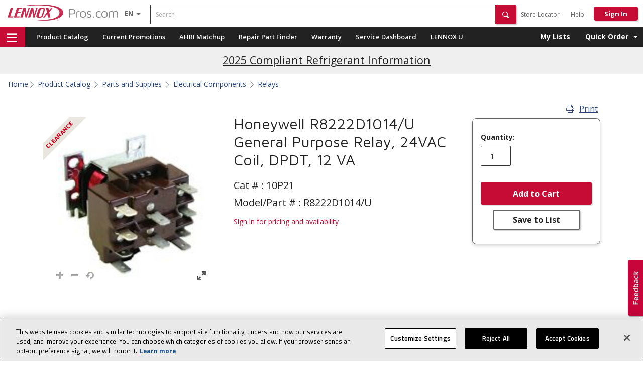

--- FILE ---
content_type: text/html;charset=UTF-8
request_url: https://www.lennoxpros.com/general-purpose-relay-with-dpdt-switching-24-vac-coil-ratings/p/10P21
body_size: 43915
content:
<!DOCTYPE html>
<html lang="en">
<head>

<script type="text/javascript">var showProductAvailabilityGuest = false;</script>
    <title>Lennox 10P21, Honeywell R8222D1014/U General Purpose Relay 24VAC Coil DPDT | LennoxPros </title>
	<meta http-equiv="Content-Type" content="text/html; charset=utf-8"/>
    <meta http-equiv="X-UA-Compatible" content="IE=edge">
    <meta http-equiv="Cache-Control" content="no-cache, no-store, must-revalidate" />
    <meta http-equiv="Pragma" content="no-cache" />

    <meta name="keywords" content=""/>
            <meta name="description" content="Honeywell R8222D1014/U General Purpose Relay, 24VAC Coil, DPDT, 12 VA"/>
            <meta name="WT.shp_dept" content="anonymous"/>
            <meta name="robots" content="index, follow"/>
            <meta name="HandheldFriendly" content="True"/>
            <meta name="MobileOptimized" content="970"/>
            <meta name="viewport" content="width=970, maximum-scale=1.0"/>
            <meta name="userID" content="anonymous"/>
            <meta name="isEmployee" content="false"/>
            <script referrerpolicy="no-referrer-when-downgrade" type="text/javascript" src="https://www.onelink-edge.com/moxie.min.js" data-oljs="P2EE3-3317-B802-0BD1"></script>
	<meta name="msvalidate.01" content="985F2D18BA5F530F53AFE5B5B2C49CF8" /><link rel="canonical" href="https://www.lennoxpros.com/general-purpose-relay-with-dpdt-switching-24-vac-coil-ratings/p/10P21" />
    




<script type="application/ld+json">
    {
        "@context": "https://schema.org",
        "@type": "Organization",
        "url": "https://www.lennoxpros.com",
        "logo": "https://images.lennoxpros.com/is/image/LennoxIntl/lennoxpros-logo-2x?scl=1&fmt=png-alpha"
    }
</script>

<script type="application/ld+json">
    {
        "@context": "https://schema.org",
        "@type": "WebPage",
        "url": "/general-purpose-relay-with-dpdt-switching-24-vac-coil-ratings/p/10P21",
        "name": "Lennox 10P21, Honeywell R8222D1014/U General Purpose Relay 24VAC Coil DPDT | LennoxPros ",
        "description": "Honeywell R8222D1014/U General Purpose Relay, 24VAC Coil, DPDT, 12 VA"
    }
</script>
<script type="text/javascript">
    document.addEventListener("DOMContentLoaded", function () {
        // Select all breadcrumb containers
        const breadcrumbContainers = document.querySelectorAll("nav[aria-label='breadcrumb']");
        const breadcrumbJson = {
            "@context": "https://schema.org/",
            "@type": "BreadcrumbList",
            "itemListElement": []
        };

        breadcrumbContainers?.forEach((container) => {
            // Check if the breadcrumb container is visible
            const isVisible = window.getComputedStyle(container).display !== "none";
            if (isVisible) {
                const breadcrumbItems = container.querySelectorAll(".breadcrumb-item");
                breadcrumbItems?.forEach((item, index) => {
                    const link = item.querySelector("a");
                    const name = link ? link.textContent.trim() : item.textContent.trim();
                    const url = link ? link.href : window.location.href;

                    breadcrumbJson.itemListElement.push({
                        "@type": "ListItem",
                        "position": breadcrumbJson.itemListElement.length + 1,
                        "name": name,
                        "item": url
                    });
                });
            }
        });

        const scriptTag = document.createElement("script");
        scriptTag.type = "application/ld+json";
        scriptTag.textContent = JSON.stringify(breadcrumbJson, null, 2);
        document.head.appendChild(scriptTag);
    });
</script><link rel="shortcut icon" type="image/x-icon" media="all" href="/_ui/desktop/theme-lennoxpro/favicon.ico"/>
    <link rel="publisher" href="https://plus.google.com/102249968259092373511"/>


    <!--Fonts -->
<link rel="stylesheet"  href="/_ui/shared/css/fontawesome-all.min.css?v=20260106.3"/>


<link rel="stylesheet"  href="https://fonts.googleapis.com/css?family=Titillium+Web:400,400italic,600,700"/>
	<link href="https://fonts.googleapis.com/css?family=Maven+Pro:400,500,700,900" rel="stylesheet">
	<link href="https://fonts.googleapis.com/css?family=Open+Sans:400,400i,600,600i,700,700i&display=swap" rel="stylesheet">
<link rel="stylesheet" type="text/css" media="all" href="/_ui/desktop/theme-lennoxpro/css/homepage-combined.css?v=20260106.3" />
<link rel="stylesheet" type="text/css" media="all" href="/_ui/desktop/theme-lennoxpro/css/search-optimization.css?v=20260106.3"/>
<link rel="stylesheet" media="all" href="/_ui/desktop/theme-lennoxpro/css/homepage-v2.css?v=20260106.3" />
<link rel="stylesheet" type="text/css" media="all" href="/_ui/desktop/theme-lennoxpro/css/vendor/cirrus.min.css"/>

<input type="hidden" value="/_ui/shared/fonts/" id="fontPath">
<input type="hidden" value="true" id="useGoogleFonts">

<script type="text/javascript">
var doc = window.document;
// loadCSS: load a CSS file asynchronously. Included from https://github.com/filamentgroup/loadCSS/
function loadCSS( href, before, media ){
	
	// Arguments explained:
	// `href` is the URL for your CSS file.
	// `before` optionally defines the element we'll use as a reference for injecting our <link>
	// By default, `before` uses the first <script> element in the page.
	// However, since the order in which stylesheets are referenced matters, you might need a more specific location in your document.
	// If so, pass a different reference element to the `before` argument and it'll insert before that instead
	// note: `insertBefore` is used instead of `appendChild`, for safety re: http://www.paulirish.com/2011/surefire-dom-element-insertion/
	var ss = window.document.createElement( "link" );
	var ref = before || window.document.getElementsByTagName( "script" )[ 0 ];
	var sheets = window.document.styleSheets;
	ss.rel = "stylesheet";
	ss.href = href;
	// temporarily, set media to something non-matching to ensure it'll fetch without blocking render
	ss.media = "only x";
	// inject link
	ref.parentNode.insertBefore( ss, ref );
	// This function sets the link's media back to `all` so that the stylesheet applies once it loads
	// It is designed to poll until document.styleSheets includes the new sheet.
	function toggleMedia(){
		var defined;
		for( var i = 0; i < sheets.length; i++ ){
			if( sheets[ i ].href && sheets[ i ].href.indexOf( href ) > -1 ){
				defined = true;
			}
		}
		if( defined ){
			ss.media = media || "all";
		}
		else {
			setTimeout( toggleMedia );
		}
	}

	toggleMedia();
	return ss;
}
//Support Woff2
var supportsWoff2 = (function( win ){
	if( !( "FontFace" in win ) ) {
		return false;
	}
	var f = new win.FontFace( "t", 'url( "data:application/font-woff2," ) format( "woff2" )', {} );
	f.load().catch(function() {});
	return f.status == 'loading';
})( window );
// load default font (woff)
var ua = navigator.userAgent,
	fontFileUrlMaven = document.getElementById('fontPath').value+"maven-pro-woff.css",
	fontFileUrlOpenSans = document.getElementById('fontPath').value+"open-sans-woff.css",
	fontFileUrlPoppins = document.getElementById('fontPath').value+"poppins-woff.css",
	fontFileUrlTitilliumWeb = document.getElementById('fontPath').value+"titillium-web-woff.css";

if( supportsWoff2 ) {
	fontFileUrlMaven = document.getElementById('fontPath').value+"maven-pro-woff2.css";
	fontFileUrlOpenSans = document.getElementById('fontPath').value+"open-sans-woff2.css";
	fontFileUrlPoppins = document.getElementById('fontPath').value+"poppins-woff2.css";
	fontFileUrlTitilliumWeb = document.getElementById('fontPath').value+"titillium-web-woff2.css";		

// sometimes you have to do the bad thing.  Â¯\_(ã)_/Â¯
//  ttf if non-chrome android webkit browser
} else if( ua.indexOf( "Android" ) > -1 && ua.indexOf( "like Gecko" ) > -1 && ua.indexOf( "Chrome" ) === -1 ){
	fontFileUrlMaven = document.getElementById('fontPath').value+"maven-pro-ttf.css";
	fontFileUrlOpenSans = document.getElementById('fontPath').value+"open-sans-ttf.css";
	fontFileUrlPoppins = document.getElementById('fontPath').value+"poppins-ttf.css";
	fontFileUrlTitilliumWeb = document.getElementById('fontPath').value+"titillium-web-ttf.css";			
}

if(document.getElementById('useGoogleFonts').value == 'false'){
	loadCSS( fontFileUrlMaven );
	loadCSS( fontFileUrlOpenSans );
	loadCSS( fontFileUrlPoppins );
	loadCSS( fontFileUrlTitilliumWeb );	
}

	
	
</script>
<script>
    // Detect if user is on IE browser
    var isIE = !!window.MSInputMethodContext && !!document.documentMode;

    if (isIE) {
        // Create Promise polyfill script tag
        var promiseScript = document.createElement("script");
        promiseScript.type = "text/javascript";
        promiseScript.src =
                "https://images.lennoxpros.com/is/content/LennoxIntl/web-dev/other/cirrus/promise-polyfill.js";

        // Create Fetch polyfill script tag
        var fetchScript = document.createElement("script");
        fetchScript.type = "text/javascript";
        fetchScript.src =
                "https://images.lennoxpros.com/is/content/LennoxIntl/web-dev/other/cirrus/fetch-polyfill.js";

        // Add polyfills to head element
        document.head.appendChild(promiseScript);
        document.head.appendChild(fetchScript);
    }
</script><script type="text/javascript" src="/_ui/desktop/theme-lennoxpro/js/minified/common.min.js?v=20260106.3"></script>
    <script type="text/javascript" src="/_ui/desktop/theme-lennoxpro/js/acc.myorder.js?v=20260106.3"></script>

    <!-- Added tracking code for Pardot -->
    <script type="text/javascript">
            piAId = '626061';
            piCId = '1939';
            piHostname = 'pi.pardot.com';
            (function() {
                function async_load() {
                    var s = document.createElement('script');
                    s.type = 'text/javascript';
                    s.src = ('https:' == document.location.protocol ? 'https://pi' : 'http://cdn') + '.pardot.com/pd.js';
                    var c = document.getElementsByTagName('script')[0];
                    c.parentNode.insertBefore(s, c);
                }
                if (window.attachEvent) {
                    window.attachEvent('onload', async_load);
                } else {
                    window.addEventListener('load', async_load, false);
                }
            })();
        </script>
    <!-- End Pardot tracking code -->

    <script type="text/javascript">
        window.dataLayer = window.dataLayer || [];


        </script>

    <script type="text/javascript">

            var ua = window.navigator.userAgent.toLowerCase();
            var isiPad = (ua.indexOf('ipad') > -1) || (ua.indexOf('macintosh') > -1) && ('ontouchend' in document);
            var isAndroidTab = (ua.indexOf('android') > -1) && !(ua.indexOf("mobile") > -1)

            var isInSession = "";
            if(window.location.href.indexOf("registration") <= -1){
                if(isInSession !== "true"){
                    if((window.innerWidth>650 && (isiPad || isAndroidTab) )){
                        var tempHref = window.location.origin.replace('www','m');
                        window.location.href = tempHref;
                    }
                }

            }


        </script>
    <script type="text/javascript">
        setTimeout(
                function() {
                    var a = document.createElement("script");
                    var b = document.getElementsByTagName("script")[0];
                    a.src = document.location.protocol
                            + "//script.crazyegg.com/pages/scripts/0051/7079.js?"
                            + Math
                                    .floor(new Date().getTime() / 3600000);
                    a.async = true;
                    a.type = "text/javascript";
                    b.parentNode.insertBefore(a, b)
                }, 1);
    </script>














<!-- be_ixf, sdk, gho-->
<meta name="be:sdk" content="java_sdk_1.6.13" />
<meta name="be:timer" content="42ms" />
<meta name="be:norm_url" content="https://www.lennoxpros.com/general-purpose-relay-with-dpdt-switching-24-vac-coil-ratings/p/10P21" />
<meta name="be:capsule_url" content="https://ixfd1-api.bc0a.com/api/ixf/1.0.0/get_capsule/f00000000277018/0491211917" />
<meta name="be:api_dt" content="pny_2026; pnm_01; pnd_11; pnh_22; pnmh_50; pn_epoch:1768200604908" />
<meta name="be:mod_dt" content="pny_1969; pnm_12; pnd_31; pnh_16; pnmh_00; pn_epoch:0" />
<meta name="be:orig_url" content="https://www.lennoxpros.com/general-purpose-relay-with-dpdt-switching-24-vac-coil-ratings/p/10P21" />
<meta name="be:messages" content="62" /><style>
.be-ix-link-block{padding-left: 30px;}
.be-ix-link-block .be-related-link-container .be-label {margin: 0;vertical-align: middle;font-size: 15px !important;
color: #fff !important;margin: 0 0 5px !important;padding: 0 !important;font-weight: 700 !important;line-height: 1.5;}
.be-ix-link-block .be-related-link-container .be-list { display: block;width: 100%; list-style: none;margin: 0; padding: 0;}
.be-ix-link-block .be-related-link-container .be-list .be-list-item:last-child { margin-right: 0;}
.be-ix-link-block .be-related-link-container .be-list .be-list-item{padding-left: 14px;    margin-bottom: 0;}
.order-xl-1{width: 50% !important;}
.order-xl-2 {width: 50% !important;}

@media (max-width: 767px) {
  .be-ix-link-block {margin: 0;margin-top: 20px;width: 100%;padding-left: 10px !important;
    padding-right: 10px;}
  .d-flex{    flex-wrap: wrap !important;}
}
</style>


<style>
    .be-ix-link-block {
        padding-left: 0 !important;
    }

    .be-ix-link-block.col-md-4 {
        width: 100%;
        padding-inline: 10px;
    }

    .be-ix-link-block:has(> .be-ix-link-block) {
        flex: 1 1 25%;
    }

    .be-ix-link-block .be-label {
        font-size: 14px;
        font-weight: 700;
        -webkit-font-smoothing: antialiased;
        -moz-osx-font-smoothing: grayscale;
    }

    .be-ix-link-block,
    .be-ix-link-block a {
        color: #fff;
        font-size: 13px;
        line-height: 1.5;
        font-family: "Open Sans", sans-serif;
    }

    .be-ix-link-block a {
        padding: 2px 0;
    }

    .be-ix-link-block ul,
    .be-ix-link-block .be-related-link-container .be-list .be-list-item {
        list-style: none;
        padding: 0;
        margin: 0;
        text-indent: 0;
    }

    .be-ix-link-block .be-related-link-container .be-label,
    .v2-footer .btn.footer-heading-label {
        font-size: 14px !important;
    }
      
</style>

</head>
<body class="page-productDetails pageType-ProductPage template-lennoxpages-product-productDetailPageV2  smartedit-page-uid-productDetails smartedit-page-uuid-eyJpdGVtSWQiOiJwcm9kdWN0RGV0YWlscyIsImNhdGFsb2dJZCI6Imxlbm5veHByb0NvbnRlbnRDYXRhbG9nIiwiY2F0YWxvZ1ZlcnNpb24iOiJPbmxpbmUifQ== smartedit-catalog-version-uuid-lennoxproContentCatalog/Online  language-en  lennoxTranslatingLang-" onunload>


<div id="nearby-leads-popup" class="hide">

</div>
<input type="hidden" id="nearByLeadsPopup-userAgent" value="false"/>
<!-- Google Tag Manager -->
<noscript><iframe src="//www.googletagmanager.com/ns.html?id=GTM-5LR42R"
                  height="0" width="0" style="display:none;visibility:hidden"></iframe></noscript>
<script>(function(w,d,s,l,i){w[l]=w[l]||[];w[l].push({'gtm.start':
        new Date().getTime(),event:'gtm.js'});var f=d.getElementsByTagName(s)[0],
        j=d.createElement(s),dl=l!='dataLayer'?'&l='+l:'';j.async=true;j.src=
        '//www.googletagmanager.com/gtm.js?id='+i+dl;f.parentNode.insertBefore(j,f);
})(window,document,'script','dataLayer','GTM-5LR42R');</script>
<!-- End Google Tag Manager -->
<div id="page" class="page-wrap gor-page-container" data-currency-iso-code="USD">
        		<!--  Banner Message End -->


<header class="header-container gor-header-container new-header" role="banner">
	<div class="flexbox align-items-center header-v2-row">
		<div class="col-auto ml-15 mr-30">
			<div class="content"><a href="/" style='display: block; max-width: 220px;' ><img src="https://images.lennoxpros.com/is/image/LennoxIntl/lennoxpros-logo-2x?scl=1&fmt=png-alpha" alt="LennoxPros Logo"></a></div></div><!-- end main logo -->
		
		<div id="lennoxTranslation" class="OneLinkNoTx margin-left-style">
<select id="LennoxLanguageSelector" class="Lennox-language-selector OneLinkNoTx" aria-label="Language selector" style="display: none;">
		<option data-value="-false-true" id="enLanguageOption" value="en"  selected  >English (EN)</option>
			<option data-value="-false-false" id="esLanguageOption" value="es"  >Español (ES)</option>
			<option data-value="-false-false" id="frLanguageOption" value="fr"  >Français (FR)</option>
			</select>

	<button class="btn lp-nav-toggle" type="button" data-dropdown="header-menu-translations" aria-haspopup="true" aria-expanded="false" id="lp-translations-dropdown" aria-label="Language selector">
		<span class="selected-language" style="text-transform: uppercase;">
			en</span>
		<i class="fas fa-caret-down translations-open-icon"></i>
		<i class="fas fa-caret-up translations-close-icon"></i>
	</button>
	<div id="header-menu-translations" class="dropdown-menu dropdown-menu-right" aria-labelledby="lp-translations-dropdown">
		<div class="translation-link-container">
					<a
						href="javascript:void(0)"
						role="button"
						class="btn styled-language-option"
						title="English (EN)"
						data-value="-false-true-public:true"
						id="styled-enLanguageOption"
						value="en"
						lang="en"
						
							selected
						
					>
						English (EN)</a>
				</div>
			<div class="translation-link-container">
					<a
						href="javascript:void(0)"
						role="button"
						class="btn styled-language-option"
						title="Español (ES)"
						data-value="-false-false-public:true"
						id="styled-esLanguageOption"
						value="es"
						lang="es"
						
					>
						Español (ES)</a>
				</div>
			<div class="translation-link-container">
					<a
						href="javascript:void(0)"
						role="button"
						class="btn styled-language-option"
						title="Français (FR)"
						data-value="-false-false-public:true"
						id="styled-frLanguageOption"
						value="fr"
						lang="fr"
						
					>
						Français (FR)</a>
				</div>
			</div>
</div>
<!-- Empl: - Enabled: true - SS: -->
<!--  checkout header start -->
		<!--  checkout header end -->

			
	<!-- end your location -->




		<div class="header-search col ml-15">
			<div class="siteSearch">
	<form name="search_form" method="get" action="/search/">
		<div class="search-form clearfix">
			<label for="search" class="sr-only">Search</label>
			<div class="controls input-group">
				<input id="search" class="siteSearchInput left form-control global-search-input" type="text" name="text" value="" maxlength="100" required="true" placeholder="Search" data-options='{"autocompleteUrl" : "/search/autocomplete/combinedSearchBox","minCharactersBeforeRequest" : "3","waitTimeBeforeRequest" : "100","displayProductImages" : true}'/>
							<i class="fa fa-window-close global-search-remove-icon hide" aria-hidden="true"></i>
					        <button type="submit" class="btn btn-primary btn-header-search icon icon-search" aria-label="Search" role="button"><span class="hide">Search</span></button>
					        <span class="blank-search hide" style="display: none;" role="alert">Search cannot be blank</span>
						</div>
		</div>
	</form>
</div>
	<!--
	<ul class="search-types reset-list">
		<li>
			<input type="radio" name="searchType" id="search-type1" value="general">
			<label for="search-type1">General Search</label>
		</li>
		<li>
			<input type="radio" name="searchType" id="search-type2" value="model">
			<label for="search-type2">Model #</label>
		</li>
		<li>
			<input type="radio" name="searchType" id="search-type3" value="serial">
			<label for="search-type3">Serial #</label>
		</li>
		<li>
			<input type="radio" name="searchType" id="search-type4" value="part">
			<label for="search-type4">Part #</label>
		</li>
	</ul>
	-->
</div><!-- end search box -->


		<div class="col-auto ml-auto header-navigation ml-0 mt-4">
			<div class="yCmsContentSlot v2-navigation-tree">
<div class="yCmsComponent">
<!-- <div class="v2-navigation-tree"> -->
    	<div class="parent level-0 primary-nav-LennoxUnloggedNode-0">
					            		<a class="aaa btn" href="https://www.lennoxpros.com/stores/all" title="Store Locator" >Store Locator</a></div>
				            	<div class="parent level-0 primary-nav-LennoxUnloggedNode-2">
					            		<a class="aaa btn" href="https://www.lennoxpros.com/partner-resources/support" title="Help" >Help</a></div>
				            	<!-- </div> -->
	</div></div><a href="#" id="ssoSignInLink" class="login-link btn-signin NEEDS_AUTHENTICATION">Sign In</a>
				</div><!-- end col -->
	</div><!-- end flexbox -->
</header><!-- end container fluid -->

<div class="nav-container gor-nav-container v2-nav-container">
    <div class="container clearfix" style="height: 100%">

        <div class="gor-navigation pull-left gor-menu-container v2-hmaburger-menu-container">
    	<a href="#" role="button" aria-controls="v2-hamburger-menu-flyout"><i class="far fa-bars v2-hamburger-menu"></i><span class="hide">navigation menu</span></a>
      
     <!--  <i class="fas fa-bars" class="menu-trigger v2-hamburger-menu" ></i> -->
 </div>
<div class="v2-hamburger-menu-flyout" id="v2-hamburger-menu-flyout" role="navigation">

     <div class="header-text">PRODUCT</div>
    <div class="yCmsContentSlot">
<div class="yCmsComponent v2-navigation-tree">
<!-- <div class="v2-navigation-tree"> -->
    	<div class="parent level-0 primary-nav-ProductCatalogNode-0">
					            		<a class="aaa " href="https://www.lennoxpros.com/products" title="Product Catalog" >Product Catalog</a></div>
				            	<div class="parent level-0 primary-nav-ProductCatalogNode-1">
					            		<a class="aaa " href="https://www.lennoxpros.com/stores/promotions" title="Current Promotions" >Current Promotions</a></div>
				            	<div class="parent level-0 primary-nav-ProductCatalogNode-2">
					            		<a class="aaa " href="https://www.lennoxpros.com/clearance-center/c/cl100" title="Clearance Center" >Clearance Center</a></div>
				            	<!-- </div> -->
	</div></div><hr class="content-divider"/>
    <div class="header-text">TOP TOOLS</div>
	<div class="yCmsContentSlot">
<div class="yCmsComponent v2-navigation-tree">
<!-- <div class="v2-navigation-tree"> -->
    	<div class="parent level-0 primary-nav-TopToolsCatalogNode-0">
					            		<a class="aaa " href="https://www.lennoxpros.com/ahri" title="AHRI Matchup" >AHRI Matchup</a></div>
				            	<div class="parent level-0 primary-nav-TopToolsCatalogNode-1">
					            		<a class="aaa " href="https://www.lennoxpros.com/cross-reference" title="Cross Reference" >Cross Reference</a></div>
				            	<div class="parent level-0 primary-nav-TopToolsCatalogNode-2">
					            		<a href="" class="LACKS_AUTHENTICATION" title="Repair Part Finder">Repair Part Finder</a></div>
				            	<div class="parent level-0 primary-nav-TopToolsCatalogNode-3">
					            		<a href="" class="LACKS_AUTHENTICATION" title="Warranty">Warranty</a></div>
				            	<div class="parent level-0 primary-nav-TopToolsCatalogNode-4">
				            	<a href="#" class="btn-v2">Sales Tools<i class="fas fa-chevron-right pull-right menu-right-arrow "></i>
				            	</a>
				            	<div class="v2-secondary-nav secondary-nav-TopToolsCatalogNode-4">
	                    	<div class="subnav">
	                        	<span class="triangle"></span>
					        	<div class="subnav-categories">
						            <div class="row flyout-container">
							            <div class="col-md-4 level-1-title">
						                    	            <a class="aaa " href="https://www.lennoxpros.com/partner-resources/sales#lead-customer-management-tools" title="Lead and Customer Management" >Lead and Customer Management</a><div class="col-md-12 level-2-title">
							                    		
	                                                        <div class="col-md-12 level-2-title">
                                                                             <a href="https://www.lennoxpros.com/proposal-tool/lead/create">Sales Dashboard</a>
                                                                        </div>
                                                                      </div>
							                        </div>
						                   <div class="col-md-4 level-1-title">
						                    	            <a class="aaa " href="https://www.lennoxpros.com/partner-resources/sales#proposal" title="Proposal Builder" >Proposal Builder</a><div class="col-md-12 level-2-title">
							                    		
	                                                        <div class="col-md-12 level-2-title">
                                                                             <a href="#" data-moby="show" data-target="#select-lead-model">Build a Proposal</a>
                                                                        </div>
        	                                                          </div>
							                        </div>
						                   <div class="col-md-4 level-1-title">
						                    	            <a class="aaa " href="https://www.lennoxpros.com/partner-resources/sales#financing-tools" title="Financing" >Financing</a><div class="col-md-12 level-2-title">
							                    		
	                                                        <div class="col-md-12 level-2-title">                                                                       
                                                                             <a class="aaa " href="https://www.lennoxpros.com/partner-resources/financial/consumer-finance" title="US Consumer Finance" >US Consumer Finance</a></div>                                                                                                                         
                                                                  	  </div>
							                        <div class="col-md-12 level-2-title">
							                    		
	                                                        <div class="col-md-12 level-2-title">                                                                       
                                                                             <a class="aaa " href="https://www.lennoxpros.com/partner-resources/financial/lennox-financing-canada" title="Canadian Consumer Finance" >Canadian Consumer Finance</a></div>                                                                                                                         
                                                                  	  </div>
							                        <div class="col-md-12 level-2-title">
							                    		
	                                                        <div class="col-md-12 level-2-title">                                                                       
                                                                             <a class="aaa " href="https://www.lennoxpros.com/partner-resources/financial/commercial-leasing" title="Commercial Leasing" target="_blank" >Commercial Leasing</a></div>                                                                                                                         
                                                                  	  </div>
							                        </div>
						                   <div class="col-md-4 level-1-title">
						                    	            <a class="aaa " href="https://www.lennoxpros.com/partner-resources/sales#survey-tools" title="Survey" >Survey</a><div class="col-md-12 level-2-title">
							                    		
	                                                        <div class="col-md-12 level-2-title">                                                                       
                                                                             <a class="aaa " href="https://apps.lennoxpros.com/ACCAManualHeatCool/Prod.aspx" title="ACCA Capacity Calculator" >ACCA Capacity Calculator</a></div>                                                                                                                         
                                                                  	  </div>
							                        <div class="col-md-12 level-2-title">
							                    		
	                                                        <div class="col-md-12 level-2-title">                                                                       
                                                                             <a class="aaa " href="https://www.lennoxpros.com/load-calc" title="Load Calculator" >Load Calculator</a></div>                                                                                                                         
                                                                  	  </div>
							                        </div>
						                   <div class="col-md-4 level-1-title">
						                    	            <a class="aaa " href="https://www.lennoxpros.com/partner-resources/sales#promotions" title="Promotions" >Promotions</a><div class="col-md-12 level-2-title">
							                    		
	                                                        <div class="col-md-12 level-2-title">                                                                       
                                                                             <a class="aaa " href="https://www.lennoxpros.com/partner-resources/sales/consumer-promotions" title="Consumer Promotions" >Consumer Promotions</a></div>                                                                                                                         
                                                                  	  </div>
							                        <div class="col-md-12 level-2-title">
							                    		
	                                                        <div class="col-md-12 level-2-title">                                                                       
                                                                             <a class="aaa " href="https://www.lennoxpros.com/partner-resources/sales/utility-rebates" title="Utility Rebates" >Utility Rebates</a></div>                                                                                                                         
                                                                  	  </div>
							                        <div class="col-md-12 level-2-title">
							                    		
	                                                        <div class="col-md-12 level-2-title">                                                                       
                                                                             <a class="aaa " href="https://www.lennoxpros.com/partner-resources/sales/tax-credits" title="Tax Credits" >Tax Credits</a></div>                                                                                                                         
                                                                  	  </div>
							                        <div class="col-md-12 level-2-title">
							                    		
	                                                        <div class="col-md-12 level-2-title">                                                                       
                                                                             <a class="aaa " href="https://www.lennoxpros.com/partner-resources/sales/salesperson-spiffs" title="Sales Person Spifs" >Sales Person Spifs</a></div>                                                                                                                         
                                                                  	  </div>
							                        <div class="col-md-12 level-2-title">
							                    		
	                                                        <div class="col-md-12 level-2-title">                                                                       
                                                                             <a class="aaa " href="https://www.lennoxpros.com/promotions/extended-warranty-1710" title="Comfort Shield Labor Warranty" >Comfort Shield Labor Warranty</a></div>                                                                                                                         
                                                                  	  </div>
							                        </div>
						                   <div class="col-md-4 level-1-title">
						                    	            <a class="aaa " href="https://www.lennoxpros.com/partner-resources/sales#learning" title="Learning" >Learning</a><div class="col-md-12 level-2-title">
							                    		
	                                                        <div class="col-md-12 level-2-title">                                                                       
                                                                             <a class="aaa " href="https://www.lennoxpros.com/hvac-training/buildasalesperson?t-commitment" title="BuildASalesPerson" >BuildASalesPerson</a></div>                                                                                                                         
                                                                  	  </div>
							                        <div class="col-md-12 level-2-title">
							                    		
	                                                        <div class="col-md-12 level-2-title">                                                                       
                                                                             <a class="aaa " href="https://www.lennoxpros.com/hvac-training/master-selling?t-master-selling-benefits" title="Master Selling" >Master Selling</a></div>                                                                                                                         
                                                                  	  </div>
							                        <div class="col-md-12 level-2-title">
							                    		
	                                                        <div class="col-md-12 level-2-title">                                                                       
                                                                             <a class="aaa " href="https://www.lennoxpros.com/hvac-training/advanced-master-selling?t-advanced-master-selling-benefits" title="Advanced Master Selling" >Advanced Master Selling</a></div>                                                                                                                         
                                                                  	  </div>
							                        <div class="col-md-12 level-2-title">
							                    		
	                                                        <div class="col-md-12 level-2-title">                                                                       
                                                                             <a class="aaa " href="https://www.lennoxpros.com/hvac-training/operations-accountability" title="Operations Accountability" >Operations Accountability</a></div>                                                                                                                         
                                                                  	  </div>
							                        </div>
						                   <div class="col-md-4 level-1-title">
						                    	            <a class="aaa " href="https://www.lennoxpros.com/partner-resources/sales#commercial" title="Commercial" >Commercial</a><div class="col-md-12 level-2-title">
							                    		
	                                                        <div class="col-md-12 level-2-title">                                                                       
                                                                             <a class="aaa " href="https://www.lennoxpros.com/order-commercial-hvac-rooftop-units/" title="Commercial Quick Quote" >Commercial Quick Quote</a></div>                                                                                                                         
                                                                  	  </div>
							                        </div>
						                   </div>
					       		</div>
							</div>
							<div class="nav-row button-wrapper">
	                            	<a class="btn btn-primary" href="https://www.lennoxpros.com/partner-resources/sales">See all Sales Tools</a>
												</div>
							</div>
						</div>
				            <!-- </div> -->
	</div></div><hr class="content-divider"/>
    <div class="header-text">RESOURCES</div>
    <div class="yCmsContentSlot">
<div class="yCmsComponent v2-navigation-tree">
<!-- <div class="v2-navigation-tree"> -->
    	<div class="parent level-0 primary-nav-ResourcesCatalogNode-0">
					            		<a href="" class="LACKS_AUTHENTICATION" title="LENNOX U" target="_blank">LENNOX U</a></div>
				            	<div class="parent level-0 primary-nav-ResourcesCatalogNode-1">
					            		<a class="aaa " href="https://www.lennoxpros.com/partner-resources/support" title="Help" >Help</a></div>
				            	<div class="parent level-0 primary-nav-ResourcesCatalogNode-2">
				            	<a href="#" class="btn-v2">Learn Lennox<i class="fas fa-chevron-right pull-right menu-right-arrow "></i>
				            	</a>
				            	<div class="v2-secondary-nav secondary-nav-ResourcesCatalogNode-2">
	                    	<div class="subnav">
	                        	<span class="triangle"></span>
					        	<div class="subnav-categories">
						            <div class="row flyout-container">
							            <div class="col-md-4 level-1-title">
						                    	            <a class="aaa " href="https://www.lennoxpros.com/news/why-lennoxpros" title="Why LennoxPros?" >Why LennoxPros?</a></div>
						                   <div class="col-md-4 level-1-title">
						                    	            <a class="aaa " href="https://www.lennoxpros.com/learnlennox/awards" title="Awards" >Awards</a></div>
						                   <div class="col-md-4 level-1-title">
						                    	            <a class="aaa " href="https://www.lennoxpros.com/learnlennox/retail" title="Retail" >Retail</a></div>
						                   <div class="col-md-4 level-1-title">
						                    	            <a class="aaa " href="https://www.lennoxpros.com/learnlennox/build-with-lennox" title="Build with Lennox" >Build with Lennox</a></div>
						                   </div>
					       		</div>
							</div>
							<div class="nav-row button-wrapper">
	                            	<a class="btn btn-primary" href="https://www.lennoxpros.com/become-a-lennox-partner">See all Learn Lennox</a>
												</div>
							</div>
						</div>
				            <div class="parent level-0 primary-nav-ResourcesCatalogNode-3">
				            	<a href="#" class="btn-v2">Lennox Stores<i class="fas fa-chevron-right pull-right menu-right-arrow "></i>
				            	</a>
				            	<div class="v2-secondary-nav secondary-nav-ResourcesCatalogNode-3">
	                    	<div class="subnav">
	                        	<span class="triangle"></span>
					        	<div class="subnav-categories">
						            <div class="row flyout-container">
							            <div class="col-md-4 level-1-title">
						                    	            <a class="aaa " href="https://www.lennoxpros.com/stores/promotions" title="Promotions" >Promotions</a></div>
						                   <div class="col-md-4 level-1-title">
						                    	            <a class="aaa " href="https://www.lennoxpros.com/stores/about-stores" title="About Lennox Stores" >About Lennox Stores</a></div>
						                   <div class="col-md-4 level-1-title">
						                    	            <a class="aaa " href="https://www.lennoxpros.com/stores/products" title="Learn About Products" >Learn About Products</a></div>
						                   <div class="col-md-4 level-1-title">
						                    	            <a class="aaa " href="https://www.lennoxpros.com/stores/store-locations" title="Store Locations" >Store Locations</a></div>
						                   <div class="col-md-4 level-1-title">
						                    	            <a class="aaa " href="https://www.lennoxpros.com/stores/saturday-hours" title="Saturday Hours" >Saturday Hours</a></div>
						                   <div class="col-md-4 level-1-title">
						                    	            <a class="aaa " href="https://www.lennoxpros.com/stores/holiday-schedule" title="Holiday Schedule" >Holiday Schedule</a></div>
						                   </div>
					       		</div>
							</div>
							<div class="nav-row button-wrapper">
	                            	<a class="btn btn-primary" href="https://www.lennoxpros.com/stores/store-locations">See all Lennox Stores</a>
												</div>
							</div>
						</div>
				            <div class="parent level-0 primary-nav-ResourcesCatalogNode-4">
					            		<a class="aaa " href="https://www.lennoxpros.com/hvac-training" title="Lennox Learning Solutions" >Lennox Learning Solutions</a></div>
				            	<div class="parent level-0 primary-nav-ResourcesCatalogNode-5">
				            	<a href="#" class="btn-v2">Financial Tools<i class="fas fa-chevron-right pull-right menu-right-arrow "></i>
				            	</a>
				            	<div class="v2-secondary-nav secondary-nav-ResourcesCatalogNode-5">
	                    	<div class="subnav">
	                        	<span class="triangle"></span>
					        	<div class="subnav-categories">
						            <div class="row flyout-container">
							            <div class="col-md-4 level-1-title">
						                    	            <a class="aaa " href="https://www.lennoxpros.com/partner-resources/financial/consumer-finance" title="US Consumer Finance" >US Consumer Finance</a></div>
						                   <div class="col-md-4 level-1-title">
						                    	            <a class="aaa " href="https://www.lennoxpros.com/partner-resources/financial/lennox-financing-canada" title="Canadian Consumer Finance" >Canadian Consumer Finance</a></div>
						                   <div class="col-md-4 level-1-title">
						                    	            <a class="aaa " href="https://www.lennoxpros.com/partner-resources/financial/commercial-leasing" title="Commercial Leasing" target="_blank" >Commercial Leasing</a></div>
						                   </div>
					       		</div>
							</div>
							<div class="nav-row button-wrapper">
	                            	<a class="btn btn-primary" href="https://www.lennoxpros.com/partner-resources/financial">See all Financial Tools</a>
												</div>
							</div>
						</div>
				            <div class="parent level-0 primary-nav-ResourcesCatalogNode-6">
				            	<a href="#" class="btn-v2">Marketing Tools<i class="fas fa-chevron-right pull-right menu-right-arrow "></i>
				            	</a>
				            	<div class="v2-secondary-nav secondary-nav-ResourcesCatalogNode-6">
	                    	<div class="subnav">
	                        	<span class="triangle"></span>
					        	<div class="subnav-categories">
						            <div class="row flyout-container">
							            <div class="col-md-4 level-1-title">
						                    	            <a class="aaa " href="https://www.lennoxpros.com/partner-resources/marketing" title="Advertising" >Advertising</a><div class="col-md-12 level-2-title">
							                    		
	                                                        <div class="col-md-12 level-2-title">                                                                       
                                                                             <a class="aaa " href="https://www.lennoxpros.com/partner-resources/marketing/custom-ad-design-shop" title="Custom Ad Design Shop" >Custom Ad Design Shop</a></div>                                                                                                                         
                                                                  	  </div>
							                        <div class="col-md-12 level-2-title">
							                    		
	                                                        </div>
							                        <div class="col-md-12 level-2-title">
							                    		
	                                                        <div class="col-md-12 level-2-title">                                                                       
                                                                             <a class="aaa " href="https://www.lennoxpros.com/partner-resources/marketing/fill-in-the-blank-press-release" title="Fill in the Blank Press Releases" >Fill in the Blank Press Releases</a></div>                                                                                                                         
                                                                  	  </div>
							                        <div class="col-md-12 level-2-title">
							                    		
	                                                        <div class="col-md-12 level-2-title">                                                                       
                                                                             <a class="aaa " href="https://www.lennoxpros.com/partner-resources/marketing/ordering-literature" title="Order Literature" >Order Literature</a></div>                                                                                                                         
                                                                  	  </div>
							                        <div class="col-md-12 level-2-title">
							                    		
	                                                        <div class="col-md-12 level-2-title">                                                                       
                                                                             <a class="aaa " href="https://www.lennoxpros.com/news/web-connect-1609" title="WEB Connect SEO Website" >WEB Connect SEO Website</a></div>                                                                                                                         
                                                                  	  </div>
							                        <div class="col-md-12 level-2-title">
							                    		
	                                                        <div class="col-md-12 level-2-title">                                                                       
                                                                             <a class="aaa " href="https://www.lennoxpros.com/partner-resources/marketing/website-product-api" title="Website Product API" >Website Product API</a></div>                                                                                                                         
                                                                  	  </div>
							                        <div class="col-md-12 level-2-title">
							                    		
	                                                        <div class="col-md-12 level-2-title">                                                                       
                                                                             <a href="" class="LACKS_AUTHENTICATION" title="New Marketing Asset Library" target="_blank">New Marketing Asset Library</a></div>                                                                                                                         
                                                                  	  </div>
							                        <div class="col-md-12 level-2-title">
							                    		
	                                                        <div class="col-md-12 level-2-title">                                                                       
                                                                             <a class="aaa " href="https://www.lennoxpros.com/partner-resources/marketing/rip-and-read-radio-scripts" title="Rip and Read Radio Scripts" >Rip and Read Radio Scripts</a></div>                                                                                                                         
                                                                  	  </div>
							                        </div>
						                   <div class="col-md-4 level-1-title">
						                    	            <a class="aaa " href="https://www.lennoxpros.com/partner-resources/marketing" title="Managing Marketing Dollars" >Managing Marketing Dollars</a><div class="col-md-12 level-2-title">
							                    		
	                                                        <div class="col-md-12 level-2-title">                                                                       
                                                                             <a class="aaa " href="https://www.lennoxpros.com/coop-account-launch" title="Your Co-Op Account" >Your Co-Op Account</a></div>                                                                                                                         
                                                                  	  </div>
							                        <div class="col-md-12 level-2-title">
							                    		
	                                                        <div class="col-md-12 level-2-title">                                                                       
                                                                             <a class="aaa " href="https://www.lennoxpros.com/partner-resources/app/order-a-cap-package" title="Order a CAP Package" >Order a CAP Package</a></div>                                                                                                                         
                                                                  	  </div>
							                        <div class="col-md-12 level-2-title">
							                    		
	                                                        <div class="col-md-12 level-2-title">                                                                       
                                                                             <a class="aaa " href="https://www.lennoxpros.com/partner-resources/marketing/consumer-advertising-program" title="CAP Program" >CAP Program</a></div>                                                                                                                         
                                                                  	  </div>
							                        </div>
						                   <div class="col-md-4 level-1-title">
						                    	            <a class="aaa " href="https://www.lennoxpros.com/partner-resources/marketing/social-media-program" title="Social Media" >Social Media</a><div class="col-md-12 level-2-title">
							                    		
	                                                        <div class="col-md-12 level-2-title">                                                                       
                                                                             <a class="aaa " href="https://www.lennoxpros.com/partner-resources/marketing/social-media-program" title="Social Media Program" >Social Media Program</a></div>                                                                                                                         
                                                                  	  </div>
							                        <div class="col-md-12 level-2-title">
							                    		
	                                                        </div>
							                        </div>
						                   </div>
					       		</div>
							</div>
							<div class="nav-row button-wrapper">
	                            	<a class="btn btn-primary" href="https://www.lennoxpros.com/partner-resources/marketing">See all Marketing Tools</a>
												</div>
							</div>
						</div>
				            <div class="parent level-0 primary-nav-ResourcesCatalogNode-7">
					            		<a class="aaa " href="https://www.lennoxpros.com/partner-resources/premier" title="Premier Tools" >Premier Tools</a></div>
				            	<div class="parent level-0 primary-nav-ResourcesCatalogNode-8">
				            	<a href="#" class="btn-v2">Technical Tools<i class="fas fa-chevron-right pull-right menu-right-arrow "></i>
				            	</a>
				            	<div class="v2-secondary-nav secondary-nav-ResourcesCatalogNode-8">
	                    	<div class="subnav">
	                        	<span class="triangle"></span>
					        	<div class="subnav-categories">
						            <div class="row flyout-container">
							            <div class="col-md-4 level-1-title">
						                    	            <a class="aaa " href="https://www.lennoxpros.com/partner-resources/technical" title="Technical" >Technical</a><div class="col-md-12 level-2-title">
							                    		
	                                                        <div class="col-md-12 level-2-title">                                                                       
                                                                             <a class="aaa " href="https://www.lennoxpros.com/error-code-lookup" title="Error Code Lookup" >Error Code Lookup</a></div>                                                                                                                         
                                                                  	  </div>
							                        <div class="col-md-12 level-2-title">
							                    		
	                                                        <div class="col-md-12 level-2-title">                                                                       
                                                                             <a class="aaa " href="https://apps.lennoxpros.com/ACCAManualHeatCool/Prod.aspx" title="ACCA Capacity Calculator" >ACCA Capacity Calculator</a></div>                                                                                                                         
                                                                  	  </div>
							                        <div class="col-md-12 level-2-title">
							                    		
	                                                        <div class="col-md-12 level-2-title">                                                                       
                                                                             <a class="aaa " href="https://www.lennox.com/commercial/resources/autoCAD" title="AutoCAD Templates" target="_blank" >AutoCAD Templates</a></div>                                                                                                                         
                                                                  	  </div>
							                        <div class="col-md-12 level-2-title">
							                    		
	                                                        <div class="col-md-12 level-2-title">                                                                       
                                                                             <a class="aaa " href="https://www.lennoxcommercial.com/resources/engineering-documents/" title="Guide Specs" target="_blank" >Guide Specs</a></div>                                                                                                                         
                                                                  	  </div>
							                        <div class="col-md-12 level-2-title">
							                    		
	                                                        <div class="col-md-12 level-2-title">                                                                       
                                                                             <a class="aaa " href="https://www.lennoxpros.com/partner-resources/technical/prodigy-controller-firmware-updates" title="Prodigy Update Firmware Files" >Prodigy Update Firmware Files</a></div>                                                                                                                         
                                                                  	  </div>
							                        <div class="col-md-12 level-2-title">
							                    		
	                                                        <div class="col-md-12 level-2-title">                                                                       
                                                                             <a class="aaa " href="https://www.lennox.com/commercial/resources/revit" title="Revit Templates" target="_blank" >Revit Templates</a></div>                                                                                                                         
                                                                  	  </div>
							                        <div class="col-md-12 level-2-title">
							                    		
	                                                        <div class="col-md-12 level-2-title">                                                                       
                                                                             <a class="aaa " href="https://www.lennoxpros.com/superheat-subcooling-calculator" title="Superheat / Subcooling Calculator" >Superheat / Subcooling Calculator</a></div>                                                                                                                         
                                                                  	  </div>
							                        <div class="col-md-12 level-2-title">
							                    		
	                                                        <div class="col-md-12 level-2-title">                                                                       
                                                                             <a class="aaa " href="https://www.lennoxpros.com/partner-resources/technical/unit-controller-software" title="Unit Controller Software" >Unit Controller Software</a></div>                                                                                                                         
                                                                  	  </div>
							                        <div class="col-md-12 level-2-title">
							                    		
	                                                        <div class="col-md-12 level-2-title">                                                                       
                                                                             <a class="aaa " href="https://www.lennoxpros.com/hvac-repair-part-finder" title="Repair Part Finder" >Repair Part Finder</a></div>                                                                                                                         
                                                                  	  </div>
							                        </div>
						                   </div>
					       		</div>
							</div>
							<div class="nav-row button-wrapper">
	                            	<a class="btn btn-primary" href="https://www.lennoxpros.com/partner-resources/technical">See all Technical Tools</a>
												</div>
							</div>
						</div>
				            <div class="parent level-0 primary-nav-ResourcesCatalogNode-9">
					            		<a class="aaa " href="https://www.lennoxpros.com/partner-resources/alliance" title="Alliance Tools" >Alliance Tools</a></div>
				            	<div class="parent level-0 primary-nav-ResourcesCatalogNode-10">
					            		<a class="aaa " href="https://www.lennoxpros.com/partner-resources/preferred-suppliers" title="Preferred Vendor" >Preferred Vendor</a></div>
				            	<div class="parent level-0 primary-nav-ResourcesCatalogNode-11">
					            		<a class="aaa " href="https://www.lennoxpros.com/home-search" title="Visual Search Tool" >Visual Search Tool</a></div>
				            	<div class="parent level-0 primary-nav-ResourcesCatalogNode-12">
					            		<a class="aaa " href="https://www.lennoxpros.com/order-commercial-hvac-rooftop-units/" title="Commercial Quick Quote" >Commercial Quick Quote</a></div>
				            	<div class="parent level-0 primary-nav-ResourcesCatalogNode-13">
					            		<a class="aaa " href="https://www.lennoxpros.com/documentlibrary" title="Document Library " >Document Library </a></div>
				            	<div class="parent level-0 primary-nav-ResourcesCatalogNode-14">
					            		<a href="" class="LACKS_AUTHENTICATION" title="Service Dashboard">Service Dashboard</a></div>
				            	<div class="parent level-0 primary-nav-ResourcesCatalogNode-15">
					            		<a class="aaa " href="https://www.lennoxpros.com/news" title="News" >News</a></div>
				            	<div class="parent level-0 primary-nav-ResourcesCatalogNode-16">
					            		<a href="" class="LACKS_AUTHENTICATION" title="Price Book">Price Book</a></div>
				            	<div class="parent level-0 primary-nav-ResourcesCatalogNode-17">
					            		<a href="" class="LACKS_AUTHENTICATION" title="Saved Carts">Saved Carts</a></div>
				            	<div class="parent level-0 primary-nav-ResourcesCatalogNode-18">
					            		<a href="" class="LACKS_AUTHENTICATION" title="My Lists">My Lists</a></div>
				            	<div class="parent level-0 primary-nav-ResourcesCatalogNode-19">
					            		<a href="" class="LACKS_AUTHENTICATION" title="My Account">My Account</a></div>
				            	<!-- </div> -->
	</div></div></div>
 <div class="v2-navigation-tree v2-navigation-header-menu">
 <div class="yCmsContentSlot">
<div class="yCmsComponent v2-navigation-tree">
<!-- <div class="v2-navigation-tree"> -->
    	<div class="parent level-0 primary-nav-ProductCatalogNode-0 hide">
					            		<a class="aaa " href="https://www.lennoxpros.com/products" title="Product Catalog" >Product Catalog</a></div>
				            	<div class="parent level-0 primary-nav-ProductCatalogNode-1 hide">
					            		<a class="aaa " href="https://www.lennoxpros.com/stores/promotions" title="Current Promotions" >Current Promotions</a></div>
				            	<!-- </div> -->
	
	</div><div class="yCmsComponent v2-navigation-tree">
<!-- <div class="v2-navigation-tree"> -->
    	<!-- </div> -->
	
	</div><div class="yCmsComponent v2-navigation-tree">
<!-- <div class="v2-navigation-tree"> -->
    	<div class="parent level-0 primary-nav-TopToolsCatalogNode-0 hide">
					            		<a class="aaa " href="https://www.lennoxpros.com/ahri" title="AHRI Matchup" >AHRI Matchup</a></div>
				            	<div class="parent level-0 primary-nav-TopToolsCatalogNode-2 hide">
					            		<a href="" class="LACKS_AUTHENTICATION" title="Repair Part Finder">Repair Part Finder</a></div>
				            	<div class="parent level-0 primary-nav-TopToolsCatalogNode-3 hide">
					            		<a href="" class="LACKS_AUTHENTICATION" title="Warranty">Warranty</a></div>
				            	<!-- </div> -->
	
	</div><div class="yCmsComponent v2-navigation-tree">
<!-- <div class="v2-navigation-tree"> -->
    	<div class="parent level-0 primary-nav-ResourcesCatalogNode-0 hide">
					            		<a href="" class="LACKS_AUTHENTICATION" title="LENNOX U" target="_blank">LENNOX U</a></div>
				            	<div class="parent level-0 primary-nav-ResourcesCatalogNode-14 hide">
					            		<a href="" class="LACKS_AUTHENTICATION" title="Service Dashboard">Service Dashboard</a></div>
				            	<!-- </div> -->
	
	</div></div></div>
 <div class="bundles-header-container pull-right gor-menu-container">
		<a href=" " class="menu-trigger LACKS_AUTHENTICATION" role="" >
        My Lists</a>
</div>
		<div class="quick-order-container pull-right gor-menu-container">

                <a href=" " class="menu-trigger LACKS_AUTHENTICATION" role="button" >
        Quick Order</a>
<input type="hidden" id="canScanCode" value="false" aria-label="Enter can scan code" />


                <div id="quick-order-menu" class="gor-menu-view quick-order" style="display: none;">
                <form id="quick-order-form" class="grid-form no-validation" action="#post" method="post"><h2 class="h4">Please Add Items Below</h2>
                    <ul class="form-list">
                            <div class="input-box col-sm-8">Catalog number</div>
                        <li>
                            <div class="input-box col-sm-4">Quantity</div>
                        </li>
                        <li>
                            <div class="input-box input-box-sku col-sm-8"><div class="prod-a1 suggestion-container"><input type="text" aria-label="Enter Catalog number" name="sku" data-qty-id="qty-1" id="prod-a1" data-validate="123" class="quick-order-cat-input sku input-text" autocomplete="off">
                                  </div></div>
                            <div class="input-box input-box-qty col-sm-4"><input type="number" aria-label="Enter Quantity" name="qty" pattern="[0-9]*" id="qty-1" class="qty input-text number" maxlength="3" data-substitute="1"></div>
                        </li>
                        <li>
                            <div class="input-box input-box-sku col-sm-8"><div class="prod-a2 suggestion-container"><input type="text" aria-label="Enter Catalog number" name="sku" data-qty-id="qty-2" id="prod-a2" data-validate="123" class="quick-order-cat-input sku input-text" autocomplete="off">
                                  </div></div>
                            <div class="input-box col-sm-4"><input type="number" aria-label="Enter Quantity" name="qty" pattern="[0-9]*" id="qty-2" class="qty input-text number" maxlength="3" data-substitute="1"></div>
                        </li>
                        <li>
                            <div class="input-box input-box-sku col-sm-8"><div class="prod-a3 suggestion-container"><input type="text" aria-label="Enter Catalog number" name="sku" data-qty-id="qty-3" id="prod-a3"  data-validate="123" class="quick-order-cat-input sku input-text" autocomplete="off">
                                	</div></div>
                            <div class="input-box col-sm-4"><input type="number" aria-label="Enter Quantity" name="qty" pattern="[0-9]*" id="qty-3" class="qty input-text number" maxlength="3" data-substitute="1"></div>
                        </li>
                        <li>
                            <div class="input-box input-box-sku col-sm-8"><div class="prod-a4 suggestion-container"><input type="text" aria-label="Enter Catalog number" name="sku" data-qty-id="qty-4" id="prod-a4" data-validate="123" class=" quick-order-cat-input sku input-text" autocomplete="off">
                                    </div></div>
                            <div class="input-box col-sm-4"><input type="number" aria-label="Enter Quantity" name="qty" pattern="[0-9]*" id="qty-4"  class="qty input-text number" maxlength="3" data-substitute="1"></div>
                        </li>
                    </ul>

                    <!-- <a href="/quick-order" class="ff-bold">Add more entry fields / Upload file</a> -->
							<div id="valueretention" class="ff-bold" style="color: #c9001c;text-decoration: none;margin-bottom: 15px;cursor: pointer;" tabindex="0">Add more entry fields / Upload file</div>

                    <button type="submit" class="button quick-order-menu button-default" id="quick-order-menu-btn" aria-haspopup="dialog" > 
                        <span class="text">ADD TO CART</span>
                        <span class="loader-wrap"><i class="loader"></i></span>
                    </button>
               <div>
<input type="hidden" name="CSRFToken" value="907b2e18-2203-4eb5-9039-bc113aee2f99" />
</div></form><div class="messages hide">
                    <ul class="success-msg">
                        <li>Items successfully added</li>
                    </ul>
                </div>

            </div>
        </div>
        <div class="sms-notification-wrapper-popup">
			<div id="notification-template">
				<table id="notification-table-header" class="display " cellspacing="0">
					<thead class="sms-thead">
						<tr>
							<th class="col1"><span class="hide">table_empty_notifications</span></th>
							<th><span class="sms-noti-text">My Notifications</span></th>
							<th><a class="" href="/notifications/results"
								data-toggle="modal" data-target="#clear-all-popup">View All</a></th>
						</tr>
					</thead>


					<tbody class="sms-tbody" id="pushnotification-table">
					</tbody>
				</table>
				<p class="text-center sms-view-all-link notification-table-msg">
					<a class="" href="/notifications/results">View all</a>
				</p>
			</div>
			<div class="no-items" style="display:none;" aria-live="polite"  role="status">
				There are no new entries! Check back soon.</div>
		</div>	
        <div class="mini-cart pull-right ">
            <div id="mini-cart" class="gor-menu-view" style="display: none;"></div>
		</div>
    </div>
</div>
<!--  Banner Message Starting-->
		<div style="display:none;" class="yCmsContentSlot header-banner-message lennox-updates-container">
<div class="header-banner-content-wrapper noPrintClass">
    <span><p class="banner-message-text">     <a href="/news/transitioning-to-low-gwp-refrigerants?itm_source=homepage&itm_medium=carousel-strip&itm_content=strip3&itm_campaign=Low_GWP_page-all">2025 Compliant Refrigerant Information</a>   </p></span>
    </div>
<!-- Banner Popup Modal Start -->
<!-- Banner Popup Modal End --><div class="header-banner-content-wrapper noPrintClass">
    <span><p class="banner-message-text">     <a href="/stores/promotions?itm_source=homepage&itm_medium=carousel-strip&itm_content=strip2&itm_campaign=current_promotions_page-all">Current Promotions</a>   </p></span>
    </div>
<!-- Banner Popup Modal Start -->
<!-- Banner Popup Modal End --><div class="header-banner-content-wrapper noPrintClass">
    <span><p class="banner-message-text">     <a href="/site-updates">Latest Site Updates</a>   </p></span>
    </div>
<!-- Banner Popup Modal Start -->
<!-- Banner Popup Modal End --></div><!-- Banner Message End -->         	
        
        <div id="content" class="main-content gor-main-content homepage-v2-content-container">
            <div class="cirrus">
				<div class="container-xxl px-0">
					<nav class="cirrus" aria-label="breadcrumb">
						<ol class="breadcrumb">
							<li class="breadcrumb-item pl-0"><a href="/">Home</a></li>
							<li class="breadcrumb-item pl-1"><a href="/products">Product Catalog</a></li>
							<li class="breadcrumb-item"><a href="/parts-and-supplies/c/p100">Parts and Supplies</a>
												</li>
							<li class="breadcrumb-item"><a href="/parts-and-supplies/electrical-components/c/p264">Electrical Components</a>
												</li>
							<li class="breadcrumb-item"><a href="/parts-and-supplies/electrical-components/relays/c/p277">Relays</a>
												</li>
							<li class="breadcrumb-item"><strong class="active">Honeywell R8222D1014/U General Purpose Relay, 24VAC Coil, DPDT, 12 VA</strong>
										</li>
							</ol>
					</nav>
				</div>
			</div>
		<div class="popup-background"></div> 
            <div id="globalMessages">
		</div>
	  <link rel="stylesheet" type="text/css" href="/_ui/desktop/theme-lennoxpro/css/product-details-v2.css?v=20260106.3">
     
      <script type="text/javascript" src="https://s7d6.scene7.com/s7viewers/html5/js/MixedMediaViewer.js"></script>
	 
	 <script src="/_ui/desktop/theme-lennoxpro/js/vendor/jquery-3.7.0.min.js"></script>
	<script type="text/javascript" src="https://images.lennoxpros.com/is/content/LennoxIntl/web-dev/other/cirrus/cirrus.bundle.min.js?v=20260106.3"></script>
	 <script>var Cirrus = jQuery.noConflict( true );</script>
	 <script defer type="text/javascript" src="/_ui/desktop/theme-lennoxpro/js/productDetailApp.js?v=20260106.3"></script>
	 
	 	 
<input type="hidden" id="newPdpEnabled" value="true"/>

























<link rel="stylesheet" href="https://images.lennoxpros.com/is/content/LennoxIntl/web-dev/other/cirrus/cirrus.min.css"/>
	




	




<input type="hidden" name="checkaiAccessoriesEnabled" id="checkaiAccessoriesEnabled" value="true" />
<input type="hidden" name="pdpProductCode" id="pdpProductCode" />
<input type="hidden" name="instockSelected" id="instockSelected" />





	



<input type="hidden" id="pdpSource" name="addCartSource" value="PDP"/>
<input type="hidden" id="customerType" name="customerType" value=""/>

<div class="pdp-page cirrus cirrus-next">
	<div class="container-lg container-xl container-xxl">
		<div class="product-section">

			<input type="hidden" id="maxEntries" value="100" /> 
			<input type="hidden" id="productsMaxEntries" value="50" />

			
			<div class="row Row_Cls_Pdp">
				<div class="cirrus breadcrumb-hidden" style ="display:none">
					<div class="container-xxl px-0">
						<nav class="cirrus" aria-label="breadcrumb">
							<ol class="breadcrumb">
								<li class="breadcrumb-item pl-0"><a href="">Home</a></li>
								
									<li class="breadcrumb-item pl-1"><a href="">Product Catalog</a></li>
												
																
									<li class="breadcrumb-item">
											
											
												
													
													
														
														<a href="/parts-and-supplies/c/p100">Parts and Supplies</a>
													
												
											
										</li>
																
									<li class="breadcrumb-item">
											
											
												
													
													
														
														<a href="/parts-and-supplies/electrical-components/c/p264">Electrical Components</a>
													
												
											
										</li>
																
									<li class="breadcrumb-item">
											
											
												
													
													
														
														<a href="/parts-and-supplies/electrical-components/relays/c/p277">Relays</a>
													
												
											
										</li>
																
									<li class="breadcrumb-item">
											
												<strong class="active">Honeywell R8222D1014/U General Purpose Relay, 24VAC Coil, DPDT, 12 VA</strong>
											
											
										</li>
								
							</ol>
						</nav>
					</div>
				</div>
				<div class="col-xl-4 CLS_PDP">
					
					
					

					<div class="CLEARANCE ribbon-wrapper product-img-box pdp-v2" id="product-img-container">
						
							
								<input class="super-Cat-docs" type="hidden" value="/parts-and-supplies/electrical-components/relays/c/p277" />
							
							<input type="hidden" id="defaultStore" name="defaultStore" value="" />
							<input type="hidden" id="materialType" name="materialType" value="HAWA" />
							<input type="hidden" id="product_Name" name="product_Name" value="Honeywell R8222D1014/U General Purpose Relay, 24VAC Coil, DPDT, 12 VA" />
							<input type="hidden" id="model_Number" name="model_Number" value="R8222D1014/U" />
						
						<!-- Ribbon Content Start -->
                        
                            
                                <div class="ribbons">
                                    <span class="sale-ribbon ribbon">Sale</span>
                                    <span class="clearance-ribbon ribbon">Clearance</span>
                                </div>
                            
                            
                        
						<!-- Ribbon Content End -->
						<script type="text/javascript" src="https://s7d6.scene7.com/s7viewers/html5/js/MixedMediaViewer.js"></script>
						<div id="s7_mixedmediaview" style="height: 100%" class="mt-3"></div>
						<script type="text/javascript">
							var s7_mixedmediaview = new s7viewers.MixedMediaViewer(
							{
								"containerId" : "s7_mixedmediaview",
								"params" : {
									"asset" : "LennoxIntl/10P21-mixed-media-set",
									"serverurl" : "https://images.lennoxpros.com/is/image/",
									"contenturl" : "https://images.lennoxpros.com/skins/",
									"config" : "LennoxIntl/Universal_HTML5_MixedMedia_light",
									"videoserverurl" : "https://images.lennoxpros.com/is/content/"
								}
							}).init();
						</script>						
					</div>
					
				</div>
				<div class="col-xl-5 CLS_PDP">
					<div class="product-content mt-0 mb-0">
						<div class="alert alert-success c-alert-success" style="display: none" role="alert">
							<i class="far fa-check-circle"></i>
							<div>
								<p class="font-weight-bold mb-0">
									<span id="alert-message">Item successfully added to <span class="OneLinkNoTx">$ListName</span>.</span>
									<a id="alert-list-anchor" href="#">View List</a>
								</p>
							</div>
						</div>

						
						
                            <h1 class="mb-0 pb-3">Honeywell R8222D1014/U General Purpose Relay, 24VAC Coil, DPDT, 12 VA</h1>
                            
                        
                        
						

						<p class="product-text mb-0">Cat # : <span id="pdp_product_code">10P21</span></p>
						
							<p class="product-text mb-0">Model/Part # : R8222D1014/U</p>
						
						
							
								
							
						

						<!-- pricing starts -->
						
						
						

						
							
								
								
								
									<p class="price">
										
											
											
									    
									</p>
								
							
						
						<!-- pricing ends -->
						
						

						

						<div class="topAhriMatchesDiv">	
							
								<input type = "hidden" name ="defaultCount" id="ahri-default-ct" value ="5">
			<input type = "hidden" name ="maxCount" id="ahri-max-ct" value ="999">
			
							
						</div>	

						
						
						
						
							
								
							 
						 
						
						
						
                        
                                
                                    
                                

						<input type="hidden" id="hideSubstitutes"
							value="hide" /> <input type="hidden"
							id="productStatus-10P21"
							value="true" /> <input type="hidden"
							id="product_number" name="product_number" value="10P21" />
							
						
							
							
							
								<!-- {{title}} Price Box -->
								
								<input type="hidden" id="matStatus"
									value="ZA" />
								<input type="hidden" id="shipAvailStatus"
									value="008" />
								<input type="hidden" id="pickupAvailStatus"
									value="008" />
									<div class="prodDetailSub hide alert alert-notification my-4" id="past-products-trigger" role="alert">
										<i class="far fa-bell"></i>
										<div>
											<p class="font-weight-bold mb-0">
												Replacement Available
											</p>
											<p class="mb-0">
												This product has been replaced by <b>Cat#</b>	
													 <span id="subbed-product-url-span">											
														
													</span>												

											</p>
										</div>
								</div>

							
						
						
						
							
							
							
								

								
							
						
						
							
					</div>
					<div class="yCmsContentSlot product-global-message">

						<div class="content"></div>
					</div>
				</div>
				<div class="col-xl-3">
					<div class="product-actions">
						<div class="pdp-share-links">
							
                            	<p class="pdp-print"><a href="#" data-productcode='10P21' id="printPDPInfo"><i class="fal fa-print"></i>Print</a></p>
							
						</div>

						
						
						
						
						
							
							
								
							
						
						<div id="product-stock" class="">
												
											
							<input type="hidden" name="defaultStoreAvailablity" value="false" id="defaultStoreAvailablity"/>
					
							<div class="OT-add-to-box">
								<div class="add-to-box OT-add-to-cart clearfix">
									
									<div class="add-to-cart">
										
										<input type="hidden" id="product_number" name="product_number" value="10P21" /> 
										<input type="hidden" id="is-pickup" name="isForPickup" value="false" /> 
										<input type="hidden" id="contractNumber" name="cdqContractNumber" value="" /> 
										<input type="hidden" id="plant-id" name="plantId" value="" /> 
										<input type="hidden" id="defaultstore" name="defaultstore" value="" />
										<input type="hidden" id="delivery-mode" name="deliveryMode"	value="LT" /> 
										<input type="hidden" id="allowedLimitQty" name="allowedLimitQty" value="" />												
										<input type="hidden" id="maxInStockQtyShipping" name="maxInStockQtyShipping" value="" /> 
										<input type="hidden" id="qty-changed" name="qty-changed" value="" /> 
										<input type="hidden" id="chosenPlantsStatus" name="chosePlantsStatus" value="" />

										<label class="quantity-label" for="qty-input">Quantity:</label>
										<div>
										
											
												<input type="number" class="qty-input number qty" aria-label="Enter quantity"
													id="qty-input" name="qty" value="1" maxlength="3" min="1"
													max="999"  inputmode="numeric" pattern="[0-9]{2}"
													onkeypress="if(event.key==='.'){event.preventDefault();}"
													/>
											
											
										
										</div>

										<p id="qty-error-msg" class="warning"></p>


										<input type="hidden" id="overrideZipcode"
											value="" name="overrideZipcode" /> <input
											type="hidden" id="overrideRadius" value="60.0"
											name="overrideRadius" />

										<button class="button button-primary button-large btn-ajax LACKS_AUTHENTICATION" type="submit" data-test='test' id="product-button-10P21" aria-haspopup="dialog">
        Add to Cart</button>
	
									</div>
								</div>
							</div>
							
								
									
									
										<p id="#saveToList" class="btn-align save-item-to-list">
											<a href="javascript:void(0)" class="btn btn-tertiary" >Save to List</a>
										</p>
									
								
							
							<div class="modal fade pdp-modal" data-backdrop="static"
							data-keyboard="false" id="save-to-list" tabindex="-1"
							aria-labelledby="save-to-list" aria-hidden="true">
								<div class="modal-dialog modal-dialog-centered">
									<input type="hidden" id="productToAddWishlist"
										value="10P21" />
									<div class="modal-content">
										<div class="modal-header hdr">
											<h2 class="modal-title">Save Item to List</h2>
											<button type="button" id="closeSaveToList" class="close"
												data-dismiss="modal" aria-label="Close">
												<span aria-hidden="true">&times;</span>
											</button>
										</div>
										
										<div class="modal-body text-left lft save-item-body">
											<div class="select-list-msg">Select list:</div>
												<div id='list-name-container'>
													
													<!--<select id="save-list" class="save-list-options">
														<!-- The code to render the available list items  -->
														<option value="Carries List">Carries List.....</option>
													</select>-->
												</div>
											<p id="selectListError" class="mr-auto list-max-error">Please select a list</p>
										</div>

										<div class="row m-footer">                                        
											<div class="col-12 col-md-7 mb-3 mb-md-0 save-item-create-new">
												<div id="createNewListParent" class="pt-md-4 text-md-left text-center">                                       
													<a class="mr-auto create-list-from-pdp"  
													aria-label="Create new list" tabindex="0">Create New List</a>
												</div>
												
												<div class="err-tst mt-2">
													<span class="modal-error-container create-list-from-pdp modal-error-container error-msg-cnl text-left error-mobile" id="wishListMaxMsg" ></span>
												</div>
											</div>

											<div class="col-12 col-md-5 save-list-btn">
												<div class="save-btn-line" style="padding: 0px !important;">
													<button id="saveToList" type="button" class="btn btn-primary saveToList">Save to List</button>
												</div>
												<div class="save-btn-err-msg mt-2"> 
													<span id="saveToListBtnErr" class="modal-error-container text-md-left text-center hide error-msg-align">
													</span>
												</div>
											</div> 
										</div>                                      
									</div>
								</div>
							</div>
						</div>
					</div>
				</div>
				<div class="modal fade" data-backdrop="static" data-keyboard="false" id="create-list-from-pdp" tabindex="-1" aria-hidden="true">
					<div class="modal-dialog modal-dialog-centered">
						<div class="modal-content">
							<div class="modal-header">
								<h2 class="modal-title ttl">Create New List</h2>
								<button type="button" class="close" data-dismiss="modal" aria-label="Close"> <span aria-hidden="true">&times;</span> </button>
							</div>
							<div class="modal-body tst">
								<div class="create-list-msg">Enter in your new list name below, and we will save your item to it!</div>
									<div class="form-group create-list-form-group tst">
										<label class="lst" for="wishListNamePdp">List Name</label>
										<input type="text" class="form-control w-50" name="wishListNamePdp" id="wishListNamePdp" placeholder="List Name" maxlength="40" style="font-size: 12px;">
										<i class="fas fa-exclamation-triangle list-name-error" style="display: none;"></i> <span class="create-list-error-container error-field" style="display: none;">Please enter a list name</span>
									</div>
								</div>
								<div class="modal-footer tst">
									<button type="button" class="btn btn-tertiary" data-dismiss="modal">Cancel</button>
									<button id="createWishListFromPdp" type="button" class="btn btn-primary">Save to New List</button>
								</div>
							</div>
						</div>
					</div>
				</div>
				<hr id="separateSpecification" style="border-color: white;">
			</div>
			<!--end row-->
		</div>
		<!--end-product-section-->	 
	</div>
	<!--end-container-1st half-->
	<div class="pdp-page cirrus d-flex flex-column alphaCharlieAlignment">
		<!---start of carousal ----->
		
		<!---end of carousal ----->

		<div class="container-lg container-xl container-xxl product-overview mt-5 mb-3">
			<div class="row">
				<div class="col-xl-4">
					<div class="mt-4"></div>
					<div class="accordion-icons accordion-container" data-type="single">
						







	<div class="accordCard">
		<button id="" class="btn accordion-icons-btn" type="button" aria-expanded="false">
			<i class="fal fa-plus"></i>
			<h3>Specifications</h3>
		</button>

		<div class="accordion-icons-btn-expand">
			
				<div class="specification-container">
					<span class="title col">
						<div>
							Brand
						</div>
					</span>
					<span class="description col">
						<div>
							Honeywell
						</div>
					</span>
				</div>							        
			
			
				<div class="specification-container">
					<span class="title col">
						<div>
							Catalog Number
						</div>
					</span>
					<span class="description col">
						<div>
							10P21
						</div>
					</span>
				</div>
			
			
				<div class="specification-container">
					<span class="title col">
						<div>
							Model/Part Number
						</div>
					</span>
					<span class="description col">
						<div>
							R8222D1014/U
						</div>
					</span>
				</div>							
			
			
			
				<div class="specification-container">
					<span class="title col">
						<div>
							Base Unit of Measure
						</div>
					</span>
					<span class="description col">
						<div>
							Unit(S)
						</div>
					</span>
				</div>								
			
			
			
			
			
			 							
			
			
				<div class="specification-container">
					<span class="title col">
						<div>
							EAN / UPC
						</div>
					</span>
					<span class="description col">
						<div>
							263276
						</div>
					</span>
				</div>						
			
			
			
				<div class="specification-container">
					<span class="title col">
						<div>
							Product Depth
						</div>
					</span>
					<span class="description col">
						<div>
							2.375 IN
						</div>
					</span>
				</div>
			
			
				<div class="specification-container">
					<span class="title col">
						<div>
							Product Height
						</div>
					</span>
					<span class="description col">
						<div>
							1.875 IN
						</div>
					</span>
				</div>
			
			
				<div class="specification-container">
					<span class="title col">
						<div>
							Product Width
						</div>
					</span>
					<span class="description col">
						<div>
							2.16 IN
						</div>
					</span>
				</div>
			
			
			
			
			
			
			
			
                            
                                
                                    <tr>   
    	<div class="specification-container">
					<span class="title col">
						<div>
							Type</div>
					</span> 
					<span class="description col">			  
						<div>
								General Purpose Relay </div>
					</span>
				</div>
        

			  
			 
 
		</tr>

                                
                                    
                                
                                    
                                
                                    <tr>   
    	<div class="specification-container">
					<span class="title col">
						<div>
							Gross Weight</div>
					</span> 
					<span class="description col">			  
						<div>
								0.45 LB</div>
					</span>
				</div>
        

			  
			 
 
		</tr>

                                
                                    
                                
                                    
                                
                                    
                                
                                    
                                
                                    
                                
                                    <tr>   
    	</tr>

                                
                                    <tr>   
    	</tr>

                                
                                    <tr>   
    	</tr>

                                
                                    <tr>   
    	<div class="specification-container">
					<span class="title col">
						<div>
							Amperage (AMPs)</div>
					</span> 
					<span class="description col">			  
						<div>
								12A </div>
					</span>
				</div>
        

			  
			 
 
		</tr>

                                
                                    <tr>   
    	<div class="specification-container">
					<span class="title col">
						<div>
							Hertz</div>
					</span> 
					<span class="description col">			  
						<div>
								50/60 hz </div>
					</span>
				</div>
        

			  
			 
 
		</tr>

                                
                                    <tr>   
    	<div class="specification-container">
					<span class="title col">
						<div>
							Core Product</div>
					</span> 
					<span class="description col">			  
						<div>
								No </div>
					</span>
				</div>
        

			  
			 
 
		</tr>

                                
                            
                        

			
				 
		</div><!-- end expand -->
	</div><!-- end accordion -->		
						









				
						
						
						






					<div class="accordCard">
                        					
					</div><!-- end accordion -->						
					</div>
						
					<!-- end accordion container -->
				</div>
				<div class="col-12 col-xl-8 Product-overview">
					<div class="overview-content Product-overview-sub mt-4 mt-xl-0">
						
							<h2>Product Overview</h2>
						
						
						<div class="row mx-auto">
							
						</div>
						<div id="productOverviewText" class="overview-content-text mb-3 readmore">
							
								<p><h3>Honeywell R8222D1014/U General Purpose Relay, 24VAC Coil, DPDT, 12 VA</h3>

<p>Provide heavy duty switching for refrigeration and air conditioning equipment, appliances, vending machines and similar applications.</p>

<ul>
	<li>Molded terminal numbers and circuit diagram on top of relay provide easy identification for wiring and checking system operation.</li>
	<li>Open coil assures cooler operation.</li>
	<li>Laminated magnet construction for higher efficiency.</li>
	<li>Double quick-connect spade terminals.</li>
	<li>Base designed for easy replacement of competitive relays.</li>
	<li>Plug compatible with Steveco 90-340 and Mars 90340.</li>
</ul>

<p><strong>Contact Ratings:</strong></p>

<ul>
	<li>Pilot Duty Ratings:&nbsp;Minimum: 3 VA @ 24 Vac, 120 Vac, &amp; 480 Vac; Maximum: 25 VA @ 24 Vac, 125 VA @ 120 Vac, 240 Vac, &amp; 480 Vac; Resistive: 3 A @ 277 Vac (0.75 power factor); PowerPile: (Normally Open Contacts Only) 0.25 A @ 0.25 to 12 Vdc</li>
	<li>Contact Ratings (AFL):&nbsp;3 A @ 480 Vac; 6 A @ 208 Vac, 240 Vac, 277 Vac; 12 A @ 120 Vac</li>
	<li>Contact Ratings (ALR):&nbsp;18 A @ 480 Vac; 35 A @ 208 Vac, 240 Vac, 277 Vac, 60 A @ 120 Vac</li>
	<li>Contact Ratings (resistive): 10 A @ 480 Vac; 20.8 A @ 120 Vac, 208 Vac, 240 Vac, 277 Vac</li>
</ul>
</p>                              
							
						</div>

						<div id="fadetest"></div>
						<div class="readmore-padding">
							<span class="readmore-link" style="display:none" tabindex='0'></span>
						</div>
					</div>
					<!-- end-overview-content -->
				</div> 
				<!-- end-col -->
			</div>
			<!-- end-row -->
		</div>    		
		<!-- end-product-overview-content --> 
		<div class="overview-content"></div>
		<div id="overview" class="pdp-slots container mt-5">
			<div class="row">
				<div class="col-12 col-lg-6">
					
						<div>
  <style>
  #overview.pdp-slots.container.mt-5 div.row .col-12.col-lg-6 {
    padding: 0;
  }
  .pdp-small-banner.visual-search-banner {
    aspect-ratio: 1 / 1;
    margin-bottom: 20px;
    padding: 0 1rem 20px 1rem;
    background: url(https://images.lennoxpros.com/is/image/LennoxIntl/2311-pdp-banner-visual-search-2-mobile?scl=1&fmt=png-alpha) top center / contain no-repeat, transparent radial-gradient(closest-side at 60% 61%, #efefef 0%, #aaaaaa 200%) 0% 0% no-repeat padding-box;
    display: flex;
    flex-direction: column;
    justify-content: flex-end;
    align-items: center;
  }
  .pdp-small-banner.visual-search-banner .text-container {
    min-height: 40%;
  }
  .pdp-small-banner.visual-search-banner .banner-main-heading {
    color: #222;
    font: normal normal bold 26px/30px 'Maven Pro';
    text-align: center;
    margin-bottom: 8px;
  }
  .pdp-small-banner.visual-search-banner .banner-paragraph {
    color: #222;
    text-align: center;
    font: normal normal normal 16px/22px 'Open Sans';
    margin-bottom: 8px;
  }
  .pdp-small-banner.visual-search-banner .banner-link {
    display: block;
    color: #c60c35;
    text-align: center;
    font: normal normal normal 16px/16px 'Open Sans';
  }
  @media (min-width: 576px) {
    .pdp-small-banner.visual-search-banner .text-container {
      min-height: 33%;
      padding: 0 1.5rem;
    }
  }
  @media screen and (min-width: 768px){
    .pdp-small-banner.visual-search-banner .banner-main-heading {
      font: normal normal bold 40px/42px 'Maven Pro';
    }
  }
  @media screen and (min-width:992px){
    .pdp-small-banner.visual-search-banner {
      aspect-ratio: 800 / 588;
      background: url(https://images.lennoxpros.com/is/image/LennoxIntl/2311-pdp-banner-visual-search?scl=1&fmt=png-alpha) top center / contain no-repeat, transparent radial-gradient(closest-side at 60% 61%, #efefef 0%, #aaaaaa 200%) 0% 0% no-repeat padding-box;
      margin-right: 10px;
      margin-bottom: 20px;
    }
    .pdp-small-banner.visual-search-banner .text-container {
      min-height: 40%;
      padding: 0 0.5rem;
    }
    .pdp-small-banner.visual-search-banner .banner-main-heading {
      font: normal normal bold 32px/30px 'Maven Pro';
    }
  }
  @media screen and (min-width: 1560px) {
    .pdp-small-banner.visual-search-banner .text-container {
      min-height: 30%;
      padding: 0 1.5rem;
    }
  }
</style>
<div class="pdp-small-banner visual-search-banner">
  <div class="text-container">
    <h4 class="banner-main-heading" style="margin-top: 9px;">
      OUR VISUAL SEARCH OPTION...
    </h4>
    <p class="banner-paragraph">Helps you find tools and products, fast.</p>
    <a href="https://www.lennoxpros.com/home-search"
    class="banner-link" target="_blank">
      CHECK IT OUT NOW
    </a>
  </div>
</div>
</div>
					
				</div>
				<div class="col-12 col-lg-6">
					
						<div>
  <style>
  #overview.pdp-slots.container.mt-5 div.row .col-12.col-lg-6 {
    padding: 0;
  }
  .pdp-small-banner.ahri-banner {
    aspect-ratio: 1 / 1;
    margin-bottom: 20px;
    padding: 0 1rem 20px 1rem;
    background: 
      url(https://images.lennoxpros.com/is/image/LennoxIntl/pdp-icon-ahri?scl=1&fmt=png-alpha) top 20% center / auto 40% no-repeat, transparent radial-gradient(closest-side at 60% 61%, #efefef 0%, #aaaaaa 200%) 0% 0% no-repeat padding-box;
    display: flex;
    flex-direction: column;
    justify-content: flex-end;
    align-items: center;
  }
  .pdp-small-banner.ahri-banner .text-container {
    min-height: 40%;
  }
  .pdp-small-banner.ahri-banner .banner-main-heading {
    color: #222;
    /* font: normal normal bold 40px/30px 'Maven Pro'; */
    font: normal normal bold 26px/30px 'Maven Pro';
    text-align: center;
    margin-bottom: 8px;
  }
  .pdp-small-banner.ahri-banner .banner-paragraph {
    color: #222;
    text-align: center;
    font: normal normal normal 16px/22px 'Open Sans';
    margin-bottom: 8px;
  }
  .pdp-small-banner.ahri-banner .banner-link {
    display: block;
    color: #c60c35;
    text-align: center;
    font: normal normal normal 16px/16px 'Open Sans';
  }
  @media (min-width: 576px) {
    .pdp-small-banner.ahri-banner .text-container {
      min-height: 33%;
      padding: 0 1.5rem;
    }
  }
  @media screen and (min-width: 768px){
    .pdp-small-banner.ahri-banner .banner-main-heading {
      font: normal normal bold 40px/42px 'Maven Pro';
    }
  }
  @media screen and (min-width:992px){
    .pdp-small-banner.ahri-banner {
      background: 
        url(https://images.lennoxpros.com/is/image/LennoxIntl/pdp-icon-ahri?scl=1&fmt=png-alpha) top 10% center / auto 50% no-repeat, transparent radial-gradient(closest-side at 60% 61%, #efefef 0%, #aaaaaa 200%) 0% 0% no-repeat padding-box;
    }
    .pdp-small-banner.ahri-banner .text-container {
      min-height: 40%;
      padding: 0 0.5rem;
    }
    .pdp-small-banner.ahri-banner {
      aspect-ratio: 800 / 588;
      margin-left: 10px;
      margin-bottom: 20px;
    }
    .pdp-small-banner.ahri-banner .banner-main-heading {
      font: normal normal bold 32px/30px 'Maven Pro';
    }
  }
  @media screen and (min-width: 1560px) {
    .pdp-small-banner.ahri-banner .text-container {
      min-height: 30%;
      padding: 0 1.5rem;
    }
  }
</style>
<div class="pdp-small-banner ahri-banner">
  <div class="text-container">
    <h4 class="banner-main-heading" style="margin-top: 9px;">
      AHRI MATCHUP ORDER WITH CONFIDENCE
    </h4>
    <p class="banner-paragraph">Helps you find tools and products, fast.</p>
    <a href="https://www.lennoxpros.com/ahri"
    class="banner-link" target="_blank">
      CHECK IT OUT NOW
    </a>
  </div>
</div>
</div>
					
				</div>
			</div>
		</div>
		<div class="pdp-slots container mt-2">
			
				<div>
  <style>
  .pdp-slots.container.mt-2:has(div:not(.row)) {
    padding: 0;
    margin-top: 0 !important;
  }
  .pdp-large-banner.talent-banner {
    aspect-ratio: 1 / 1;
    padding-top: 32px;
    margin-bottom: 20px;
    background: url(https://images.lennoxpros.com/is/image/LennoxIntl/2311-pdp-banner-lennox-u?scl=1&fmt=png-alpha) bottom -17% center / auto 50% no-repeat,transparent linear-gradient(0deg, #ffffff 0%, #dddddd 100%) 0% 0% no-repeat padding-box;
  }
  .pdp-large-banner.talent-banner .text-container {
    min-height: 45%;
    display: flex;
    flex-direction: column;
    justify-content: center;
    align-items: center;
  }
  .pdp-large-banner.talent-banner .banner-main-heading {
    color: #222;
    font: normal normal bold 26px/30px 'Maven Pro';
    text-align: center;
    margin-bottom: 8px;
  }
  .pdp-large-banner.talent-banner .banner-paragraph {
    color: #222;
    text-align: center;
    font: normal normal normal 16px/22px 'Open Sans';
    margin-bottom: 8px;
  }
  .pdp-large-banner.talent-banner .banner-link {
    display: block;
    color: #c60c35;
    text-align: center;
    font: normal normal normal 16px/16px 'Open Sans';
  }
  @media screen and (min-width: 576px) {
    .pdp-large-banner.talent-banner .text-container {
      min-height: 60%;
      padding: 0 1.5rem;
    }
    .pdp-large-banner.talent-banner {
      background: url(https://images.lennoxpros.com/is/image/LennoxIntl/2311-pdp-banner-lennox-u?scl=1&fmt=png-alpha) bottom -3% center / auto 240px no-repeat,transparent linear-gradient(0deg, #ffffff 0%, #dddddd 100%) 0% 0% no-repeat padding-box
    }
  }
  @media screen and (min-width: 768px){
    .pdp-large-banner.talent-banner {
      background: url(https://images.lennoxpros.com/is/image/LennoxIntl/2311-pdp-banner-lennox-u?scl=1&fmt=png-alpha) center bottom / auto 45% no-repeat,transparent linear-gradient(0deg, #ffffff 0%, #dddddd 100%) 0% 0% no-repeat padding-box;
    }
    .pdp-large-banner.talent-banner .banner-main-heading {
      font: normal normal bold 48px/42px 'Maven Pro';
    }
    .pdp-large-banner.talent-banner .banner-paragraph {
      font: normal normal normal 18px/22px 'Open Sans';
    }
    
    .pdp-large-banner.talent-banner .banner-link {
      font: normal normal normal 18px/16px 'Open Sans';
    }
  }
  @media screen and (min-width:992px) {
    .pdp-large-banner.talent-banner {
      aspect-ratio: 1620 / 511;
      display: flex;
      flex-direction: column;
      justify-content: center;
      align-items: flex-start;
      padding-left: 50px;
      background: url(https://images.lennoxpros.com/is/image/LennoxIntl/2311-pdp-banner-lennox-u?scl=1&fmt=png-alpha) top 180% right 10% / auto 90% no-repeat,transparent linear-gradient(0deg, #ffffff 0%, #dddddd 100%) 0% 0% no-repeat padding-box;
    }
    .pdp-large-banner.talent-banner .banner-main-heading {
      font: normal normal bold 48px/42px 'Maven Pro';
      text-align: left;
    }
    .pdp-large-banner.talent-banner .banner-paragraph {
      font: normal normal normal 18px/22px 'Open Sans';
      text-align: left;
      width: 100%;
    }
    
    .pdp-large-banner.talent-banner .banner-link {
      font: normal normal normal 18px/16px 'Open Sans';
      text-align: left;
      width: 100%;
    }
  }
</style>
<div class="pdp-large-banner talent-banner">
  <div class="banner-cta col-lg-8 text-container">
    <h4 class="banner-main-heading">
      FREE TALENT DEVELOPMENT WORKBOOK
    </h4>
    <p class="banner-paragraph">Evaluate, align, and develop your talent with Lennox U&trade;</p>
    <a href="https://www.lennoxpros.com/hvac-training/lennoxU"
    class="banner-link" target="_blank">
    LEARN MORE
    </a>
  </div>
</div>
</div>
			
		</div>
	</div>	
</div>
<script src="/_ui/desktop/theme-lennoxpro/js/vendor/jquery-3.7.0.min.js"></script>	 
<script type="text/javascript" src="https://images.lennoxpros.com/is/content/LennoxIntl/web-dev/other/cirrus/cirrus.bundle.min.js"></script>
<script>
var Cirrus = jQuery.noConflict(true);
	jQuery(document).ready(function($) {
        $("#wishListNamePdp").on("change", function(){
			this.value.trimStart();
		})
	});
</script>
<style>
	.fadetest{
		opacity: 1.5;
		background-color: linear-gradient((to bottom, #ddd 0%, gray) 75%);
		height: 180px;
		margin-top: -167px;
		position: relative;
		background-image: linear-gradient( 180deg,rgba(255,255,255,0),#fff);
	}
 </style>
</div>
        
        







<div class="moby shade select-lead-model" id="select-lead-model">
            <div class="moby-inner">
                <a href="javascript:void(0);" class="close" data-moby="hide" data-target="#select-lead-model" aria-label="close modal"><span class="sr-only">close lead model</span></a>
                <div class="lead-select-wpr">
                    <div class="lead-select-left lead-select-inn">
                        <h3 class="h5">Would you like to create a proposal for a new lead?</h3>
                        <div class="button-set">
                        	<a href="https://www.lennoxpros.com/proposal-tool/lead/create" class="button button-default create-lead-btn">CREATE LEAD &amp; PROPOSAL</a>
                        </div>
                    </div>
                    <div class="lead-select-right lead-select-inn">
                        <h4 class="h5">Would you like to create a proposal for existing lead?</h4>
                        <div class="button-set">
                        
                        	
                            
                            <form id="command" action="https://www.lennoxpros.com/proposal-tool/search/leads" method="post">
								<button type="submit" data-target="#login-modal" data-moby="show" class="LACKS_AUTHENTICATION button button-default create-lead-btn">SELECT LEAD</button>
								<div>
<input type="hidden" name="CSRFToken" value="907b2e18-2203-4eb5-9039-bc113aee2f99" />
</div></form>                            	
                            
                        
                        </div>
                    </div>
                    <div class="clearfix"></div>
                </div>
            </div>
</div>



<div id="credit-app-modal" class="moby shade">
    <div class="modal-content moby-inner">
        <div class="credit-app-modal-header">
            <h3>Credit Application</h3>
            <a href="javascript:void(0);" class="credit-app-modal-close" data-moby="hide" data-target="#credit-app-modal" aria-label="Close Credit Application">
                <svg fill="#c60c35" xmlns="http://www.w3.org/2000/svg" viewBox="0 0 24 24" xml:space="preserve">
                        <path d="M5.6,4.2L4.2,5.6l6.4,6.4l-6.4,6.4l1.4,1.4l6.4-6.4l6.4,6.4l1.4-1.4L13.4,12l6.4-6.4l-1.4-1.4L12,10.6L5.6,4.2z"></path>
                </svg>
                <span class="sr-only">Credit Application modal close</span>
            </a>
        </div>
        <div class="credit-app-modal-content">
            Please select the application form language.
        </div>
        <div class="credit-app-model-actions">
            
                
                
                    
                    
                    <a href="https://na4.docusign.net/Member/PowerFormSigning.aspx?PowerFormId=b4f71928-a9b8-45b4-ae80-f3d3fd2f847a&env=na4&acct=c70f3af6-2aeb-4a59-96dd-9ec84e8bbe7d&v=2&activateonly=1" class="btn btn-secondary" data-lang="spanish" target="_blank">
                        <span class="credit-link one">Espa&ntilde;ol</span>
                    </a>
                    <a href="https://na4.docusign.net/Member/PowerFormSigning.aspx?PowerFormId=b2561cc4-1632-4942-bd9d-46a26c86ee08&env=na4&acct=c70f3af6-2aeb-4a59-96dd-9ec84e8bbe7d&v=2&activateonly=1" class="btn btn-primary" data-lang="english" target="_blank">
                        <span class="credit-link two">English</span>
                    </a>
                
            
        </div>
    </div>
</div><footer class="homepage-v2 v2-footer noPrint">
    <div class="">
        <div class="row no-gutters justify-content-between">

			<div class="row d-flex mb-30 flex-nowrap">
				<div class="col-md-6 order-xl-1">
					<div class="content"><a href="https://www.lennoxpros.com" class="col"><img src="https://images.lennoxpros.com/is/image/LennoxIntl/footer-logo?scl=1&fmt=png-alpha" alt="LennoxPros logo"></a></div></div><!-- end col -->

				<div class="col-md-6 order-xl-2 ">
					<div class="footer-links row d-flex flex-nowrap">
						<div class="col-md-3 ml-auto">
							<div class="flex-column">
								<div class="content"><h3 class="btn footer-heading-label" >Product</h3>
</div><a class="aaa " href="https://www.lennoxpros.com/products" title="Product Catalog" >Product Catalog</a><a class="aaa " href="https://www.lennoxpros.com/c/cl100" title="Clearance Center" >Clearance Center</a><a class="aaa " href="https://www.lennoxpros.com/stores/promotions" title="Current Promotion" >Current Promotion</a></div>
						</div><!-- end col -->

						<div class="col-md-3">
							<div class="flex-column">
								<div class="content"><h3 class="btn footer-heading-label" >Resources</h3>
</div><a class="aaa " href="https://www.lennoxpros.com/warranty-tools" title="Warranty" >Warranty</a><a class="aaa " href="https://www.lennoxpros.com/partner-resources/" title="Partner Resources" >Partner Resources</a><a class="aaa btn" href="https://www.lennoxpros.com/stores/all" title="Store Locator" >Store Locator</a><a class="aaa " href="https://www.lennoxpros.com/partner-resources/preferred-suppliers" title="Preferred Vendor Program" >Preferred Vendor Program</a><a class="aaa " href="https://www.lennox.com/" title="Find an HVAC Pro" >Find an HVAC Pro</a><a class="aaa " href="https://www.lennoxpros.com/news/why-lennoxpros" title="Why LennoxPros?" >Why LennoxPros?</a><a class="aaa " href="https://www.lennoxpros.com/become-a-lennox-partner?utm_source=navigation&utm_medium=web" title="Become a Lennox Dealer" >Become a Lennox Dealer</a></div>
						</div><!-- end col -->

						<div class="col-md-3">
							<div class="flex-column">
								<div class="content"><h3 class="btn footer-heading-label" >Customer Support</h3>
</div><a class="aaa " href="https://www.lennoxpros.com/partner-resources/support" title="Help Center" >Help Center</a><a class="aaa " href="https://www.lennoxpros.com/return-policy" title="Return/Exchange Policies" >Return/Exchange Policies</a><a class="aaa " href="https://liiprod.service-now.com/sp?id=sc_cat_item&amp;sys_id=c1e6f16a13776f00c4297b104244b042" title="Employee Registration" target="_blank" >Employee Registration</a></div>
						</div><!-- end col -->
                        





<div class="be-ix-link-block">
    <div class="be-ix-link-block col-md-4"><div class="be-related-link-container"><div class="be-label">Also of Interest</div><ul class="be-list"><li class="be-list-item"><a class="be-related-link" href="https://www.lennoxpros.com/news/transitioning-to-low-gwp-refrigerants">2025 Low GWP Compliant Refrigerants</a></li><li class="be-list-item"><a class="be-related-link" href="https://www.lennoxpros.com/news/icomfort-smart-home-integration">Smart homes deserve perfect air. Announcing a...</a></li><li class="be-list-item"><a class="be-related-link" href="https://www.lennoxpros.com/news/elite-series">Elevate Your Air.</a></li></ul> </div></div>
<!--
   be_sdkms_pub:link-block; link-block_1.0.0.0; bodystr;
   be_sdkms_date_modified:pn_tstr:Mon Jan 12 00:50:04 CST 2026; pn_epoch:1768200604908;
   be_sdkms_timer: 0;
-->

</div>

</div><!-- end footer-links -->
				</div><!-- end col -->
			</div><!-- end row -->


				<div class="row d-flex flex-nowrap mr-40">
					<div class="col-md-12">
						<div class="flex-row footer-row-container">
							<div class="content"><p class="btn footer-row-links copyright-class">Lennox International, inc.</p><a href="https://www.lennoxpros.com/sitemap-page" target="_blank" class="btn footer-row-links">Site map</a><a href="https://www.lennoxpros.com/canada-accessibility-policy" target="_blank" class="btn footer-row-links">Canada Accessibility Policy</a><a href="https://www.lennox.com/privacy" target="_blank" class="btn footer-row-links">Privacy Policy</a><a href="https://www.lennoxpros.com/termsofuse" class="btn footer-row-links">Terms of Use</a></div><div class="content"><script>
        document.addEventListener('DOMContentLoaded', function () {
            const freeTextInputs = document.querySelectorAll('textarea[id^="yourComments"], textarea.return-remarks');

            freeTextInputs.forEach((el) => {
                validateSpecialChars(el);
            });

            function validateSpecialChars(el) {
                el.addEventListener('input', function (e) {
                    let originalValue = e.target.value;
                    let sanitizedValue = originalValue.replace(/[\t]/gm, ' ').replace(/[^\x20-\x7E]/gm, '');
                    if (originalValue !== sanitizedValue) {
                        e.target.value = sanitizedValue;
                    }
                });
            }
        });
$(document).on('input', '.shipping-method-form input', function() {
    $(this).val($(this).val().replace(/^\s+/g, ''));
    });
   </script></div><div class="content"><style>
    .nav-container.v2-nav-container .container .sms-notification-wrapper-popup.sms-opened.zoom-200-400 {
        translate: none;
        width: fit-content;
    }  
    /*back arrow focus indicator*/
    .oculusPages .page-header .ocl-page-title h1 a:focus:before{
        outline:1px solid #000;
    }
@media (min-width: 1025px) {
    #newPDPA .pdpa-product-carousel .slick-list .slick-track .item .ribbon-wrapper .inner .innerClickable .price-box .your-price{
    position: unset;
    text-align: left;
    }
}
</style>
<script>
    $(document).on('keydown', ".form-check-radio-multizone i",function (e) {
        if(e.key === ' ' || e.key === 'Enter') {
            // Prevent any default behavior
            e.preventDefault();
            $(this).trigger("click");
        }
    });

    $(document).on('keydown', ".form-check-radio-multizone-numberofzone i", function (e) {
        if(e.key === ' ' || e.key === 'Enter') { 
            // Prevent any default behavior
            e.preventDefault();
            $(this).trigger("click");
        }
    });
</script>
</div><div class="content"><script>
    // Insert any number of products that should be disabled
    // These must be uppercase! Do not use '12u67' with a lowercase letter or Quick Order will fail.
    var emergencyDisabledProducts = ['24N45', '24N46', '24N47', '24N48', '24N49', '24N50', '10U96', '10U97', '10U99', '10X01', '10X06', '10X08', '10X09', '10X13', '10Y98', '10Y99', '10Z01', '10Z75',  '14G28','14N28', '14W36', '14W38', '14W42', '15D17', '15D18', '15D19', '15D20', '16B29', '16F18', '16F24', '17A07', '18B94', '18B95', '18X87', '19A53', '20H49', '20U81', '20W16', '21B01', '21B02', '21B03', '21B04', '21B05', '21B06', '21B07', '21B08', '21B09', '21B10', '21B11', '21B12', '21B13', '21B14', '21B15', '21B16', '21B17', '21B18', '21B19', '21B20', '21B21', '21B22', '21B23', '21B24', '21B25', '21B26', '21B27', '21B28', '21B30', '21B32', '21B33', '21B34', '21B35', '21B36', '21B37', '21B38', '21B39', '21B40', '21B41', '21B42', '21B43', '21B44', '21B45', '21B46', '21B47', '21B48', '21B49', '21B50', '21B51', '21B52', '21B53', '21B54', '21B55', '21B56', '21B57', '21B58', '21B59', '21B60', '21B61', '21B62', '21B63', '21B64', '21B65', '21B66', '21B67', '21B68', '21B69', '21B70', '21B71', '21B72', '21B73', '21B74', '21B75', '21B76', '21B77', '21B78', '21B79', '21B80', '21B81', '21B82', '21B83', '21B84', '21B85', '21B86', '21B87', '21B90', '21B91', '21B92', '21B95', '21B96', '21B97', '21B98', '21B99', '21C01', '21C02', '21C03', '21C04', '21C05', '21C06', '21C08', '21C09', '21C10', '21C11', '21C12', '21C14', '21C16', '21C17', '21C18', '21C19', '21C20', '21C21', '21C22', '21C23', '21C24', '21C25', '21C26', '21C27', '21C28', '21C29', '21C30', '21C31', '21C32', '21C33', '21C34', '21C35', '21C36', '21C37', '21C38', '21C39', '21C44', '21C45', '21C49', '21C51', '21C53', '21C57', '21C58', '21C59', '21C60', '21C61', '21C62', '21C64', '21C66', '21C67', '21C68', '21C69', '21C70', '21C71', '21C72', '21C73', '21C74', '21C75', '21C76', '21C80', '21C81', '21C82', '21C83', '21C84', '21C86', '21C88', '21C89', '43W32', '46W40', '46W41', '46W52', '46W56', '46W57', '46W66', '46W71', '47W48', '53W95', '54W11', '54W91', '56W42', '56W44', '56W45', '56W46', '56W49', '56W50', '87M00', '90W53', '99W01', 'AA864', 'AA865', 'AA979', 'AA980', 'AA982', 'AA983', 'AA984', 'AA986', 'AA987', 'AA992', 'AA996', 'AA997', 'AA998', 'AB610', 'AC289', 'AC290', 'AC291', 'AC292', 'AC293', 'AC307', 'AC308', 'AC309', 'AC310', 'AC312', 'AC313', 'AC314', 'AC315', 'AC316', 'AC317', 'AC319', 'AC372', 'AC373', 'AC888', 'AD576', 'AD577', 'AD580', 'AE715', 'AE717', 'AE820', 'AE826', 'AE829', 'AF323', 'AF377', 'AF378', 'AF380', 'AF381', 'AF620', 'AG907', 'AG909', 'AG910', 'AH296', 'AH297', 'AH567', 'AH568', 'AH570', 'AJ096', 'AJ097', 'AJ098', 'AJ101', 'AJ102', 'AJ425', 'AN293', 'AP784', 'AP785', 'AR549', 'AS023', 'AS025', 'AS026', 'AS274', 'AT362', 'AV094', 'AV939', 'AV940', 'AV941', 'AV945', 'AV946', 'AW084', 'AW230', 'AW232', 'AW233', 'AW274', 'AW555', 'AW556', 'AX698', 'AX699', 'AX712', 'AY228', 'AY229', 'AY230', 'AY268', 'AY269', 'AY330', 'AY401', 'AY402', 'AY406', 'AY561', 'AZ085', 'AZ086', 'AZ090', 'AZ094', 'AZ095', 'AZ097', 'AZ098', 'AZ136', 'AZ137', 'AZ138', 'AZ936', 'AZ937', 'AZ939', 'BA055', 'BA118', 'BA250', 'BA655', 'BA809', 'BA810', 'BA811', 'BA812', 'BA852', 'BA853', 'BA854', 'BA855', 'BB212', 'BB378', 'BB390', 'BB392', 'BB423', 'BB523', 'BB524', 'BB525', 'BB526', 'BB527', 'BB528', 'BB529', 'BB530', 'BB963', 'BC091', 'BC198', 'BD025', 'BD026', 'BD552', 'BD667', 'BD668', 'BD669', 'BE250', 'BE698', 'BE728', 'BF018', 'BF019', 'BF108', 'BF109', 'BF122', 'BF123', 'BF126', 'BF127', 'BF128', 'BF129', 'BF130', 'BF134', 'BF135', 'BF139', 'BF140', 'BF141', 'BF144', 'BF146', 'BF149', 'BF152', 'BF153', 'BF154', 'BF155', 'BF156', 'BF157', 'BF158', 'BF165', 'BF166', 'BF167', 'BF168', 'BF169', 'BF170', 'BF171', 'BF179', 'BF188', 'BF191', 'BF255', 'BF256', 'BF257', 'BF260', 'BF262', 'BF263', 'BF264', 'BF266', 'BF562', 'BF563', 'BF564', 'BF567', 'BF568', 'BF802', 'BF803', 'BF805', 'BF807', 'BF808', 'BF809', 'BF811', 'BF812', 'BF932', 'BF933', 'BF934', 'BF935', 'BF936', 'BF937', 'BF938', 'BF941', 'BF943', 'BF976', 'BF977', 'BG216', 'BG217', 'BJ664', 'BJ665', 'BK478', 'BK842', 'BK843', 'BM771', 'BM848', 'BN060', 'BN922', 'BP162', 'BP191', 'BR411', 'BR412', 'BR413', 'BR642', 'BS190', 'BS195', 'BS268', 'BS269', 'BT468', 'BT644', 'BU401', 'BU402', 'BU448', 'BU449', 'BU450', 'BV443', 'BV444', 'BV445', 'BV446', 'BV447', 'BV448', 'BV449', 'BV450', 'BV451', 'BV452', 'BV453', 'BV454', 'BV455', 'BV456', 'BV457', 'BV458', 'BV459', 'BV460', 'BV461', 'BV462', 'BV463', 'BV464', 'BV465', 'BV466', 'BV467', 'BV468', 'BV469', 'BV470', 'BV471', 'BV472', 'BV473', 'BV474', 'BV475', 'BV476', 'BV477', 'BV478', 'BV479', 'BV480', 'BV481', 'BV482', 'BV483', 'BV484', 'BV485', 'BV486', 'BV487', 'BV488', 'BV489', 'BV490', 'BV491', 'BV492', 'BV493', 'BV494', 'BV497', 'BV498', 'BV499', 'BV500', 'BV501', 'BV502', 'BV503', 'BV504', 'BV505', 'BV561', 'BV562', 'BV563', 'BV567', 'BV568', 'BV569', 'BV570', 'BV571', 'BV572', 'BV573', 'BV574', 'BV575', 'BV576', 'BV577', 'BV578', 'BV579', 'BV580', 'BV581', 'BV583', 'BV584', 'BV585', 'BV586', 'BV587', 'BV588', 'BV589', 'BV590', 'BV591', 'BV592', 'BV593', 'BV594', 'BV595', 'BV596', 'BV597', 'BV598', 'BV599', 'BV601', 'BV602', 'BV603', 'BV604', 'BV605', 'BV606', 'BV607', 'BV608', 'BV609', 'BV610', 'BV611', 'BV612', 'BV613', 'BV614', 'BV615', 'BV616', 'BV617', 'BV618', 'BV619', 'BV620', 'BV621', 'BV622', 'BV623', 'BV624', 'BV625', 'BV626', 'BV627', 'BV628', 'BV629', 'BV630', 'BV631', 'BV671', 'BX013', 'BX014', 'BX015', 'BX016', 'BX136', 'BX137', 'BX138', 'BX139', 'BX140', 'BX141', 'BX142', 'BX143', 'BX144', 'BX145', 'BX146', 'BX147', 'BX148', 'BX149', 'BX150', 'BX151', 'BX152', 'BX155', 'BX160', 'BX161', 'BX162', 'BX177', 'BX228', 'BX229', 'BX230', 'BX231', 'BX232', 'BX233', 'BX244', 'BX247', 'BX248', 'BX249', 'BX250', 'BX251', 'BX272', 'BX301', 'BX302', 'BX304', 'BX305', 'BX306', 'BX307', 'BX311', 'BX314', 'BX317', 'BX318', 'BX321', 'BX322', 'BX323', 'BX324', 'BX325', 'BX326', 'BX327', 'BX328', 'BX330', 'BX332', 'BX333', 'BX334', 'BX335', 'BX336', 'BX337', 'BX338', 'BX339', 'BX340', 'BX343', 'BX344', 'BX345', 'BX346', 'BX348', 'BX349', 'BX350', 'BX351', 'BX352', 'BX353', 'BX355', 'BX366', 'BX367', 'BX368', 'BX369', 'BX376', 'BX421', 'BX423', 'BX466', 'BX625', 'BX626', 'BX627', 'BX634', 'BX635', 'BX636', 'BX710', 'BX711', 'BX712', 'BX713', 'BY054', 'BY233', 'BY234', 'BY235', 'BY273', 'BY953', 'BY954', 'BY955', 'BZ822', 'BZ823', 'BZ825', 'BZ826', 'BZ827', 'BZ829', 'BZ831', 'BZ833', 'CC046', 'CC403', 'CK166', 'CK167', 'CN022', 'CN023', 'CN024', 'CN025', 'CN026', 'CN027', 'CN244', 'CN248', 'CN252', 'CN254', 'CP040', 'CP041', 'CP042', 'CP043', 'CP044', 'CP045', 'CP046', 'CP047', 'CP048', 'CP049', 'CP050', 'CP051', 'CP052', 'CP053', 'CP054', 'CP055', 'CP056', 'CP057', 'CP058', 'CP059', 'CP060', 'CP061', 'CP062', 'CP063', 'CP064', 'CP065', 'CP066', 'CP067', 'CP068', 'CP069', 'CP070', 'CP825', 'CR840', 'CR841', 'CR842', 'CR843', 'CR844', 'CT866', 'CT867', 'CU663', 'CU664', 'CV914', 'CW104', 'CW105', 'CW106', 'CW107', 'CW108', 'CW109', 'CW110', 'CW112', 'CW113', 'CW114', 'CW115', 'CW116', 'CW117', 'CW118', 'CW119', 'CW120', 'CW397', 'CW398', 'CW399', 'CW400', 'CY474', 'CY562', 'CY564', 'CY567', 'CY571', 'CY572', 'CY574', 'CY575', 'CY578', 'CY581', 'CY583', 'CY584', 'CY592', 'CY593', 'CY594', 'CY597', 'CY598', 'CY603', 'CZ390', 'L0056', 'L0061', 'L0069', 'L0200', 'L0305', 'L0316', 'L1105', 'L1232', 'L1292', 'L1294', 'L1301', 'L1304', 'L1305', 'L1308', 'L1309', 'L1310', 'L1311', 'L1312', 'L1315', 'L1316', 'L1318', 'L1319', 'L1320', 'L1331', 'L1335', 'L1336', 'L1339', 'L1343', 'L1344', 'L1375', 'L1504', 'L1510', 'L1511', 'L1513', 'L1544', 'L1545', 'L1546', 'L1547', 'L1548', 'L1549', 'L1550', 'L1551', 'L1552', 'L1554', 'L1555', 'L1557', 'L1558', 'L1559', 'L1561', 'L1562', 'L2218', 'L2364', 'L2365', 'L2408', 'L2429', 'L3249', 'L3250', 'L3251', 'L3252', 'L3253', 'L3255', 'L3257', 'L3259', 'L3261', 'L3280', 'L3282', 'L3292', 'L3317', 'L3318', 'L3325', 'L3400', 'M4928', 'M4929', 'M4931', 'M4932', 'M8193', 'M9441', 'V7446', 'V8265', 'V9800', 'V9801', 'V9803', 'V9807', 'V9809', 'V9810', 'V9815', 'V9817', 'V9819', 'V9821', 'V9823', 'V9826', 'V9841', 'V9842', 'V9850', 'V9851', 'Z0374', 'Z0376', 'Z0377', 'Z0378', 'Z0379', 'Z0380', 'Z0381', 'Z0382', 'Z0386', 'Z0387', 'Z0388', 'Z4093', 'Z4094', 'Z4099', 'Z4100', 'Z4104', 'Z4105', 'Z4106', 'Z4107', 'Z4115', 'Z4116', 'Z4118', 'Z4120', 'Z4121', 'Z4123', 'Z4124'];

    var realOutdoorUnitsAlertMessage = "All designs with a Lennox REAL™ unit must be done with the Lennox VRF Selections Sales (LVSS) tool prior to ordering. Please contact your Territory Manager for more details.";

    var defaultAlertMessage = "Call Customer Service for availability at 1-800-4LENNOX.";
    var defaultAlertMessageCheckout = "Call Customer Service for availability at 1-800-4LENNOX. Remove the item to complete checkout.";

    var productAlertMessages = {
        "24N45": realOutdoorUnitsAlertMessage,
        "24N46": realOutdoorUnitsAlertMessage,
        "24N47": realOutdoorUnitsAlertMessage,
        "24N48": realOutdoorUnitsAlertMessage,
        "24N49": realOutdoorUnitsAlertMessage,
        "24N50": realOutdoorUnitsAlertMessage,
    }


    /* **************************
           Polyfills for IE
    ************************** */

    // Polyfill for Array.prototype.includes()
    // https://developer.mozilla.org/en-US/docs/Web/JavaScript/Reference/Global_Objects/String/includes#polyfill
    if (!String.prototype.includes) {String.prototype.includes = function(search, start) {'use strict'; if (search instanceof RegExp) {throw TypeError('first argument must not be a RegExp');}if (start === undefined) { start = 0; }return this.indexOf(search, start) !== -1;};}


    // Polyfill for Node.remove();
    // https://developer.mozilla.org/en-US/docs/Web/API/ChildNode/remove#polyfill
    (function (arr) {arr.forEach(function (item) {if (item.hasOwnProperty('remove')) {return;}Object.defineProperty(item, 'remove', {configurable: true,enumerable: true, writable: true, value: function remove() {this.parentNode.removeChild(this);}});});})([Element.prototype, CharacterData.prototype, DocumentType.prototype]);


    // Polyfill for Array.from();
    // https://developer.mozilla.org/en-US/docs/Web/JavaScript/Reference/Global_Objects/Array/from#polyfill
    if (!Array.from) {Array.from = (function () {var symbolIterator;try {symbolIterator = Symbol.iterator ? Symbol.iterator : 'Symbol(Symbol.iterator)';} catch (e) {symbolIterator = 'Symbol(Symbol.iterator)';}var toStr = Object.prototype.toString;var isCallable = function (fn) {return (typeof fn === 'function' || toStr.call(fn) === '[object Function]');};var toInteger = function (value) {var number = Number(value);if (isNaN(number)) return 0;if (number === 0 || !isFinite(number)) return number;return (number > 0 ? 1 : -1) * Math.floor(Math.abs(number));};var maxSafeInteger = Math.pow(2, 53) - 1;var toLength = function (value) {var len = toInteger(value);return Math.min(Math.max(len, 0), maxSafeInteger);};var setGetItemHandler = function setGetItemHandler(isIterator, items) {var iterator = isIterator && items[symbolIterator]();return function getItem(k) {return isIterator ? iterator.next() : items[k];};};var getArray = function getArray(T,A,len,getItem,isIterator,mapFn) {var k = 0;while (k < len || isIterator) {var item = getItem(k);var kValue = isIterator ? item.value : item;if (isIterator && item.done) {return A;} else {if (mapFn) {A[k] = typeof T === 'undefined' ? mapFn(kValue, k) : mapFn.call(T, kValue, k);} else {A[k] = kValue;}}k += 1;}if (isIterator) {throw new TypeError('Array.from: provided arrayLike or iterator has length more then 2 ** 52 - 1');} else {A.length = len;}return A;};return function from(arrayLikeOrIterator) {var C = this;var items = Object(arrayLikeOrIterator);var isIterator = isCallable(items[symbolIterator]);if (arrayLikeOrIterator == null && !isIterator) {throw new TypeError('Array.from requires an array-like object or iterator - not null or undefined');}var mapFn = arguments.length > 1 ? arguments[1] : void undefined;var T;if (typeof mapFn !== 'undefined') {if (!isCallable(mapFn)) {throw new TypeError('Array.from: when provided, the second argument must be a function');}if (arguments.length > 2) {T = arguments[2];}}var len = toLength(items.length);var A = isCallable(C) ? Object(new C(len)) : new Array(len);return getArray(T, A, len, setGetItemHandler(isIterator, items), isIterator, mapFn);};})();}


    // Polyfill for Array.prototype.forEach()
    // https://gist.github.com/bob-lee/e7520bfcdac266e5490f40c2759cc955
    if (window.NodeList && !NodeList.prototype.forEach) {NodeList.prototype.forEach = function (callback, thisArg) {thisArg = thisArg || window;for (var i = 0; i < this.length; i++) {callback.call(thisArg, this[i], i, this);}};}


    // JS doesnt have a native element.insertAfter() function
    function insertCustomAlert(newNode, referenceNode) {referenceNode.parentNode.insertBefore(newNode, referenceNode.nextSibling);}



    /* **************************
         Reusable Functions
    ************************** */

    function createEmergencyProductAlert(htmlContent) {
        var emergencyAlertContainer = document.createElement("div");
        emergencyAlertContainer.classList.add("cirrus");
        emergencyAlertContainer.innerHTML = htmlContent;
        return emergencyAlertContainer;
    }


    // Function to show PLP Messaging on PLP and Search pages
    function generateDisabledProductMessagePLP(product) {
        // Find the product item (<li>)
        var productPLPColumn = document.querySelector("[data-product-id='" + product + "']");

        // Hide the shipping information
        var shippingElement = productPLPColumn.querySelector(".OT-Product-Shipping-Pickup");
        shippingElement.style.display = "none";

        let alertMessage = productAlertMessages[product] ?? defaultAlertMessage;

        // This is a Cirrus alert
        var disabledProductPLPMessage = "<div class='alert alert-warning emergency-product-alert-bar mb-5 mx-auto' role='alert' style='padding:10px 16px'><div><p class='font-weight-bold mb-0'>Temporarily Restricted</p><p class='mb-0'>" + alertMessage + "</p></div></div>";

        // Converts HTML string to DOM Nodes
        var disabledProductPLPMessageContainer = createEmergencyProductAlert(disabledProductPLPMessage);

        // Insert after the shipping information
        insertCustomAlert(disabledProductPLPMessageContainer, shippingElement);
    }


    // Function to show PDP Messaging on PDP
    function generateDisabledProductMessagePDP(product) {
        // Find the product box
        var shippingElement = document.querySelector(".product-actions .OT-Product-Shipping-Pickup");

        // Hide the shipping information
        shippingElement.style.display = "none";

        let alertMessage = productAlertMessages[product] ?? defaultAlertMessage;
        // This is a Cirrus alert
        var disabledProductPDPMessage = "<div class='alert alert-warning emergency-product-alert-bar mb-5 mx-auto' role='alert'><i class='far fa-exclamation-circle'></i><div><p class='font-weight-bold mb-0'>Temporarily Restricted</p><p class='mb-0'>" + alertMessage + "</p></div></div>";

        // Converts HTML string to DOM Nodes
        var disabledProductPDPMessageContainer = createEmergencyProductAlert(disabledProductPDPMessage);

        // Insert after the shipping information
        insertCustomAlert(disabledProductPDPMessageContainer, shippingElement);
    }


    // Automatically create the alert on the quick order dropdown
    function createQuickOrderError() {
        // Find a place to insert the error message
        var errorPosition = document.getElementById("valueretention");

        // This is a Cirrus alert
        var disabledQuickOrderMessage = "<div class='alert alert-warning emergency-product-alert-bar mb-5 mx-auto' role='alert' style='padding:10px 16px;'><div><p class='font-weight-bold mb-0'>Temporarily Restricted</p><p class='mb-0'>Call Customer Service for availability at 1-800-4LENNOX.</p></div></div>";

        // Converts HTML string to DOM Nodes
        var disabledQuickOrderMessageContainer = createEmergencyProductAlert(disabledQuickOrderMessage);
        disabledQuickOrderMessageContainer.style.display = "none";
        disabledQuickOrderMessageContainer.id = "quick-order-product-error-box";

        // Insert after the "Add more entry fields" link. Only insert the error message once!
        if(document.getElementById("quick-order-product-error-box") === null) {
            insertCustomAlert(disabledQuickOrderMessageContainer, errorPosition);
        }
    }


    // Automatically create the alert on the quick order page
    function createLargeQuickOrderError() {
        // Find a place to insert the error message
        var errorPosition = document.querySelector("#quickOrderForm .form-list");

        // This is a Cirrus alert
        var disabledQuickOrderMessage = "<div class='alert alert-warning emergency-product-alert-bar mb-5 mx-auto' role='alert'><i class='far fa-exclamation-circle'></i><div><p class='font-weight-bold mb-0'>Temporarily Restricted</p><p class='mb-0'>Call Customer Service for availability at 1-800-4LENNOX.</p></div></div>";

        // Converts HTML string to DOM Nodes
        var disabledQuickOrderMessageContainer = createEmergencyProductAlert(disabledQuickOrderMessage);
        disabledQuickOrderMessageContainer.style.display = "none";
        disabledQuickOrderMessageContainer.id = "quick-order-large-product-error-box";

        // Insert after the list of input boxes. Only insert the error message once!
        if(document.getElementById("quick-order-large-product-error-box") === null) {
            insertCustomAlert(disabledQuickOrderMessageContainer, errorPosition);
        }
    }


    // Controls the showing of the specific alerts
    function showProductAlertMessage(el) {
        // Find the element and show it.
        if(document.getElementById(el) !== null) {
            document.getElementById(el).style.display = "block";
        }
    }


    // Controls the hiding of the quick order dropdown alert
    function hideProductAlertMessage(el) {
        // Find the element and hide it.
        if(document.getElementById(el) !== null) {
            document.getElementById(el).style.display = "none";
        }
    }





    /* **************************
        Emergency Product App
    ************************** */

    // Wait for the site to load
    window.addEventListener('load', function() {
        // If the emergency disabled products array is active, disable PDP/PLP/Cart page
        if(emergencyDisabledProducts.length > 0) {
            // Loop through all emergency products
            emergencyDisabledProducts.forEach(function(product) {
                // This ID is found on the PDP and PLP pages. It blocks the add to cart button
                var createButtonID = "#product-button-" + product;


                // If the element exists, begin blocking the product
                if(document.querySelector(createButtonID) !== null) {
                    // Alert message here

                    // Disable the Add To Cart button. There are multiple ajax requests that fire to activate this so its on an interval to overwrite them as they happen.
                    // Could probably just delete the button (to remove the event listeners) and create a new one. This would remove the timer.
                    setInterval(function() {
                        if(document.querySelector(createButtonID) !== null) {
                            document.querySelector(createButtonID).disabled = true;
                            if($(createButtonID).parent().parent().find('input[type="checkbox"]') !='undefined'){
								$(createButtonID).parent().parent().find('input[type="checkbox"]').attr('disabled', true);
							}
                        }
                    }, 500);

                    // Find the Product column on the PLP template and append the alert
                    if(document.querySelector(".page-productListing") !== null) {
                        generateDisabledProductMessagePLP(product);
                    }

                    // Find the Product column in the Search page template and append the alert
                    if(document.querySelector(".page-search") !== null) {
                        generateDisabledProductMessagePLP(product);
                    }

                    // Find the Product page template and append the alert
                    if(document.querySelector(".page-productDetails .product-content #productStatus-" + product) !== null) {
                        generateDisabledProductMessagePDP(product);
                    }
                }


                // Find the related products carousel and remove the products from it. Removing the DOM elements prevents a layout issue with the product carousel
                if(document.querySelector(".page-productDetails .product-collateral [data-product-id='" + product + "']") !== null) {
                    document.querySelector(".page-productDetails .product-collateral [data-product-id='" + product + "']").remove();
                }


                // This class is on the cart page and will scan for a length
                if(document.querySelector(".page-cartPage [data-product-id='" + product + "']") !== null) {
                    // OT Cart has custom cart code that needs to be scanned through before applying the alert bar
                    if(document.getElementById("OT-Cart__OrderSummer") !== null) {
                        // Loop through both checkout buttons and disable them
                        document.querySelectorAll(".checkoutButtonForOT").forEach(function(el) {
                            // Disables all click events
                            el.addEventListener("click", function(e) {e.preventDefault();});

                            // CSS class for styling
                            el.classList.add("disabled");
                        });

                        // Find all the specific product rows and append the alert after it
                        // Some rows in the OT cart are not products
                        if(document.querySelector("[data-code='" + product + "']") !== null) {
                            document.querySelectorAll("[data-code='" + product + "']").forEach(function(targetRow) {
                                // The `data-bundleitem` seems to denote product rows
                                if(targetRow.getAttribute("data-bundleitem") !== null) {
                                    // Remove styling
                                    targetRow.style.border = "0";

                                    // This is a Cirrus alert
                                    // OT Cart has 6 columns instead of 5 in the normal cart, so set the colspan to 6
                                    var outOfStockAlert = "<td colspan='6'><div class='alert alert-error mb-5 mx-auto' role='alert'><i class='far fa-exclamation-triangle'></i><div><p class='font-weight-bold mb-0'>Item Temporarily Restricted</p><p class='mb-0'>Call Customer Service for availability at 1-800-4LENNOX. Remove the item to complete checkout.</p></div></div></td>";

                                    // Converts HTML string to DOM Nodes
                                    var outOfStockAlertContainer = document.createElement("tr");
                                    outOfStockAlertContainer.classList.add("cirrus");
                                    outOfStockAlertContainer.innerHTML = outOfStockAlert;

                                    // Insert alert after the product row
                                    insertCustomAlert(outOfStockAlertContainer, targetRow);
                                }
                            });
                        }

                    } else {

                        // Loop through both checkout buttons and disable them
                        document.querySelectorAll(".checkoutButton").forEach(function(el) {
                            // Disables all click events
                            el.addEventListener("click", function(e) {e.preventDefault();});

                            // CSS class for styling
                            el.classList.add("disabled");
                        });

                        // Find all the specific product rows and append the alert after it
                        // Mobile has a different cart view. It uses divs for some reason
                        if(window.location.hostname.split(".")[0] === "m") {

                            if(document.querySelector("[data-product-id='" + product + "']") !== null) {
                                document.querySelectorAll("[data-product-id='" + product + "']").forEach(function(targetRow) {
                                    // Remove styling
                                    targetRow = targetRow.parentNode;
                                    targetRow.style.border = "0";

                                    // This is a Cirrus alert
                                    var outOfStockAlert = "<div class='alert alert-error mb-5 mx-auto' role='alert'><i class='far fa-exclamation-triangle'></i><div><p class='font-weight-bold mb-0'>Item Temporarily Restricted</p><p class='mb-0'>Call Customer Service for availability at 1-800-4LENNOX. Remove the item to complete checkout.</p></div></div>";

                                    // Converts HTML string to DOM Nodes
                                    var outOfStockAlertContainer = document.createElement("div");
                                    outOfStockAlertContainer.classList.add("cirrus");
                                    outOfStockAlertContainer.innerHTML = outOfStockAlert;

                                    // Insert alert after the product row
                                    insertCustomAlert(outOfStockAlertContainer, targetRow);
                                });
                            }

                        } else {

                            if(document.querySelector("[data-code='" + product + "']") !== null) {
                                document.querySelectorAll("[data-code='" + product + "']").forEach(function(targetRow) {
                                    // Remove styling
                                    targetRow.style.border = "0";

                                    // This is a Cirrus alert
                                    var outOfStockAlert = "<td colspan='5'><div class='alert alert-error mb-5 mx-auto' role='alert'><i class='far fa-exclamation-triangle'></i><div><p class='font-weight-bold mb-0'>Item Temporarily Restricted</p><p class='mb-0'>Call Customer Service for availability at 1-800-4LENNOX. Remove the item to complete checkout.</p></div></div></td>";

                                    // Converts HTML string to DOM Nodes
                                    var outOfStockAlertContainer = document.createElement("tr");
                                    outOfStockAlertContainer.classList.add("cirrus");
                                    outOfStockAlertContainer.innerHTML = outOfStockAlert;

                                    // Insert alert after the product row
                                    insertCustomAlert(outOfStockAlertContainer, targetRow);
                                });
                            }

                        }
                    }
                }


                // Cross Sell Up Sell
                setInterval(function() {
                    // Remove with CSS from Cross Sell Up Sell Add to Cart modal. The interval continues to fire so it can find ajax responses and hide them as well.
                    // Setting the CSS property 'display' to 'none' does not seem to cause a layout issue with Cross Sell Up Sell.
                    if(document.querySelector("#add-to-cart #product-tile-" + product) !== null) {
                        document.querySelector("#add-to-cart #product-tile-" + product).style.display = "none";
                    }
                }, 500);


                // Mobile accessories button needs to filter through and remove the items. CSS alone will cause layout issues on mobile
                // This is on a timeout to allow for the DOM to finish loading ajax requests
                setTimeout(function() {
                    if(window.location.hostname.split(".")[0] === "m") {
                        // The accessory item is inside of a parent div so the entire element needs to be removed
                        if(document.querySelector("[data-acc-product-id='" + product + "']") !== null) {
                            document.querySelector("[data-acc-product-id='" + product + "']").parentNode.remove();
                        }

                        // Some accessories are generated with AJX so this interval will remove them if detecting a click event
                        if(document.querySelector(".page-productDetails #accessories") !== null) {
                            document.querySelector(".page-productDetails #accessories").addEventListener("click", function() {
                                setInterval(function() {
                                    if(document.querySelector("[data-acc-product-id='" + product + "']") !== null) {
                                        document.querySelector("[data-acc-product-id='" + product + "']").parentNode.remove();
                                    }
                                }, 500);
                            })
                        }

                    } else {

                        // Remove the accessory element on desktop to prevent CSS layout issues
                        if(document.querySelector("[data-acc-product-id='" + product + "']") !== null) {
                            document.querySelector("[data-acc-product-id='" + product + "']").remove();
                        }

                        // Some accessories are generated with AJX so this interval will remove them if detecting a click event
                        if(document.querySelector(".page-productDetails #accessories") !== null) {
                            document.querySelector(".page-productDetails #accessories").addEventListener("click", function() {
                                setInterval(function() {
                                    if(document.querySelector("[data-acc-product-id='" + product + "']") !== null) {
                                        document.querySelector("[data-acc-product-id='" + product + "']").remove();
                                    }
                                }, 500);
                            })
                        }
                    }
                }, 500);
            });


            // Block Quick Order
            // This is a placeholder variable so we can detect when it turns into an interval
            var scanForBlockedProducts = null;


            // Only fire when the quick order menu is available
            if(document.querySelector("[href='#quick-order-menu']") !== null) {
                document.querySelector("[href='#quick-order-menu']").addEventListener("click", function() {
                    // The "shown" class doesnt appear immediately so use a timer and wait for that to finish
                    setTimeout(function() {
                        // Grab all the classes and convert from NodeList to an Array
                        var listOfQuickOrderClasses = document.getElementById("quick-order-menu").classList;
                        listOfQuickOrderClasses = Array.from(listOfQuickOrderClasses);

                        // Generates the alert bar and appends it to the DOM. It is hidden by default
                        createQuickOrderError();

                        // If the quick order page is visible, begin scanning every 500ms
                        if(listOfQuickOrderClasses.includes("shown")) {
                            scanForBlockedProducts = setInterval(function() {
                                // Set base variable. If this is changed to "true" then the error will show. If not, the error will hide.
                                var blockedProductExists = false;

                                // Scan through all input fields. Initially this was an event listener but there are extra events that occur when the system tries to validate the catalog number
                                document.querySelectorAll("#quick-order-menu input").forEach(function(el) {
                                    // If the item is in our emergency product list, turn the input field red
                                    if(emergencyDisabledProducts.includes(el.value.toUpperCase())) {
                                        blockedProductExists = true;
                                        el.classList.add("error");
                                    } else {
                                        el.classList.remove("error");
                                    }
                                });

                                // If there is at least one blocked product, show the alert message
                                if(blockedProductExists) {
                                    document.querySelector(".quick-order-menu").disabled = true;
                                    showProductAlertMessage("quick-order-product-error-box");
                                } else {
                                    document.querySelector(".quick-order-menu").disabled = false;
                                    hideProductAlertMessage("quick-order-product-error-box");
                                }

                                // If the user clicks off or closes the quick order dropdown, clear the interval
                                if(!Array.from(document.getElementById("quick-order-menu").classList).includes("shown")) {
                                    clearInterval(scanForBlockedProducts);
                                }
                            }, 500);
                        }
                    }, 500)
                });
            }


            // Quick Order Page
            if(document.querySelector(".page-quickOrder") !== null) {
                // Create the alert message and append to the DOM. It is hidden by default
                createLargeQuickOrderError();

                // Begin scanning the list for blocked products
                setInterval(function() {
                    var blockedLargeProductExists = false;

                    document.querySelectorAll("#quickOrderForm input").forEach(function(el) {
                        // If the item is in our emergency product list, turn the input field red
                        if(emergencyDisabledProducts.includes(el.value.toUpperCase())) {
                            blockedLargeProductExists = true;
                            el.classList.add("error");
                        } else {
                            el.classList.remove("error");
                        }
                    });

                    // If there is at least one blocked product, show the alert message
                    if(blockedLargeProductExists) {
                        document.querySelector(".quick-order-submit").disabled = true;
                        showProductAlertMessage("quick-order-large-product-error-box");
                    } else {
                        document.querySelector(".quick-order-submit").disabled = false;
                        hideProductAlertMessage("quick-order-large-product-error-box")
                    }
                }, 500);
            }
        }
    });
</script>
<style>    /* All of this can be removed when Cirrus goes live */    .checkoutButton.disabled,    .checkoutButtonForOT.disabled {        pointer-events: none;        opacity: .5;        cursor: not-allowed;        background-color: #666;    }    /* Cirrus Styles */    .cirrus .alert {        position: relative;        padding: 10px 20px;        margin-bottom: 1rem;        border-radius: 0;        font-size: 24px;        display: -ms-flexbox;        display: flex;        -ms-flex-align: center;        align-items: center;        color: #222;        border-width: 0;        max-width: 900px;    }    .cirrus .alert a:not(.btn) {        font-weight: 700;        color: #222;    }    .cirrus .alert > i,    .cirrus .alert > [data-dismiss] {        padding: 8px 0;        -ms-flex: 0 0 auto;        flex: 0 0 auto;        width: auto;        max-width: 100%;        font-size: 24px;        font-weight: 400;        line-height: 1;    }    .cirrus .alert > i {        padding-right: 20px;    }    .cirrus .alert > [data-dismiss] {        padding-left: 20px;        padding-right: 20px;        margin-right: -20px;    }    .cirrus .alert > div {        -ms-flex-preferred-size: 0;        flex-basis: 0;        -ms-flex-positive: 1;        flex-grow: 1;        max-width: 100%;        font-size: 14px;    }    .cirrus .alert-heading {        color: inherit;    }    .cirrus .alert-link {        font-weight: 700;    }    .cirrus .alert-dismissible .close {        position: relative;        top: 0;        right: 0;        z-index: 2;        color: inherit;    }    .cirrus .alert-success {background-color: #d5edd5;}    .cirrus .alert-informational {background-color: #dff1f5;}    .cirrus .alert-notification {background-color: #dff1f5;}    .cirrus .alert-warning {background-color: #ffedc7;}    .cirrus .alert-error {background-color: #f7dfe4;}    .cirrus .mb-0 {margin-bottom: 0 !important;}    .cirrus .mb-5 {margin-bottom: 3rem !important;}    .cirrus .mx-auto {margin-right: auto !important;}    .cirrus .mx-auto {margin-left: auto !important;}    .cirrus .font-weight-bold {font-weight: 700 !important;}</style></div><div class="content"><!-- OneTrust Cookies Consent Notice start for lennoxpros.com --><script type="text/javascript">function addScript(url, data) { var script = document.createElement("script"); script.type = "text/javascript"; script.dataset.domainScript = data.domainScript; script.src = url; document.body.appendChild(script); } addScript("https://cdn.cookielaw.org/scripttemplates/otSDKStub.js", { domainScript: "8da2c37c-5fb0-4a96-ab8d-28b62a64d20f" }); setTimeout(function () { function OptanonWrapper() { } }, 0);</script><!-- OneTrust Cookies Consent Notice end for lennoxpros.com --></div><div class="content"><style>
  .header-banner-message {
    padding: 9px 15px;
  }

  .banner-message-text {
    justify-content: center;
    text-align: center;
    margin-bottom: 0 !important;
  }

  .lennox-updates-container {
    background: #efefef;
  }

  .header-banner-message,
  .header-banner-message a,
  .header-banner-message button {
    color: #222222;
    font-size: 16pt;
  }

  .promo-code {
    font-weight: bold;
    background-color: transparent;
  }

  .promo-code:focus {
    outline: none !important;
    box-shadow: 0 0 0 0.15rem #aaa !important;
  }

  button.promo-code {
    border: 0 !important;
    margin-left: 0.3rem !important;
    border-radius: 4px;
    text-decoration: none;
  }

  #promoCodeInput {
    display: none;
  }

  .promo-tooltip {
    position: relative;
  }

  .tooltip-message {
    position: absolute;
    width: max-content;
    top: 8%;
    /* right: 105%; */
    left: 105%;
    padding: 3px 10px;
    border-radius: 4px;
    background: #383838;
    color: #fff;
    text-align: center;
    font-size: 10pt;
    z-index: 10;
    opacity: 0;
    line-height: 2;

  }

  .tooltip-message:after {
    content: "";
    position: absolute;
    /* right: -35px; */
    left: 0;
    top: 0;
    /* transform: translateX(-90%) translateY(36%) rotate(180deg); */
    transform: translateX(-90%) translateY(36%);
    border: 10px solid #383838;
    border-color: transparent #383838 transparent transparent;
  }

  .fade-out {
    animation: fadeOut 5s ease 3s forwards;
    -webkit-animation: fadeOut ease 5s forwards;
    -moz-animation: fadeOut ease 5s forwards;
    -o-animation: fadeOut ease 5s forwards;
    -ms-animation: fadeOut ease 5s forwards;
  }

  @keyframes fadeOut {
    0% {
      opacity: 1;
    }

    100% {
      opacity: 0;
    }
  }

  @-moz-keyframes fadeOut {
    0% {
      opacity: 1;
    }

    100% {
      opacity: 0;
    }
  }

  @-webkit-keyframes fadeOut {
    0% {
      opacity: 1;
    }

    100% {
      opacity: 0;
    }
  }

  @-o-keyframes fadeOut {
    0% {
      opacity: 1;
    }

    100% {
      opacity: 0;
    }
  }

  @-ms-keyframes fadeOut {
    0% {
      opacity: 1;
    }

    100% {
      opacity: 0;
    }
  }
</style>
<script>
  window.addEventListener("DOMContentLoaded", function () {
    const promoCodeContainers = document.querySelectorAll(".header-banner-message .has-promo-code")

    if(promoCodeContainers.length > 0) {
      promoCodeContainers.forEach(function(promoCodeContainer){
        const promoCodeButton = promoCodeContainer.querySelector("button.promo-code");
        const promoCodeInput = promoCodeContainer.querySelector("#promoCodeInput");

        promoCodeButton.addEventListener("click", function () {
          promoCodeInput.select();
          promoCodeInput.setSelectionRange(0, 99999);
          navigator.clipboard.writeText(promoCodeInput.value);
          promoCodeButton.appendChild(showTooltip(promoCodeButton.dataset.text));
        });
      })
    }

    function showTooltip(text) {
      const element = document.createElement("span");
      element.innerHTML = '<span class="tooltip-message fade-out">' + text + '</span>';
      return element
    }
  })
</script>
<style>
.pdp-page .Clearance.ribbon-wrapper .ribbons .clearance-ribbon,
.pdp-page .Sale.ribbon-wrapper .ribbons .sale-ribbon {
    display: block
}
</style></div><div class="content"><!-- Disables "NEW" badge on hamburger menu flyout -->
<style type="text/css">
	.v2-hamburger-menu-flyout .v2-navigation-tree .credit-app-link:before {
		content: none !important;
	}
</style>

<style>
    .v2-nav-container {
        .bundles-header-container.pull-right.gor-menu-container.i1-customer,
        .bundles-header-container.pull-right.gor-menu-container.manage-bundle-link {
            order: 95;
        }
    }

    .v2-nav-container:has(.i1-customer) .bundles-header-container.pull-right.gor-menu-container:not(.i1-customer) {
        margin: 0;
    }


    .v2-nav-container:has(.manage-bundle-link) .bundles-header-container.pull-right.gor-menu-container:not(.manage-bundle-link) {
        margin: 0;
    }
</style></div><div class="content"><!-- Replace "Repair Part Finder" link with "RPR" for French and "BPR" for Spanish -->
<script defer>
  let textIsReplaced = false

  window.addEventListener("DOMContentLoaded", function () {
    if (!textIsReplaced) {
      replaceText()
    }
  })

  if (!textIsReplaced) {
    replaceText()
  }

  function replaceText() {
    let cookieValue = getCookie('lennoxTranslatingLangRef');
    let loopCount = 0
    let maxLoopCount = 30

    // increase tolerance for dotnet apps since these load slower
    if (window.location.href.includes("apps")) {
      maxLoopCount = 50
    }

    if (cookieValue === "fr") {
      let interval = setInterval(function () {
        const link1 = document.querySelector(".v2-navigation-header-menu a[title~='Repair Part']")
        const link2 = document.querySelector(".v2-navigation-header-menu a[title~='Recherche']")
        if (link1) {
          clearInterval(interval);
          link1.innerText = "RPR"
          textIsReplaced = true
        } else if (link2) {
          clearInterval(interval);
          link2.innerText = "RPR"
          textIsReplaced = true
        } else if (loopCount >= maxLoopCount) {
          clearInterval(interval);
        }
        loopCount++;
      }, 200);
    }

    if (cookieValue === "es") {
      let interval = setInterval(function () {
        const link1 = document.querySelector(".v2-navigation-header-menu a[title~='Repair Part']")
        const link2 = document.querySelector(".v2-navigation-header-menu a[title~='Buscar']")
        if (link1) {
          clearInterval(interval);
          link1.innerText = "BPR"
          textIsReplaced = true
        } else if (link2) {
          clearInterval(interval);
          link2.innerText = "BPR"
          textIsReplaced = true
        } else if (loopCount >= maxLoopCount) {
          clearInterval(interval);
        }
        loopCount++;
      }, 200);
    }

    function getCookie(name) {
      const value = "; " + document.cookie;
      let parts = value.split("; " + name + "=");
      if (parts.length === 2) return parts.pop().split(";").shift();
    }
  }
</script></div><div class="content"><style>
  .r410a-warning-mobile {
    margin-top: 27px;
    padding-bottom: 30px;
    border-bottom: 1px solid #e9e6e0;
  }

  .r410a-warning-desktop td {
    padding-top: 0;
  }
</style>
<script>
  window.addEventListener("DOMContentLoaded", () => {
    if(window.location.pathname.includes("/cart")) {
      const message = {
        title: "Return Policy",
        body: "Starting January 1, 2025 this product will be ineligible for return."
      }
      const affectedSkus = [
        "16H57",
        "22B13",
        "16H56",
        "22B27",
        "24X11",
        "13J01",
        "13J02",
        "13J03",
        "13J04",
        "13J05",
        "13J06",
        "13J07",
        "67W78",
        "67W79",
        "50W19",
        "89W55",
        "50W20",
        "13J29",
        "13J30",
        "13J31",
        "13J32",
        "13J33",
        "12C11",
        "81W86",
        "81W87",
        "81W88",
        "81W89",
        "81W90",
        "81W91",
        "17H31",
        "17H32",
        "17H33",
        "17H34",
        "17H23",
        "17H24",
        "17H25",
        "17H26",
        "16H32",
        "16H33",
        "16H38",
        "16H40",
        "16H41",
        "16H42",
        "16H46",
        "13H57",
        "13H58",
        "13H77",
        "13H80",
        "15D14",
        "13H84",
        "13H81",
        "13H91",
        "13H82",
        "13H83",
        "14J06",
        "15D15",
        "17J27",
        "17J28",
        "17J29",
        "17J30",
        "17J31",
        "17J32",
        "17J34",
        "23A80",
        "23A81",
        "23A82",
        "23A83",
        "23A84",
        "23A85",
        "23A86",
        "23A87",
        "23A88",
        "23A01",
        "23A02",
        "23A03",
        "23A04",
        "23A05",
        "23A07",
        "23A09",
        "19K07",
        "19K10",
        "19K11",
        "19K12",
        "19K13",
        "19K14",
        "19K15",
        "19K16",
        "19U06",
        "19U07",
        "19U08",
        "19U09",
        "23K61",
        "23K62",
        "23K63",
        "23K64",
        "23K90",
        "23K91",
        "23K92",
        "23K93",
        "15V26",
        "15V27",
        "15V28",
        "15V29",
        "14A21",
        "20J32",
        "20J32",
        "15U55",
        "20J33",
        "20J33",
        "22B29",
        "22B29",
        "22B30",
        "22B30",
        "22B31",
        "22B31",
        "22V17",
        "17J10",
        "17J11",
        "17J12",
        "17J13",
        "17J14",
        "22K64",
        "22K63",
        "22K65",
        "22K66",
        "22K67",
        "14A31",
        "15V34",
        "14A32",
        "20J30",
        "20J30",
        "14A33",
        "20J31",
        "20J31",
        "15U56",
        "20B40",
        "17K01",
        "17K02",
        "17K03",
        "17K04",
        "17K05",
        "17K06",
        "22K74",
        "22K76",
        "22K75",
        "22K77",
        "22K78",
        "22K79",
        "12X43",
        "12X45",
        "12X49",
        "12X51",
        "18C26",
        "12X62",
        "12X55",
        "12X63",
        "12X57",
        "12X64",
        "12X60",
        "14J01",
        "14J02",
        "14J03",
        "14J04",
        "18C27",
        "14J05",
        "16H22",
        "16H23",
        "16H24",
        "16H26",
        "16H28",
        "16H29",
        "16H31",
        "17J20",
        "17J21",
        "17J22",
        "17J23",
        "17J24",
        "17J25",
        "17J26",
        "23A64",
        "23A65",
        "23A66",
        "23A67",
        "23A68",
        "23A69",
        "23A70",
        "23A76",
        "23A78",
        "23A79",
        "23A11",
        "23A12",
        "23A13",
        "23A14",
        "23A15",
        "23A16",
        "23A17",
        "23B70",
        "23B71",
        "23B72",
        "23B73",
        "14X75",
        "14X76",
        "14X79",
        "17W86",
        "14X77",
        "14X78",
        "14X80",
        "14X81",
        "22B14",
        "22B15",
        "22B18",
        "22B18",
        "22B16",
        "22B17",
        "22B19",
        "22B19",
        "22B20",
        "20C06",
        "22K47",
        "20C08",
        "22K49",
        "22K49",
        "20C07",
        "22K48",
        "24Z07",
        "24Z08",
        "24Z09",
        "24Z10",
        "24Z11",
        "15V32",
        "16H58",
        "16H59",
        "16H60",
        "16H61",
        "16H62",
        "20J28",
        "16H63",
        "20J29",
        "14A06",
        "14A34",
        "14A07",
        "14A35",
        "15U57",
        "15U42",
        "15U41",
        "15U43",
        "15U48",
        "17W84",
        "15U44",
        "15U45",
        "15U49",
        "17W85",
        "15U46",
        "15U40",
        "15U47",
        "15U51",
        "15U50",
        "22B01",
        "22B01",
        "22B02",
        "22B02",
        "22B03",
        "22B03",
        "22B09",
        "22B09",
        "22B04",
        "22B04",
        "22K57",
        "22K57",
        "22B05",
        "22B05",
        "22B10",
        "22B10",
        "22B06",
        "22B06",
        "22B11",
        "22B11",
        "22B07",
        "22B07",
        "22B12",
        "22B12",
        "22B08",
        "22B08",
        "22B28",
        "13X04",
        "13X05",
        "94W64",
        "94W66",
        "94W65",
        "94W67",
        "94W68",
        "94W69",
        "94W77",
        "94W79",
        "94W78",
        "94W80",
        "94W81",
        "94W82",
        "17J15",
        "17J16",
        "17J17",
        "17J18",
        "17J19",
        "22K59",
        "24X13",
        "22K58",
        "22K60",
        "24X12",
        "22K61",
        "24X15",
        "22K62",
        "24X16",
        "17K07",
        "17K08",
        "17K09",
        "17K10",
        "17K11",
        "17K12",
        "22K68",
        "22K70",
        "24X17",
        "24X19",
        "22K69",
        "22K71",
        "24X18",
        "24X20",
        "22K72",
        "24X21",
        "22K73",
        "24X22",
        "16V43",
        "16V44",
        "15V24",
        "15V25",
        "15U52",
        "16V41",
        "15U53",
        "16V42",
        "15U54",
        "22K56",
        "22K56",
        "24X05",
        "22B21",
        "22B21",
        "24X06",
        "22B22",
        "22B22",
        "22B23",
        "22B23",
        "24X04",
        "24X07",
        "22B24",
        "22B24",
        "24X08",
        "22B25",
        "22B25",
        "24X09",
        "22B26",
        "22B26",
        "24X10",
        "11H80",
        "11H81",
        "11H82",
        "11H83",
        "11H84",
        "11H85",
        "12U07",
        "12U08",
        "12U09",
        "12U10",
        "12U11",
        "12U12",
        "19U30",
        "19U26",
        "19U27",
        "19U28",
        "19U50",
        "19U51",
        "19U52",
        "19U53",
        "13J08",
        "13J09",
        "13J10",
        "13J11",
        "13J12",
        "13J13",
        "13J14",
        "12C07",
        "12C08",
        "10M99",
        "10N31",
        "15W42",
        "10N41",
        "13J40",
        "13J41",
        "13J42",
        "13J43",
        "71W04",
        "11X53",
        "11X54",
        "11X55",
        "11X56",
        "50W34",
        "50W35",
        "50W36",
        "50W37",
        "11H51",
        "98W13",
        "98W14",
        "11U88",
        "17H35",
        "17H37",
        "17H38",
        "12C12",
        "81W95",
        "81W96",
        "81W97",
        "81W98",
        "61W91",
        "10P71",
        "18C34",
        "61W93",
        "61W94",
        "11X57",
        "11X58",
        "18C35",
        "11X63",
        "11X64",
        "50W38",
        "50W39",
        "50W40",
        "50W41",
        "98W16",
        "98W17",
        "18C36",
        "98W18",
        "98W19",
      ];
    
      if(window.location.hostname.includes("m.")) {
        const products = document.querySelectorAll("#cartItems .cart-items");
    
        products.forEach((product) => {
          const sku = product.querySelector(".cartItem").getAttribute("data-product-id");

          if(
            affectedSkus.includes(sku)
          ) {
            const warning = document.createElement("div");
    
            warning.classList.add("cirrus", "r410a-warning", "r410a-warning-mobile");
            warning.innerHTML = /*html*/ ''+
              '<div class="alert alert-warning mw-100 mb-0" role="alert">' +
              '  <i class="far fa-exclamation-circle"></i>' +
              '  <div>' +
              '    <p class="font-weight-bold mb-0">' +
                    message.title +
              '    </p>' +
              '    <p class="mb-0">' +
                    message.body +
              '    </p>' +
              '  </div>' +
              '  </div>';
    
            product.style.border = "none";
            product.appendChild(warning);
          }
        })
      } else {
        const products = document.querySelectorAll(".cart-redesign-table tr[data-code]:has(.product-content)")
    
        products.forEach((product) => {
          const sku = product.getAttribute("data-code");
          const colspan = document.querySelector(".main").classList.contains("OT-cart") ? 6 : 5
      
          if(
            affectedSkus.includes(sku)
          ) {
            const warning = document.createElement("tr");

            if(document.querySelector(".main")) {
              warning.classList.add("r410a-warning-desktop");
            }
      
            warning.classList.add("cirrus", "r410a-warning", "r410a-warning-desktop");
            warning.innerHTML = /*html*/'' +
              '<td colspan="'+ colspan +'">' +
              '  <div class="alert alert-warning mw-100 mb-0" role="alert">' +
              '    <i class="far fa-exclamation-circle"></i>' +
              '    <div>' +
              '      <p class="font-weight-bold mb-0">' +
                      message.title +
              '      </p>' +
              '      <p class="mb-0">' +
                      message.body +
              '      </p>' +
              '    </div>' +
              '  </div>' +
              '</td>';
      
            product.style.border = "none";
            product.parentNode.insertBefore(warning, product.nextSibling);
          }
        })
      }
    }
  })
</script></div><div class="content"><script>
    if(navigator&&(navigator.userAgent?.includes('DaveNet_Mobile_for_Android')||navigator.userAgent?.includes('DaveNet_Mobile_for_IOS'))){$('#login-modal #loginForm .account-upsell').remove();}
</script></div><div class="content"><script>
document.addEventListener("DOMContentLoaded", () => {
    document.querySelectorAll(".delivery-section .styled-select-shipping-radio+select").forEach(sanitizeSelects);
    function sanitizeSelects(el) {
        const wrapper = document.createElement("div");
        wrapper.innerHTML = `<div>${el.innerHTML}</div>`;
        el.replaceWith(wrapper.firstChild);
}}, true);
</script></div><div class="content"><script>
  let myLearningLinkIsMoved = false;
  let emptyLinksDeleted = false;

  window.addEventListener("DOMContentLoaded", function () {
    if (!myLearningLinkIsMoved) {
      moveMyLearningLink()
    }
    if (!emptyLinksDeleted) {
      deleteEmptyHeaderLinks()
    }
  });
  
  if (!myLearningLinkIsMoved) {
    moveMyLearningLink()
  }

  if (!emptyLinksDeleted) {
    deleteEmptyHeaderLinks()
  }

  function moveMyLearningLink() {
    let loopCount = 0
    let maxLoopCount = 30

    // increase tolerance for dotnet apps since these load slower
    if (window.location.href.includes("apps")) {
      maxLoopCount = 50
    }

    let interval = setInterval(function () {
      const links = $(".v2-navigation-header-menu .parent.level-0").find(":contains('LENNOX U')")
      if (links.length > 0) {
        clearInterval(interval);
        links.each(function () {
          // Move my learning link to the last slot of the header
          $(this).parent().appendTo($(this).parent().parent());
        });
        myLearningLinkIsMoved = true
      } else if (loopCount >= maxLoopCount) {
        clearInterval(interval);
      }
      loopCount++;
    }, 200);
  }

  function deleteEmptyHeaderLinks() {
    // Remove empty links from the hamburger menu
    document.querySelectorAll(".v2-hamburger-menu-flyout .v2-navigation-tree>.parent.level-0").forEach(function (link) {
      try {
        if (
          link.children.length === 0 ||
          link.querySelector('.yCmsComponent').children.length === 0
        ) {
          link.remove();
          emptyLinksDeleted = true
        }
      } catch (e) { }
    })
  }
</script></div><div class="content"><script>
(function (global) {
    const allowedPages = [
        "/error-code-lookup",
        "/help-center/service-tools",
        "/hvac-repair-part-finder",
        "/products",
        "/proposal-tool/help",
        "/service/dashboard",
        "/service/dashboard/dealer-dashboard",
        "/service/dashboard/dealersearchpage",
        "/superheat-subcooling-calculator",
        "/commonwarranty/default.aspx",
        "/mobile/warranty/search",
        "/mobile/warranty",
        "/warrantyperiodlookup/serialnumberentry.aspx",
        "/accamanualheatcool/prod.aspx",
    ];

    const allowedDotNetPages = [
        "/commonwarranty/default.aspx",
        "/mobile/warranty/search",
        "/mobile/warranty",
        "/warrantyperiodlookup/serialnumberentry.aspx",
        "/accamanualheatcool/prod.aspx",
    ];

    const allowedPagePatterns = [
        /\/p\//, 
        /\/c\//, 
        /\/partner-resources\//
    ];

    const notAllowedPages = [
        "/partner-resources/account"
    ];

    function isRouteNotAllowed() {
        const currentRoute = global.location?.pathname?.toLowerCase();
        if (notAllowedPages.includes(currentRoute)) return true;

        return !(allowedDotNetPages.includes(currentRoute) || allowedPages.some(page => currentRoute.startsWith(page)) || allowedPagePatterns.some(pattern => pattern.test(currentRoute)));
    }

    if (document.querySelector(".NEEDS_AUTHENTICATION") || isRouteNotAllowed()) {
        return;
    }

if (typeof global.Gorilla?.utilities?.getCookie !== "function") {
        global.Gorilla = global.Gorilla || {};
        global.Gorilla.utilities = global.Gorilla.utilities || {};

        global.Gorilla.utilities.getCookie = (cookieName) => {
            const cookies = document.cookie.split(";").map(cookie => cookie.trim());
            const targetCookie = cookies.find(cookie => cookie.startsWith(`${cookieName}=`));
            return targetCookie ? targetCookie.split("=")[1] : null;
        };
    }

const userRegion = global.Gorilla.utilities.getCookie("lennoxUserRegion");
    const userLanguage = global.Gorilla.utilities.getCookie("lennoxTranslatingLangRef");
    const isFrenchOrSpanish = userLanguage === "fr" || userLanguage === "es";

if (!document.querySelector(".NEEDS_AUTHENTICATION") && userRegion === "QUEBEC" || isFrenchOrSpanish) return;

// Define the HTML content
    const liaHtml = '<div class="micro lia-container"><div id="root"></div></div>';

const resources = {
        script: {
            src: "https://pasclennoxprossa1.blob.core.windows.net/lp-chatbot/assets/index.js",
            type: "module",
            crossorigin: "anonymous"
        },
        stylesheet: {
            href: "https://pasclennoxprossa1.blob.core.windows.net/lp-chatbot/assets/index.css",
            rel: "stylesheet",
            crossorigin: "anonymous"
        }
    };


function loadResource(type, attributes) {
        return new Promise((resolve, reject) => {
            const element = document.createElement(type);
            Object.keys(attributes).forEach(attr => {
                element[attr] = attributes[attr];
            });

            element.onload = () => resolve(type + "loaded successfully");
            element.onerror = () => reject(new Error("Failed to load " + type));

            document.head.appendChild(element);
        });
    }

async function initWidget() {
        try {
            if (document.querySelector(".lia-container")) {
                console.warn("Widget is already initialized.");
                return;
            }
            const container = document.createElement("div");
            container.innerHTML = liaHtml;
            document.body.appendChild(container);
            await Promise.all([
                loadResource("script", resources.script),
                loadResource("link", resources.stylesheet)
            ]);

        } catch (error) {
            console.error("Error initializing widget:", error);
            const container = document.querySelector(".lia-container");
            if (container) {
                container.remove();
            }
        }
    }


initWidget().catch(error => console.error("Auto-initialization failed:", error));
})(window);
</script></div><div class="content"><!-- Warranty banner -->
<script>
  if(window.location.href.includes("/commonwarranty/Default")){
    const form = document.querySelector("form.header-footer");
    if(form) {
      const h1 = form.querySelector("h1");
      const alertHtml = document.getElementById("warranty-claims-banner");
      h1.style.marginBottom = "16px";
      h1.insertAdjacentElement("afterend", alertHtml);
      alertHtml.style.display = "block";
    }
  }
</script>
<div class="cirrus" id="warranty-claims-banner" style="display: none;">
  <div class="alert alert-informational mb-3" role="alert" style="width: 74%;">
    <i class="far fa-info-circle"></i>
    <div>
      <p class="font-weight-bold mb-0" style="font: normal normal 700 14px / 20px Open Sans;">
        Important Warranty Note
      </p>
      <p class="mb-0" style="font: normal normal 400 14px / 20px Open Sans;">
        When submitting a claim for parts 27A02 or 27A03, please file the claim as an accessory and include the model and serial number of the Furnace or Air Handler in the notes section.
      </p>
    </div>
  </div><!-- end alert -->
</div>
<!-- Warranty banner --></div><div class="content"><script>
  if(window.location.href.includes("apps.")){
    document.querySelectorAll(".layout-container img").forEach(function(img){
      if(img.src.includes("2020_dlpd_logo")){
        img.src = "https://images.lennoxpros.com/is/image/LennoxIntl/19_premier_dealer_logo_color_rgb-3?crop=0,-33,1502,371&anchor=751,152&scl=4&fmt=png-alpha";
      }
    });
  }
</script></div></div>	
					</div>				
				</div><!-- end row -->
        </div><!-- end row -->
    </div><!-- end container -->  
</footer><!-- end footer -->  



<div id="login-modal" class="moby shade">
    <div class="modal-content moby-inner">
        <h3>Please sign in or create an account</h3>
        <a href="#" class="close" data-target="#samlSignInLink" data-moby="toggle">close</a>
        <div class="row">
            <div class="col-sm-6 left-column">
                <p class="ff-bold">Member Sign in</p>
                <a href="#" id="samlSignInLinkPopUp" class="button button-default button-block">SIGN IN</a>
                <p>&nbsp;<br><span class="ff-bold">Have a LennoxPros.com account?</span><br>Sign in with the same credentials.</p>
            </div>
            <div class="col-sm-6 right-column">
                <p class="ff-bold">Not a member?
                <br>Register in 3 easy steps, today!</p>
                <p><br><i class="icon-check"></i>&nbsp; Access to pricing and ordering
                <br><i class="icon-check"></i>&nbsp; Exclusive promotions
           		<br><i class="icon-check"></i>&nbsp; Exclusive HVAC eTools
            	<br><i class="icon-check"></i>&nbsp; Access to training
            	<br>&nbsp;&nbsp;&nbsp;&nbsp;&nbsp;&nbsp;&nbsp;. . . .and more!
                </p>
                <p>I am:</p>
                <a href="#" data-target="#register-modal" data-moby="show" class="button button-default button-block uppercase register-hvac-pro">An HVAC PRO</a>
                <a href="https://lennox.com/" class="button button-default button-block uppercase">Other</a>
            </div>
        </div>
    </div>
</div>


<div id="register-modal" class="moby shade">
    <div class="modal-content moby-inner">
        <form id="register-modal-form" name="register-modal-form" action="/registration/preStep1" method="post"><h4 class="modal-title-h5" >HVAC Professional Registration</h4>
            <a href="#" class="close" data-target="#register-modal" data-moby="toggle">close</a>
            <div class="row">
                <div class="col-md-12">
					<fieldset>
					<legend class="hide">customerNumber</legend>
                    <ul class="form-list">
						<li class="control">
                            <div class="custom-radio" id="has-number-type">
                                <input type="radio" id="has-number" name="customerNumber" value="true" checked="checked" />
                                <label for="has-number">I have a Lennox Customer Number</label>
                            </div>
							
                        </li>
                        <li class="control">
                            <div class="custom-radio">
                                <input type="radio" name="customerNumber" id="no-number" value="false" class="radio" />
                                <label for="no-number">I DO NOT have a Lennox Customer Number</label>
                            </div>
                        </li>
                    </ul>
					</fieldset>
                </div>
            </div>
            <div class="buttons-set">
                <button class="button button-default" id="registerContinue" type="submit">CONTINUE</button>
            </div>
        <div>
<input type="hidden" name="CSRFToken" value="907b2e18-2203-4eb5-9039-bc113aee2f99" />
</div></form></div>
</div>








<div id="stock-zip-modal-default" style="display:none">
        <div class="modal-content moby-inner">
            



<form id="stock-zip-form-default">
	<input type="hidden"  id="CSRFToken" name="CSRFToken" value="907b2e18-2203-4eb5-9039-bc113aee2f99" /> 
       <div class="OT-Modal__Store__form">
           <div class="col"> 
               <label for="postal-code-store" class="control-label">Enter your Zip/Postal code </label> 
               
         	
    	    	
        			
        		
       		
               <input type="text" class="input-text postalcode" id="postal-code-store" name="postal-code-store" value="">
           </div>
	       
	   	   
	       
	       
	       
	       
           <div class="selected-branch-info col">
               <label for="store-radius" class="control-label">Select Radius </label>   
               <select id="store-radius" name="store-radius" class="custom-styled-select-item-level styled-select">
	   	       	   	<option value="30"  >
	         	   		Within 30 miles
			       	</option>
               		<option value="60" selected >
	         	   		Within 60 miles
			       	</option>
	               <option value="90"  >
	         	   		Within 90 miles
			       	</option>
			       	<option value="120"  >
	         	   		Within 120 miles
			       	</option>
			       	<option value="200"  >
	         	   		Within 200 miles
			       	</option>
	           </select>                            
           </div>
           <div class="col btn-col">
               <button type="button" class="button button-small submit-branch">GO</button>
           </div>
       </div> 
</form>

            <div id="stock-availability-result-data-default">
            	<!-- Product information start -->

<div class="OT-Modal__Store__ProductInfo"> 
  	    <p class="OT-Modal__Store__List__Title control-label">Product Info</p>  
	    <span class="break-line product-name">
		    &nbsp;Honeywell R8222D1014/U General Purpose Relay, 24VAC Coil, DPDT, 12 VA</span>	    
	    <div class="OT-Modal__Store__ProductInfo__Id ff-semibold" data-product-id="10P21">Cat#: <span class="product-code">10P21</span></div>
</div>
<!-- Product information end -->  

<!--Update the Add To Cart Button style here, since on PLP we modify the original class with PLP product add to cart button status  -->
<input type="hidden" id="plantAddButtonClass" value="button button-small TT btn-ajax stockaddtocart">
                
<!-- Default Store Start -->
 <!-- Default Store End -->
                		
	<!-- Nearby Stores Start -->
    <!-- Standard Shipping Start -->
<!-- Standard Shipping End -->

<!-- Standard Shipping Item Added Start -->
 <!-- Standard Shipping Item Added End -->

<div class="OT-Modal__Store__CTA buttons-set">
<a href="#" onclick="location.reload();" class="button button-small button-alternate TT continue-shopping">continue shopping</a><a href="/cart" class="button button-small TT">view cart</a>
</div>
                                                
<div class="OT-Modal__No-data align-center ff-bold">No store found for that zipcode and search radius</div>

            </div>    
        </div>
    </div>
 <div id="stock-zip-modal" class="moby shade medium OT-Modal OT-Modal--scroll OT-Modal__Store">
 	<div class="modal-content moby-inner">
            <a href="#" class="close"  data-target="#stock-zip-modal" data-moby="toggle">close</a>
            <h5 class="modal-title">Stock Availability</h5>
            	<form id="stock-zip-form">
            		
            	</form>
            <div id="stock-availability-result-data">
            	
            </div>        
        </div>
 </div>

<c:choose>
   <c:when test="true">
      <div id="set-zipcode" data-backdrop="static" class="moby cirrus shade small">
      <div class="modal-dialog modal-dialog-centered">
         <div class="modal-content">
            <button type="button" class="close" data-dismiss="modal" aria-label="Close">
            <span aria-hidden="true">&times;</span>
            </button>
            <h3 class="modal-title">Set Zip/Postal Code</h3>
            <form id="new-location-form" action="/changelocation" method="post">
               <input type="hidden"  id="CSRFToken" name="CSRFToken" value="907b2e18-2203-4eb5-9039-bc113aee2f99" />
               <ul class="form-list">
                  <li>
                     <label for="postal-code-new">Zip/Postal Code</label>
                     <div class="input-box">
                        <input type="text" aria-label="Zip/Postal Code" placeholder="Zip/Postal Code" class="input-text postalcode" id="postal-code-new" name="zipcode" maxlength="10">
                        <i class="fas fa-exclamation-triangle" ></i>
                     </div>
                  </li>
                   <li style="display:none">
                       <label for="radius">Radius</label>
                       <div class="input-box">
                          <select class="select" name="radius" id="radius">
                             <option value="30" selected>
                                Within 30 miles
                             </option>
                             <option value="60">
                                Within 60 miles
                             </option>
                             <option value="90">
                                Within 90 miles
                             </option>
                             <option value="120">
                                Within 120 miles
                             </option>
                             <option value="200">
                                Within 200 miles
                             </option>
                          </select>
                       </div>
                    </li>
               </ul>
               <div class="buttons-set modal-footer align-items-end justify-content-start">
                  <button type="button" id="cancelAndEdit" class="btn btn-tertiary" data-dismiss="modal">Cancel</button>
                  <button type="submit" id="submit-zipcode" class="button button-default small btn btn-primary">Save</button>
               </div>
            </form>
         </div>
       </div>
      </div>
   </c:when>
   <c:otherwise>
      <div id="update-loc-modal" class="moby shade small">
         <div class="modal-content moby-inner">
            <a href="#" class="close" data-target="#update-loc-modal" data-moby="toggle">close</a>
            <h4 class="h5">Select your zip/postal code:</h4>
            <form id="location-form" action="/changelocation" method="post">
               <input type="hidden"  id="CSRFToken" name="CSRFToken" value="907b2e18-2203-4eb5-9039-bc113aee2f99" />
               <ul class="form-list">
                  <li>
                     <span class="postalCode">Zip/Postal Code</span>
                     <div class="input-box">
                        <input type="text" class="input-text postalcode" aria-label="Enter postal code" id="postal-code" name="zipcode">
                     </div>
                  </li>
                  <li>
                     <span class="postalCode">Radius</span>
                     <div class="input-box">
                        <select class="select" name="radius" id="radius" aria-label="Select radius">
                           <option value="30" selected>
                              Within 30 miles
                           </option>
                           <option value="60">
                              Within 60 miles
                           </option>
                           <option value="90">
                              Within 90 miles
                           </option>
                           <option value="120">
                              Within 120 miles
                           </option>
                           <option value="200">
                              Within 200 miles
                           </option>
                        </select>
                     </div>
                  </li>
               </ul>
               <div class="buttons-set">
                  <button type="submit" class="button button-default small">Enter</button>
                  <div class="make-default-wrapper">
                     <div class="custom-checkbox">
                        <input type="checkbox" class="checkbox" id="make-default" name="default">
                        <label for="make-default">Make Default</label>
                     </div>
                  </div>
               </div>
            </form>
         </div>
      </div>
   </c:otherwise>
</c:choose>









    	
    		
                 <!-- Set zip modal -->
                <div id="store-zip-modal" data-backdrop="static"  class="cirrus setZip moby shade small OT-Modal OT-Modal--scroll OT-Modal__Store" >
                    <div class="modal-dialog modal-dialog-centered">
                         <div class="modal-content">
                            <button type="button" class="close" data-target=".store-zip-modal-trigger" onClick=" $('#store-zip-modal.setZip').Moby('hide');" data-dismiss="modal" aria-label="Close store zip modal">
                                <span aria-hidden="true">&times;</span>
                            </button>
                            <h3 class="modal-title">Set Zip/Postal Code</h3>
                            



<form id="store-zip-form">
	<input type="hidden"  id="CSRFToken" name="CSRFToken" value="907b2e18-2203-4eb5-9039-bc113aee2f99" />
       	<div class="OT-Modal__Store__form" >
		   <div>
        	<span class="store-zip-modal-span">Zip/Postal Code</span>
			</div>
           	<div class="input-box">
                 
	         		
	    	    	
	        			
	        			<input type="text" class="input-text postalcode" aria-label="Enter Zip/Postal Code" id="postal-code-store" name="postal-code-store" value="" maxlength="10" placeholder="Zip/Postal Code"  oninput="javascript: if (this.value.length > this.maxLength) this.value = this.value.slice(0, this.maxLength);" />
	        		
       			
       			<i class="fas fa-exclamation-triangle"></i>
          	</div>
       	</div>
       	<div class="buttons-set modal-footer align-items-end justify-content-start OT-Modal__Store__CTA" >
       		<button type="button"  class="btn btn-tertiary" onkeydown="closeSetZipPostalCodeModal(event)" onclick=" $('#store-zip-modal.setZip').Moby('hide');" data-dismiss="modal">Cancel</button>
       		<button class="button button-small  js-store-done button button-default small btn btn-primary">Save</button>
       	</div>
</form>
                         </div>
                    </div>
                </div>
                 <!-- Check nearby stores modal -->
                <div id="store-modal"  class="checkNearbyStores cirrus moby shade medium OT-Modal OT-Modal--scroll OT-Modal__Store js-view-more-active" >
                    <div class="modal-dialog modal-dialog-centered">
                       <div class="modal-content ">
                          <button type="button" class="close" data-target=".checkNearbyStores"  onClick="closeStoreModal()" data-dismiss="modal" aria-label="Close nearby stores modal">
                          <span aria-hidden="true">&times;</span>
                          </button>
                          <h3 class="modal-title">Check Nearby Stores</h3>
                          
                          <form id="store-zip-form">
                            <div class="OT-Modal__Store__form">
                               <div >
                                    <label for="postal-code-store-new" class="control-label">Find by City or Zip/Postal Code</label>
                                  
                                     
                                     
                                        <input type="text" class="input-text " id="postal-code-store-new" name="postal-code-store" value="" placeholder="City or Zip/Postal Code">
                                     
                                  
                                  <button type="button" class=" submit-branch  btn btn-primary">
                                     Find
                                  </button>
                               </div>
                            </div>
                          </form>
                          <!-- Store Data : Start -->
                           
                           
                           <label class="pt-label-container" id="pt-label" for="pt-check">
                               <input id="pt-check" class="pt-check" type="checkbox" hidden onchange="pickupTodayFilter(event)"/>
                               <i class="pt-checkbox"></i>
                               <span>Available for Pickup Today</span>
                           </label>
                           
                          <div id="Store-result-data">
                             <div class="wrap">
	<div class="out-of-stock-container">
		<h3 class="out-of-stock-text">Out of Stock at Your Nearby Stores</h3>
		<i class="fal fa-inventory instock-icon"></i>
		<p class="out-of-stock-message">Please check other cities&rsquo; zip/postal codes for same-day availability.</p>
	</div>

<div class="noStoresSelected">
                       <i class="fal fa-store-alt" ></i>
                       <div >
                          <p style="text-align: center;">Find a nearby store using a city or zip/postal code above</p>
                       </div>
               </div>
        </div>
<div class="OT-Modal__Store__CTA buttons-set modal-footer align-items-end justify-content-start " id="storeSelectionDone">
	<button type="button"  class="btn btn-tertiary" onclick="closeStoreModal()" data-dismiss="modal">Cancel</button>
	<button id="storeSelectionDone" class="btn btn-primary  TT js-store-done">Update Store</button>
</div>



                          </div>
                       </div>
                   </div>
                </div>

    		
    		
    	









<div id="user-region-modal" data-backdrop="static" class="OneLinkNoTx cirrus setUserRegion moby shade small OT-Modal OT-Modal--scroll" >
	
	<input id="hidRegionPopupEnabled" type="hidden" value="false">
 	<input id="hidUserRegionValue" type="hidden" value="">
 	<input id="hiduserRegionPopupDelay" type="hidden" value="0">
	
	<div class="modal-dialog modal-dialog-centered">
		<div class="modal-content">
			<div class="col">
				<h4 class="translations-modal-title" lang="en">Where are you located?</h4>
				<h4 class="translations-modal-subtitle" lang="fr">
					O&#249; &#234;tes-vous localis&#233;?
				</h4>

				<form id="locationForm">
					<fieldset>
					 <legend class="hide">Where are you located?</legend>
					<div class="form-check custom-control custom-radio w-100">
						<input class="form-check-input custom-control-input" type="radio" name="location" id="unitedStates" value="US">
						<label class="form-check-label custom-control-label" for="unitedStates">
							<span class="font-bold" lang="en">United States</span>
							<br>
							<span lang="fr">&#201;tats-Unis</span>
						</label>
					</div>
				
					<div class="form-check custom-control custom-radio w-100">
						<input class="form-check-input custom-control-input" type="radio" name="location" id="canada" value="CANADA">
						<label class="form-check-label custom-control-label" for="canada">
							<span class="font-bold" lang="en">Canada (Outside of Qu&#233;bec)</span>
							<br>
							<span lang="fr">Canada (Hors Qu&#233;bec)</span>
						</label>
					</div>
			
					<div class="form-check custom-control custom-radio w-100">
						<input class="form-check-input custom-control-input" type="radio" name="location" id="quebec" value="QUEBEC">
						<label class="form-check-label custom-control-label" for="quebec">
							<span class="font-bold" lang="en">Qu&#233;bec</span>
							<br>
							<span lang="fr">Qu&#233;bec</span>
						</label>
					</div>
				</fieldset>

					<div class="options-section d-flex flex-column justify-content-start align-items-center">
						<div class="form-check custom-control custom-checkbox w-100">
							<input class="form-check-input custom-control-input" type="checkbox" name="remember" id="remember">
							<label class="form-check-label custom-control-label w-100" for="remember">
								<span class="font-bold desktopRemembermePopup" lang="en">Remember my answer</span>
								<br>
								<span lang="fr">Se souvenir de ma r&#233;ponse</span>
							</label>
						</div>

						<p class="mt-3" lang="en">
							We may use cookies to remember your answer. For more information, see our privacy policy <a href="https://www.lennox.com/privacy"
								class="text-nowrap" target="_blank">Privacy | Lennox.</a>
						</p>
						<p class="mt-3" lang="fr">
							Nous pouvons utiliser des t&#233;moins de connexion (cookies) pour retenir votre r&#233;ponse. Pour plus d'informations,
							consultez notre d&#233;claration de confidentialit&#233; <a href="https://www.lennox.com/privacy" target="_blank" class="text-nowrap">Privacy | Lennox.</a>
						</p>
						<button type="button" id="continueBtn" class="btn btn-primary" disabled>Continue</button>
					</div>
				</form>
			</div>
		</div>
	</div>
</div><!-- Banner Popup Modal Start -->
<div id="banner-modals-clone_comp_000049JS_00032000_00035001" class="moby shade footer-banner-message">
    <div class="modal-content moby-inner">
        <a href="javascript:void(0);" class="close" data-target="#banner-modals-clone_comp_000049JS_00032000_00035001" data-moby="toggle">close</a>
        <div class="footer-banner-content">
            <div class="offer-list">
                <span class="offer-title"></span>
                <p></p>
            </div>
        </div>
    </div>
</div>
<!-- Banner Popup Modal End --><!-- Banner Popup Modal Start -->
<div id="banner-modals-clone_comp_000049JS_00032000" class="moby shade footer-banner-message">
    <div class="modal-content moby-inner">
        <a href="javascript:void(0);" class="close" data-target="#banner-modals-clone_comp_000049JS_00032000" data-moby="toggle">close</a>
        <div class="footer-banner-content">
            <div class="offer-list">
                <span class="offer-title"></span>
                <p></p>
            </div>
        </div>
    </div>
</div>
<!-- Banner Popup Modal End --><!-- Banner Popup Modal Start -->
<div id="banner-modals-comp_000049JS" class="moby shade footer-banner-message">
    <div class="modal-content moby-inner">
        <a href="javascript:void(0);" class="close" data-target="#banner-modals-comp_000049JS" data-moby="toggle">close</a>
        <div class="footer-banner-content">
            <div class="offer-list">
                <span class="offer-title"></span>
                <p></p>
            </div>
        </div>
    </div>
</div>
<!-- Banner Popup Modal End --></div>
    <script defer src="https://maps.googleapis.com/maps/api/js?libraries=places&key=AIzaSyDAd-q-INsGK_Fscf0Mf6uJifFl6spcqqk"></script>
<script>
	var domain = "domain="+ window.location.hostname.split('.')[1] + ".com";
	var previous_hybris_URL = "_current_URL="+ window.location.href;

	document.cookie = '_last_URL='+getCookie('_current_URL')+';  '+ domain +'; SameSite=none; Secure; path=/';
	document.cookie = previous_hybris_URL+"; "+ domain +"; SameSite=none; Secure; path=/";

 function getCookie(name) {
		var nameEQ = name + "=";
		var ca = document.cookie.split(';');
		for(var i=0;i < ca.length;i++) {
			var c = ca[i];
			while (c.charAt(0)==' ') c = c.substring(1,c.length);
			if (c.indexOf(nameEQ) == 0) return c.substring(nameEQ.length,c.length);
		}
		return null;
	}
</script><form name="accessiblityForm">
    <input type="hidden" id="accesibility_refreshScreenReaderBufferField" name="accesibility_refreshScreenReaderBufferField" value=""/>
</form>
<div id="ariaStatusMsg" class="skip" role="status" aria-relevant="text" aria-live="polite"></div>

<script type="text/javascript">

	/*<![CDATA[*/
	//Define a javascript variable to hold the content path
	var ACC = { config: {} };
	ACC.config.contextPath = "";
	ACC.config.encodedContextPath = "";
	ACC.config.commonResourcePath = "/_ui/desktop/common";
	ACC.config.themeResourcePath = "/_ui/desktop/theme-lennoxpro";
	ACC.config.siteResourcePath = "/_ui/desktop/site-lennoxpro";
	ACC.config.language = "";
	ACC.config.rootPath = "/";
	ACC.config.CSRFToken = "907b2e18-2203-4eb5-9039-bc113aee2f99";
	ACC.config.timeOut = 7400;
	ACC.config.sessionTimeout = "SessionTimeout";
	ACC.pwdStrengthVeryWeak = 'Very weak';
	ACC.pwdStrengthWeak = 'Weak';
	ACC.pwdStrengthMedium = 'Medium';
	ACC.pwdStrengthStrong = 'Strong';
	ACC.pwdStrengthVeryStrong = 'Very strong';
	ACC.pwdStrengthUnsafePwd = 'password.strength.unsafepwd';
	ACC.pwdStrengthTooShortPwd = 'Too short';
	ACC.pwdStrengthMinCharText = 'Minimum length is %d characters';
	ACC.accessibilityLoading = 'aria.pickupinstore.loading';
	ACC.accessibilityStoresLoaded = 'aria.pickupinstore.storesloaded';
	ACC.translatingLanguageSession = "";
	
	
	/*]]>*/

	var messageBannerInterval='5000';
	var enableAutoSaveCart='true';
	var localStorageExpiry='0';
	var selectPickUp = 'false';
	var globalDefaultStore;
	
	var enablePDPAvailAjax = 'false';
	var enableAHRICDQ = 'true';
	var repairPartsBackButtonCache = Number('1200000');
	var newPdpEnabled= 'true';
	var appDomain= 'https://apps.lennoxpros.com';
	var hybrisDomain = 'https://www.lennoxpros.com/';
</script>
<script type="text/javascript" src="/_ui/desktop/common/js/acc.autocomplete.js?v=20260106.3"></script>
<script type="text/javascript" src="/_ui/shared/js/acc.track.js?v=20260106.3"></script>

<script type="text/javascript" src="/_ui/desktop/theme-lennoxpro/js/minified/app.min.js?v=20260106.3"></script>
		<script type="text/javascript" src="/_ui/desktop/theme-lennoxpro/js/minified/search-optimization.min.js?v=20260106.3"></script>
	<script type="text/javascript" src="/_ui/shared/js/performance.js?v=20260106.3"></script>

<script type="text/javascript">
    
    dataLayer.push(


	{"ecommerce":{"detail":{"products":[{"name":"Honeywell R8222D1014/U General Purpose Relay, 24VAC Coil, DPDT, 12 VA","id":"10P21","price":"","brand":"Honeywell","category":"Relays"}]}}}
 	
 	);
    
    function EGA_AddToCart(productData) {
      if (!productData.get('code') || !productData.get('quantity'))
      {
      return;
      }
        dataLayer.push({
            'event': 'addToCart',
            'ecommerce': {
                'currencyCode': 'USD',
                'add': {
                    'products': [{
                        //name: name of the product in the page view
                        'name': productData.get('name'),
                        //id: code of the product (catalog#) in the page view
                        'id':  productData.get('code'),
                        //price: your price shown on the list page view
                        'price': productData.get('price'),
                        //brand: brand of the product (if present) in the page view
                        'brand': productData.get('brand'),
                        //category: last category of the product in the catalog
                        'category': productData.get('category'),
                        //quantity: quantity of the product added to the cart
                        'quantity': productData.get('quantity'),
                        //source of add to cart click, for this requirement the value will be
                        'dimension16': productData.get('source')

                    }]
                }
            }
        });
    }
    function trackAddToCart(productData){
            EGA_AddToCart(productData);
    }
      window.mediator.subscribe('trackAddToCart', function(data) {


              if (data.productData?.length > 0)  {
                  List_AddToCart(data.productData);
             } else {
                  trackAddToCart(data.productData);
              }


        });

    function GA_saveList(productSku) {
        //window.dataLayer = window.dataLayer || [];
        dataLayer.push({
            'event': 'saveList',
            'saveSku': productSku //IT should populate the productSku variable with the catalog number of the product
        });
    }
    function trackSaveList(productSku){
        GA_saveList(productSku);
    }
    window.mediator.subscribe('trackSaveList', function(productSku) {
        if (productSku){
            trackSaveList(productSku);
        }
    })

    

    function EGA_trackNotification(notificationData) {
        dataLayer.push({'event' : 'eventClickTrigger', 'eventCategory' : 'Shipment Visibility', 'eventAction' : 'Update Notifications', 'eventLabel' : "SMS:" + notificationData.get("smsdata") + " Email:" + notificationData.get("emaildata")});
    }
    function trackNotification(notificationData) {
        EGA_trackNotification(notificationData);
    }
    window.mediator.subscribe('trackNotification', function(data) {
        if (data.notificationData){
            trackNotification(data.notificationData);
        }

    });



    

		window.mediator.subscribe('trackAhriAccessories', function() {
			window.dataLayer.push ({
				'event' : 'trackAhriAccessoriesUsage',
				});
	})

    window.mediator.subscribe('rga_custom_event', function (payload) {
        window.dataLayer.push(payload);
    })

	window.mediator.subscribe('trackNearbyStore', function(data) {
        window.dataLayer.push ({
            'event' : data.eventName,
            'storeSearchTerm': data.storeSearchTerm,
            'storeSearchPageName': 'PRODUCT',
            });
	}) 

    function List_AddToCart(productData){
                      var i;
                      var products=[];
                      for(i=0; i<productData.length; i++){
                          if (productData[i].get('code') && productData[i].get('quantity')){

                              var prod = {};
                              //name: name of the product in the page view
                              prod['name'] = productData[i].get('name');
                              //id: code of the product (catalog#) in the page view
                              prod['id'] = productData[i].get('code');
                              //price: price shown on the cart page
                              prod['price'] = productData[i].get('price');
                              //brand: brand of the product (if present) in the page view
                              prod['brand'] = productData[i].get('brand');
                              //category: last category of the product in the catalog
                              prod['category'] = productData[i].get('category');
                             // quantity: quantity of the product in checkout
                              prod['quantity'] = productData[i].get('quantity');
                              //source of add to cart click, for this requirement the value will be
                              prod['dimension16'] = productData[i].get('source');

                              products.push(prod);
                          }
                      }
                      dataLayer.push({
                          'event': 'addToCart',
                          'ecommerce': {
                              'currencyCode': 'USD',
                              'add': {
                                  'products': JSON.parse(JSON.stringify(products))
                              }
                          }
                      });
                }

    </script>
<script id="product-grid-pricing" type="text/x-handlebars-template">
	{{#hasNetPrice}}
	<h2 class="your-price"> <span class="your-price-text"></span> {{netPrice}}</h2>
	{{/hasNetPrice}}

</script>

<script id="cart-cdq-select" type="text/x-handlebars-template">
    {{#if isBundle}}
        <select
            id="cdqContractNumber"
            class="cdqContractNumberCls"
            name="cdqNumber"
            disabled="true"
        >
            <option
                value="X"
                data-refnumber=""
                data-contractNumber=""
            >
                Do not use Contract
            </option>
        </select>
    {{else}}
        <select
            id="cdqContractNumber"
            class="cdqContractNumberCls"
            name="cdqNumber"
        >
            <option
                value=""
                data-refnumber=""
                data-contractNumber=""
            >
                Please select pricing
            </option>
            <option
                value="X"
                data-refnumber="X"
                data-contractNumber="X"
                data-cdqprice="X"
            >
                 Do not use Contract
            </option>
            {{#each contractPricingData}}
                <option
                    data-cdqprice="${{this.price}}"
                    data-refnumber="{{this.documentItemNumber}}"
                    data-rncContract="{{this.rncContract}}"
                    data-cdqDescription="{{this.cdqDescription}}"
                    data-contractNumber="{{this.contractNumber}}"
                    value="{{this.contractNumber}}"
                >
                    {{this.contractNumber}} - {{this.cdqDescrTrim}} - ${{this.price}} - {{this.openQuantity}} left
                </option>
            {{/each}}
    </select>
    {{/if}}
</script><script type="text/javascript">window.auth = false;</script>
<script type="text/javascript">
    window.cvlp = false;
    window.cvyp = false;
</script>

<script type="text/javascript" src="/_ui/desktop/theme-lennoxpro/js/gor-lennox/permissions.js?v=20260106.3"></script>


<script type="text/javascript">var coolCalcLogoutURL1 = "https://coolcalc.lennoxpros.com/user/logout.php";</script>
<script type="text/javascript">
        var coolCalcIframeLoaded = Gorilla.utilities.getCookie("coolCalcIframeLoaded");
        Gorilla.utilities.deleteCookie("coolCalcIframeLoaded");
        if(coolCalcIframeLoaded){(function()
        {(new Image()).src = coolCalcLogoutURL1;
        })();
        }
    </script>
    <script type="text/javascript">
        (function(){const a=['b2c_1a_','chat','msal','authority','login_hint','domain_hint','client_info','access_token','refresh_token','id_token','account','cache','credential'],b=[];for(let c=0;c<sessionStorage.length;c++){const d=sessionStorage.key(c);if(d){const e=d.toLowerCase(),f=a.some(g=>e.includes(g.toLowerCase()));f&&b.push(d)}}b.forEach(c=>sessionStorage.removeItem(c))})();
    </script>
<!-- Call  webApplicationInjector.js only for smart edit session-->
<script>
    var parentPathname = window.parent.location.pathname;
    if(parentPathname.includes("smartedit")) {
        addScript("/_ui/shared/js/minified/Imager.min.js");
        addScript("/_ui/addons/smarteditaddon/shared/common/js/webApplicationInjector.js");
        addScript("/_ui/addons/smarteditaddon/shared/common/js/reprocessPage.js");
        addScript("/_ui/addons/smarteditaddon/shared/common/js/adjustComponentRenderingToSE.js");
    }
    function addScript(url) {
        var script=document.createElement('script');
        script.type='text/javascript';
        script.src=url;
        document.body.append(script);
    }
</script>

</body>

</html>


--- FILE ---
content_type: text/css;charset=UTF-8
request_url: https://www.lennoxpros.com/_ui/desktop/theme-lennoxpro/css/homepage-combined.css?v=20260106.3
body_size: 59309
content:
/*! normalize.css v2.1.0 | MIT License | git.io/normalize */article,aside,details,figcaption,figure,footer,header,hgroup,main,nav,section,summary{display:block}audio,canvas,video{display:inline-block}audio:not([controls]){display:none;height:0}[hidden]{display:none}html{font-family:sans-serif;-webkit-text-size-adjust:100%;-ms-text-size-adjust:100%}body{margin:0}a:focus{outline:thin dotted}a:active,a:hover{outline:0}h1{font-size:2em;margin:.67em 0}abbr[title]{border-bottom:1px dotted}b,strong{font-weight:700}dfn{font-style:italic}hr{box-sizing:content-box;height:0}mark{background:#ff0;color:#000}code,kbd,pre,samp{font-family:monospace,serif;font-size:1em}pre{white-space:pre-wrap}q{quotes:"\201C" "\201D" "\2018" "\2019"}small{font-size:80%}sub,sup{font-size:75%;line-height:0;position:relative;vertical-align:baseline}sup{top:-.5em}sub{bottom:-.25em}img{border:0}svg:not(:root){overflow:hidden}figure{margin:0}fieldset{border:1px solid silver;margin:0 2px;padding:.35em .625em .75em}legend{border:0;padding:0}button,input,select,textarea{font-size:100%;margin:0}button,input{line-height:normal}button,select{text-transform:none}button,html input[type=button],input[type=reset],input[type=submit]{-webkit-appearance:button;cursor:pointer}button[disabled],html input[disabled]{cursor:default}input[type=checkbox],input[type=radio]{box-sizing:border-box;padding:0}input[type=search]{-webkit-appearance:textfield;box-sizing:content-box}input[type=search]::-webkit-search-cancel-button,input[type=search]::-webkit-search-decoration{-webkit-appearance:none}button::-moz-focus-inner,input::-moz-focus-inner{border:0;padding:0}textarea{vertical-align:top}table{border-collapse:collapse;border-spacing:0}html{-webkit-tap-highlight-color:rgba(0,0,0,.25)}body{font-size:14px;font-family:Titillium Web,sans-serif;line-height:1.3em;background-color:transparent}img{max-width:100%;height:auto;image-orientation:from-image}.brand-primary,.red{color:#c9001c}.black,.brand-secondary{color:#222}.brand-tertiary,.white{color:#fff}.gray-dark{color:#666}.gray-darker{color:#222}.gray{color:#bdbab3}.gray-light{color:#cecbc6}.gray-lighter{color:#e9e6e0}.brand-primary-bg,.red-bg{background-color:#c9001c}.black-bg,.brand-secondary-bg{background-color:#222}.gray-dark-bg{background-color:#666}.gray-darker-bg{background-color:#222}.gray-bg{background-color:#bdbab3}.gray-light-bg{background-color:#cecbc6}.gray-lighter-bg{background-color:#e9e6e0}.m-0{margin:0}.triangle-props{content:"";display:block;position:absolute}.moby{background:#fff;box-shadow:0 0 12px 0 rgba(0,0,0,.4);display:none;position:fixed;z-index:1000001;padding:20px;opacity:0;overflow:hidden;top:-25%;left:50%;margin-left:-260px;width:480px;transition:opacity .3s linear,top .3s linear}.moby.show{opacity:1;filter:alpha(opacity=100);top:10%}.moby.hide{opacity:0;filter:alpha(opacity=0)}.moby .close{background:transparent url([data-uri]) no-repeat;background-size:10px 10px;text-indent:-999em;z-index:999;cursor:pointer;width:10px;height:10px;position:absolute;top:36px;right:42px}.moby .moby-inner{padding:30px 35px;background-color:#fff}.moby .moby-inner h5{font-style:normal;color:#222;margin-top:0}.moby.shade{background:rgba(0,0,0,.5);display:none;margin-left:0;opacity:1!important;filter:alpha(opacity=100)!important;position:fixed;top:0;left:0;height:100%;width:100%;transition:all .5s cubic-bezier(.7,.01,.3,1);-ms-transform:translateY(100%);transform:translateY(100%)}.moby.shade.show{transition-delay:.2s;-ms-transform:translate(0);transform:translate(0)}.moby.shade.left{-ms-transform:translate(100%);transform:translate(100%)}.moby.shade.left.show{-ms-transform:translate(0);transform:translate(0)}.moby.shade .moby-inner{position:relative;max-width:70%;top:50%;-ms-transform:translateY(-50%);transform:translateY(-50%);margin:0 auto}.moby.shade .moby-inner h2{position:absolute;width:100%;height:100%;top:50%;left:0;font-size:40px;text-align:center;color:#fff;line-height:48px;margin-top:-24px}.moby.small .moby-inner{max-width:380px}.moby.medium .moby-inner{max-width:480px}.moby.fiveFifty .moby-inner{max-width:550px}ul.tabby-tabs{text-indent:0;list-style:none;margin:0;padding:0}ul.tabby-tabs li{padding-left:0;margin-bottom:0}ul.tabby-tabs a,ul.tabby-tabs span{background:#eee;color:#222;cursor:pointer;font-size:18px;text-decoration:none;display:block;padding:17px 22px}ul.tabby-tabs li{display:block;float:left;margin-left:5px}ul.tabby-tabs li:first-child{margin-left:0}ul.tabby-tabs li:first-child a{padding:17px 21px}ul.tabby-tabs li:last-child a{padding:17px 21px 17px 20px}ul.tabby-tabs li.active span,ul.tabby-tabs li a.active{background:#c9001c;color:#fff}ul.tabby-tabs li.active span{background-color:#ccc}.tab-wrapper{border-top:1px solid #bdbab3}.tab-content{background:#fff;clear:both;display:none;font-size:17px;padding:65px 0;opacity:0;filter:alpha(opacity=0)}.tab-content.trans{transition:opacity .3s ease-in-out}.tab-content.trans.active{opacity:1;filter:alpha(opacity=100)}.tab-content h3{margin-top:0}.tab-content p,.tab-content ul{margin-bottom:15px}.tab-content ul{margin-top:40px;padding:0;list-style-type:square}.tab-content li{margin-bottom:20px}.no-scroll{overflow:hidden}.no-padding{padding:0!important}.OT-ItemAdded{color:#487a48;font-weight:600}.OT-ItemAdded .tick{background:#487a48;width:36px;height:36px;display:inline-block;border-radius:50px;padding:10px;font-size:16px;margin-right:10px;color:#fff!important}.OT-Tooltip{position:relative}.OT-Tooltip__Content{padding-top:15px;position:absolute;top:100%;left:-10px;opacity:0;min-width:160px;text-align:left;transition:all .32s ease;visibility:hidden;z-index:1}.OT-Tooltip__Content a{color:#666;display:inline-block;margin-bottom:5px}.OT-Tooltip__Content:before{border-bottom:8px solid #e9e6e0;border-left:10px solid transparent;border-right:10px solid transparent;content:"";height:0;left:30px;margin-left:-11px;position:absolute;opacity:0;top:10px;transition:all .42s ease;visibility:hidden;width:0}.OT-Tooltip__Content--Right{right:0;left:auto}.OT-Tooltip__Content--Right:before{right:20px;left:auto}.OT-Tooltip__Inner{background:#e9e6e0;padding:10px 22px}.OT-Tooltip:focus .OT-Tooltip__Content,.OT-Tooltip:hover .OT-Tooltip__Content{opacity:1;visibility:visible}.OT-Tooltip:focus .OT-Tooltip__Content:before,.OT-Tooltip:hover .OT-Tooltip__Content:before{opacity:1;top:7px;visibility:visible}.moby.medium .moby-inner{max-width:871px}.moby.shade{background:rgba(0,0,0,.7)}.moby.shade .moby-inner .title{position:inherit;width:100%;height:100%;top:50%;left:0;font-size:18px;text-align:left;color:#222}.moby .Adv-Src-Form{list-style:none;margin:0;padding:0 0 20px;text-indent:0}.moby .Adv-Src-Form li{float:left;margin:0;padding:10px 10px 10px 0;width:50%}.moby .Adv-Src-Form li:nth-child(2n){padding-left:20px;padding-right:0}.moby .Adv-Src-Form li:nth-child(odd){clear:both}.moby .Adv-Src-Form__result,.moby .Adv-Src-Form__result .buttons-set{margin-top:30px}.moby.OT-Modal .input-text,.moby.OT-Modal input[type=number]{padding:5px 12px}.moby.OT-Modal .add-to-container .qty-box .qty{padding:5px}.moby.OT-Modal ul{list-style:none;margin:0;padding:0 0 20px;text-indent:0}.moby.OT-Modal ul li{margin:0;padding:10px 0}.moby.OT-Modal .dataTables_paginate{margin-bottom:0;margin-top:0}.moby.OT-Modal .dataTables_paginate .paginate_button,.moby.OT-Modal .dataTables_paginate a.next,.moby.OT-Modal .dataTables_paginate a.previous{margin-bottom:30px;margin-top:50px}.moby.OT-Modal .custom-styled-select .outer{padding:5px 12px;border:1px solid #e9e6e0}.moby.OT-Modal .custom-styled-select .outer:after{padding:6px}.moby.OT-Modal .custom-styled-select select{height:32px}.moby.OT-Modal--scroll{overflow:auto}.moby.OT-Modal--scroll .moby-inner{top:0;-ms-transform:translateY(0);transform:translateY(0)}.moby.OT-Modal .control-label{color:#222;font-size:14px;font-weight:600;margin-bottom:10px}.moby.OT-Modal .input-text:not(.error){border-color:#e9e6e0}.moby.OT-Modal .input-text:not(.error):focus{border-color:#a5a198}.moby.OT-Modal .moby-inner .modal-title{color:#222;font-size:24px;font-weight:600}.moby.OT-Modal .Recent-Customer{padding:0 0 30px}.moby.OT-Modal.order-notes.small .moby-inner{max-width:490px}.moby.OT-Modal .order-notes__content{margin-bottom:30px}@media (min-width:960px){.moby.OT-Modal .order-notes__content{max-height:325px}}.moby.OT-Modal .order-notes__content li{list-style:none}.moby.OT-Modal .order-notes__content li label{font-weight:600;margin-top:5px;margin-bottom:5px}.moby.OT-Modal .order-notes__content li span{font-weight:600;margin-top:5px;margin-bottom:5px;display:block;color:#666;font-family:Titillium Web,sans-serif;font-size:14px}.moby.OT-Modal .order-notes__content li p{margin-bottom:0}.moby.OT-Modal .order-notes__content li p+p{margin-top:5px}@media (min-width:1100px) and (max-width:1300px){#advance-search .moby-inner{max-width:78%}}@media (min-width:1000px) and (max-width:1100px){#advance-search .moby-inner{max-width:90%}}.OT-Modal__No-data{padding:50px 0;color:#c9001c}.OT-Modal__Store.moby .moby-inner{max-width:630px}.OT-Modal__Store__form{margin-bottom:25px}.OT-Modal__Store__form .col{display:inline-block;margin-right:12px;vertical-align:top}.OT-Modal__Store__form .col:last-child{margin-right:0}.OT-Modal__Store__form .col .custom-styled-select,.OT-Modal__Store__form .col .input-text{width:100%}.OT-Modal__Store__form .col .button-small{width:108px;margin-top:29px}.OT-Modal__Store__form .col .custom-styled-select,.OT-Modal__Store__form .col .input-text{width:210px}.OT-Modal__Store__ProductInfo{line-height:24px;margin-bottom:30px}.OT-Modal__Store__ProductInfo__Id span{color:#c9001c!important}.OT-Modal__Store__List__Error{color:#c9001c;margin-top:5px;font-style:italic}.OT-Modal__Store__List+.OT-Modal__Store__List,.OT-Modal__Store__List.js-store-default{margin-top:30px}.OT-Modal__Store__List__Title{margin-bottom:15px}.OT-Modal__Store__List__Item{border:1px solid #e9e6e0;padding:5px 140px 5px 20px;position:relative;margin-bottom:20px}.OT-Modal__Store__List__Item:last-child{margin-bottom:0}.OT-Modal__Store__List__Item+.OT-Modal__Store__List__Item{margin-top:20px}.OT-Modal__Store__List__Item.hide:first-child+.OT-Modal__Store__List__Item{margin-top:0}.OT-Modal__Store__List__Info{line-height:24px;min-height:100px;padding-right:20px;border-right:1px solid #e9e6e0}@media (min-width:960px){.OT-Modal__Store__List__Info{padding:10px 0}}.OT-Modal__Store__List__Action{text-align:right;width:160px;position:absolute;right:20px;top:50%;-ms-transform:translateY(-50%);transform:translateY(-50%)}.OT-Modal__Store__List__Action .button{margin-top:3px;width:100px}.OT-Modal__Store__List__Action .input-text{width:50px;display:inline-block;vertical-align:middle;margin-top:3px;margin-right:10px;text-align:center}.OT-Modal__Store__List__Stock{color:#487a48!important;margin-top:8px;font-weight:600}.OT-Modal__Store__List--Shipping{margin-top:30px}.OT-Modal__Store__List--Shipping .OT-Modal__Store__List__Info{min-height:auto}.OT-Modal__Store__View-more{margin-top:20px;padding-bottom:30px;border-bottom:1px solid #e9e6e0}.OT-Modal__Store__View-more-data{display:none}.OT-Modal__Store__CTA,.OT-Modal__Store__View-more-data{margin-top:20px}@media (min-width:960px){.OT-Modal__Store.js-view-more-active .css-scroll{max-height:340px;padding-right:30px;margin-right:-30px;overflow-x:hidden}}.OT-Modal__Store.js-view-more-active .OT-Modal__Store__View-more{display:none}.OT-Modal__Store.js-view-more-active .OT-Modal__Store__View-more-data{display:block}.OT-Modal__Store--Stock .OT-Modal__Store__List__Item{padding-right:200px}.OT-Modal__Store--Stock .OT-Modal__Store__CTA .button-small{width:164px}.OT-Modal__Addtocart.moby .moby-inner{padding:30px 50px}@media (min-width:960px){.OT-Modal__Addtocart.moby .moby-inner{max-width:1135px}}@media (min-width:768px){.OT-Modal__Addtocart.moby .moby-inner{min-width:700px}}.OT-Modal__Addtocart h3{margin-top:0}.OT-Modal__Addtocart .item-added{width:60%;display:inline-block;vertical-align:top}.OT-Modal__Addtocart .item-image{width:100px;float:left;margin:3px 10px 0 0}.OT-Modal__Addtocart .item-details{float:left;max-width:435px;min-height:200px}.OT-Modal__Addtocart .item-price{padding:15px 0;border-bottom:1px solid #e9e6e0}.OT-Modal__Addtocart .item-price span{float:right}.OT-Modal__Addtocart .total-price{padding:15px 0;border-bottom:1px solid #e9e6e0}.OT-Modal__Addtocart .total-price span{float:right}.OT-Modal__Addtocart .cart-details{width:39%;display:inline-block;vertical-align:top}.OT-Modal__Addtocart .cart-details h3{margin-bottom:65px}.OT-Modal__Addtocart .product-price{font-size:16px;font-weight:600}.OT-Modal__Addtocart .product-price span{color:#c9001c}.OT-Modal__Addtocart .product-catno,.OT-Modal__Addtocart .product-model,.OT-Modal__Addtocart .product-name,.OT-Modal__Addtocart .product-qty{font-size:14px;margin-bottom:10px}.OT-Modal__Addtocart .buttons-set{margin-top:20px;text-transform:uppercase;text-align:center}.OT-Modal__Addtocart .buttons-set .button{min-width:190px;padding:11px 0}.OT-Modal__Addtocart .product-grid .item{width:25%;margin-bottom:20px;padding-left:20px;padding-right:20px}@media (min-width:960px){.OT-Modal__Addtocart .product-grid .item{padding-left:35px;padding-right:35px}}.OT-Modal__Addtocart .product-grid .item .add-to-container{position:absolute;height:32px;width:100%;bottom:0}.OT-Modal__Addtocart .product-grid .item .add-to-container .input-box{float:left;width:32px;position:static;bottom:auto;left:auto}.OT-Modal__Addtocart .product-grid .item .add-to-container .addToCartButton{position:static;bottom:auto;right:auto;padding:10px 0;min-width:115px;width:76%;float:right;height:32px}.OT-Modal__Addtocart .product-grid .item .sku{margin-bottom:0;font-weight:400}.OT-Modal__Addtocart .product-grid .item .price{font-weight:600;color:#c9001c}.OT-Modal__Addtocart .product-grid .item .price p{margin:0}.OT-Modal__Addtocart .product-grid .item .price .label{color:#666}.OT-Modal__Addtocart .product-grid .item-detail{height:60px;margin:8px 0}@media (max-width:1024px){.OT-Modal__Addtocart .product-grid .item-detail{height:90px}}.OT-Modal__Addtocart .product-grid .item .ship-to-wrapper .ship-to-availability{color:#487a48}.OT-Modal__Addtocart .product-grid .OT-Product-Shipping-Pickup{margin-left:0}.OT-Modal__Addtocart .viewall-link{font-size:14px;font-weight:400;color:#b82627;margin-left:40px;cursor:pointer}.OT-Modal__Addtocart .add-accessories{margin-top:40px;font-weight:600}.OT-Modal__Addtocart .add-accessories .cart-popup-price-box .loader-wrap span{margin-top:-31px}@media (min-width:960px){#stock-zip-modal .OT-Modal__Store__List__Info{width:335px}#stock-zip-modal .OT-Modal__Store__List__Action{width:170px}}.ot-tables-wrapper table.dataTable thead .sorting,.ot-tables-wrapper table.dataTable thead .sorting_asc,.ot-tables-wrapper table.dataTable thead .sorting_desc{background-image:none}.ot-tables-wrapper table.dataTable.no-footer{border:0}.ot-tables-wrapper .dataTables_wrapper .dataTables_paginate{float:none;text-align:center;padding-top:0}.ot-tables-wrapper .dataTables_wrapper .dataTables_paginate .paginate_button.current,.ot-tables-wrapper .dataTables_wrapper .dataTables_paginate .paginate_button.current:hover,.ot-tables-wrapper .dataTables_wrapper .dataTables_paginate .paginate_button:focus,.ot-tables-wrapper .dataTables_wrapper .dataTables_paginate .paginate_button:hover{color:#fff!important;border:0;background-color:#fff;background:linear-gradient(180deg,#c9001c,#c9001c)}.ot-tables-wrapper .dataTables_wrapper .dataTables_paginate .paginate_button.next:focus,.ot-tables-wrapper .dataTables_wrapper .dataTables_paginate .paginate_button.next:hover,.ot-tables-wrapper .dataTables_wrapper .dataTables_paginate .paginate_button.previous:focus,.ot-tables-wrapper .dataTables_wrapper .dataTables_paginate .paginate_button.previous:hover{color:#666!important;border:0;background-color:#fff;background:transparent}.ot-tables-wrapper .dataTables_wrapper .dataTables_paginate .paginate_button.next:active,.ot-tables-wrapper .dataTables_wrapper .dataTables_paginate .paginate_button.previous:active{box-shadow:none}.ot-tables-wrapper .dataTables_wrapper .dataTables_paginate .paginate_button{padding:6px 12px;border:0}.cart-overlay-buttons{display:inline-block!important}.page-savedCart .ot-tables-wrapper table.dataTable thead th:last-child{width:280px!important}.ot-tables-wrapper table.dataTable thead td,.ot-tables-wrapper table.dataTable thead th{padding:10px}.replacedLineItem{text-align:left!important}.page-savedCart .dataTables_filter{display:none}.add-accessories .product-accessory-tooltip{position:absolute;background-color:#c9c9c9;width:300px;word-break:break-all;white-space:pre-line;top:240px;left:30px;opacity:1;padding:5px 9px;font-weight:400;font-size:14px;z-index:1}.OT-ProductAcc__Title{position:relative}.OT-ProductAcc__Title .product-accessory-tooltip{position:absolute;background-color:#c9c9c9;width:300px;word-break:break-all;white-space:pre-line;top:-20px;left:30px;opacity:1;padding:5px 9px;font-weight:400;font-size:14px;z-index:1}#add-to-cart-success .item-added:after,#add-to-cart-success .modal-content:after,#add-to-cart-success .related-items:after,.clearfix:after,.container-fluid:after,.form-list .fields:after,.gor-page-container .main:after,.inline-form:after,.pagination:after{content:"";display:block;height:0}.container-fluid{max-width:1160px;margin-right:auto;margin-left:auto;padding-left:10px;padding-right:10px}.row{margin-left:-10px;margin-right:-10px;*zoom:1}.row:after{content:"";display:block;height:0}.row:after,.row:before{content:" ";display:table;line-height:0}.row:after{clear:both}.col-lg-1,.col-lg-2,.col-lg-3,.col-lg-4,.col-lg-5,.col-lg-6,.col-lg-7,.col-lg-8,.col-lg-9,.col-lg-10,.col-lg-11,.col-lg-12,.col-md-1,.col-md-2,.col-md-3,.col-md-4,.col-md-5,.col-md-6,.col-md-7,.col-md-8,.col-md-9,.col-md-10,.col-md-11,.col-md-12,.col-sm-1,.col-sm-2,.col-sm-3,.col-sm-4,.col-sm-5,.col-sm-6,.col-sm-7,.col-sm-8,.col-sm-9,.col-sm-10,.col-sm-11,.col-sm-12{position:relative;min-height:1px;padding-left:10px;padding-right:10px}.col-sm-1,.col-sm-2,.col-sm-3,.col-sm-4,.col-sm-5,.col-sm-6,.col-sm-7,.col-sm-8,.col-sm-9,.col-sm-10,.col-sm-11,.col-sm-12{float:left}.col-sm-12{width:100%}.col-sm-11{width:91.66666667%}.col-sm-10{width:83.33333333%}.col-sm-9{width:75%}.col-sm-8{width:66.66666667%}.col-sm-7{width:58.33333333%}.col-sm-6{width:50%}.col-sm-5{width:41.66666667%}.col-sm-4{width:33.33333333%}.col-sm-3{width:25%}.col-sm-2{width:16.66666667%}.col-sm-1{width:8.33333333%}@media (min-width:768px){.col-md-1,.col-md-2,.col-md-3,.col-md-4,.col-md-5,.col-md-6,.col-md-7,.col-md-8,.col-md-9,.col-md-10,.col-md-11,.col-md-12{float:left}.col-md-12{width:100%}.col-md-11{width:91.66666667%}.col-md-10{width:83.33333333%}.col-md-9{width:75%}.col-md-8{width:66.66666667%}.col-md-7{width:58.33333333%}.col-md-6{width:50%}.col-md-5{width:41.66666667%}.col-md-4{width:33.33333333%}.col-md-3{width:25%}.col-md-2{width:16.66666667%}.col-md-1{width:8.33333333%}}@media (min-width:960px){.col-lg-1,.col-lg-2,.col-lg-3,.col-lg-4,.col-lg-5,.col-lg-6,.col-lg-7,.col-lg-8,.col-lg-9,.col-lg-10,.col-lg-11,.col-lg-12{float:left}.col-lg-12{width:100%}.col-lg-11{width:91.66666667%}.col-lg-10{width:83.33333333%}.col-lg-9{width:75%}.col-lg-8{width:66.66666667%}.col-lg-7{width:58.33333333%}.col-lg-6{width:50%}.col-lg-5{width:41.66666667%}.col-lg-4{width:33.33333333%}.col-lg-3{width:25%}.col-lg-2{width:16.66666667%}.col-lg-1{width:8.33333333%}}#add-to-cart-success .item-added,#add-to-cart-success .modal-content,#add-to-cart-success .related-items,.clearfix,.container-fluid,.form-list .fields,.gor-page-container .main,.inline-form,.pagination{*zoom:1}#add-to-cart-success .item-added:after,#add-to-cart-success .item-added:before,#add-to-cart-success .modal-content:after,#add-to-cart-success .modal-content:before,#add-to-cart-success .related-items:after,#add-to-cart-success .related-items:before,.clearfix:after,.clearfix:before,.container-fluid:after,.container-fluid:before,.form-list .fields:after,.form-list .fields:before,.gor-page-container .main:after,.gor-page-container .main:before,.inline-form:after,.inline-form:before,.pagination:after,.pagination:before{content:" ";display:table;line-height:0}#add-to-cart-success .item-added:after,#add-to-cart-success .modal-content:after,#add-to-cart-success .related-items:after,.clearfix:after,.container-fluid:after,.form-list .fields:after,.gor-page-container .main:after,.inline-form:after,.pagination:after{clear:both}.center-block{display:block;margin-left:auto;margin-right:auto}.pull-right{float:right!important}.pull-left{float:left!important}.breadcrumbs,.form-list,.messages,.messages ul,.pagination,.reset-list{margin-bottom:0;padding-left:0;text-indent:0;list-style:none}.pagination li,.reset-list li{padding-left:0;margin-bottom:0}.hide-text{overflow:hidden;text-indent:120%;white-space:nowrap}.hide{display:none!important}.show{display:block!important}.invisible{visibility:hidden}.sr-only{position:absolute;width:1px;height:1px;padding:0;margin:-1px;overflow:hidden;clip:rect(0,0,0,0);border:0}.fullbleed-image{background-repeat:no-repeat;width:100%;height:100%;position:absolute;background-size:cover}.vertical-align{display:table;height:100%;width:50%;margin:0 auto}.vertical-align .vertical-align-inner{display:table-cell;height:100%;width:100%;text-align:center;vertical-align:middle}.loader-wrap{background-color:#fff;width:100%;height:100%}.loader-wrap span{position:absolute;top:50%;margin-top:-8px}.loader{border:4px solid rgba(201,0,28,.25);border-top-color:#c9001c;border-radius:50%;animation:loader 1s linear infinite;display:inline-block;vertical-align:middle;width:16px;height:16px}.loader-hint{font-size:12px;display:inline-block;margin-left:22px;vertical-align:middle;font-weight:700}@keyframes loader{0%{transform:rotate(0deg)}to{transform:rotate(359deg)}}.button-block{display:block;width:100%}.button{display:inline-block;vertical-align:middle;cursor:pointer;background-image:none;background-color:transparent;white-space:nowrap;color:#fff;font-weight:600;padding:11px 42px;font-size:16px;line-height:1em;border:none;border-radius:0;background-color:#c9001c;text-align:center;transition:all .3s ease;text-decoration:none}.button:hover{text-decoration:none}.button:focus,.button:hover{background-color:#8b0013;border-color:#8b0013;text-decoration:none;color:#fff}.button[disabled]{opacity:.5;filter:alpha(opacity=50);cursor:not-allowed;background-color:#666}.button:active,.button:visited{color:#fff}.button.full{width:100%;max-width:280px;margin:0 auto 20px;display:block;text-transform:uppercase}.button.btn-ajax{overflow:hidden}.button.btn-ajax.button-large{height:45px}.button.btn-ajax.button-small{height:32px}.button.btn-ajax .loader-wrap,.button.btn-ajax .text{position:relative;top:0;left:0;width:100%;display:block;vertical-align:middle;transform:translateZ(0);transition:.2s cubic-bezier(.645,.045,.355,1)}.button.btn-ajax .loader-wrap{top:20px;background-color:transparent}.button.btn-ajax .loader-wrap .loader{display:block;border:4px solid hsla(0,0%,98%,.25);border-top-color:#fff;margin:0 auto;height:20px;width:20px}.button.loading .loader-wrap,.button.loading .text{transform:translate3d(0,-38px,0)}.button.loading[disabled]{cursor:progress;background-color:#c9001c;opacity:1}.button-default{background-color:#c9001c;border-color:#c9001c;color:#fff;font-weight:600;transition:background-color .3s ease}.button-default:focus,.button-default:hover{background-color:#8b0013;border-color:#8b0013;color:#fff}.button-default[disabled]{opacity:.5;filter:alpha(opacity=50);cursor:not-allowed;background-color:#666}.button-default[disabled]:focus,.button-default[disabled]:hover{background-color:#c9001c;border-color:#c9001c}.button-alternate{background-color:#b3b0ac;border-color:#b3b0ac;color:#fff;font-weight:600;transition:background-color .3s ease}.button-alternate:focus,.button-alternate:hover{background-color:#8b0013;border-color:#8b0013;color:#fff}.button-alternate[disabled]{opacity:.5;filter:alpha(opacity=50);cursor:not-allowed;background-color:#666}.button-alternate[disabled]:focus,.button-alternate[disabled]:hover{background-color:#b3b0ac;border-color:#b3b0ac}.button-alternate:focus,.button-alternate:hover{background-color:#8d8b89}.button-large{padding:11px 50px;font-size:18px}.button-small{width:124px;padding:8px 0;font-size:14px}.button-atp-disabled{left:0!important;right:auto!important;width:100%!important}.link{display:inline-block;text-align:center;vertical-align:middle;cursor:pointer;background-image:none;border:none;white-space:nowrap;color:#fff;font-weight:600;background-color:transparent;color:#c9001c;display:inline;line-height:inherit;padding:0;text-decoration:none;vertical-align:baseline}.link:hover{text-decoration:none;text-decoration:underline}.buttons-set+.buttons-set{margin-top:10px}.buttons-set .button+.button{margin-left:10px}.buttons-set .button-block+.button-block{margin-top:10px;margin-left:0}@media screen and (max-width:768px){.button{display:block;width:100%}.buttons-set .button+.button{margin-left:0;margin-top:10px}}.button--white{color:#fff}.button--ghost{border:1px solid #c9001c;background-color:transparent}.button--ghost:hover{background-color:#8b0013;border-color:#c9001c}.button--ghost--white{border-color:#fff;color:#fff}.button--ghost--white:hover{border-color:#fff}.button.TT{text-transform:uppercase}.button.continue-shopping{width:150px!important}.page-crossReferencePage .button.continue-shopping{width:100%!important}fieldset{padding:0;margin:0;border:0;min-width:0}.postalCode,label{display:block;color:#666;font-family:Titillium Web,sans-serif;font-size:14px;margin-bottom:14px}input[type=search]{box-sizing:border-box}textarea{resize:vertical;overflow:auto;height:226px;width:100%;border:1px solid #bdbab3}.form-list{margin-bottom:0;padding-left:0;text-indent:0;list-style:none}.form-list li{padding-left:0;margin-bottom:0}.form-list .input-box{position:relative}.form-list .input-box input[type=file]{padding-left:100px;text-indent:-999em}#contactUsForm .form-list{margin-bottom:0;padding-left:0;text-indent:0;list-style:none}#contactUsForm .form-list li{padding-left:0;margin-bottom:0}@media only screen and (-webkit-min-device-pixel-ratio:1){.form-list .upload-image .upload,::i-block-chrome{width:84px;height:24px}}@-moz-document url-prefix(){.form-list .upload-image .upload{width:84px;height:25px}}.input-text,input[type=number]{display:block;width:100%;background-image:none;outline:none;padding:12px;font-size:14px;line-height:1.4;border:1px solid #bdbab3;border-radius:0;color:#666;background-color:#fff;transition:.3s ease-out;-webkit-appearance:none}.input-text:-moz-placeholder,.input-text::-moz-placeholder{color:#666}.input-text:-ms-input-placeholder{color:#666}.input-text::-webkit-input-placeholder{color:#666}.input-text:focus{border-color:#a5a198}.input-text[disabled],.input-text[readonly]{cursor:not-allowed;opacity:.5;filter:alpha(opacity=50)}textarea.input-text{resize:vertical;overflow:auto;height:226px}.input-text.error,.input-text.validation-failed{color:inherit;background-color:#fff;border-color:#c9001c}.input-text.error:-moz-placeholder,.input-text.error::-moz-placeholder,.input-text.validation-failed:-moz-placeholder,.input-text.validation-failed::-moz-placeholder{color:inherit}.input-text.error:-ms-input-placeholder,.input-text.validation-failed:-ms-input-placeholder{color:inherit}.input-text.error::-webkit-input-placeholder,.input-text.validation-failed::-webkit-input-placeholder{color:inherit}.input-text.spinning{transition:none;background:#fff url(../images/ajax-loader.gif) 90% 50% no-repeat;background-size:20px}input[type=number]{text-align:center;display:inline-block}input[type=date]::-webkit-inner-spin-button,input[type=date]::-webkit-outer-spin-button,input[type=number]::-webkit-inner-spin-button,input[type=number]::-webkit-outer-spin-button{-moz-appearance:none;appearance:none;margin:0}.inline-form .button,.inline-form .input-box{float:left}.inline-form .input-box{width:100%;width:calc(100% - 120px)}.inline-form .input-text{border-bottom-right-radius:0;border-top-right-radius:0}.inline-form .button{width:120px;height:42px;border-bottom-left-radius:0;border-top-left-radius:0}.horizontal-form label{margin-bottom:0;line-height:42px}.horizontal-form .form-list li{margin-left:-10px;margin-right:-10px;*zoom:1}.horizontal-form .form-list li:after{content:"";display:block;height:0}.horizontal-form .form-list li:after,.horizontal-form .form-list li:before{content:" ";display:table;line-height:0}.horizontal-form .form-list li:after{clear:both}.grid-form .form-list li{margin-left:-10px;margin-right:-10px;*zoom:1}.grid-form .form-list li:after{content:"";display:block;height:0}.grid-form .form-list li:after,.grid-form .form-list li:before{content:" ";display:table;line-height:0}.grid-form .form-list li:after{clear:both}@media (max-width:768px){.grid-form .form-list li{margin-bottom:0}.grid-form .form-list [class^=col-]{margin-bottom:18px}}.custom-checkbox,.custom-radio{position:relative;display:inline-block}.custom-checkbox input[type=checkbox],.custom-checkbox input[type=radio],.custom-radio input[type=checkbox],.custom-radio input[type=radio]{position:absolute;top:0;left:0;opacity:0;filter:alpha(opacity=0)}.custom-checkbox input[type=checkbox][disabled]+label,.custom-checkbox input[type=checkbox][readonly]+label,.custom-checkbox input[type=radio][disabled]+label,.custom-checkbox input[type=radio][readonly]+label,.custom-radio input[type=checkbox][disabled]+label,.custom-radio input[type=checkbox][readonly]+label,.custom-radio input[type=radio][disabled]+label,.custom-radio input[type=radio][readonly]+label{opacity:.5;filter:alpha(opacity=50);cursor:default}.custom-checkbox label,.custom-radio label{display:inline-block;line-height:1.2;margin-bottom:0;vertical-align:middle}.custom-checkbox+.custom-checkbox,.custom-checkbox+.custom-radio,.custom-radio+.custom-checkbox,.custom-radio+.custom-radio{margin-left:20px}.custom-checkbox input[type=checkbox]{height:20px;width:20px;cursor:pointer}.custom-checkbox input[type=checkbox]:checked~label:before{content:"";background:#c9001c!important}.custom-checkbox label:before{display:inline-block;content:"";font-size:14px;margin-right:10px;border:1px solid #cecbc6;background:#fff;width:20px;height:20px;vertical-align:middle}.custom-checkbox label:before:focus{outline:2px ridge currentColor;outline:2px ridge -webkit-focus-ring-color}.custom-radio input[type=radio]{width:40%;height:100%;cursor:pointer;position:absolute;top:0;margin:0;z-index:1;left:-18px;background:transparent}.custom-radio input[type=radio]:checked~label:before{content:" ";background-image:url(../images/radio_button.png);background-image:radial-gradient(center,circle farthest-corner,#000 38%,#fff 46%);border-radius:18px;width:16px;height:16px}.custom-radio label:before{border:1px solid #222;display:inline-block;content:" ";width:16px;height:16px;background-color:#fff;border-radius:18px;position:relative;top:3px;margin-right:5px;-webkit-font-smoothing:antialiased;-moz-osx-font-smoothing:grayscale}.page-contactUs .input-box .help-inline,.validation-advice,label.error{margin-bottom:0;margin-top:12px;padding:0 6px;color:#c9001c;font-size:14px!important;line-height:2em;font-weight:400!important;display:inline-block;position:relative;z-index:1}.validation-advice.validation-replace,label.error.validation-replace{color:#347c42;background-color:#d7e7d0;border-color:transparent}.validation-advice.validation-replace a,label.error.validation-replace a{color:#347c42;text-decoration:underline}.validation-advice.validation-replace:before,label.error.validation-replace:before{border-bottom-color:#d7e7d0}.inline-validation .field,.inline-validation li{position:relative}.inline-validation .field .validation-advice,.inline-validation .field label.error{right:57px}.inline-validation .validation-advice,.inline-validation label.error{position:absolute;top:50%;right:12px;margin-top:-1em}.inline-validation textarea+.validation-advice,.inline-validation textarea+label.error{top:12px;margin-top:0;line-height:1.4}.form-list li{margin-bottom:18px}.form-list .fields{margin-left:-45px;margin-right:-45px}.form-list .fields .field{float:left;width:50%;padding-left:45px;padding-right:45px}.form-list .field-group .field{margin-top:9px}.form-list .field-group .field:first-child{margin-top:0}.form-list .half{width:50%}@media screen and (max-width:768px){.form-list .fields{margin-left:0;margin-right:0;margin-bottom:0}.form-list .fields .field{float:none;width:100%;padding-left:0;padding-right:0;margin-bottom:18px}.form-list .half{width:100%}.inline-validation .field .validation-advice,.inline-validation .field label.error{right:12px}}.order-select select{width:100%;height:45px}.custom-styled-select{position:relative;width:100%}.custom-styled-select .outer{background-color:#fff;border:1px solid #bdbab3;border-radius:0;color:#666;font-size:14px;line-height:1.4;padding:12px;position:relative;width:100%}.custom-styled-select .outer:after{font-family:icomoon;speak:none;font-style:normal;font-weight:400;font-variant:normal;text-transform:none;line-height:1;-webkit-font-smoothing:antialiased;-moz-osx-font-smoothing:grayscale;color:#cecbc6;content:"\e600";padding:12px;position:absolute;top:0;right:0;line-height:1.4}.custom-styled-select .inner{overflow:hidden;padding-right:18px;text-overflow:ellipsis;vertical-align:top;white-space:nowrap;width:100%}.custom-styled-select select{height:39px;-webkit-appearance:none;width:100%;cursor:pointer}.custom-styled-select.focus .outer{border-color:#a5a198}.custom-styled-select.disabled .outer{opacity:.5;filter:alpha(opacity=50)}.messages>li{padding-left:0;margin-bottom:0}.messages .pricing-summary-error-list .pricing-summary-error,.messages ul li{padding:10px;margin-bottom:34px;border:none;border-radius:0;text-align:center}@media only screen and (min-device-width:768px) and (max-device-width:1023px) and (orientation:portrait){.messages .pricing-summary-error-list .pricing-summary-error{margin-bottom:60px}}.messages .error-msg .pricing-summary-error,.messages .error-msg li{color:#a73241;background-color:#f3ccd2;border-color:transparent}.messages .error-msg .pricing-summary-error div,.messages .error-msg li div{padding:3px}.messages .global-msg{display:-ms-flexbox;display:flex;-ms-flex-pack:center;justify-content:center}.messages .global-msg i{display:block;position:static;color:#222}.messages .global-msg div{background-color:#f7dfe4}.messages .success-msg li{color:#2b6035;background-color:#d7e7d0;border-color:transparent}.messages .note-msg li{color:#1f6968;background-color:#d4eaea;border-color:transparent}.messages .warning-msg li{color:#726421;background-color:#f4eccd;border-color:transparent}.messages.private-browsing{position:relative;z-index:1}.messages.private-browsing .messages{transition:height .3s ease}.table{width:100%;margin:0 0 10px}.table th{padding:16px 12px;border-bottom:2px solid #bdbab3;background-color:transparent;text-align:left}.table td{padding:16px 12px;border:none;text-align:left}.table-striped{border:1px solid #e9e6e0}.table-striped th{border-bottom:0;color:#000}.table-striped tbody tr:nth-of-type(odd) td{background-color:#e9e6e0}.table-striped td:first-child,.table-striped th:first-child{padding-left:40px;width:0}.table-striped .product-name{color:#c9001c;margin-bottom:10px}.table-striped .attributes{margin-bottom:0}.table-striped .attributes li{list-style:none;padding-left:0;font-size:12px;margin-bottom:0}.product-table{width:100%}.product-table th{text-align:left;font-weight:700;border-bottom:1px solid #e9e6e0;padding-bottom:10px}.product-table td{padding-top:30px;vertical-align:top}.product-table td.delivery-information{padding-top:20px}.product-table .product-img{float:left;width:50%;max-width:75px}.product-table .product-img img{max-width:100%;height:auto;border:1px solid #e9e6e0}.product-table .product-name{font-size:14px;font-weight:700}.product-table .quantity .input-text{max-width:40px;text-align:center;padding:0;height:40px}.product-table .quantity a{display:block;margin:10px 0}.product-table .item-options{margin:0 0 40px}.product-table .item-options li{list-style-type:none;padding-left:0}.product-table .product-info{float:left;margin-left:15px}.product-table .cdq-price{margin-bottom:20px}.product-table .cdq-price .cdq-label{display:block;margin:10px 0}.product-table .cdq-price .price{font-weight:700}.product-table .cart-price{font-weight:700;display:block;margin-bottom:20px}.product-table .move-to-cart{margin:20px 0 0}.product-table .move-to-cart label{display:block;margin-bottom:5px}.totals-table{width:100%}.totals-table th{font-weight:400;padding:5px 0}.totals-table td{padding:5px 0}.totals-table .title th{padding-bottom:10px}.totals-table .total td,.totals-table .total th{padding:20px 0}.saved-carts-table{border:1px solid #cecbc6;width:71.42857143%;-ms-transform:translateY(-70px);transform:translateY(-70px)}.saved-carts-table th{border-bottom:0}.saved-carts-table td{padding:12px}.saved-carts-table tr td:first-child,.saved-carts-table tr th:first-child{padding-left:30px}dl.address-list{width:100%;overflow:hidden;margin:0 0 25px}dl.address-list dd,dl.address-list dt{float:left;width:50%;padding:0;margin:0 0 5px}dl.address-list dt{clear:both}dl.address-list dd{font-weight:700}.myaccount-order-details .table.table-striped td,.myaccount-order-details .table.table-striped th{padding:16px 6px}@media screen and (max-width:1024px){.table-stacked th{display:none}.table-stacked td{display:block}.table-stacked:not(.no-headers) td:before{display:inline-block;vertical-align:top;width:50%;content:attr(data-header);font-weight:700}.product-table .product-image,.product-table .product-info{float:none;display:block}.product-table .product-info{margin:15px 0 0}}.ff-regular{font-weight:400}.ff-italic{font-style:italic;font-weight:400}.ff-semibold{font-weight:600}.ff-bold{font-weight:700}.h1,.h2,.h3,.h4,.h5,.h6,h1,h2,h3,h4,h5,h6{font-weight:600;line-height:1.3;color:#222;margin-top:1.3em;margin-bottom:1.3em;-webkit-font-smoothing:antialiased;-moz-osx-font-smoothing:grayscale}.h1,h1{font-weight:700;font-size:36px;line-height:1.1em}.h2,h2{font-size:30px}.h3,h3{font-size:24px}.h4,h4{font-weight:400;font-size:21px}.h5,h5{font-style:italic;font-weight:400;font-size:18px}.h6,h6{font-size:16px;text-transform:uppercase}.uppercase{text-transform:uppercase}.align-center{text-align:center}p{margin:0 0 1.65em;line-height:1.7em}p.large{font-size:21px}p.small{font-size:12px}p.strong{font-weight:700}p.italic{font-style:italic;font-weight:400}a{color:#c9001c;text-decoration:none}a:focus,a:hover{color:#c9001c;text-decoration:underline}ol,ul{margin-top:0;margin-bottom:1.3em;padding-left:1em;text-indent:-1em;list-style-position:inside}ol li,ul li{padding-left:20px;margin-bottom:10px}ol ol,ol ul,ul ol,ul ul{margin:10px 0}button,input,select,textarea{font-family:inherit;font-size:inherit;line-height:inherit}.page-title{margin:30px 0 40px}.page-title h1{font-size:42px;margin-top:0;margin-bottom:0}@font-face{font-family:icomoon;src:url(../fonts/icomoon.eot?8phlcj);src:url(../fonts/icomoon.eot?#iefix8phlcj) format("embedded-opentype"),url(../fonts/icomoon.ttf?8phlcj) format("truetype"),url(../fonts/icomoon.woff?8phlcj) format("woff"),url(../fonts/icomoon.woff2?8phlcj) format("woff2"),url(../fonts/icomoon.svg?8phlcj#icomoon) format("svg");font-weight:400;font-style:normal}.icon,[class*=" icon-"],[class^=icon-]{font-family:icomoon;speak:none;font-style:normal;font-weight:400;font-variant:normal;text-transform:none;line-height:1;-webkit-font-smoothing:antialiased;-moz-osx-font-smoothing:grayscale}.icon-home:before{content:"\e801"}.icon-arrow-down:before{content:"\e600"}.icon-zoom:before{content:"\e601"}.icon-arrow-right:before,.pagination li .next:before{content:"\e602"}.icon-arrow-up:before{content:"\e603"}.icon-calendar:before{content:"\e604"}.icon-cart:before{content:"\e605"}.icon-check:before{content:"\e606"}.icon-close:before{content:"\e607"}.icon-arrow-left:before,.pagination li .previous:before{content:"\e608"}.icon-location:before{content:"\e609"}.icon-menu:before{content:"\e60a"}.icon-minus:before{content:"\e60b"}.icon-play:before{content:"\e60c"}.icon-plus:before{content:"\e60d"}.icon-search:before{content:"\e60e"}.icon-settings:before{content:"\e60f"}.icon-delete_remove:before{content:"\e610"}.icon-in:before{content:"\e800"}.pagination{list-style:none;padding-left:0;text-indent:0}.pagination li{float:left;margin-left:2px}.pagination li:first-child{margin-left:0}.pagination li a,.pagination li span{display:block;padding:4px 12px;border:none;font-family:Titillium Web,sans-serif;font-size:14px;line-height:24px;text-transform:uppercase;text-decoration:none;background-color:#e9e6e0}.pagination li a{color:#c9001c}.pagination li .next,.pagination li .previous{font-family:icomoon;speak:none;font-style:normal;font-weight:400;font-variant:normal;text-transform:none;line-height:1;-webkit-font-smoothing:antialiased;-moz-osx-font-smoothing:grayscale;background-color:#fff;color:#c9001c;line-height:24px}.pagination li.disabled span{cursor:not-allowed;opacity:.5;filter:alpha(opacity=50)}.pagination li.disabled .next,.pagination li.disabled .previous{color:#cecbc6}.pagination li.active span{cursor:default;background-color:#c9001c;color:#fff}code,kbd,pre,samp{font-family:Titillium Web,sans-serif}code{padding:2px 4px;font-size:90%;color:#000;background-color:#f7f7f9;border-radius:3px;box-shadow:0 1px 3px hsla(0,0%,39.2%,.4)}.prettyprint code{box-shadow:none}kbd{padding:2px 4px;font-size:90%;color:#fff;background-color:#999;border-radius:3px;box-shadow:inset 0 -1px 0 rgba(0,0,0,.25)}kbd kbd{padding:0;font-size:100%;font-weight:700;box-shadow:none}pre{display:block;padding:.15em;margin:0 0 .65em;font-size:13px;line-height:1.3em;word-break:break-all;word-wrap:break-word;color:#000;border:1px solid #ccc;border-radius:3px}pre code{padding:0;font-size:inherit;color:inherit;white-space:pre-wrap;background-color:transparent;border-radius:0}.pre-scrollable{max-height:200px;overflow-y:scroll}.code-highlight{margin:20px 0}.code-highlight pre{border-top-left-radius:0;border-top-right-radius:0}.code-highlight h4{background-color:#f9f9f9;border-radius:3px 3px 0 0;border:1px solid #e1e1e8;border-bottom:0;margin-bottom:0;padding:12px 8px}.pln{color:#48484c}.str{color:#d14}.kwd{color:#1e347b}.com{color:#93a1a1}.typ{color:teal}.lit{color:#195f91}.clo,.opn,.pun{color:#93a1a1}.tag{color:#008}.atn{color:teal}.atv{color:#d14}.dec,.var{color:teal}.fun{color:#dc322f}pre.prettyprint{background-color:#f9f9f9;padding:0;border:1px solid #e1e1e8}pre.prettyprint.linenums{box-shadow:inset 40px 0 0 #fff}ol.linenums{color:#1e347b;padding:0}ol.linenums li{color:#bebec5;line-height:18px;margin:0;padding:2px 2px 2px 20px;text-shadow:0 1px 0 #fff}li.L0,li.L1,li.L2,li.L3,li.L5,li.L6,li.L7,li.L8{list-style-type:normal}li.L1,li.L3,li.L5,li.L7,li.L9{background:#eee}.responsive-embed{position:relative;height:0;overflow:hidden}.responsive-embed embed,.responsive-embed iframe,.responsive-embed object{position:absolute;top:0;left:0;height:100%;width:100%}.responsive-embed-16by9{padding-bottom:56.25%}.responsive-embed-4by3{padding-bottom:75%}.breadcrumbs{margin:22px 0;padding:0;background-color:transparent}.breadcrumbs li{color:#c9001c;display:inline-block;font-size:12px;padding-left:0}.breadcrumbs li+li:before{content:"/";color:#666;padding:0 4px}.breadcrumbs li.active{color:#c9001c}.breadcrumbs a{color:#c9001c;text-decoration:none}.breadcrumbs strong{font-weight:400;color:#666}.cms{font-size:14px;line-height:1.3em}.cms ol,.cms ul{list-style:disc;margin:10px 15px 25px}.cms ol li,.cms ul li{margin-top:12px;padding-left:5px;font-size:12px}.cms ol li:first-child,.cms ul li:first-child{margin-top:0}.cms ol li ol,.cms ol li ul,.cms ul li ol,.cms ul li ul{margin-bottom:0}.cms ol{list-style:decimal}.promo-area{border:1px solid #e9e6e0;margin-bottom:20px;padding:0;position:relative;max-height:50%}.promo-area.half{float:left;margin-right:2.5%;width:47.5%;max-height:100%}.promo-area.half+.half{float:right;margin-right:0;margin-left:2.5%}.promo-area .image img{display:block;width:100%}.promo-area .image+.copy{position:absolute;top:0;padding:10px 0 0 36px;width:60%;z-index:10;word-wrap:break-word}.promo-area .image+.copy h2,.promo-area .image+.copy h3,.promo-area .image+.copy h4,.promo-area .image+.copy h5,.promo-area .image+.copy h6,.promo-area .image+.copy p{margin:0 0 6px}.promo-area .image+.copy h5{font-size:14px}.promo-area .image+.copy h4{font-size:16px}.promo-area.half .image+.copy{padding-top:20%}.promo-area.left .copy{left:0}.promo-area.right .copy{right:0}.promo-area.copy-only .copy{padding:10%}.promo-area sup{font-size:10px;top:-1em}.promo-area hr{border:0;border-top:1px solid #e9e6e0;display:block;height:1px;padding:0}.promo-area p{margin:0}.promo-area p+p{margin-top:14px}.upload-file{position:relative}.upload-file input{display:block;position:absolute;right:0;bottom:0;cursor:pointer;width:150px;height:20px;opacity:0;font-size:35px;overflow:hidden;pointer-events:none}.upload-file input.uploaded{right:137px;top:10px;width:55px}.upload-file a{font-style:italic;float:right}.upload-file button{display:none;float:right;margin-left:10px}.upload-file .file-name{float:left;margin-right:10px;line-height:38px;cursor:pointer}.upload-file a.change{display:none;line-height:38px}.quick-order-menu,.quick-order-submit{height:44px;overflow:hidden;white-space:normal}.quick-order-menu .loader-wrap,.quick-order-menu .text,.quick-order-submit .loader-wrap,.quick-order-submit .text{position:relative;top:0;left:0;width:100%;display:inline-block;vertical-align:middle;transform:translateZ(0);transition:.2s cubic-bezier(.645,.045,.355,1)}.quick-order-menu .loader-wrap,.quick-order-submit .loader-wrap{top:20px;background-color:transparent}.quick-order-menu .loader,.quick-order-submit .loader{display:block;border:4px solid hsla(0,0%,98%,.25);border-top-color:#fff;margin:0 auto;height:20px;width:20px}.quick-order-menu.loading .loader-wrap,.quick-order-menu.loading .text,.quick-order-submit.loading .loader-wrap,.quick-order-submit.loading .text{transform:translate3d(0,-38px,0)}.quick-order-container{position:relative}.quick-order-container>a{outline:none;padding:0 20px;height:100%;font-weight:600;line-height:62px;font-size:18px;color:#fff;display:inline-block}.quick-order-container>a:hover{text-decoration:none}.quick-order-container .icon-arrow-up{padding-left:10px;display:none}.quick-order-container .icon-arrow-down{padding-left:10px}.quick-order-container.opened{background:#c9001c}.quick-order-container.opened .icon-arrow-down{display:none}.quick-order-container.opened .icon-arrow-up{display:inline}.quick-order-container:hover{background:#c9001c}.quick-order-container #quick-order-menu{position:absolute;right:0;width:325px;background:#e9e6e0;box-shadow:0 2px 5px #666;z-index:50}.quick-order-container #quick-order-menu form{padding:20px;color:#222}.quick-order-container #quick-order-menu form+.messages ul li{padding:15px}.quick-order-container #quick-order-menu form .validation-advice:before{bottom:0;top:-23px}.quick-order-container #quick-order-menu form .validation-advice a{margin:0;display:inline}.quick-order-container #quick-order-menu h4{margin-top:0}.quick-order-container #quick-order-menu a{margin-bottom:15px;display:block}.quick-order-container #quick-order-menu .change{visibility:hidden}.quick-order-container .error-msg{color:inherit;margin-top:5px;font-weight:700}.quick-order-container .upload-file{float:left;margin:-110px 0 0;color:#c9001c;width:100%;padding:0 20px!important;height:38px;line-height:38px}.quick-order-container .upload-file .upload{float:left}.quick-order-container .upload-file button{width:32%;padding-left:0;padding-right:0;float:right}.quick-order-container .upload-file .file-name{width:60%;color:#000;white-space:nowrap;overflow:hidden}.quick-order-container button{width:100%}.quick-order-container .messages,.quick-order-container .messages li,.quick-order-container .messages ul{margin:0;padding:0;clear:both;text-align:left}.page-quickOrder #globalMessages .messages{margin-bottom:70px}.upload-file{float:right;margin-top:-52px}.quick-order #quickOrderForm .validation-advice:before,.quick-order #quickOrderForm .validation-replace:before{top:-24px;bottom:inherit}.quick-order .grid-form{clear:both}.quick-order .buttons-set{float:right;padding-left:22px}.quick-order .buttons-set button{width:100%}.quick-order .input-text+.messages,.quick-order .input-text+.messages li,.quick-order .input-text+.messages ul{margin:0;padding:0;clear:both;text-align:left;color:inherit}.quick-order .input-text+.messages ul li{padding:3px 0 0 10px}.quick-order .messages li{margin-bottom:0;padding:13px}.quick-order .messages .error{color:#a73241;background-color:#f3ccd2;border-color:transparent}.quick-order-list .article-status{line-height:46px}.quick-order-list .attention{color:inherit;font-weight:700}.quick-order-list .attention input{border:1px solid inherit}#quick-order-form .validation-advice,#quick-order-form label.error,#quickOrderForm .validation-advice,#quickOrderForm label.error{position:relative}.quick-order-container #quick-order-menu ul.ui-autocomplete .ui-menu-item .menu-item{margin-bottom:0}.quick-order-container #quick-order-menu ul.ui-autocomplete .ui-menu-item .menu-item-cat-no{margin:0;padding-top:0}.bundles-header-container{position:relative}.bundles-header-container>a{outline:none;padding:0 20px;display:block;height:100%;line-height:40px;font-size:14px;color:#fff!important;text-decoration:none;font-weight:700}.bundles-header-container>a:hover{text-decoration:none;color:#fff!important}.bundles-header-container>a i{padding-left:5px;font-size:14px}.bundles-header-container.opened>a:after{content:"\e603"}.bundles-header-container .icon-arrow-up{padding-left:10px;display:none}.bundles-header-container .icon-arrow-down{padding-left:10px}.bundles-header-container.opened{background:#c9001c}.bundles-header-container.opened .icon-arrow-down{display:none}.bundles-header-container.opened .icon-arrow-up{display:inline}.bundles-header-container:hover{background:#c9001c}.bundles-header-container .error-msg{color:inherit;margin-top:5px;font-weight:700}.bundles-header-container #bundles-header-menu{position:absolute;right:0;width:300px;background:#fff;box-shadow:0 2px 5px #666;min-height:75px}.bundles-header-container #bundles-header-menu .tonnage-container{padding:10px 20px;color:#222}.bundles-header-container #bundles-header-menu .tonnage-container label{font-weight:700;color:#222}.bundles-header-container #bundles-header-menu .tonnage-container .individual-tonnage-block{width:40px;height:30px;text-align:center;border:3px solid #222;display:inline-block;margin:8px}.bundles-header-container #bundles-header-menu .tonnage-container .individual-tonnage-block div{margin:3px auto;color:#c9001c;font-weight:700}.bundles-header-container #bundles-header-menu .tonnage-container .individual-tonnage-block div:hover{cursor:pointer}.bundles-header-container #bundles-header-menu h4{margin-top:0}.bundles-header-container #bundles-header-menu a{margin-bottom:15px;display:block}.bundles-header-container #bundles-header-menu .change{visibility:hidden}.manage-bundle-link.opened>a:after,.manage-bundle-link>a:after{content:""}.ot-table{width:100%!important}.ot-table thead{border:1px solid #222}.ot-table th{background-color:#222;color:#fff;text-align:left;position:relative;cursor:pointer;font-weight:600}.ot-table td,.ot-table th{padding:10px 15px}.ot-table tbody{border:1px solid #e9e6e0}.ot-table tbody tr:nth-child(odd) td{background-color:#e9e6e0}.ot-table tbody tr td.dataTables_empty{padding:50px 0;background-color:#fff;text-align:center;font-weight:700;color:#c9001c}.ot-table-sort th:not(.sorting_disabled):after{content:"\f0dc";font-family:Font Awesome\ 5 Pro;font-size:12px;padding-left:10px}.ot-table-sort th.sorting_asc:after{content:"\f0d8"}.ot-table-sort th.sorting_desc:after{content:"\f0d7"}.ot-table-row-select tr{cursor:pointer}.ot-table-row-select tr td:first-child,.ot-table-row-select tr th:first-child{padding-left:50px}.ot-table-row-select tr.active td:first-child{position:relative}.ot-table-row-select tr.active td:first-child:before{content:"\f00c";font-family:Font Awesome\ 5 Pro;font-size:11px;padding:2px;border-radius:50%;position:absolute;left:0;top:50%;-ms-transform:translateY(-50%);transform:translateY(-50%);width:12px;height:12px;line-height:14px;background:#487a48;text-align:center;color:#fff}.ot-table__action-list li{display:inline-block;list-style:none;margin-bottom:0}.ot-table__action-list li+li{margin-left:8px}.ot-table__action-list li+li:before{content:"|";margin-right:8px}.ot-table .company-name{max-width:193px;overflow:hidden;text-overflow:ellipsis}.ot-table .dba{max-width:165px;overflow:hidden;text-overflow:ellipsis;word-break:break-word}.ot-table .dba .trim-dba{width:174px}.ot-table.no-border tbody{border:0}.css-scroll{overflow:auto}.css-scroll::-webkit-scrollbar{width:8PX;height:8px}.css-scroll::-webkit-scrollbar-track{border-radius:10px;background:#dcdcdc}.css-scroll::-webkit-scrollbar-thumb{border-radius:10px;background:#666}.css-scroll .ot-table{width:1000px}.dataTables_paginate{margin-bottom:30px;margin-top:50px;text-align:center}.dataTables_paginate a{padding:6px 12px;cursor:pointer;position:relative;display:inline-block;background-color:#e9e6e0;text-decoration:none;color:#c9001c;font-size:14px}.dataTables_paginate a+a{margin-left:5px}.dataTables_paginate a.current{font-weight:700;color:#fff;background:linear-gradient(180deg,#c9001c 0,#c9001c)}.dataTables_paginate a.current:focus,.dataTables_paginate a.current:hover{color:#fff}.dataTables_paginate a.previous:before{content:"\e608";left:0}.dataTables_paginate a.next:before{content:"\e602";left:14px}.dataTables_paginate a.next,.dataTables_paginate a.previous{text-indent:-9999px;background:transparent}.dataTables_paginate a.next:before,.dataTables_paginate a.previous:before{font-family:icomoon;position:absolute;text-indent:0;color:#666}.dataTables_paginate a.next.disabled,.dataTables_paginate a.previous.disabled{display:none}.pagination-wrapper{margin-top:50px;text-align:center}.pagination-wrapper .showAll{display:none}.pagination li{float:none;display:inline-block}.pagination li:not(.active) strong{font-weight:400}.pagination li .next,.pagination li .previous{color:#666}.saved-carts__page-title h1,.saved-carts__radio-list,.saved-carts__radio-list__title,.saved-carts__search{display:inline-block;vertical-align:middle}.saved-carts__page-title h1,.saved-carts__radio-list{margin-right:50px}.saved-carts__radio-list{margin-top:10px}.saved-carts__radio-list li{margin-bottom:0}.saved-carts__radio-list li label{font-weight:600;color:#222;margin-bottom:0}.saved-carts__radio-list__title{line-height:1.2;margin-right:10px}.saved-carts__search{width:292px;position:relative}.saved-carts__search input[type=text]{border:1px solid #e9e6e0;border-right:none;float:left;font-size:12px;padding:9px 23px;width:250px;height:39px}.saved-carts__search .button{background-color:#c9001c;border:1px solid #e9e6e0;border-left:none;color:#fff;font-size:18px;font-weight:600;padding:0;height:39px;width:42px}.ot-table-saved-cart .dataTables_filter{display:none}.cart-information_row{margin:5px 0}.cart-information_row .col.right{text-align:right}@media print{.saved-cart-details.cart-main-container>div a,.saved-cart-details .cart-sidebar .cart-information-title,.saved-cart-details .cart-sidebar .summary-title,.saved-cart-details .page-title{display:none}.checkout-main-container .prod-summary .product-name{font-weight:400}.header-container.new-header .header-main{height:200px;margin-top:20px}.saved-cart-details .cart-sidebar .cart-information td{text-align:left!important}.saved-cart-details .cart-content .product-table{margin-top:20px}.saved-cart-details .cart-content .product-table th,.saved-cart-details .cart-content .product-table thead{border:0!important}.saved-cart-details .cart-sidebar .cart-information{position:absolute;top:75px;left:0;width:300px;text-align:left}.cart-information_row .col.right{text-align:left}.cart-information .cart-information_row:nth-child(1n+4),.saved-cart-details .breadcrumbs{display:none}.saved-cart-details .product-table td{padding-top:50px;padding-bottom:50px}}.cart-information_row.saved-cart-name{display:inline-block;width:100%}.cart-information_row .po-no{width:100%}.cart-information_row .po-no tr td{padding:0!important;word-break:break-all;vertical-align:top}.cart-information_row .po-no tr td:first-child{width:20%}.cart-information_row .po-no tr td .col.right{width:75%}.internal-notes-modal .internal-notes-heading{display:inline-block}.internal-notes-modal .edit-internal-notes-saved-cart{margin-left:50px}.internal-notes-modal .buttons-set{text-align:right;margin-top:50px}.internal-notes-modal .show-internal-notes-non-edit-div{word-wrap:break-word}.cart-sidebar.duplicate-sidebar #orderTotals{margin-top:10px}.new-header.gor-header-container .branding{max-width:296px}.new-header .your-location p{border-right:1px solid #222;float:left;line-height:12px;padding-right:10px}.new-header .your-location .Loc-Avl-Store,.new-header .your-location .Loc-Avl-Zip{display:block}.new-header .your-location .Loc-Avl-Store strong,.new-header .your-location .Loc-Avl-Zip strong{color:#c9001c;font-weight:700;text-transform:none}.new-header .your-location .Loc-Avl-Store{padding-top:8px}.new-header .your-location .Loc-Avl-Chg{display:inline-block;float:left;font-size:12px;font-weight:600;margin:5px 0 0 10px}.new-header .your-location{margin-right:38px}.Spoof-Header{background:#666;padding:20px 0 0}.Spoof-Header__CTA{color:#fff}.Spoof-Header__CTA .Spoof-Customer{display:inline-block;padding-right:20px}.Spoof-Header__CTA .Spoof-Input{display:inline-block;margin-right:20px;vertical-align:middle;position:relative}.Spoof-Header__CTA .Spoof-Input .input-text{min-width:208px;padding:9px 15px 10px}.Spoof-Header__CTA .Spoof-Input .input-text:not(.error){border-color:#fff}.Spoof-Header__CTA .Spoof-Input .input-text.error{color:#c9001c}.Spoof-Header__CTA .Spoof-Input :focus-visible{outline:2px ridge currentColor;outline:2px auto -webkit-focus-ring-color}.Spoof-Header__CTA .Spoof-Input label.error{width:100%;position:absolute;left:0;top:100%;background-color:#e9e6e0;padding:6px;text-align:center;z-index:3}.Spoof-Header__CTA .Spoof-Input label.error:before{border-bottom-color:#e9e6e0;left:50%;top:-21px}.Spoof-Header__CTA ul{display:inline-block;list-style:none;margin:0;padding:0;text-indent:0;vertical-align:middle}.Spoof-Header__CTA ul li{display:block;float:left;font-style:italic;margin:0 0 0 17px;padding:0;vertical-align:middle}.Spoof-Header__CTA ul li+li{margin:0 0 0 40px;position:relative}.Spoof-Header__CTA ul li+li:before{color:#fff;content:"|";display:inline-block;margin:0;left:-20px;padding:0;position:absolute;top:5px}.Spoof-Header__CTA ul li+li span{margin-top:7px}.Spoof-Header__CTA ul li i{display:inline-block;font-size:32px;margin-right:7px;vertical-align:middle}.Spoof-Header__CTA ul li span{display:inline-block;vertical-align:middle;position:relative}.Spoof-Header__CTA ul li span:after{content:"";position:absolute;bottom:1.5px;left:0;display:block;width:100%;height:1.5px;background:#fff}.Spoof-Header__CTA ul li span:hover:after{background:none}.Spoof-Header__CTA ul li a{color:#fff;text-decoration:none}.Spoof-Header__CTA ul li a:hover span{text-decoration:none}.Spoof-Header__CTA ul.Adv-Src li+li{margin-left:0}.Spoof-Header__CTA ul.Adv-Src li+li:before{color:#fff;content:"|";display:inline-block;margin:0;padding:0 16px;position:static}.Spoof-Header__CTA ul.Adv-Src li+li span{margin:0}.Spoof-Header__CTA--Adv-Src{padding-bottom:20px}.Spoof-Header .Spoof-End__Order{display:inline-block;vertical-align:middle}.Spoof-Header .Spoof-End__Order .button--ghost--white{display:inline-block;font-size:14px;min-width:165px;vertical-align:middle;text-transform:uppercase}.Spoof-Header .Spoof-End__Order .button--ghost--white:focus{outline:none}.Spoof-Header .Spoof-End__Order .btn-ajax{height:38px}.Spoof-Header__Nav{padding:15px 0 0}.Spoof-Header__Nav .Spoof-Nav{color:#fff;list-style:none;margin:0;padding:0 0 18px;position:relative;text-indent:0}.Spoof-Header__Nav .Spoof-Nav li{display:inline-block;margin:0;padding:0;vertical-align:middle}.Spoof-Header__Nav .Spoof-Nav li+li:before{color:#fff;content:"|";display:inline-block;margin:0;padding:0 16px}.Spoof-Header__Nav .Spoof-Nav li span{font-weight:600}.Spoof-Header__Nav .Spoof-Nav li .Spoof-Header__Info{background:#e9e6e0;padding:0;max-height:0;max-width:369px;opacity:0;position:absolute;right:-20px;top:41px;transition:all .32s ease;visibility:hidden;width:100%;z-index:10002}.Spoof-Header__Nav .Spoof-Nav li .Spoof-Header__Info ul{list-style:none;margin:0;padding:30px 20px 10px;text-indent:0}.Spoof-Header__Nav .Spoof-Nav li .Spoof-Header__Info ul li{float:left;font-size:12px;font-weight:600;margin:0;padding:0 0 20px;width:56.23100303951368%}.Spoof-Header__Nav .Spoof-Nav li .Spoof-Header__Info ul li:before{display:none}.Spoof-Header__Nav .Spoof-Nav li .Spoof-Header__Info ul li:nth-child(odd){clear:both}.Spoof-Header__Nav .Spoof-Nav li .Spoof-Header__Info ul li:nth-child(2n){width:43.76899696048632%}.Spoof-Header__Nav .Spoof-Nav li .Spoof-Header__Info ul li label{color:#666;display:block;font-size:12px;margin:0 0 1px;padding:0}.Spoof-Header__Nav .Spoof-Nav li .Spoof-Header__Info ul li span{color:#222;display:block;font-weight:700;text-transform:capitalize}.Spoof-Header__Nav .Spoof-Nav li .spoofHeader_span{color:#666;display:block;font-weight:700;text-transform:capitalize}.Spoof-Header__Nav .Spoof-Nav a{color:#fff;text-decoration:none}.Spoof-Header__Nav .info-icon{text-align:center;font-size:20px}.Spoof-Header__Nav .info-icon:after{border-bottom:10px solid #e9e6e0;border-left:12px solid transparent;border-right:12px solid transparent;content:"";height:0;left:50%;margin-left:-11px;position:absolute;opacity:0;top:52px;transition:all .32s ease;visibility:hidden;width:0}.Spoof-Header__Nav .info-icon:focus:after,.Spoof-Header__Nav .info-icon:hover:after{opacity:1;top:32px;visibility:visible}.Spoof-Header__Nav .info-icon:focus+.Spoof-Header__Info,.Spoof-Header__Nav .info-icon:hover+.Spoof-Header__Info{max-height:500px;opacity:1;visibility:visible}.Spoof-End__Order:focus-visible{outline:2px ridge currentColor;outline:2px auto -webkit-focus-ring-color}li a span:focus-visible{outline:2px auto -webkit-focus-ring-color;outline:2px ridge currentColor}.full-block-loader{display:none}.loadericon{background:transparent!important}.loadericon .full-block-loader{background-color:hsla(0,0%,100%,.9);height:100%;left:0;position:fixed;right:0;width:100%;z-index:-1;transition:all .5s cubic-bezier(.7,.01,.3,1);display:block}.loadericon .full-block-loader .loader{width:36px;height:36px}.loadericon .full-block-loader{bottom:0;opacity:1;z-index:10001;transition-delay:.1s;-ms-transform:translate(0);transform:translate(0)}.loadericon .pageloader-wrap{height:32px;left:50%;margin:-16px 0 0 -16px;position:fixed;right:auto;top:50%;width:32px;background-color:#fff;width:100%;height:100%}.OT-Tooltip .OT-Tooltip__Content .OT-Tooltip__Inner a:first-child{margin:0;text-indent:5px;padding:0 5px}.OT-Tooltip .OT-Tooltip__Content .OT-Tooltip__Inner a:last-child{text-indent:-9px}label.error{z-index:1}@media print{.header-container.new-header .header-main .header-search,.header-container.new-header .header-main .your-location,.header-container.new-header .utility,.myaccount-order-details .back-order,.myaccount-order-details .print-order,.nav-container.gor-nav-container,.nav-container gor-nav-container,.OT-cart__po-section,.Spoof-Header{display:none!important}}.ot-table .company-name .trim-company-name{white-space:normal;width:174px}.form-list.payment-method label.bold{color:#222}#Adv-Src-Form label.error{position:relative}.ot-table-row-select tr th{padding:10px 5px}.ot-table-row-select tr th:first-child{padding-left:20px!important;padding-right:5px}.ot-table-row-select tr td{padding:10px 5px}.ot-table-row-select tr td:first-child{padding-left:20px!important;padding-right:5px}.spoof-customer-header{position:sticky;position:-webkit-sticky;top:0;z-index:100002!important}.spoof-toggle-btn{background-color:#666;border:0;color:#fff;position:absolute;right:12px;bottom:-27px;font-size:17px;font-weight:700;padding:5px 10px;z-index:100000}.Spoof-Header{display:none}@media print{.spoof-toggle-btn{display:none!important}}.spoof-header-container{position:relative}.invalid-customer-error{width:100%;position:absolute;left:0;top:100%;background-color:#e9e6e0;padding:6px;text-align:center;margin-bottom:0;margin-top:12px;color:#c9001c;font-size:14px!important;line-height:2em;font-weight:400!important;z-index:10001}@media (-ms-high-contrast:active),(-ms-high-contrast:none){.toolbar{text-align:right}.toolbar .custom-styled-select{text-align:center}.toolbar .pagination,.toolbar .sort-by,.toolbar .totals-view{display:inline-block}.toolbar .pagination{-ms-transform:translateY(10px);transform:translateY(10px)}.custom-styled-select .outer{line-height:1.36}.custom-radio-small input[type=radio]:checked~label:before{background-position-x:1px;background-position-y:.5px;background-size:contain}.promo-error-message{-ms-word-break:break-all;display:inline-block}.cdq-price .cdq-select{max-width:256px;width:22%}.cart-redesign-table{table-layout:fixed}.cart-redesign-table thead.cf td#header2,.cart-redesign-table thead.cf td#header3{width:30%}.cart-redesign-table thead.cf td#header1,.cart-redesign-table thead.cf td#header6{width:15%}.cart-redesign-table thead.cf td#header4,.cart-redesign-table thead.cf td#header6{width:10%}a:hover{outline:none}img:hover{border:0;border-style:none}.calender.installed-equipment-calendar:before{z-index:1}}.accordion .accordion-trigger,.disabled-accordion .accordion-trigger{-webkit-user-select:none;-moz-user-select:none;-ms-user-select:none;user-select:none;display:inline-block;text-align:center;vertical-align:middle;cursor:pointer;background-image:none;white-space:nowrap;text-decoration:none;color:#fff;font-weight:600;background-color:transparent;border:none;border-top:1px solid #e9e6e0;color:#666;margin:0;padding:18px 0;text-align:left;width:100%;position:relative}.accordion .accordion-trigger:hover,.disabled-accordion .accordion-trigger:hover{text-decoration:none}.accordion .accordion-trigger span,.disabled-accordion .accordion-trigger span{color:#c9001c;font-size:12px}.accordion .accordion-trigger .icon,.disabled-accordion .accordion-trigger .icon{color:#c9001c;font-size:12px;position:absolute;right:0;top:50%;margin-top:-6px;transition:all .3s ease}.accordion .accordion-trigger.opened .icon.icon,.disabled-accordion .accordion-trigger.opened .icon.icon{-ms-transform:rotate(180deg);transform:rotate(180deg)}.accordion .accordion-content,.disabled-accordion .accordion-content{overflow:hidden;height:0;clear:both}.accordion .accordion-content.transitioning,.disabled-accordion .accordion-content.transitioning{transition:height .4s ease}.accordion .accordion-content.closed,.disabled-accordion .accordion-content.closed{height:0!important}.accordion li:last-child,.disabled-accordion li:last-child{border-bottom:1px solid #e9e6e0}.disabled-accordion .accordion-content{height:auto}.slider{position:relative}.slider .container{overflow:hidden;position:relative}.slider .arrows{width:50px;height:50px;color:#cecbc6;font-size:32px;margin-top:-20px;position:absolute;right:-40px;top:40%;z-index:100;opacity:1;filter:alpha(opacity=100);transition:all .3s ease}.slider .arrows:before{position:relative;left:10px;top:9px}.slider .arrows:hover{text-decoration:none;color:#bdbab3}.slider .arrows.previous{left:-40px;right:inherit}.slider .arrows.disabled{opacity:.2;filter:alpha(opacity=20)}.slider .arrows.disabled:hover{color:#cecbc6}.slider .arrows:focus{text-decoration:none}.slider .track{position:relative;white-space:nowrap;transition:all .3s ease}.slider .product-grid .item{display:inline-block;float:none;margin:0;vertical-align:middle;width:25%;padding-left:20px;padding-right:20px}.slider .product-grid .item .title{white-space:normal;line-height:1.2}.slider .product-grid .item img{max-width:100%;margin:0 auto}.slider .product-grid .item .thumbnail img{max-height:170px;display:inline-block;max-width:100%;width:auto}.slider .product-grid .item:first-child{padding-left:10px;padding-right:30px}.slider .product-grid .item:nth-child(3n+3){padding:0 15px 0 25px}.slider .product-grid .item:nth-child(4n){padding-right:10px;padding-left:30px}.slider .product-grid .item:nth-child(4n+1){padding-left:10px;padding-right:30px}.slider .product-grid .item .sku{margin-bottom:30px}.slider .slide-show-1 .item{width:100%;padding:0 5%!important}.slider .slide-show-2 .item{width:50%}.slider .slide-show-2 .item:first-child{padding-left:10px;padding-right:30px}.slider .slide-show-2 .item:nth-child(2n){padding-right:10px;padding-left:30px}.slider .slide-show-2 .item:nth-child(odd){padding-left:10px;padding-right:30px}.slider .slide-show-3 .item{width:33%}.slider .slide-show-3 .item:first-child{padding-left:10px;padding-right:30px}.slider .slide-show-3 .item:nth-child(3n){padding-right:10px;padding-left:30px}.slider .slide-show-3 .item:nth-child(3n+1){padding-left:10px;padding-right:30px}.slide-show-3 .slider .item{width:33%}.slide-show-3 .slider .item:first-child{padding-left:10px;padding-right:30px}.slide-show-3 .slider .item:nth-child(3n){padding-right:10px;padding-left:30px}.slide-show-3 .slider .item:nth-child(3n+1){padding-left:10px;padding-right:30px}.owl-carousel .animated{animation-duration:1s;animation-fill-mode:both}.owl-carousel .owl-animated-in{z-index:0}.owl-carousel .owl-animated-out{z-index:1}.owl-carousel .fadeOut{animation-name:fadeOut}.owl-height{transition:height .5s ease-in-out}.owl-carousel{-webkit-tap-highlight-color:transparent;z-index:1}.owl-carousel .owl-stage{position:relative;-ms-touch-action:pan-Y;overflow:hidden}.owl-carousel .owl-stage:after{content:".";display:block;clear:both;visibility:hidden;line-height:0;height:0}.owl-carousel .owl-stage-outer{position:relative;overflow:hidden;-webkit-transform:translateZ(0)}.owl-carousel .owl-controls .owl-dot,.owl-carousel .owl-controls .owl-nav .owl-next,.owl-carousel .owl-controls .owl-nav .owl-prev{cursor:pointer;cursor:hand;-webkit-user-select:none;-moz-user-select:none;-ms-user-select:none;user-select:none;background-color:#333}.owl-carousel .owl-controls,.owl-carousel .owl-theme .owl-controls{margin-top:10px;text-align:center;-webkit-tap-highlight-color:transparent}.owl-carousel .owl-theme .owl-controls .owl-nav [class*=owl-]{color:#fff;font-size:14px;margin:5px;padding:4px 7px;background:#d6d6d6;display:inline-block;cursor:pointer;border-radius:3px}.owl-carousel .owl-theme .owl-controls .owl-nav [class*=owl-]:hover{background:#869791;color:#fff;text-decoration:none}.owl-carousel .owl-theme .owl-controls .owl-nav .disabled{opacity:.5;cursor:default}.owl-carousel .owl-theme .owl-dots .owl-dot{display:inline-block;zoom:1;*display:inline}.owl-carousel .owl-theme .owl-dots .owl-dot span{width:10px;height:10px;margin:5px 7px;background:#d6d6d6;display:block;-webkit-backface-visibility:visible;transition:opacity .2s ease;border-radius:30px}.owl-carousel .owl-theme .owl-dots .owl-dot.active span,.owl-carousel .owl-theme .owl-dots .owl-dot:hover span{background:#869791}.owl-carousel .owl-dots{*zoom:1;width:100%;text-align:left}.owl-carousel .owl-dots:after{content:"";display:block;height:0}.owl-carousel .owl-dots:after,.owl-carousel .owl-dots:before{content:" ";display:table;line-height:0}.owl-carousel .owl-dots:after{clear:both}.owl-carousel .owl-dots .owl-dot{display:inline-block;width:12px;height:12px;border:1px solid #cecbc6;border-radius:15px;margin:0 5px;background-color:#fff}.owl-carousel .owl-dots .owl-dot.active{background:#000}.owl-carousel .owl-dots .owl-dot:first-child{margin-left:0}.owl-carousel.owl-loaded{display:block}.owl-carousel.owl-loading{opacity:0;display:block}.owl-carousel.owl-hidden{opacity:0}.owl-carousel .owl-refresh .owl-item{display:none}.owl-carousel .owl-item{position:relative;min-height:1px;-webkit-backface-visibility:hidden;-webkit-tap-highlight-color:transparent;-webkit-touch-callout:none;-webkit-user-select:none;-moz-user-select:none;-ms-user-select:none;user-select:none}.owl-carousel .owl-item img{display:block;width:100%;-webkit-transform-style:preserve-3d}.owl-carousel.owl-text-select-on .owl-item{-webkit-user-select:auto;-moz-user-select:auto;-ms-user-select:auto;user-select:auto}.owl-carousel .owl-grab{cursor:move;cursor:-o-grab;cursor:-ms-grab;cursor:grab}.owl-carousel.owl-rtl{direction:rtl}.owl-carousel.owl-rtl .owl-item{float:right}.no-js .owl-carousel{display:block}.owl-carousel .owl-item .owl-lazy{opacity:0;transition:opacity .4s ease}.owl-carousel .owl-item img{transform-style:preserve-3d}.owl-carousel .owl-video-wrapper{position:relative;height:100%;background:#000}.owl-carousel .owl-video-play-icon{position:absolute;height:80px;width:80px;left:50%;top:50%;margin-left:-40px;margin-top:-40px;background:url(owl.video.play.png) no-repeat;cursor:pointer;z-index:1;-webkit-backface-visibility:hidden;transition:scale .1s ease}.owl-carousel .owl-video-play-icon:hover{transition:scale(1.3,1.3)}.owl-carousel .owl-video-playing .owl-video-play-icon,.owl-carousel .owl-video-playing .owl-video-tn{display:none}.owl-carousel .owl-video-tn{opacity:0;height:100%;background-position:50%;background-repeat:no-repeat;background-size:contain;transition:opacity .4s ease}.owl-carousel .owl-video-frame{position:relative;z-index:1}.pageType-ContentPage .cirrus div:not(.content) nav.cirrus:has(ol.breadcrumb),.pageType-ContentPage .container .breadcrumbs,.pageType-SurveyContentPage .cirrus div:not(.content) nav.cirrus:has(ol.breadcrumb),.pageType-SurveyContentPage .container .breadcrumbs{display:none}.page-wishListPage .cirrus div:not(.content) nav.cirrus:has(ol.breadcrumb){display:block}.page-documentLibraryPage .cirrus div:not(.content) nav.cirrus:has(ol.breadcrumb){display:block}.pageType-ContentPage .resources-nav{border-bottom:1px solid #e9e6e0;margin-bottom:35px}.pageType-ContentPage .resources-nav .headline{display:none}.pageType-ContentPage .resources-nav ul{text-indent:0}.pageType-ContentPage .resources-nav li{list-style-type:none;margin-bottom:0;display:inline-block;text-align:center;padding:5px 15px}.pageType-ContentPage .selling-tools ul{padding:0;margin:0;list-style:none}.pageType-ContentPage .selling-tools ul li:first-child a{border-top:1px solid #fff}.pageType-ContentPage .selling-tools ul li{margin:0}.pageType-ContentPage .selling-tools ul li a{background:#e9e6e0;padding:10px 15px 10px 55px;border-bottom:1px solid #fff;position:relative;display:block}.pageType-ContentPage .selling-tools ul li a:focus,.pageType-ContentPage .selling-tools ul li a:hover{background:#d9d6cf;text-decoration:none}.pageType-ContentPage .selling-tools ul li a>img{max-width:24px;max-height:24px;left:10px;position:absolute;top:50%;margin-top:-12px}.pageType-ContentPage .selling-tools ul li:before{display:none}.pageType-ContentPage .content-box-title-main{background:#222 none repeat scroll 0 0;color:#fff;padding:.5em .5em 1em 1em;position:relative;font-size:.875em;text-rendering:geometricprecision;font-style:normal;font-weight:400;font-variant:normal;word-spacing:normal;letter-spacing:normal;text-transform:none;text-align:left;text-indent:10px;margin-left:20px;line-height:normal;white-space:normal;word-wrap:normal;list-style:outside none none}.pageType-ContentPage .content-box-title-main h3{color:#fff;float:left;line-height:1em;font-weight:400;font-size:1.5em;margin:0 0 .25em}.pageType-ContentPage .content-box-title-main a{position:absolute;line-height:1em;top:50%;margin-top:-.5em;right:1em}.pageType-ContentPage .targetedTable td{padding-right:30px;padding-bottom:30px}.pageType-ContentPage .targetedheader{margin-left:20px}.pageType-ContentPage .section-table{display:table;margin-bottom:1.5em;width:100%}.pageType-ContentPage .section-row{display:table-row;margin-bottom:1.5em;box-sizing:border-box}.pageType-ContentPage .section-cell{display:table-cell}.pageType-ContentPage .mainbar{width:75%;padding:30px}.pageType-ContentPage .sidebar{background:#e9e6e0 none repeat scroll 0 0;padding:20px;width:25%;border-left:2px solid #cecbc6}.pageType-ContentPage .sidebar .content-box-title,.pageType-ContentPage .sidebar .ms-webpart-titleText{background:#666}.pageType-ContentPage .sidebar .content-box{background:#fff}.pageType-ContentPage .sidebar .content-box p{margin-bottom:.75em}.pageType-ContentPage .sidebar .content-box ul{padding-left:10px;list-style:none}.pageType-ContentPage .sidebar .content-box ul li:before{content:"\25A0";display:block;position:relative;max-width:0;max-height:0;left:-1em;top:0;color:#c9001c}.pageType-ContentPage .sidebar .content-box ul ul li:before{color:#222}.pageType-ContentPage .content-box-title{background:#222;color:#fff;padding:.5em .5em .2em 1em;position:relative}.pageType-ContentPage .content-box-title h1,.pageType-ContentPage .content-box-title h2,.pageType-ContentPage .content-box-title h3,.pageType-ContentPage .content-box-title h4,.pageType-ContentPage .content-box-title h5,.pageType-ContentPage .content-box-title h6{color:#fff;float:left;line-height:1px;font-size:15px;font-weight:400}.pageType-ContentPage .content-box-title a{position:absolute;line-height:1em;top:50%;margin-top:-.5em;right:1em}.pageType-ContentPage .content-box-title img{vertical-align:middle;max-height:24px;width:auto;margin-right:10px;position:relative;top:-3px}.pageType-ContentPage .content-box{background:#e9e6e0;padding:1em 1em 2em;margin:0 0 30px 1px;position:relative}.pageType-ContentPage .content-box.white{background:#fff}.pageType-ContentPage .content-box-folded p:last-child,.pageType-ContentPage .content-box-folded ul:last-child,.pageType-ContentPage .content-box p:last-child,.pageType-ContentPage .content-box ul:last-child{margin-bottom:0}.pageType-ContentPage .content-box ul li:before{content:""}.pageType-ContentPage .content-box ul.bullet-normal li,.pageType-ContentPage .content-box ul li{list-style:inherit;padding:0 0 0 .5em}.pageType-ContentPage .content-box ul.bullet-normal{padding-left:1.3em}.pageType-ContentPage .content-box-folded{position:relative;padding:1em 3em 2em 1em;margin:0 0 30px 1px;overflow:hidden;background:url(/_layouts/15/images/DaveNet/folded-corner-white-white.png) 100% 0}.pageType-ContentPage .content-box-folded.white-white{background:url(/_layouts/15/images/DaveNet/folded-corner-white-white.png) 100% 0}.pageType-ContentPage .content-box-folded.white-grey{background:url(/_layouts/15/images/DaveNet/folded-corner-white-grey.png) 100% 0}.pageType-ContentPage .content-box-folded.grey-grey{background:url(/_layouts/15/images/DaveNet/folded-corner-grey-grey.png) 100% 0}.pageType-ContentPage .content-box-folded.grey-white{background:url(/_layouts/15/images/DaveNet/folded-corner-grey-white.png) 100% 0}.pageType-ContentPage .content-box-article-image{padding:0 0 20px 20px}.pageType-ContentPage .content-box-image{bottom:0;position:absolute;width:100%;margin-left:-1em}.pageType-ContentPage .content-box-image img{margin:0;display:block;max-height:150px;width:100%}.page-partnerMarketingPage .gor-main-content h1{margin-top:0}.page-partnerMarketingPage .pageType-ContentPage .mainbar{padding-top:0}.page-partnerMarketingPage .gor-footer-container{margin-top:0}.page-partnerMarketingPage.pageType-ContentPage .section-cell{vertical-align:top}.page-partnerSalesPage .gor-main-content h1{margin-top:0}.page-partnerSalesPage .pageType-ContentPage .mainbar{padding-top:0}.page-partnerSalesPage .gor-footer-container{margin-top:0}.page-partnerSalesPage.pageType-ContentPage .section-cell{vertical-align:top}.page-partnerOverviewPage .gor-main-content h1{margin-top:0}.page-partnerOverviewPage.pageType-ContentPage .mainbar{padding-top:0}.page-partnerOverviewPage .gor-footer-container,.page-partnerTechPage .gor-main-content h2{margin-top:0}.page-partnerTechPage.pageType-ContentPage .mainbar{padding-top:0}.page-partnerTechPage .gor-footer-container{margin-top:0}.owl-carousel .owl-wrapper:after{content:".";display:block;clear:both;visibility:hidden;line-height:0;height:0}.owl-carousel{display:none;position:relative;width:100%;-ms-touch-action:pan-y}.owl-carousel .owl-wrapper{display:none;position:relative;-webkit-transform:translateZ(0)}.owl-carousel .owl-wrapper-outer{overflow:hidden;position:relative;width:100%}.owl-carousel .owl-wrapper-outer.autoHeight{transition:height .5s ease-in-out}.owl-carousel .owl-item{float:left}.owl-controls .owl-buttons div,.owl-controls .owl-page{cursor:pointer}.owl-controls{-webkit-user-select:none;-moz-user-select:none;-ms-user-select:none;user-select:none;-webkit-tap-highlight-color:rgba(0,0,0,0)}.grabbing{cursor:url(grabbing.png) 8 8,move}.owl-carousel .owl-item,.owl-carousel .owl-wrapper{-webkit-backface-visibility:hidden;-moz-backface-visibility:hidden;-ms-backface-visibility:hidden;-webkit-transform:translateZ(0);-moz-transform:translateZ(0);-ms-transform:translateZ(0)}.owl-theme .owl-controls{margin-top:10px;text-align:center}.owl-theme .owl-controls .owl-buttons div{color:#fff;display:inline-block;zoom:1;*display:inline;margin:5px;padding:3px 10px;font-size:12px;border-radius:30px;background:#869791;filter:alpha(opacity=50);opacity:.5}.owl-theme .owl-controls.clickable .owl-buttons div:hover{filter:alpha(opacity=100);opacity:1;text-decoration:none}.owl-theme .owl-controls .owl-page{display:inline-block;zoom:1;*display:inline}.owl-theme .owl-controls .owl-page span{display:block;width:12px;height:12px;margin:5px 7px;filter:alpha(opacity=50);opacity:.5;border-radius:20px;background:#fff;border:1px solid #cecbc6}.owl-page.active span{background-color:#000!important}.owl-theme .owl-controls.clickable .owl-page:hover span,.owl-theme .owl-controls .owl-page.active span{filter:alpha(opacity=100);opacity:1}.owl-theme .owl-controls .owl-page span.owl-numbers{height:auto;width:auto;color:#fff;padding:2px 10px;font-size:12px;border-radius:30px}.owl-item.loading{min-height:150px;background:url(AjaxLoader.gif) no-repeat 50%}.owl-origin{-webkit-perspective:1200px;-webkit-perspective-origin-x:50%;-webkit-perspective-origin-y:50%;-moz-perspective:1200px;-moz-perspective-origin-x:50%;-moz-perspective-origin-y:50%;perspective:1200px}.owl-fade-out{z-index:10;animation:fadeOut .7s ease both}.owl-fade-in{animation:fadeIn .7s ease both}.owl-backSlide-out{animation:backSlideOut 1s ease both}.owl-backSlide-in{animation:backSlideIn 1s ease both}.owl-goDown-out{animation:scaleToFade .7s ease both}.owl-goDown-in{animation:goDown .6s ease both}.owl-fadeUp-in{animation:scaleUpFrom .5s ease both}.owl-fadeUp-out{animation:scaleUpTo .5s ease both}@keyframes empty{0%{opacity:1}}@keyframes fadeIn{0%{opacity:0}to{opacity:1}}@keyframes fadeOut{0%{opacity:1}to{opacity:0}}@keyframes backSlideOut{25%{opacity:.5;transform:translateZ(-500px)}75%{opacity:.5;transform:translateZ(-500px) translateX(-200%)}to{opacity:.5;transform:translateZ(-500px) translateX(-200%)}}@keyframes backSlideIn{0%,25%{opacity:.5;transform:translateZ(-500px) translateX(200%)}75%{opacity:.5;transform:translateZ(-500px)}to{opacity:1;transform:translateZ(0) translateX(0)}}@keyframes scaleToFade{to{opacity:0;transform:scale(.8)}}@keyframes goDown{0%{transform:translateY(-100%)}}@keyframes scaleUpFrom{0%{opacity:0;transform:scale(1.5)}}@keyframes scaleUpTo{to{opacity:0;transform:scale(1.5)}}.ribbon-wrapper{position:relative}.ribbon-wrapper .ribbons{position:absolute;overflow:hidden;height:124px;width:124px;left:0;top:0;z-index:100}.ribbon-wrapper .ribbons .ribbon{-ms-transform:rotate(-45deg);transform:rotate(-45deg);text-align:center;text-transform:uppercase;position:absolute}.ribbon-wrapper .ribbons .ribbon.sale-ribbon{background:#c9001c;color:#fff}.ribbon-wrapper .ribbons .ribbon.bundle-ribbon,.ribbon-wrapper .ribbons .ribbon.clearance-ribbon{background:#e9e6e0;color:#666}.ribbon-wrapper.Bundle-ribbon .bundle-ribbon,.ribbon-wrapper.Clearance .clearance-ribbon,.ribbon-wrapper.Sale .sale-ribbon{display:inline-block}.ribbon-wrapper .ribbons .ribbon{display:none;font-weight:700;height:24px;font-size:12px;left:-41px;padding:2px 0 0;top:24px;width:150px}.ribbon-wrapper .ribbons .ribbon.clearance-ribbon{color:#c9001c}.ribbon-wrapper .ribbons .ribbon.bundle-ribbon{color:#c9001c;font-weight:700;height:24px;font-size:12px;left:-55px;padding:2px 0 0;top:8px;width:150px}.ribbon-wrapper.Bundle-ribbon .bundle-ribbon,.ribbon-wrapper.Clearance .clearance-ribbon,.ribbon-wrapper.Sale .sale-ribbon{display:block}.pdp-page .ribbon-wrapper{max-width:450px;margin:auto}.pdp-page .ribbon-wrapper .ribbons{height:140px;width:140px;left:0;top:0}.pdp-page .ribbon-wrapper .ribbons .ribbon{display:block;font-weight:600;height:auto;font-size:12px;left:0;padding:8px;top:0;width:140px;-ms-transform:none;transform:none;border-bottom-right-radius:5px;border-bottom-left-radius:4px;font-family:Maven Pro;text-transform:capitalize;opacity:.7}.pdp-page .ribbon-wrapper.Bundle-ribbon .bundle-ribbon,.pdp-page .ribbon-wrapper.Clearance .clearance-ribbon,.pdp-page .ribbon-wrapper.Sale .sale-ribbon{display:block}.cirrus.cirrus-global .alert.alert-error,.cirrus.cirrus-global .alert.warning{max-width:unset}.cirrus.cirrus-global .font-stack-legacy{font-family:Titillium Web,sans-serif}.yCmsContentSlot .new-page-container .button-green{background-color:#028930}.yCmsContentSlot .new-page-container .button-white,.yCmsContentSlot .new-page-container .list-text td{color:#028930}.yCmsContentSlot .new-page-container .family-lp-thumbnails .element-item-container a,.yCmsContentSlot .new-page-container .zpro-tab-list .zpro-tab .element-item-container a{display:block}.yCmsContentSlot .new-page-container .family-lp-thumbnails .element-item-container .date,.yCmsContentSlot .new-page-container .zpro-tab-list .zpro-tab .element-item-container .date{color:#757575}.yCmsContentSlot .new-page-container .blog-main-bg,.yCmsContentSlot .new-page-container .bopis-banner-cta .visible-desktop,.yCmsContentSlot .new-page-container .bottom-banner,.yCmsContentSlot .new-page-container .center-banner,.yCmsContentSlot .new-page-container .complete-system,.yCmsContentSlot .new-page-container .cqq-bottom-cta,.yCmsContentSlot .new-page-container .cqq-features,.yCmsContentSlot .new-page-container .delivery-service-hero,.yCmsContentSlot .new-page-container .header-bg,.yCmsContentSlot .new-page-container .hero-bg,.yCmsContentSlot .new-page-container .hero.darken,.yCmsContentSlot .new-page-container .icomfort-bg,.yCmsContentSlot .new-page-container .lls-page-header.lls-curriculum-page,.yCmsContentSlot .new-page-container .lpp-home-intro-bg,.yCmsContentSlot .new-page-container .lpp-product-page-bg,.yCmsContentSlot .new-page-container .main-banner,.yCmsContentSlot .new-page-container .main-bg,.yCmsContentSlot .new-page-container .panel-container .panel-com,.yCmsContentSlot .new-page-container .panel-container .panel-res,.yCmsContentSlot .new-page-container .photo-bg,.yCmsContentSlot .new-page-container .quote-bg,.yCmsContentSlot .new-page-container .summer-stocking-footer,.yCmsContentSlot .new-page-container .tracker,.yCmsContentSlot .new-page-container .warranty-tools-bg{background-color:#222}.yCmsContentSlot .new-page-container .bottom-banner p{color:#898989}.yCmsContentSlot .new-page-container .main-bg .cta-button a:focus{outline:2px auto -webkit-focus-ring-color;outline:2px solid #fff}.yCmsContentSlot .new-page-container .unauthenticated.trade-media-only .form-section p:first-child,.yCmsContentSlot .new-page-container .unauthenticated.trade-media-only .form-section p:nth-child(3){color:#757575}.yCmsContentSlot .new-page-container .slick-dots li.slick-active button{position:relative;color:#eee}.yCmsContentSlot .new-page-container .slick-dots li button{position:relative;color:#c60c36}.yCmsContentSlot .new-page-container .featured-bot-text,.yCmsContentSlot .new-page-container .featured-bot-text2,.yCmsContentSlot .new-page-container .featured-bot-text3{color:#787676}.yCmsContentSlot .new-page-container .promo-text{color:#960115}.yCmsContentSlot .new-page-container .content-container p{color:#707070}.yCmsContentSlot .new-page-container .bopis-banner-cta,.yCmsContentSlot .new-page-container .consumer-promotions-header .no-margin span,.yCmsContentSlot .new-page-container .first-choice-hero .bt,.yCmsContentSlot .new-page-container .ftl-bg,.yCmsContentSlot .new-page-container .service-dashboard-bg{background-color:#fff}.yCmsContentSlot .new-page-container .button-yellow a{color:#b80018}.yCmsContentSlot .new-page-container .lb-footer p{color:#5c5c5c}.yCmsContentSlot .new-page-container .top-disclaimer-style{color:#4a4a4a}.yCmsContentSlot .new-page-container .b-b-speakers span{color:#666}.yCmsContentSlot .new-page-container li{color:#000}.yCmsContentSlot .new-page-container .buy-more-main-bg .red-box-offer-promo .red-box-offer{background-color:#fff}.yCmsContentSlot .new-page-container .buy-more-main-bg .red-box-offer-promo .red-box-offer .dark-font{background-color:#fff;color:#666}.yCmsContentSlot .new-page-container .buy-more-main-bg .red-box-offer-promo .red-box-offer .number-font,.yCmsContentSlot .new-page-container .buy-more-main-bg .red-box-offer-promo .red-box-offer p{color:#c60c35}.yCmsContentSlot .new-page-container .shop-pros-banner #add-to-cart-success .item-added,.yCmsContentSlot .new-page-container .shop-pros-banner #add-to-cart-success .modal-content,.yCmsContentSlot .new-page-container .shop-pros-banner #add-to-cart-success .related-items,.yCmsContentSlot .new-page-container .shop-pros-banner .clearfix,.yCmsContentSlot .new-page-container .shop-pros-banner .container-fluid,.yCmsContentSlot .new-page-container .shop-pros-banner .form-list .fields,.yCmsContentSlot .new-page-container .shop-pros-banner .gor-page-container .main,.yCmsContentSlot .new-page-container .shop-pros-banner .inline-form,.yCmsContentSlot .new-page-container .shop-pros-banner .pagination{color:#efefef}.yCmsContentSlot .new-page-container .shop-pros-banner .lennox-pros-text{color:#222}.yCmsContentSlot .new-page-container .intro-box-positioning .intro2 span{color:#976a07}.yCmsContentSlot .new-page-container .top-social-nav-ul .hashtag-lennoxlive a{color:#333}.yCmsContentSlot .new-page-container .shop-tools{background-color:#efefef}.yCmsContentSlot .new-page-container .shop-tools .therm-tools p{color:#222}.yCmsContentSlot .new-page-container .main-bg p.disclaimer{color:#fff}.yCmsContentSlot .new-page-container .classes-sort-list .class-item-label[data-label=biz]{background-color:#264580}.yCmsContentSlot .new-page-container .update-container h2{opacity:1}.yCmsContentSlot .new-page-container .sky-bg .buying-parts,.yCmsContentSlot .new-page-container .sky-bg .special-offer{color:#222}.yCmsContentSlot .new-page-container .table-container-desktop .table-category{background-color:#75767b}.yCmsContentSlot .new-page-container .support-icon-container a:focus,.yCmsContentSlot .new-page-container .support-icon-container a:focus-visible{display:block}.yCmsContentSlot .new-page-container .main-search-box input.form-control{outline:2px solid #fff;border:2px solid #222}.yCmsContentSlot .new-page-container .lls-header #lennoxTranslation:focus,.yCmsContentSlot .new-page-container .lls-header .lls-header-content a:focus,.yCmsContentSlot .new-page-container .lls-header .lls-header-links-main a:focus{outline:2px ridge #000;outline:2px auto -webkit-focus-ring-color}.yCmsContentSlot .new-page-container .lls-homepage-hero .lls-homepage-hero-slide-content a:focus,.yCmsContentSlot .new-page-container .lls-homepage-hero button:focus{outline:2px ridge #fff!important}.yCmsContentSlot .new-page-container .master-selling-bg a.btn:focus,.yCmsContentSlot .new-page-container .master-selling-bg a.btn:focus-visible{outline:2px ridge #fff!important;border:2px solid #222}.yCmsContentSlot .new-page-container .seasonal-class-tab-content a #nav-instructor-led:focus,.yCmsContentSlot .new-page-container .seasonal-class-tab-content a #nav-instructor-led:focus-visible,.yCmsContentSlot .new-page-container .seasonal-class-tab-content a #nav-liveStream:focus,.yCmsContentSlot .new-page-container .seasonal-class-tab-content a #nav-liveStream:focus-visible{border-top:2px solid #222!important;border-bottom:2px solid #222!important}.yCmsContentSlot .new-page-container .fill-in-the-blank-documents:focus,.yCmsContentSlot .new-page-container .fill-in-the-blank-documents:focus-visible{text-decoration:none;outline:2px solid #222!important;display:block}.yCmsContentSlot .new-page-container .header-error-code-search #clear-error-codes:focus,.yCmsContentSlot .new-page-container .header-error-code-search #clear-error-codes:focus-visible,.yCmsContentSlot .new-page-container .header-error-code-search #error-codes-input:focus,.yCmsContentSlot .new-page-container .header-error-code-search #error-codes-input:focus-visible,.yCmsContentSlot .new-page-container .header-error-code-search #search-error-codes:focus,.yCmsContentSlot .new-page-container .header-error-code-search #search-error-codes:focus-visible{outline:2px solid #fff!important;border:2px solid #222!important}.yCmsContentSlot .new-page-container .revit-files .revit-file a:focus,.yCmsContentSlot .new-page-container .revit-files .revit-file a:focus-visible{color:#c9001c!important}.yCmsContentSlot .oculus-help-main-content .oculus-help-topics-list h1{color:#666}.yCmsContentSlot .cirrus .banner,.yCmsContentSlot .cirrus .banner-image,.yCmsContentSlot .cirrus .blog-banner,.yCmsContentSlot .cirrus .body-banner,.yCmsContentSlot .cirrus .middle-section{background-color:#222}.yCmsContentSlot .home-search-grid .grid-item span:focus{outline:2px ridge currentColor;outline:2px auto -webkit-focus-ring-color}.yCmsContentSlot .lls-featured-course-content a:focus,.yCmsContentSlot .lls-featured-course-content button:focus,.yCmsContentSlot .lls-homepage-secondary-hero a:focus,.yCmsContentSlot .lls-homepage-secondary-hero button:focus,.yCmsContentSlot .ls-homepage-secondary-hero-block .font-weight-bold a:focus,.yCmsContentSlot .ls-homepage-secondary-hero-block .font-weight-bold button:focus{outline:2px ridge #fff!important}.yCmsContentSlot .footer-social-media h3.lls-footer-social-heading{color:#fff!important;font-size:17px;margin:0 0 1.65em;line-height:1.7em}.yCmsContentSlot .footer-social-media a:focus{outline:2px ridge #000;outline:2px auto -webkit-focus-ring-color}.lls-footer .footer-logo a:focus,.lls-footer .footer-logo a:focus-visible,.lls-footer .footer-sitemap a:focus,.lls-footer .footer-sitemap a:focus-visible,.lls-footer .footer-social-media a:focus,.lls-footer .footer-social-media a:focus-visible,.lls-footer .lls-footer-content:focus,.lls-footer .lls-footer-content:focus-visible,.lls-footer a:focus,.lls-footer a:focus-visible{outline:2px solid #fff!important}#cc-project-list .mt-4 .col-auto .btn-outline.primary,.ahri-promotional-banner,.clearance-promotional-banner{background-color:#fff!important}.menu.filters .parent h4.gray-lighter{color:#666}#header-menu-welcome .login-link.btn:focus,#header-menu-welcome .login-link.btn:focus-visible,#header-menu-welcome .yCmsContentSlot .yCmsComponent a:focus,#header-menu-welcome .yCmsContentSlot .yCmsComponent a:focus-visible,#header-pcode a:focus,#header-pcode a:focus-visible,#lennoxTranslation #header-menu-translations .translation-link-container a:focus,#lennoxTranslation #header-menu-translations .translation-link-container a:focus-visible,.cc-project-list .pagination li:focus,.cc-project-list .pagination li:focus-visible,.cirrus .btn-tertiary:focus,.cirrus .btn-tertiary:focus-visible,.content a:focus,.content a:focus-visible,.header-container .flexbox .col-auto .content a:focus,.header-container .flexbox .col-auto .content a:focus-visible,.login-div #header-menu-welcome .dropdown-divider a:focus,.login-div #header-menu-welcome .dropdown-divider a:focus-visible,.nav-container .container .bundles-header-container a:focus,.nav-container .container .bundles-header-container a:focus-visible,.nav-container .container.v2-hamburger-menu-flyout .yCmsContentSlot .yCmsComponent a:focus,.nav-container .container.v2-hamburger-menu-flyout .yCmsContentSlot .yCmsComponent a:focus-visible,.new-header a:focus,.new-header a:focus-visible,.yCmsComponent .parent a:focus,.yCmsComponent .parent a:focus-visible,a:focus,a:focus-visible,a img:focus,a img:focus-visible{outline:2px ridge currentColor!important;outline:2px auto -webkit-focus-ring-color!important}.bundles-header-container a:focus,.bundles-header-container a:focus-visible,.mini-cart.pull-right>a:first-child:focus,.mini-cart.pull-right>a:first-child:focus-visible,.quick-order-container a:focus,.quick-order-container a:focus-visible,.sms-nitification-menu a:focus,.sms-nitification-menu a:focus-visible,.v2-navigation-header-menu .parent.level-0 a:focus,.v2-navigation-header-menu .parent.level-0 a:focus-visible{background-color:#c60c35}.gor-nav-container .container .v2-hmaburger-menu-container a{padding:10px 13px 4px}.v2-navigation-tree .parent.level-0.primary-nav-LennoxUnloggedNode-0 a:focus,.v2-navigation-tree .parent.level-0.primary-nav-LennoxUnloggedNode-1 a:focus{background-color:unset}.ot-table-saved-cart .dataTables_wrapper .ot-table th:focus,.ot-table-saved-cart .dataTables_wrapper .ot-table th:focus-visible{border:2px solid #efefef;outline:2px solid #757575}.custom-radio input:focus-visible+label:before{outline:2px solid currentColor;outline:2px solid -webkit-focus-ring-color}.delete-cart-modal-title{font-style:normal;color:#222;margin-top:0}.custom-styled-select .outer:has(+select:focus){outline:2px ridge currentColor;outline:2px auto -webkit-focus-ring-color}.new-page-container .store-list-link{color:#fff}.selected-filter-options i.fa.fa-window-close.fa-lg:focus{outline:2px ridge #c9001c;outline:2px auto #c9001c}.nav-container.zoom-200-400,.v2-nav-container.zoom-200-400{height:-moz-fit-content!important;height:fit-content!important}.v2-nav-container .container .v2-navigation-tree.v2-navigation-header-menu.zoom-200-400{display:block!important}.nav-container.gor-nav-container.zoom-200-400 .container.zoom-200-400{-ms-flex-wrap:wrap!important;flex-wrap:wrap!important}.nav-container.gor-nav-container.zoom-200-400 .container.zoom-200-400 .v2-navigation-tree.v2-navigation-header-menu.zoom-200-400{display:inline-block!important}.nav-container.gor-nav-container.zoom-200-400 .container.zoom-200-400 .v2-navigation-tree.v2-navigation-header-menu.zoom-200-400 .yCmsContentSlot{max-height:none;overflow:auto}.nav-container.gor-nav-container.zoom-200-400 .container.zoom-200-400 .v2-hamburger-menu-flyout{z-index:300}.page-title .links.cart-utilities.pull-right.zoom-200-400{text-align:left!important}.cart-main-container hr.zoom-200-400{margin-top:60px;width:100%}.inner .sidebar-btn-block.zoom-200-400{float:left!important}.cart-po-container .sidebar-btn-block .button-set.zoom-200-400{width:250px}.filter-option-item .fa.fa-window-close.fa-lg:focus-visible{outline:2px ridge #c9001c;outline:2px auto #c9001c}.cart-utilities.pull-right.zoom-200-400 li:first-child{margin-left:33px}.sidebar-btn-block .zoom-200-400 .checkoutButton{font-size:8px;width:-moz-fit-content;width:fit-content;margin-top:0;padding:10px;float:left}.pageLabel--news-oem-repair-parts .yCmsContentSlot .photo-bg{background-color:#222}.pageLabel--hvac-indoor-air-quality #content #sales-strategy-section .popup-text h3,.pageLabel--hvac-indoor-air-quality #content #sales-strategy-section .popup-text p,.pageLabel--hvac-indoor-air-quality #content #sales-strategy-section .sales-bullet{background-color:#a23141}.pageLabel--stores-holiday-schedule #content .holiday-banner{background-color:#363434}.pageLabel--partnerpromos #content .ecobee-promo h2 p{background-color:#1f2a31}.pageLabel--partnerpromos #content .ecobee-promo .visible-desktop p:first-child{color:#fff;filter:brightness(0) saturate(100%) invert(0) sepia(0) saturate(0) hue-rotate(324deg) brightness(96%) contrast(104%)}.pageLabel--partnerpromos #content .discount-wrap .text p{background-color:#e45e30}.pageLabel--partnerpromos #content .dewalt .get-this .description,.pageLabel--partnerpromos #content .dewalt .get-this .redeemOnline a,.pageLabel--partnerpromos #content .dewalt .get-this .sku{background-color:#c9001c}.pageLabel--partnerpromos #content .dewalt .buy-this .description,.pageLabel--partnerpromos #content .dewalt .buy-this .sku{background-color:#f6f6f6}.pageLabel--partnerpromos #content .dewalt .buy-this .btn{background-color:#c9001c}.pageLabel--promotions-celebrate-with-us-sweeps #content .celebrate-football-field-bg .promo-infro-font{background-color:#658d2a}.pageLabel--promotions-celebrate-with-us-sweeps #content .celebrate-prizes .four-winners-text{background-color:#496420;color:#cee0af}.pageLabel--promotions-celebrate-with-us-sweeps #content .keep-hvac-going .shop-featured{color:#273a0c}.pageLabel--new-products-mini-split-systems-1605 .yCmsContentSlot .new-page-container .header-bg,.pageLabel--news-invoice-quick-pay-1808 .yCmsContentSlot .new-page-container .header-bg,.pageLabel--partner-resources-sales-smart-select .yCmsContentSlot .new-page-container .header-bg{background-color:#ebebeb!important;background-size:cover!important}.pageLabel--partner-resources-alliance .yCmsContentSlot .new-page-container .core-alliance-header{background-color:#000!important;background-size:contain}.pageLabel--stores-products-firstchoice .yCmsContentSlot .new-page-container .first-choice-hero .bt{background-color:#cab08f!important}.pageLabel--stores-products-firstchoice .first-choice-banner>div:last-child p:first-child,.pageLabel--stores-products-firstchoice .first-choice-banner>div:last-child p:nth-child(2){background-color:#f38f1d;color:#fff;filter:brightness(0) saturate(100%) invert(99%) sepia(0) saturate(7500%) hue-rotate(229deg) brightness(100%) contrast(102%);display:contents}.pageLabel--news-lead-and-customer-dashboard-1803 .yCmsContentSlot .new-page-container .bottom-banner,.pageLabel--news-site-updates-1802 .yCmsContentSlot .new-page-container .bottom-banner,.pageLabel--product-updates-lrp16-complete-system-e .yCmsContentSlot .new-page-container .photo-bg,.pageLabel--promotions-take-100-off-500-1707 .yCmsContentSlot .new-page-container .photo-bg,.pageLabel--promotions-take-100-off-500-1707-push .yCmsContentSlot .new-page-container .photo-bg{background-color:#fff!important}.pageLabel--promotions-survey-1707 .yCmsContentSlot .new-page-container .header-bg{background-color:#f8db9e;color:#333}.pageLabel--promotions-lennoxlive-show-offers-2018 .yCmsContentSlot .new-page-container .main-bg{background-color:#333!important}.pageLabel--promotions-lennoxlive-show-offers-2018 .yCmsContentSlot .new-page-container .product-full-width-title,.pageLabel--promotions-lennoxlive-show-offers-2018 .yCmsContentSlot .new-page-container .product-title{background-color:#c9001c;width:60%}.pageLabel--superheat-subcooling-calculator .yCmsContentSlot .refrigerant-type-container .slide-toggle .slide-toggle-option.active{background-color:#fff;color:#333}.pageLabel--naked-without-your-tools-order .yCmsContentSlot .new-page-container .button-yellow a{color:#b80018!important}.pageLabel--naked-without-your-tools-order .yCmsContentSlot .new-page-container .heading-intro .disclaimer{color:#bfbfbf!important}.pageLabel--news-why-lennoxpros .yCmsContentSlot .new-page-container .why-slider-section .slick-dots .button-wrap .hover-text{opacity:1!important;filter:brightness(0) saturate(100%) invert(100%) sepia(45%) saturate(2%) hue-rotate(38deg) brightness(106%) contrast(101%)}.pageLabel--news-why-lennoxpros .yCmsContentSlot .new-page-container .why-slider-section .slick-dots .button-wrap .hover-text:hover{filter:none;color:#4a4a4a}.pageLabel--news-invoice-quick-pay-1808 #quitSpoofAlert,.pageLabel--news-invoice-quick-pay-1808 #spoofAsAlert{color:#333}.desktop-card-hover-description{opacity:1!important;visibility:hidden!important}.desktop-card-hover:hover>.desktop-card-hover-description{visibility:visible!important;opacity:1!important}.template-lennoxpages-category-listingPage .container .main-content.zoom-200-400{max-width:65%!important;width:65%!important}.template-lennoxpages-category-listingPage .container .main-content.zoom-200-400 .productList .OT-Product-Grid .item.zoom-200-400{width:auto!important}.template-lennoxpages-category-listingPage .row.zoom-200-400{display:-ms-flexbox;display:flex;-ms-flex-pack:justify;justify-content:space-between;-ms-flex-wrap:wrap;flex-wrap:wrap;margin-left:-5px;margin-right:-5px}.template-lennoxpages-category-listingPage .row.zoom-200-400 .left-content.facetNavigation{max-width:35%!important}.pagination li a.icon.zoom-200-400,.pagination li a.zoom-200-400{padding:0 5px!important}.toolbar-top .sort-by .custom-styled-select.zoom-200-400{display:table-row!important;width:auto!important}#ui-id-1 .product-result .ui-menu-item-wrapper.ui-state-active{outline:2px ridge #c9001c;outline:2px auto #c9001c}.zpro-tab-list .zpro-tab .element-item-container img{width:100%}.pageLabel--product-updates-complete-furnace-system-1605 .new-page-container .disclaimer{color:#333}#maintaining-certification .testimonials .cirrus .slick-next,#maintaining-certification .testimonials .cirrus .slick-prev{opacity:1!important}.pageLabel--promotions-naked-without-your-tools-order .yCmsContentSlot .new-page-container li{color:#fff}.pageLabel--hvac-training-tech-communications .yCmsContentSlot .new-page-container .main-bg,.pageLabel--hvac-training-virtual-buildaninstaller .yCmsContentSlot .new-page-container .main-bg{background-color:$black!important}.pageLabel--hvac-training-tech-communications .yCmsContentSlot .new-page-container .bottom-banner,.pageLabel--hvac-training-virtual-buildaninstaller .yCmsContentSlot .new-page-container .bottom-banner{background-color:#d32f2f!important}.pageLabel--hvac-training-tech-communications .yCmsContentSlot .new-page-container .bottom-banner p,.pageLabel--hvac-training-virtual-buildaninstaller .yCmsContentSlot .new-page-container .bottom-banner p{color:#fff!important;filter:brightness(0) saturate(100%) invert(0) sepia(0) saturate(0) hue-rotate(324deg) brightness(96%) contrast(104%)}.pageLabel--stores-store-locations-eastvale-cdc .new-page-container .header-bg-small,.pageLabel--stores-store-locations-woodlands-j .new-page-container .header-bg-small{background-color:#000}.cirrus .create-list-button .btn-primary:focus{outline:2px solid #000}.cirrus .main-page-container .container .row .col-12 .btn:focus{outline:2px ridge #000!important}.cirrus .main-page-container .container .row .col-12 .btn:focus-visible{outline:2px ridge #000}.cirrus .main-page-container .container .row .w-100 .btn:focus{outline:2px ridge #000!important}.cirrus .main-page-container .container .row .w-100 .btn:focus-visible{outline:2px ridge #000}.pageLabel--hvac-training .yCmsContentSlot .new-page-container .feature-back-image{background-color:#f4f4f4}.pageLabel--hvac-training .yCmsContentSlot .btn:focus,.pageLabel--hvac-training .yCmsContentSlot .btn:focus-visible,.pageLabel--hvac-training .yCmsContentSlot a:focus,.pageLabel--hvac-training .yCmsContentSlot a:focus-visible,.pageLabel--hvac-training .yCmsContentSlot button:focus,.pageLabel--hvac-training .yCmsContentSlot button:focus-visible{outline:2px auto -webkit-focus-ring-color!important;outline:2px ridge #000!important}.pageLabel--hvac-training .yCmsContentSlot footer a.btn:focus,.pageLabel--hvac-training .yCmsContentSlot footer a.btn:focus-visible{outline:2px auto -webkit-focus-ring-color!important;outline:2px ridge #fff!important}.lls-curriculum-series a.btn-secondary:focus{background:#c9001c;color:#fff}button#Specifications:focus,button#Specifications:focus-visible,button.btn:focus,button.btn:focus-visible,input[type=number]:focus,input[type=number]:focus-visible,input[type=text]:focus,input[type=text]:focus-visible{outline:2px solid currentColor;outline:2px solid -webkit-focus-ring-color}.btn-primary:focus{color:#fff;background-color:#8b0013;border-color:#8b0013;outline:2px solid currentColor;outline:2px solid -webkit-focus-ring-color}.btn-secondary:focus,.btn-tertiary:focus{color:#fff;background-color:#c9001c;border-color:#c9001c;outline:2px solid currentColor;outline:2px solid -webkit-focus-ring-color}.main-content .cirrus .button-directionChange{-ms-flex-direction:row-reverse;flex-direction:row-reverse;-ms-flex-pack:start;justify-content:flex-start}.v2-footer .footer-links img:focus{outline:2px solid #fff!important;outline:2px auto -webkit-focus-ring-color}.v2-footer .footer-links a:focus{outline:2px ridge currentColor!important;outline:2px ridge -webkit-focus-ring-color}.v2-footer .content a:focus{outline:2px solid currentColor!important;outline:2px auto -webkit-focus-ring-color}.new-header .header-search{min-width:250px!important}.leads-button .add-new-template a:focus{outline:none!important}.leads-button .add-new-template:has(a:focus){outline:2px ridge currentColor;outline:2px auto -webkit-focus-ring-color}.lennox-stores-banner a.text-decoration-none{display:block!important}#store_list .OneLinkNoTx:focus{outline:2px solid #000;outline:2px auto -webkit-focus-ring-color}.system-selector-active-btn:focus{outline:2px ridge #000}.shop-all-parts .product-links a:focus{outline:2px solid #000;outline:2px auto -webkit-focus-ring-color}.new-page-container #store_search #store_search_input{border:1px solid #000}.new-page-container #store_search #store_search_input:focus,.new-page-container #store_search .load-complete-store-list:focus{outline:2px solid #000;outline:2px auto -webkit-focus-ring-color}.cirrus .support-icon-container .support-link{display:block!important}.oculus-help-main-content .faq-wrap .title-wrap .title:focus,.oculus-help-main-content .faq-wrap .title:focus{outline:2px solid #000;outline:2px auto -webkit-focus-ring-color}.pricing-overrides-wpr .default-accessory-table .remove-row{padding:0 2px}.pricing-overrides-wpr .default-accessory-table .remove-row:focus{outline:2px solid #000}.l3-content .watchvideo:focus{outline:2px solid #000;outline:2px auto -webkit-focus-ring-color}#account-my-profile-link:focus,.new-page-container #dropdownMenuButton:focus,.support-main-content .video-carousel .slick-next:focus,.support-main-content .video-carousel .slick-prev:focus{outline:2px solid #000;outline:2px auto -webkit-focus-ring-color}.button:focus,.cirrus .btn.focus,.cirrus .btn:focus,.close-icons:focus{outline:2px solid #000!important;box-shadow:none!important}.cirrus .form-control:focus{border-color:#000!important;outline:2px ridge #000!important;box-shadow:none!important}#addtocart .buttons-set .shopping:focus{color:#fff;background:#940927;border:3px solid #940927;outline:2px ridge #000!important}.cirrus .custom-control-input:focus~.custom-control-label:before{box-shadow:0 0 0 .2rem #606060!important}.cirrus .custom-control-input:focus:not(:checked)~.custom-control-label:before{border-color:#6b6a6b!important}option:disabled{background-color:#d3d3d3;color:#000}.cirrus .alert>[data-dismiss]{padding-right:10px;padding-left:10px}#orderHistoryFilterForm .order-filter .subtitle{margin-bottom:1rem}#ahriSearchForm .ahri-section-title{margin-top:0}.gor-main-content.homepage-v2-content-container .new-page-container .header-error-code-search button:focus,.gor-main-content.homepage-v2-content-container .new-page-container .header-error-code-search button:focus-visible,.gor-main-content.homepage-v2-content-container .new-page-container .header-error-code-search input:focus,.gor-main-content.homepage-v2-content-container .new-page-container .header-error-code-search input:focus-visible,.gor-main-content.homepage-v2-content-container .new-page-container .main-search-box button:focus,.gor-main-content.homepage-v2-content-container .new-page-container .main-search-box button:focus-visible,.gor-main-content.homepage-v2-content-container .new-page-container .main-search-box input.form-control:focus,.gor-main-content.homepage-v2-content-container .new-page-container .main-search-box input.form-control:focus-visible{outline:2px solid #fff;border:2px solid #222}#moved-to-cart .inner .close:focus{outline:none!important}#moved-to-cart .inner .close:focus:before{outline:2px solid #000;outline:2px auto -webkit-focus-ring-color}footer .footer-row-container .footer-row-links:not(:first-child){text-decoration:underline}.page-orderHistory #page,.page-productListing #page{overflow-x:auto}#login-modal p{font-size:12px!important}#login-modal .modal-heading-title,#register-modal .modal-heading-title{font-weight:400;font-size:18px;line-height:1.3;margin-bottom:1.3em;font-style:normal;margin-top:0}.OT-Modal__Store__List .OT-Modal__Store__List__Action.zoom-200-400{text-align:left;margin-top:15px;width:100%;position:static;right:auto;top:0;-ms-transform:translateY(0);transform:translateY(0)}.productListItem .pickup-wrapper .pickup .checkNearbyStores{text-decoration:underline!important}.header-check-nearby-stores{text-decoration:none!important}.checkNearbyStores.moby .close.zoom-200-400{right:10px}.checkNearbyStores.moby #store-zip-form.zoom-200-400{min-height:-moz-fit-content;min-height:fit-content}.checkNearbyStores.moby #store-zip-form .submit-branch.zoom-200-400{margin-top:5px}#onetrust-consent-sdk #onetrust-pc-sdk .ot-vlst-cntr>a:focus,#onetrust-consent-sdk #onetrust-pc-sdk :focus{outline:2px solid #0075ff;opacity:1}#onetrust-consent-sdk.zoom-200-400{height:90%!important}#onetrust-consent-sdk.zoom-200-400 #onetrust-pc-sdk .ot-pc-footer{max-height:80px!important}#onetrust-consent-sdk.zoom-200-400 #onetrust-pc-sdk #ot-pc-content,#onetrust-consent-sdk.zoom-200-400 #onetrust-pc-sdk #ot-pc-lst{bottom:80px!important}.v2-hamburger-menu-flyout .v2-secondary-nav.zoom-200-400{width:375px!important}.v2-hamburger-menu-flyout .v2-secondary-nav.zoom-200-400 .subnav-categories{max-height:unset!important}.v2-hamburger-menu-flyout .v2-secondary-nav.zoom-200-400 .subnav-categories .row.flyout-container{-ms-flex-wrap:nowrap!important;flex-wrap:nowrap!important;max-height:unset!important}.v2-hamburger-menu-flyout .v2-secondary-nav.zoom-200-400 .subnav-categories .row.flyout-container .col-md-4{width:100%!important}.v2-hamburger-menu-flyout .v2-secondary-nav.zoom-200-400 .nav-row.button-wrapper{width:90%!important;float:left}.header-search input#search{border:1px solid #333!important}.header-search input#search::-moz-placeholder{color:#333}.header-search input#search:-ms-input-placeholder{color:#333}.header-search input#search::placeholder{color:#333}#product-stock .add-to-cart #qty-input,.fpo-Product-Grid .product-list-fpo .search-optimization-add-to-container .qty-box .input-text{border:1px solid #333!important;color:#333}.button[disabled],.cirrus .btn-primary.disabled,.cirrus .btn-primary:disabled{opacity:1!important;background:#ddd!important;border-color:#ddd!important;color:#999!important}.item-level-pickup-form .input-text{color:#333}.modal-count-h5{font-style:normal;color:#222;width:80%;margin:10px 0 0;font-weight:400;font-size:18px;line-height:1.3}.modal-title-h5{width:80%;font-style:normal;color:#222;margin-top:0;font-weight:400;font-size:18px;line-height:1.3;margin-bottom:1.3em}.r410a-homepage-banner .products-container a:focus{background-color:hsla(0,0%,100%,.4)}@media screen and (min-width:992px){.r410a-homepage-banner .details-container .details-link,.r410a-homepage-banner .products-container a .product-link{text-decoration:none!important}.r410a-homepage-banner .details-container .details-link:after,.r410a-homepage-banner .products-container a .product-link:after{content:"";display:block;height:1px;width:100%;background:#000}}#PNS,.MLR-thumbnail .promo-card,.PNS-thumbnail .promo-card{background-color:#fff!important}.air-advice-visible{background:#757575 0 0 no-repeat padding-box!important}.input-text,input[type=number]{border:1px solid #333!important}.product-grid .ship-to-wrapper a[data-target="#set-zipcode"]{text-decoration:underline!important}.add-multiple-leads .lead-heading-h3{font-size:24px;font-weight:600;line-height:1.3;margin-bottom:0}#addLeadsForm .lead-details-header-sub .label-error{color:#c9001c!important;line-height:18px;font-weight:600!important;position:relative;display:block;margin-bottom:10px;z-index:1;font-size:14px!important;margin-top:12px;padding:0 6px}.pageLabel--new-products-el16xc1-ml14xc1 .button-white,.pageLabel--new-products-el16xc1-ml14xc1-e .button-white,.pageLabel--new-products-el16xc1-ml14xc1-e .new-page-container .list-text td,.pageLabel--new-products-landmark-1612-e .button-white,.pageLabel--products-lennox-quantum-coil-el16xc1-1702-e .button-white,.pageLabel--products-new-expanded-raider-rooftop-line-1705-e .button-white{color:#c9001c!important}#equipment-install-div,#equipment-install-span{font-weight:900;color:#222;font-size:15px;display:block;margin-bottom:10px;font-family:Titillium Web,sans-serif}.button-alternate{background-color:#75767b;border-color:#75767b}.homepage-v2 .v2-top-selling-carousel .product-grid .add-to-cart:focus{color:#fff;background:#8b0013;border:3px solid #8b0013}.disabled:focus,.disabled:hover,a.disabled:focus,a.disabled:hover,button.disabled:focus,button.disabled:hover{color:#eee!important}.oculusPages :focus{text-decoration:inherit!important}.top-selling-container .slider .arrows.icon-arrow-left .sr-only,.top-selling-container .slider .arrows.icon-arrow-right .sr-only,.top-selling-container .slider .arrows.pagination li .next .sr-only,.top-selling-container .slider .arrows.pagination li .previous .sr-only{color:#000}.pageLabel--news-oem-repair-part-finder-updates .new-page-container .blog-main-bg{background-color:#fff!important}.lls-footer-social-head,.lls-footer-social-heading{font-size:17px;color:#fff!important}.lennox-cap-center{text-align:center!important}.pageLabel--news-seer-vs-seer2 .yCmsContentSlot .blog .banner{background-color:#f7f7f7!important}.pageLabel--news-seer-vs-seer2 .yCmsContentSlot .blog .banner h2{font-size:26px!important}.pToHead-HVAC-training{margin:0 0 1rem!important;line-height:1.7em!important;font-family:Open Sans,sans-serif!important;font-size:24px!important;color:#222!important;padding-bottom:15px!important;font-weight:600!important}.cart-redesign-table .howtoget-content button.update-shipping-pick-up-link{margin:0!important;padding:0!important}.program-pricing-card h3{font-size:26px;margin-top:0;margin-bottom:1rem;line-height:1.7em}.program-pricing-card h3 h3 strong{color:#c60c35}.buildatech-new-content .font-italic{font-style:italic!important;margin-top:0;margin-bottom:1rem;line-height:1.7em;font-size:17px;color:#222;font-family:Open Sans,Verdana,Helvetica Neue,Helvetica,Arial,Geneva,sans-serif}.course-learn h3.subHead{margin:0 0 5px;font-family:Open Sans,Verdana,Helvetica Neue,Helvetica,Arial,Geneva,sans-serif!important}.nav-container .nav-right-contianer a:focus{background-color:#c9001c!important;text-decoration:none!important}#getAllNotifications{padding:9px 20px!important}#btnCalculate:focus,#btnDiffEquip:focus,#btnHeatingCalc:focus,#btnPrint:focus{border:2px solid #222;outline:double}#ahriSearchForm .button-container font{color:#c9001c}#quick-order-menu.zoom-200-400 .grid-form .form-list li{margin-bottom:18px!important}.my-account-details-container .chosen-container-active{outline:2px solid #000!important;outline:2px auto -webkit-focus-ring-color}.my-account-details-container .form-group .custom-control-label:focus:before{outline:2px solid #000;outline:2px auto -webkit-focus-ring-color}.profile-photo #pictureDisplay:focus{outline:2px solid #000;outline:2px auto -webkit-focus-ring-color}.pageLabel--news-site-updates-1802 .new-page-container .bottom-banner p{color:#504c4c}.pageLabel--news-sales-tools-webinar-1803 .main-bg{background-color:#e0e8ea!important}.pageLabel--news-ahri-regions-1807 .region-bg .align-center span{text-decoration:none!important}.pageLabel--news-about-lennoxpros-video .shopping-box-bg div h2{color:#000!important}.productListItem .your-price-wrapper h2{padding-top:5px}.pageLabel--lennox-mini-split-sale .yCmsContentSlot .cirrus .banner,.pageLabel--news-educating-homeowners-on-indoor-air-quality .yCmsContentSlot .cirrus .blog .banner,.pageLabel--partner-resources-marketing-brand-assets .yCmsContentSlot .new-page-container .header-bg{background-color:#fff}body{font:normal 14px/1.3em Titillium Web,sans-serif;color:#666}*{box-sizing:border-box}#quick-order-menu{right:0;min-width:200px}input[type=number]{-moz-appearance:textfield;appearance:none}.documentation{margin:0 0 20px}.iframe{overflow:hidden;position:relative;padding-bottom:80%;padding-top:25px;height:0}@media screen and (max-width:900px){.iframe{padding-bottom:100%}}@media screen and (max-width:540px){.iframe{padding-bottom:140%}}.iframe iframe{position:absolute;top:0;left:0;height:100%;width:100%}.popover{position:absolute;top:0;left:0;z-index:1060;display:block;max-width:436px;font-family:Open Sans,sans-serif;font-style:normal;font-weight:400;line-height:1.5;text-align:left;text-align:start;text-decoration:none;text-shadow:none;text-transform:none;letter-spacing:normal;word-break:normal;word-spacing:normal;white-space:normal;line-break:auto;font-size:.875rem;word-wrap:break-word;background-color:#fff;background-clip:padding-box;border:1px solid rgba(34,34,34,.2);border-radius:.3rem}.popover .arrow{position:absolute;display:block;width:1rem;height:.5rem;margin:0 .3rem}.popover .arrow:after,.popover .arrow:before{position:absolute;display:block;content:"";border-color:transparent;border-style:solid}.bs-popover-auto[x-placement^=top],.bs-popover-top{margin-bottom:.5rem}.bs-popover-auto[x-placement^=top]>.arrow,.bs-popover-top>.arrow{bottom:-1.5rem}.bs-popover-auto[x-placement^=top]>.arrow:before,.bs-popover-top>.arrow:before{bottom:0;border-width:.5rem .5rem 0;border-top-color:rgba(34,34,34,.25)}.bs-popover-auto[x-placement^=top]>.arrow:after,.bs-popover-top>.arrow:after{bottom:1px;border-width:.5rem .5rem 0;border-top-color:#fff}.bs-popover-auto[x-placement^=right],.bs-popover-right{margin-left:.5rem}.bs-popover-auto[x-placement^=right]>.arrow,.bs-popover-right>.arrow{left:-1.5rem;width:.5rem;height:1rem;margin:.3rem 0}.bs-popover-auto[x-placement^=right]>.arrow:before,.bs-popover-right>.arrow:before{left:0;border-width:.5rem .5rem .5rem 0;border-right-color:rgba(34,34,34,.25)}.bs-popover-auto[x-placement^=right]>.arrow:after,.bs-popover-right>.arrow:after{left:1px;border-width:.5rem .5rem .5rem 0;border-right-color:#fff}.bs-popover-auto[x-placement^=bottom],.bs-popover-bottom{margin-top:.5rem}.bs-popover-auto[x-placement^=bottom]>.arrow,.bs-popover-bottom>.arrow{top:calc(-.5rem - 1px)}.bs-popover-auto[x-placement^=bottom]>.arrow:before,.bs-popover-bottom>.arrow:before{top:0;border-width:0 .5rem .5rem;border-bottom-color:rgba(34,34,34,.25)}.bs-popover-auto[x-placement^=bottom]>.arrow:after,.bs-popover-bottom>.arrow:after{top:1px;border-width:0 .5rem .5rem;border-bottom-color:#fff}.bs-popover-auto[x-placement^=bottom] .popover-header:before,.bs-popover-bottom .popover-header:before{position:absolute;top:0;left:50%;display:block;width:1rem;margin-left:-.5rem;content:"";border-bottom:1px solid #f7f7f7}.bs-popover-auto[x-placement^=left],.bs-popover-left{margin-right:.5rem}.bs-popover-auto[x-placement^=left]>.arrow,.bs-popover-left>.arrow{right:calc(-.5rem - 1px);width:.5rem;height:1rem;margin:.3rem 0}.bs-popover-auto[x-placement^=left]>.arrow:before,.bs-popover-left>.arrow:before{right:0;border-width:.5rem 0 .5rem .5rem;border-left-color:rgba(34,34,34,.25)}.bs-popover-auto[x-placement^=left]>.arrow:after,.bs-popover-left>.arrow:after{right:1px;border-width:.5rem 0 .5rem .5rem;border-left-color:#fff}.popover-header{padding:.5rem .75rem;margin:0;font-size:1rem;background-color:#f7f7f7;border-bottom:1px solid #ebebeb;border-top-left-radius:calc(.3rem - 1px);border-top-right-radius:calc(.3rem - 1px)}.popover-header:empty{display:none}.popover-body{padding:.5rem .75rem}.fade:not(.show){opacity:0;z-index:-1}.tooltip.show{opacity:.9}.popover a{color:#222;font-weight:700}.popover-header{background-color:#efefef;color:#222;font:normal normal 700 13px/18px Open Sans}.popover-body{font:normal normal normal 13px/18px Open Sans;color:#222}.hover-item .corner{border-color:#e9e6e0 transparent transparent #e9e6e0;border-style:solid;border-width:20px 20px 0 1px;content:"";display:block;position:absolute}.hover-item .corner.red{border-color:#c9001c transparent transparent #c9001c;border-style:solid;border-width:20px 20px 0 1px;content:"";display:block;position:absolute}.hover-item .cover{background-color:#c9001c;color:#fff;cursor:pointer;padding:24px;position:absolute;top:0;bottom:0;left:0;right:0;z-index:50;line-height:100%;vertical-align:middle;transition:opacity .5s ease;opacity:0}.hover-item .cover .tabled{display:table;height:100%;width:100%}.hover-item .cover .tabled .cell{display:table-cell;vertical-align:middle}.hover-item .cover p{font-size:16px;-webkit-font-smoothing:antialiased;-moz-osx-font-smoothing:grayscale}.hover-item .cover a{color:#c9001c}.hover-item .cover a h2,.hover-item .cover a h3,.hover-item .cover a h4,.hover-item .cover a h5,.hover-item .cover a h6,.hover-item .cover a p{color:#fff;margin-top:0}.hover-item .cover .shop-now{width:40px;height:40px;border-radius:50%;border:2px solid #fff;display:block;position:absolute;bottom:30px;right:30px;opacity:0;transition:opacity .3s ease}.hover-item .cover .shop-now span{background-color:#fff;display:block;height:2px;position:relative;left:8px;top:17px;width:18px;transition:all .3s ease;-ms-transform:rotate(-45deg);transform:rotate(-45deg);-ms-transform-origin:right 0;transform-origin:right 0}.hover-item .cover .shop-now span:after,.hover-item .cover .shop-now span:before{background-color:#fff;content:" ";display:block;height:2px;position:absolute;right:-2px;width:14px;transition:all .4s ease;-ms-transform:rotate(-45deg);transform:rotate(-45deg);-ms-transform-origin:right 0;transform-origin:right 0}.hover-item .cover .shop-now span:before{top:0}.hover-item .cover .shop-now span:after{bottom:1px;right:-1px}.hover-item:hover .cover,.hover-item:hover .cover .shop-now{opacity:1}.hover-item:hover .cover .shop-now span{-ms-transform:rotate(0deg);transform:rotate(0deg)}.hover-item:hover .cover .shop-now span:before{-ms-transform:rotate(45deg);transform:rotate(45deg)}#login-modal .moby-inner{max-width:660px}#login-modal .moby-inner .left-column{padding-right:30px}#login-modal .moby-inner .right-column{padding-left:30px;border-left:1px solid #b3b0ac;min-height:320px}#login-modal .moby-inner .right-column .button{margin-bottom:10px;padding:11px 15px}#login-modal .modal-content.zoom-200-400{overflow:hidden auto!important;height:120%!important;padding:10px 15px!important}#login-modal .modal-content.zoom-200-400 .right-column{padding:0 10px!important}#login-modal .modal-content.zoom-200-400 .left-column a.button,#login-modal .modal-content.zoom-200-400 .right-column a.button{padding:11px!important}#register-modal .moby-inner{max-width:660px}#register-modal .moby-inner .close{right:30px;top:30px}#register-modal .moby-inner .button{margin-top:10px}#branch-search-results{clear:both}.branch-results th{padding-left:0;color:#222}.branch-results td{vertical-align:top;padding-left:0;padding-bottom:0;padding-top:10px}.branch-results td.branch-details-block p{padding-top:10px;margin-bottom:15px}.branch-results td.availability-block,.branch-results td.distance-block{font-weight:700}.branch-results td:last-child{text-align:right;padding-right:0}.top-selling-container .inner{padding-bottom:60px!important}.partners-container .col-md-8 img{float:left;margin:3px 10px 10px 0}.partners-container .col-md-4{background-color:#e9e6e0}.partners-container .col-md-4 .innerBlock{padding-bottom:50px}.warning{background-color:#f4eccd;white-space:normal;padding:8px;margin-top:5px}.warning a{color:#c9001c}.slick-slide .ribbon-wrapper .warning p{margin-bottom:10px}.page-contactUs label .skip{display:none}.page-contactUs .input-box .help-inline:before{bottom:28px;left:22px;content:" ";height:0;width:0;position:absolute;pointer-events:none;background:transparent;border:12px solid transparent;border-bottom-color:#f4ccd2;margin-left:-12px;z-index:1}.pickup-form-wrapper{width:800px;margin:0 auto;background:#fff;padding:5px 40px 20px;position:relative}.pickup-form-wrapper .branch-selection h3{color:#666;font-weight:400}.pickup-form-wrapper .close{font-size:12px;background:transparent;text-indent:0;width:auto;height:auto;text-decoration:none}.pickup-form-wrapper .close:before{content:"\e607";color:#c9001c}.pickup-form-wrapper td{border-bottom:1px solid #e9e6e0}.pickup-form-wrapper tr:last-child td{border-bottom:0}.pickup-form-wrapper .branch-details-block{padding-top:0}.pickup-form-wrapper .branch-results-wrapper{max-height:250px;width:100%;overflow:auto}.pickup-form-wrapper .toggle-button{width:120px;padding:11px 0;margin-top:6px}#footer-newsletter.form-subscribe .input-text{background-color:#c9001c!important;color:#fff!important}.messages li a{text-decoration:underline}.spoof-moby{background:#fff;box-shadow:0 0 12px 0 rgba(0,0,0,.4);position:fixed;z-index:100001;padding:20px;overflow:hidden;transition:opacity .3s linear,top .3s linear}.spoof-moby .close{background:transparent url([data-uri]) no-repeat;background-size:10px 10px;text-indent:-999em;z-index:999;cursor:pointer;width:10px;height:10px;position:absolute;top:36px;right:42px}.spoof-moby .success{text-align:center;font-weight:700;position:relative;top:20px;font-size:16px}.spoof-moby .button{color:#fff;padding:11px 25px}.spoof-moby .button-discardcart{color:#000}.spoof-moby label.error{display:none}.spoof-moby label.error.active{display:block}.spoof-moby #spoofDiscardCart{background:#ccc}.spoof-moby.spoof-shade{background:rgba(0,0,0,.5);margin-left:0;opacity:0!important;position:fixed;top:0;left:0;height:100%;width:100%;transition:all .5s cubic-bezier(.7,.01,.3,1);-ms-transform:translateY(110%);transform:translateY(110%)}.spoof-moby.spoof-shade.show{transition-delay:.2s;-ms-transform:translate(0);transform:translate(0);opacity:1!important;filter:alpha(opacity=100)!important}.spoof-moby .modal-content{background:#fff;max-width:400px;margin:0 auto;padding:54px 35px;top:50%;-ms-transform:translateY(-50%);transform:translateY(-50%);position:relative}.spoof-moby .modal-content h5{font-style:normal;color:#666;margin-top:0}.begin-spoof{background:#fff;box-shadow:0 0 12px 0 rgba(0,0,0,.4);position:fixed;z-index:100001;padding:20px;overflow:hidden;transition:opacity .3s linear,top .3s linear}.begin-spoof .spoof-title{background:#000;color:#fff;padding:10px 12px;margin:0 0 24px;font-size:18px}.begin-spoof .spoof-title img{width:20px;height:20px;float:left;margin:0 10px 0 0}.begin-spoof .error.red{color:#c8384c;background-color:#f3ccd2;padding:5px 0;text-align:center;margin:0 0 20px}.begin-spoof .error.red p{margin:0}.begin-spoof .close{background:transparent url([data-uri]) no-repeat;background-size:10px 10px;text-indent:-999em;z-index:999;cursor:pointer;width:10px;height:10px;position:absolute;top:36px;right:42px}.begin-spoof .button{color:#fff;padding:11px 34px}.begin-spoof .button#begin-spoof{color:#fff}.begin-spoof label.error{display:none}.begin-spoof label.error.active{display:block}.begin-spoof.begin-spoof-shade{background:rgba(0,0,0,.5);margin-left:0;opacity:0!important;position:fixed;top:0;left:0;height:100%;width:100%;transition:all .5s cubic-bezier(.7,.01,.3,1);-ms-transform:translateY(110%);transform:translateY(110%)}.begin-spoof.begin-spoof-shade.show{transition-delay:.2s;-ms-transform:translate(0);transform:translate(0);opacity:1!important;filter:alpha(opacity=100)!important}.begin-spoof .modal-content{background:#fff;max-width:400px;margin:0 auto;padding:54px 35px;top:50%;-ms-transform:translateY(-50%);transform:translateY(-50%);position:relative}.begin-spoof .modal-content h5{font-style:normal;color:#666;margin-top:0}.sticky-spoof{background:#c9001c;color:#fff;position:fixed;bottom:0;width:100%;z-index:998;padding:10px 0;max-width:980px;left:50%;margin-left:-490px}.sticky-spoof p{float:left;padding:0 0 0 20px;margin:0}.sticky-spoof p img{width:20px;height:20px;float:left;margin:0 10px 0 0}.sticky-spoof .quit-spoof{color:#fff;text-decoration:none;float:right;padding:0 30px 0 0;cursor:pointer}.sticky-spoof .quit-spoof .icon{font-weight:900;color:#fff;position:relative;left:10px;top:4px}.page-quickOrder.pageType-ContentPage .container .breadcrumbs,.page-registrationStep1Page.pageType-ContentPage .container .breadcrumbs,.page-registrationStep2Page.pageType-ContentPage .container .breadcrumbs,.page-registrationStep3CAPage.pageType-ContentPage .container .breadcrumbs,.page-registrationStep3USPage.pageType-ContentPage .container .breadcrumbs,.page-search.pageType-ContentPage .container .breadcrumbs{display:block!important}.break-line{display:block}.gor-footer-container .container,.gor-header-container .container,.gor-nav-container .container,.gor-page-container .container,.gor-page-container .wrapper{margin:0 auto;max-width:980px;width:100%}.gor-page-container .footer-container,.gor-page-container .header-container,.gor-page-container .main{z-index:100}.gor-page-container .gor-main-content{min-height:200px}.gor-page-container .col2-left-layout .col-main,.gor-page-container .col2-right-layout .col-main{float:right;width:82.04081633%}.gor-page-container .col2-left-layout .col-left,.gor-page-container .col2-left-layout .col-right,.gor-page-container .col2-right-layout .col-left,.gor-page-container .col2-right-layout .col-right{float:left;width:18.7755102%}.gor-page-container .col2-right-layout .col-main{float:left}.gor-page-container .col2-right-layout .col-right{float:right}.gor-page-container .col3-layout>.col-wrapper{float:left;width:80%}.gor-page-container .col3-layout>.col-wrapper .col-main{float:right;width:75%}.gor-page-container .col3-layout>.col-wrapper .col-left{width:25%}.gor-page-container .col3-layout>.col-right{width:20%}.gor-page-container .col2-set .col-1{float:left;width:49%}.gor-page-container .col2-set .col-2{float:right;width:49%}.gor-page-container .col2-set .narrow{width:33%}.gor-page-container .col2-set .wide{width:65%}.smartedit-html-container #smarteditoverlay ul{text-indent:0}.gor-header-container{*zoom:1}.gor-header-container:after{content:"";display:block;height:0}.gor-header-container:after,.gor-header-container:before{content:" ";display:table;line-height:0}.gor-header-container:after{clear:both}.gor-header-container .utility{*zoom:1;padding:5px 0}.gor-header-container .utility:after{content:"";display:block;height:0}.gor-header-container .utility:after,.gor-header-container .utility:before{content:" ";display:table;line-height:0}.gor-header-container .utility:after{clear:both}.gor-header-container .links{line-height:1.4;margin:0;padding:0}.gor-header-container .links li{display:inline-block;margin:0 0 0 25px}.gor-header-container .links a{font-size:12px;color:#666}.gor-header-container .links .settings-icon,.gor-header-container .links a[title=Logout]{display:none}.gor-header-container .links .welcome-msg{font-size:12px;color:#c9001c;font-weight:600}.gor-header-container .links .welcome-msg div{display:inline;margin-right:5px;color:#666}.gor-header-container .links .welcome-msg a{color:#c9001c}.gor-header-container .links .separator{height:12px;overflow:hidden;vertical-align:middle;margin-left:0}.gor-header-container .links .separator:before{content:"";border-left:1px solid #b3b0ac}.gor-header-container .links .separator+li{margin-left:0}.gor-header-container .branding{float:left;margin:0}.gor-header-container .branding .logo{display:inline-block;padding:4px 0;position:relative}.gor-header-container .branding .secondary-logo{margin-left:20px}.gor-header-container .branding .secondary-logo:before{content:" ";background:#bdbab3;height:100%;width:1px;position:absolute;left:-13px;top:0}.gor-header-container .branding img{cursor:pointer;position:relative;display:block;z-index:10}.gor-header-container .brand-name{float:left;margin:12px 0 0 15px}.gor-header-container .header-main{padding:14px 0}.gor-header-container .header-main .site-search .input-box{float:left;width:230px}.gor-header-container .header-main .site-search .button{float:left;padding:8px 14px 9px}.smartedit-html-container .links .yCmsContentSlot{display:inline-block}.your-location{float:right;margin:5px 20px 0 0}.your-location .icon-location{color:#bdbab3;font-size:34px;position:absolute;left:-38px}.your-location p{font-size:12px;font-weight:600;line-height:17px;margin-bottom:0}.header-search{float:right;margin-top:4px;position:relative;width:390px}.header-search ul.ui-autocomplete{background:#fff;border:1px solid #ccc;border-radius:0;list-style:none;margin:0;padding:30px 0 5px;position:absolute;width:100%!important;z-index:100000;box-shadow:-2px 5px 5px 2px rgba(0,0,0,.15);font-family:Open Sans,sans-serif}.header-search ul.ui-autocomplete:after{background:#fff;color:#333;content:"suggestions";display:table;font-size:11px;padding:10px 15px;text-indent:0;width:19%;position:absolute;left:0;top:0}.header-search ul.ui-autocomplete:before{background-color:#e9e6e0;content:"";display:table;height:1px;font-size:11px;width:92%;position:absolute;left:0;top:19px;width:96%}.header-search ul.ui-autocomplete li{background-color:transparent;border:0;border-radius:0;margin:1px 0;padding:0;position:relative}.header-search ul.ui-autocomplete li:hover{background-color:transparent;border:0}.header-search ul.ui-autocomplete li:first-child:before{background-color:#e9e6e0;content:"";display:none;height:1px;font-size:11px;position:absolute;right:15px;top:-19px;width:72%}.header-search ul.ui-autocomplete li a{border-radius:0;cursor:pointer;display:block;font-weight:700;padding:3px 15px;text-decoration:none;text-indent:0;background-color:transparent;border:0}.header-search ul.ui-autocomplete li a.ui-state-active{margin:0}.header-search ul.ui-autocomplete li a .bold-text{font-weight:400}.header-search ul.ui-autocomplete li a:hover{background-color:transparent;color:#c9001c;text-decoration:none}.header-search .ui-state-active,.header-search .ui-state-focus,.header-search .ui-state-hover,.header-search .ui-widget-content .ui-state-focus,.header-search .ui-widget-content .ui-state-hover,.header-search .ui-widget-header .ui-state-focus,.header-search .ui-widget-header .ui-state-hover{background-color:transparent;border:0}.header-search input[type=number],.header-search input[type=text]{border:1px solid #e9e6e0;border-right:none;float:left;font-size:12px;padding:9px 10px;width:348px;height:39px}.header-search .button{background-color:#c9001c;border:1px solid #e9e6e0;border-left:none;color:#fff;font-size:18px;font-weight:600;float:left;padding:0;height:39px;width:42px}.header-search .button:before{position:relative;top:-2px;left:2px}.header-search .search-types{margin-bottom:0;padding-left:0;text-indent:0;list-style:none;margin-top:14px}.header-search .search-types li{padding-left:0;margin-bottom:0;float:left;margin-left:25px}.header-search .search-types li:first-child{margin-left:0}.header-search .search-types input{float:left;margin:2px 7px 0 0}.header-search .search-types label{float:left;margin-bottom:0}.mini-cart .cart-link,.mini-cart .menu-trigger,.quick-order-container .cart-link,.quick-order-container .menu-trigger{font-weight:600;line-height:45px;font-size:16px;color:#fff;display:inline-block;margin-left:0}.mini-cart .cart-link:focus,.mini-cart .cart-link:hover,.mini-cart .menu-trigger:focus,.mini-cart .menu-trigger:hover,.quick-order-container .cart-link:focus,.quick-order-container .cart-link:hover,.quick-order-container .menu-trigger:focus,.quick-order-container .menu-trigger:hover{text-decoration:none}.mini-cart-items-count{position:relative;padding-right:20px;margin-left:4px;text-decoration:none!important}.mini-cart{position:relative}.mini-cart>a{height:100%;font-size:18px}.mini-cart.opened,.mini-cart:hover{background:#c9001c}#mini-cart{position:absolute;background:#e9e6e0;box-shadow:0 0 5px #666;width:380px;right:0;color:#222}#mini-cart h4{margin:0 0 10px}#mini-cart h5{font-style:normal;float:left;font-size:14px;margin:5px 0 0}#mini-cart .cart-top{padding:20px}#mini-cart .cart-top a{float:right;line-height:26px}#mini-cart .products{padding:20px;border-bottom:1px solid #cecbc6;overflow:hidden;clear:both;margin:0;list-style-type:none;text-indent:0}#mini-cart .products li{padding:0;margin:0 0 10px;clear:both;overflow:hidden}#mini-cart .product-image{width:95px;float:left;padding:1px;margin-top:2px}#mini-cart .product-details{width:215px;float:left;margin-top:2px}#mini-cart .product-name{margin-bottom:3px}#mini-cart .product-name a{color:#666}#mini-cart .product-catalog{color:#c9001c;font-size:12px}#mini-cart .product-catalog .text-color{color:#666}#mini-cart .product-amount{font-size:13px}#mini-cart .product-remove{width:30px;float:right;padding-left:5px;margin-top:2px}#mini-cart .product-remove a:hover{text-decoration:none}#mini-cart .product-remove i{font-weight:700}#mini-cart .totals{padding:20px;border-top:1px solid #fff}#mini-cart .totals .subtotal{line-height:26px;color:#000;float:right;padding-bottom:10px}#mini-cart .totals a.button{width:100%;clear:both;display:block;padding:15px 0}#mini-cart.zoom-200-400{left:0}.container.quick-order ul.ui-autocomplete,.quick-order-container ul.ui-autocomplete{background:#fff;border:1px solid #ccc;border-radius:0;list-style:none;margin:0;padding:30px 0 5px;position:absolute;max-height:240px;overflow-y:auto;width:100%!important;z-index:100000;box-shadow:-2px 5px 5px 2px rgba(0,0,0,.15)}.container.quick-order ul.ui-autocomplete:after,.quick-order-container ul.ui-autocomplete:after{background:#fff;color:#333;content:"suggestions";display:table;font-size:11px;padding:10px 15px 0 10px;text-indent:0;width:19%;position:absolute;left:0;top:0}.container.quick-order ul.ui-autocomplete:before,.quick-order-container ul.ui-autocomplete:before{background-color:#e9e6e0;content:"";display:table;height:1px;font-size:11px;width:92%;position:absolute;left:0;top:19px;width:96%}.container.quick-order ul.ui-autocomplete li,.quick-order-container ul.ui-autocomplete li{background-color:transparent;border:0;border-radius:0;margin:1px 0;padding:0;position:relative;height:auto}.container.quick-order ul.ui-autocomplete li:hover,.quick-order-container ul.ui-autocomplete li:hover{background-color:transparent;border:0}.container.quick-order ul.ui-autocomplete li:first-child:before,.quick-order-container ul.ui-autocomplete li:first-child:before{background-color:#e9e6e0;content:"";display:none;height:1px;font-size:11px;position:absolute;right:15px;top:-19px;width:72%}.container.quick-order ul.ui-autocomplete li a,.quick-order-container ul.ui-autocomplete li a{border-radius:0;cursor:pointer;display:block;font-weight:700;padding:3px 15px;text-decoration:none;text-indent:0}.container.quick-order ul.ui-autocomplete li a .bold-text,.quick-order-container ul.ui-autocomplete li a .bold-text{font-weight:400}.container.quick-order ul.ui-autocomplete li a:hover,.quick-order-container ul.ui-autocomplete li a:hover{background-color:transparent;border:0;color:#c9001c;text-decoration:none}.container.quick-order .suggestion-container,.quick-order-container .suggestion-container{position:relative}#update-loc-modal h5{margin-bottom:45px}#update-loc-modal .make-default-wrapper{margin-top:20px}.container.quick-order ul.ui-autocomplete li a.menu-item-cat-no{padding-top:0}.your-location .no-loc-avl-store{position:relative;top:9px}#store-zip-modal.setZip.moby{background:rgba(0,0,0,.4)!important}#store-zip-modal.setZip .modal-dialog .modal-content{min-width:576px;height:296px;padding:20px 40px 0}@media screen and (max-width:1023px){#store-zip-modal.setZip .modal-dialog .modal-content{min-width:auto}}@media screen and (max-width:430px){#store-zip-modal.setZip .modal-dialog .modal-content{padding:23px 20px 28px;height:318px}}#store-zip-modal.setZip .modal-dialog .modal-content form{margin:0}#store-zip-modal.setZip .modal-dialog .close{outline:none;color:#c60c35;font-size:38px;top:20px;text-indent:inherit;background:transparent;opacity:1!important;font-family:Font Awesome\5 Pro;height:auto;width:auto}@media not all and (min-resolution:0.001dpcm){@supports (-webkit-appearance:none){#store-zip-modal.setZip .modal-dialog .close{width:unset;height:unset}}}#store-zip-modal.setZip .modal-dialog .close :root .safari_only,#store-zip-modal.setZip .modal-dialog .close _::-webkit-full-page-media,#store-zip-modal.setZip .modal-dialog .close _:future{width:unset;height:unset}#store-zip-modal.setZip .modal-dialog .close:focus{outline:2px ridge currentColor;outline:2px ridge -webkit-focus-ring-color}#store-zip-modal.setZip .modal-dialog .modal-title{margin-bottom:29px;line-height:45px;font:normal normal normal 38px/46px Maven Pro}@media screen and (max-width:430px){#store-zip-modal.setZip .modal-dialog .modal-title{font:normal normal 700 20px/28px Maven Pro}}#store-zip-modal.setZip .modal-dialog label{font:normal normal 700 14px/20px Open Sans;color:#222;margin:0}#store-zip-modal.setZip .modal-dialog label.error{font:normal normal normal 12px/18px Open Sans!important;color:#c60c35;padding:4px 0;background:transparent}#store-zip-modal.setZip .modal-dialog label.error:before{content:none}#store-zip-modal.setZip .modal-dialog .input-box{height:66px;display:inline-block;position:relative}@media (max-width:767px){#store-zip-modal.setZip .modal-dialog .input-box{width:100%}}#store-zip-modal.setZip .modal-dialog input{padding:11px 8px;width:300px;height:40px;border:1px solid #666;border-radius:2px;font:normal normal normal 12px/18px Open Sans}@media (max-width:767px){#store-zip-modal.setZip .modal-dialog input{width:100%!important}}#store-zip-modal.setZip .modal-dialog input::-moz-placeholder{color:#aaa}#store-zip-modal.setZip .modal-dialog input:-ms-input-placeholder{color:#aaa}#store-zip-modal.setZip .modal-dialog input::placeholder{color:#aaa}#store-zip-modal.setZip .modal-dialog input:focus{outline:2px ridge currentColor;outline:2px ridge -webkit-focus-ring-color}#store-zip-modal.setZip .modal-dialog input.error{border-color:#c60c35}#store-zip-modal.setZip .modal-dialog .input-text.postalcode+i{display:none}#store-zip-modal.setZip .modal-dialog .input-text.postalcode.error+i{display:block;position:absolute;top:19%;left:90%;font-size:18px;color:#c60c35}#store-zip-modal.setZip .modal-dialog .buttons-set{margin-top:18px;float:right!important;position:relative;margin-bottom:12px;display:block;padding-right:0!important;border-top:0}#store-zip-modal.setZip .modal-dialog .buttons-set button{width:auto;height:40px}@media screen and (max-width:430px){#store-zip-modal.setZip .modal-dialog .buttons-set{padding:0;width:100%;display:-ms-flexbox;display:flex;margin:18px 0!important}#store-zip-modal.setZip .modal-dialog .buttons-set button{width:100%!important;margin-left:0;margin-right:0}#store-zip-modal.setZip .modal-dialog .buttons-set .js-store-done{-ms-flex-order:-1;order:-1;height:40px}}#store-zip-modal.setZip .modal-dialog .buttons-set .button-default[disabled]:hover{background-color:#ddd!important;border-color:#ddd}.checkNearbyStores.moby{background:rgba(0,0,0,.4)!important}.checkNearbyStores .modal-dialog{max-width:720px!important;height:848px}@media screen and (max-width:424px){.checkNearbyStores .modal-dialog{max-width:100%;height:640px}}.checkNearbyStores .modal-dialog .modal-content{width:720px;min-height:848px;max-height:880px;padding:20px 40px 0}@media screen and (max-width:1023px){.checkNearbyStores .modal-dialog .modal-content{min-width:auto}}@media screen and (max-width:430px){.checkNearbyStores .modal-dialog .modal-content{padding:23px 20px 28px;width:100%;min-height:640px;max-height:680px}}.checkNearbyStores .modal-dialog .modal-content form{margin:0;height:80px}@media screen and (max-width:430px){.checkNearbyStores .modal-dialog .modal-content form{height:72px}}.checkNearbyStores .modal-dialog .modal-content .OT-Modal__Store__form label{width:100%;font:normal normal 700 14px/20px Open Sans;margin:0}.checkNearbyStores .modal-dialog .modal-content .OT-Modal__Store__form #postal-code-store-new{width:200px;float:left;border:1px solid #666;border-radius:2px;font:normal normal normal 16px/24px Open Sans;letter-spacing:0;color:#212121}@media screen and (max-width:430px){.checkNearbyStores .modal-dialog .modal-content .OT-Modal__Store__form #postal-code-store-new{width:172px;float:left}}.checkNearbyStores .modal-dialog .modal-content .OT-Modal__Store__form #postal-code-store-new::-moz-placeholder{font:normal normal normal 12px/18px Open Sans;letter-spacing:0;color:#aaa}.checkNearbyStores .modal-dialog .modal-content .OT-Modal__Store__form #postal-code-store-new:-ms-input-placeholder{font:normal normal normal 12px/18px Open Sans;letter-spacing:0;color:#aaa}.checkNearbyStores .modal-dialog .modal-content .OT-Modal__Store__form #postal-code-store-new::placeholder{font:normal normal normal 12px/18px Open Sans;letter-spacing:0;color:#aaa}.checkNearbyStores .modal-dialog .modal-content .OT-Modal__Store__form .submit-branch{margin-left:4px;height:40px}@media screen and (max-width:430px){.checkNearbyStores .modal-dialog .modal-content .OT-Modal__Store__form .submit-branch{width:74px!important;padding:8px 0}}.checkNearbyStores .modal-dialog .modal-content #Store-result-data .wrap{width:640px;height:560px;border:1px solid #aaa;border-radius:4px;position:relative;max-height:unset}@media screen and (max-width:430px){.checkNearbyStores .modal-dialog .modal-content #Store-result-data .wrap{width:auto;height:360px;overflow-y:auto}}@media screen and (max-width:424px){.checkNearbyStores .modal-dialog .modal-content #Store-result-data .wrap .OT-Modal__Store__List+.OT-Modal__No-data{top:0!important;margin-bottom:20px}}.checkNearbyStores .modal-dialog .modal-content #Store-result-data .wrap .OT-Modal__Store__List.js-store-default{margin-top:12px;height:-moz-fit-content!important;height:fit-content!important}@media screen and (max-width:424px){.checkNearbyStores .modal-dialog .modal-content #Store-result-data .wrap .OT-Modal__Store__List.js-store-default{margin-top:0}}.checkNearbyStores .modal-dialog .modal-content #Store-result-data .wrap .OT-Modal__Store__List .selectedstore{border:none;width:inherit}.checkNearbyStores .modal-dialog .modal-content #Store-result-data .wrap .OT-Modal__Store__List .OT-Modal__Store__List__Max-height{overflow-x:hidden;max-height:559px;width:640px;height:560px}@media screen and (max-width:430px){.checkNearbyStores .modal-dialog .modal-content #Store-result-data .wrap .OT-Modal__Store__List .OT-Modal__Store__List__Max-height{width:inherit;height:99%}}.checkNearbyStores .modal-dialog .modal-content #Store-result-data .wrap .OT-Modal__Store__List .OT-Modal__Store__List__Max-height .css-scroll{scrollbar-color:#666 #dcdcdc!important;scrollbar-width:thin!important;scroll-behavior:auto}@media screen and (max-width:430px){.checkNearbyStores .modal-dialog .modal-content #Store-result-data .wrap .OT-Modal__Store__List{height:inherit}}.checkNearbyStores .modal-dialog .modal-content #Store-result-data .wrap #selectedStoreId{text-align:center;font:normal normal 700 16px/22px Open Sans!important;letter-spacing:0;color:#007800;text-decoration:none;padding:0;text-transform:none;box-shadow:none}@media screen and (max-width:430px){.checkNearbyStores .modal-dialog .modal-content #Store-result-data .wrap #selectedStoreId{font:normal normal 700 14px/20px Open Sans!important}}.checkNearbyStores .modal-dialog .modal-content #Store-result-data .wrap #selectedStoreId:focus{outline:2px ridge currentColor;outline:2px ridge -webkit-focus-ring-color}@media (min-width:767px) and (max-width:1023px){.checkNearbyStores .modal-dialog .modal-content #Store-result-data .wrap .OT-Modal__Store__List__Item{padding:14px 20px 14px 12px}}@media screen and (max-width:430px){.checkNearbyStores .modal-dialog .modal-content #Store-result-data .wrap .OT-Modal__Store__List__Item{padding:7px 8px}}.checkNearbyStores .modal-dialog .modal-content #Store-result-data .wrap .OT-Modal__Store__List__Item,.checkNearbyStores .modal-dialog .modal-content #Store-result-data .wrap .OT-Modal__Store__View-more-data{border:none;color:#222;width:inherit;margin-top:7px}.checkNearbyStores .modal-dialog .modal-content #Store-result-data .wrap .OT-Modal__Store__List__Item .OT-Modal__Store__List__Action,.checkNearbyStores .modal-dialog .modal-content #Store-result-data .wrap .OT-Modal__Store__View-more-data .OT-Modal__Store__List__Action{width:338px}@media (max-width:430px){.checkNearbyStores .modal-dialog .modal-content #Store-result-data .wrap .OT-Modal__Store__List__Item .OT-Modal__Store__List__Action,.checkNearbyStores .modal-dialog .modal-content #Store-result-data .wrap .OT-Modal__Store__View-more-data .OT-Modal__Store__List__Action{margin-top:0;-ms-transform:0;transform:0;width:100%}}@media (min-width:767px) and (max-width:1023px){.checkNearbyStores .modal-dialog .modal-content #Store-result-data .wrap .OT-Modal__Store__List__Item .OT-Modal__Store__List__Action,.checkNearbyStores .modal-dialog .modal-content #Store-result-data .wrap .OT-Modal__Store__View-more-data .OT-Modal__Store__List__Action{position:absolute;right:20px;text-align:right}}.checkNearbyStores .modal-dialog .modal-content #Store-result-data .wrap .OT-Modal__Store__List__Item .OT-Modal__Store__List__Action .break-line.OT-Modal__Store__List__Stock,.checkNearbyStores .modal-dialog .modal-content #Store-result-data .wrap .OT-Modal__Store__View-more-data .OT-Modal__Store__List__Action .break-line.OT-Modal__Store__List__Stock{text-align:left;float:left;display:inline-block;font:normal normal normal 12px/18px Open Sans;width:50%;margin:0;color:#007800!important}.checkNearbyStores .modal-dialog .modal-content #Store-result-data .wrap .OT-Modal__Store__List__Item .OT-Modal__Store__List__Action .break-line.OT-Modal__Store__List__Stock .no-stock,.checkNearbyStores .modal-dialog .modal-content #Store-result-data .wrap .OT-Modal__Store__View-more-data .OT-Modal__Store__List__Action .break-line.OT-Modal__Store__List__Stock .no-stock{color:#222}@media screen and (max-width:424px){.checkNearbyStores .modal-dialog .modal-content #Store-result-data .wrap .OT-Modal__Store__List__Item .OT-Modal__Store__List__Action .break-line.OT-Modal__Store__List__Stock,.checkNearbyStores .modal-dialog .modal-content #Store-result-data .wrap .OT-Modal__Store__View-more-data .OT-Modal__Store__List__Action .break-line.OT-Modal__Store__List__Stock{width:auto}}.checkNearbyStores .modal-dialog .modal-content #Store-result-data .wrap .OT-Modal__Store__List__Item .OT-Modal__Store__List__Action .ff-bold.break-line,.checkNearbyStores .modal-dialog .modal-content #Store-result-data .wrap .OT-Modal__Store__View-more-data .OT-Modal__Store__List__Action .ff-bold.break-line{display:block;clear:both;float:left;font:normal normal normal 12px/18px Open Sans}@media (max-width:430px){.checkNearbyStores .modal-dialog .modal-content #Store-result-data .wrap .OT-Modal__Store__List__Item .OT-Modal__Store__List__Action .ff-bold.break-line,.checkNearbyStores .modal-dialog .modal-content #Store-result-data .wrap .OT-Modal__Store__View-more-data .OT-Modal__Store__List__Action .ff-bold.break-line{margin-bottom:12px;font:normal normal normal 11px/16px Open Sans}}.checkNearbyStores .modal-dialog .modal-content #Store-result-data .wrap .OT-Modal__Store__List__Item .OT-Modal__Store__List__Action span.ff-bold.break-line,.checkNearbyStores .modal-dialog .modal-content #Store-result-data .wrap .OT-Modal__Store__View-more-data .OT-Modal__Store__List__Action span.ff-bold.break-line{float:left;font:normal normal normal 12px/18px Open Sans}.checkNearbyStores .modal-dialog .modal-content #Store-result-data .wrap .OT-Modal__Store__List__Item .OT-Modal__Store__List__Action button,.checkNearbyStores .modal-dialog .modal-content #Store-result-data .wrap .OT-Modal__Store__View-more-data .OT-Modal__Store__List__Action button{width:128px;min-width:85px}@media screen and (max-width:430px){.checkNearbyStores .modal-dialog .modal-content #Store-result-data .wrap .OT-Modal__Store__List__Item .OT-Modal__Store__List__Action button,.checkNearbyStores .modal-dialog .modal-content #Store-result-data .wrap .OT-Modal__Store__View-more-data .OT-Modal__Store__List__Action button{margin:8px auto;display:block;clear:both}}.checkNearbyStores .modal-dialog .modal-content #Store-result-data .wrap .OT-Modal__Store__List__Item .OT-Modal__Store__List__Action .js-store-select.btn-link,.checkNearbyStores .modal-dialog .modal-content #Store-result-data .wrap .OT-Modal__Store__View-more-data .OT-Modal__Store__List__Action .js-store-select.btn-link{text-align:center;font:normal normal 700 16px/22px Open Sans!important;letter-spacing:0;color:#007800;text-decoration:none;padding:0;text-transform:none;box-shadow:none}@media screen and (max-width:424px){.checkNearbyStores .modal-dialog .modal-content #Store-result-data .wrap .OT-Modal__Store__List__Item .OT-Modal__Store__List__Action .js-store-select.btn-link,.checkNearbyStores .modal-dialog .modal-content #Store-result-data .wrap .OT-Modal__Store__View-more-data .OT-Modal__Store__List__Action .js-store-select.btn-link{font:normal normal 700 14px/20px Open Sans!important}}.checkNearbyStores .modal-dialog .modal-content #Store-result-data .wrap .OT-Modal__Store__List__Item .OT-Modal__Store__List__Info,.checkNearbyStores .modal-dialog .modal-content #Store-result-data .wrap .OT-Modal__Store__View-more-data .OT-Modal__Store__List__Info{border:none;padding:0;width:50%}@media (min-width:767px) and (max-width:1023px){.checkNearbyStores .modal-dialog .modal-content #Store-result-data .wrap .OT-Modal__Store__List__Item .OT-Modal__Store__List__Info,.checkNearbyStores .modal-dialog .modal-content #Store-result-data .wrap .OT-Modal__Store__View-more-data .OT-Modal__Store__List__Info{width:45%}}@media screen and (max-width:430px){.checkNearbyStores .modal-dialog .modal-content #Store-result-data .wrap .OT-Modal__Store__List__Item .OT-Modal__Store__List__Info,.checkNearbyStores .modal-dialog .modal-content #Store-result-data .wrap .OT-Modal__Store__View-more-data .OT-Modal__Store__List__Info{width:100%;min-height:auto;margin-bottom:8px}}.checkNearbyStores .modal-dialog .modal-content #Store-result-data .wrap .OT-Modal__Store__List__Item .OT-Modal__Store__List__Info span.break-line,.checkNearbyStores .modal-dialog .modal-content #Store-result-data .wrap .OT-Modal__Store__View-more-data .OT-Modal__Store__List__Info span.break-line{font:normal normal normal 12px/18px Open Sans}.checkNearbyStores .modal-dialog .modal-content #Store-result-data .wrap .OT-Modal__Store__List__Item .OT-Modal__Store__List__Info span.break-line:first-child,.checkNearbyStores .modal-dialog .modal-content #Store-result-data .wrap .OT-Modal__Store__View-more-data .OT-Modal__Store__List__Info span.break-line:first-child{font:normal normal 700 14px/20px Open Sans}@media screen and (max-width:430px){.checkNearbyStores .modal-dialog .modal-content #Store-result-data .wrap .OT-Modal__Store__List__Item .OT-Modal__Store__List__Info span.break-line:first-child,.checkNearbyStores .modal-dialog .modal-content #Store-result-data .wrap .OT-Modal__Store__View-more-data .OT-Modal__Store__List__Info span.break-line:first-child{font:normal normal 700 13px/20px Open Sans}}.checkNearbyStores .modal-dialog .modal-content #Store-result-data .wrap .OT-Modal__Store__List__Item .OT-Modal__Store__List__Info span.break-line:first-child span.storeNumber,.checkNearbyStores .modal-dialog .modal-content #Store-result-data .wrap .OT-Modal__Store__View-more-data .OT-Modal__Store__List__Info span.break-line:first-child span.storeNumber{font:normal normal normal 11px/17px Open Sans;margin-left:4px}@media screen and (max-width:430px){.checkNearbyStores .modal-dialog .modal-content #Store-result-data .wrap .OT-Modal__Store__List__Item .OT-Modal__Store__List__Info span.break-line,.checkNearbyStores .modal-dialog .modal-content #Store-result-data .wrap .OT-Modal__Store__View-more-data .OT-Modal__Store__List__Info span.break-line{font:normal normal normal 11px/16px Open Sans;letter-spacing:0}}.checkNearbyStores .modal-dialog .modal-content #Store-result-data .wrap .break-line.OT-Modal__Store__List__Stock .ff-regular{margin-bottom:0}.checkNearbyStores .modal-dialog .modal-content #Store-result-data .wrap .OT-Modal__No-data{top:23px;position:relative;width:80%;padding:20px;margin:0 auto;background:#efefef 0 0 no-repeat padding-box;border-radius:8px;font:normal normal 700 14px/22px Open Sans;letter-spacing:0;color:#222}.checkNearbyStores .modal-dialog .modal-content #Store-result-data .wrap .noStoresSelected{padding-left:6%}.checkNearbyStores .modal-dialog .modal-content #Store-result-data .wrap .noStoresSelected i{letter-spacing:0;font-size:60px;margin-left:33%;margin-top:14%;color:#222;position:absolute}@media screen and (max-width:424px){.checkNearbyStores .modal-dialog .modal-content #Store-result-data .wrap .noStoresSelected i{margin-top:68px;margin-left:26%;top:24%}}.checkNearbyStores .modal-dialog .modal-content #Store-result-data .wrap .noStoresSelected div{top:345px;width:272px;font:normal normal normal 16px/24px Open Sans;letter-spacing:0;color:#222;height:46px;margin:10px 19% 20px;position:absolute}@media screen and (max-width:424px){.checkNearbyStores .modal-dialog .modal-content #Store-result-data .wrap .noStoresSelected div{left:-33px;top:280px;font:normal normal normal 14px/20px Open Sans}}.checkNearbyStores .modal-dialog .modal-content #Store-result-data .wrap .noStoresSelected div p{text-align:center}.checkNearbyStores .modal-dialog .close{outline:none;color:#c60c35;font-size:38px;top:20px;text-indent:inherit;background:transparent;opacity:1!important;font-family:Font Awesome\5 Pro;height:auto;width:auto}@media not all and (min-resolution:0.001dpcm){@supports (-webkit-appearance:none){.checkNearbyStores .modal-dialog .close{width:unset;height:unset}}}.checkNearbyStores .modal-dialog .close :root .safari_only,.checkNearbyStores .modal-dialog .close _::-webkit-full-page-media,.checkNearbyStores .modal-dialog .close _:future{width:unset;height:unset}.checkNearbyStores .modal-dialog .close:focus{outline:2px ridge currentColor;outline:2px ridge -webkit-focus-ring-color}.checkNearbyStores .modal-dialog .modal-title{margin-bottom:29px;line-height:45px;font:normal normal normal 38px/46px Maven Pro}@media screen and (max-width:430px){.checkNearbyStores .modal-dialog .modal-title{margin-bottom:24px;font:normal normal 700 20px/28px Maven Pro}}.checkNearbyStores .modal-dialog label{font:normal normal 700 14px/20px Open Sans;color:#222;margin:0}.checkNearbyStores .modal-dialog input{padding:11px 8px;max-width:300px;height:40px;border:1px solid #666;border-radius:2px;font:normal normal normal 12px/18px Open Sans}.checkNearbyStores .modal-dialog input::-moz-placeholder{color:#aaa}.checkNearbyStores .modal-dialog input:-ms-input-placeholder{color:#aaa}.checkNearbyStores .modal-dialog input::placeholder{color:#aaa}.checkNearbyStores .modal-dialog .buttons-set{margin-top:18px;float:right;margin-bottom:12px;padding-right:0!important;border-top:0}.checkNearbyStores .modal-dialog .buttons-set button{width:auto}.checkNearbyStores .modal-dialog .buttons-set #storeSelectionDone{margin-right:0}@media screen and (max-width:430px){.checkNearbyStores .modal-dialog .buttons-set{margin:18px 0!important;padding:0;width:100%}.checkNearbyStores .modal-dialog .buttons-set button{width:100%!important;margin-left:0;margin-right:0}.checkNearbyStores .modal-dialog .buttons-set .js-store-done{-ms-flex-order:-1;order:-1;height:40px}}#Store-result-data .loader-wrap{margin-left:50%;position:relative;top:50px}#Store-result-data .loader-wrap .loader{width:30px;height:30px}.code-red{color:#c60c35}.code-green{color:#007800}.code-black{color:#222}.header-v2-row .mt-4{margin-top:4px!important}.store-zip-modal-span{font:normal normal 700 14px/20px Open Sans;color:#222;margin:0}#quick-order-form .input-text:focus{outline:2px ridge currentColor;outline:2px ridge -webkit-focus-ring-color}#valueretention{padding:1px}.gor-nav-container{background-color:#222;position:relative;height:62px;z-index:10000}.smartedit-html-container .gor-nav-container{z-index:250}.smartedit-html-container .gor-nav-container ul.level-0 a{display:block;text-decoration:none;padding:6px 0}.gor-navigation{background-color:#e9e6e0}.gor-navigation .menu-trigger{color:#fff;display:block;line-height:62px;font-size:18px;background-color:#c9001c;font-weight:600;width:218px;padding-left:50px;position:relative}.gor-navigation .menu-trigger:focus,.gor-navigation .menu-trigger:hover{text-decoration:none}.gor-navigation .menu-trigger:before{content:"";position:absolute;left:20px;top:24px;width:15px;height:2px;background-color:#fff;box-shadow:0 7px 0 0 #fff,0 14px 0 0 #fff}.gor-navigation .gor-menu-view{padding:20px 0 45px 25px;position:absolute;width:218px}.gor-navigation li,.gor-navigation ul{margin:0;padding:0;list-style-type:none}.gor-navigation li.h4{font-size:18px;color:#666;margin:35px 0 22px}.gor-navigation li.h4:first-child{margin-top:0}.gor-navigation ul.level-0{margin:0;padding:0;text-indent:0;width:100%}.gor-navigation ul.level-0>.parent{list-style:none}.gor-navigation ul.level-0>.parent>a{display:block;text-decoration:none;padding:6px 0}.gor-navigation ul.level-0 li.level-0{line-height:16px;position:relative;z-index:1;padding-right:25px}.gor-navigation .subnav{background-color:#fff;border:1px solid #bdbab3;width:762px;padding:20px;position:absolute;left:-9999px;top:-20px;opacity:0;transition:opacity .3s ease-in}.gor-navigation .subnav.active{left:193px;opacity:1}.gor-navigation .subnav>.triangle{width:0;height:0;border-color:transparent #fff transparent transparent;border-style:solid;border-width:17px 20px 17px 0;position:absolute;top:15px;left:-20px}.gor-navigation .subnav>.triangle.after,.gor-navigation .subnav>.triangle:before{width:0;height:0;border-color:transparent #bdbab3 transparent transparent;border-style:solid;border-width:19px 22px 19px 0;position:absolute;content:"";top:-19px;left:-1px;z-index:-1}.gor-navigation .subnav ul{text-indent:0}.gor-navigation .subnav .subnav-categories{float:left;width:65%}.gor-navigation .subnav .level-1{margin-top:10px}.gor-navigation .subnav .level-1>li{float:left;font-size:18px;font-weight:700;margin-bottom:25px;width:50%}.gor-navigation .subnav .level-2{margin-top:18px}.gor-navigation .subnav .level-2>li{font-size:14px;font-weight:400;margin-top:12px}.gor-navigation .subnav .level-2>li:first-child{margin-top:0}.gor-navigation .subnav .button-wrapper{text-align:center}.gor-navigation .subnav .nav-spiffs{float:right;width:232px}.gor-navigation .subnav .nav-spiff{min-height:222px;margin-top:20px;position:relative}.gor-navigation .subnav .nav-spiff:first-child{margin-top:0}.gor-navigation .subnav .nav-spiff .promo-area{border:0}.gor-navigation .subnav .nav-spiff .triangle{width:0;height:0;border-color:#c9001c transparent transparent #c9001c;border-style:solid;border-width:12px;position:absolute;top:0;left:0}.gor-navigation .subnav .nav-spiff .copy{margin:55px 27px 0}.gor-navigation .subnav .nav-spiff h3{color:#000;font-size:16px;margin:0 0 15px;font-weight:400}div.left-content.col-md-3{max-width:234px}aside.left-menu ul{margin-bottom:0;padding-left:0;text-indent:0;list-style:none}aside.left-menu ul li{padding-left:0;margin-bottom:0}aside.left-menu .title{font-weight:600;margin-top:0}aside.left-menu .parent li{margin-bottom:10px}aside.left-menu .parent h4{text-transform:none}aside.left-menu .parent .options ul{margin-bottom:0;padding-left:0;text-indent:0;list-style:none}aside.left-menu .parent .options ul li{padding-left:0;margin-bottom:0}aside.left-menu .parent .options .title{font-weight:600;font-size:24px;margin-top:0}aside.left-menu .parent .options .parent li{margin-bottom:10px}aside.left-menu .parent .options .parent h4,aside.left-menu .parent .options .parent h6{text-transform:none}aside.left-menu .parent .options .filters h6{font-size:18px}aside.left-menu .parent .options .filters .accordion>li{margin-bottom:0}aside.left-menu .parent .options .filters .accordion .accordion-trigger{color:#222}aside.left-menu .parent .options .filters .options{margin:0;padding:14px 0 30px}aside.left-menu .parent .options .filters .options a{display:block;padding-left:26px;position:relative;text-decoration:none}aside.left-menu .parent .options .filters .options a .icon{border:1px solid #cecbc6;display:block;width:12px;height:12px;font-size:10px;position:absolute;left:0;top:3px}aside.left-menu .parent .options .filters .filtered-state{margin-bottom:40px}aside.left-menu .parent .options .filters .filtered-state li a{background-color:#e9e6e0;display:block;padding:10px 14px;position:relative;text-decoration:none}aside.left-menu .parent .options .filters .filtered-state li a .icon{font-size:20px;position:absolute;right:10px;top:50%;margin-top:-10px}aside.left-menu .parent .options a{display:block;padding-left:26px;position:relative;text-decoration:none}aside.left-menu .parent .options a .icon{border:1px solid #cecbc6;display:block;width:12px;height:12px;font-size:10px;position:absolute;left:0;top:3px}aside.left-menu .parent .filtered-state{margin-bottom:40px}aside.left-menu .parent .filtered-state li a{background-color:#e9e6e0;display:block;padding:10px 14px;position:relative;text-decoration:none}aside.left-menu .parent .filtered-state li a .icon{font-size:20px;position:absolute;right:10px;top:50%;margin-top:-10px}.sidebar .block,.sidebar .cms-menu{margin-bottom:20px;padding:0}.sidebar .block .parent,.sidebar .cms-menu .parent{list-style:none!important}.sidebar .block .parent a,.sidebar .cms-menu .parent a{line-height:35px;font-size:14px}.sidebar .block .block-content a:hover,.sidebar .block .parent a:hover,.sidebar .cms-menu .block-content a:hover,.sidebar .cms-menu .parent a:hover{color:#c9001c}.sidebar .block .block-title,.sidebar .block .parent>a,.sidebar .cms-menu .block-title,.sidebar .cms-menu .parent>a{text-decoration:none}.sidebar .block .block-content,.sidebar .block .parent>ul,.sidebar .cms-menu .block-content,.sidebar .cms-menu .parent>ul{margin-top:0}.sidebar .block .block-content>ul,.sidebar .block .parent>ul,.sidebar .cms-menu .block-content>ul,.sidebar .cms-menu .parent>ul{list-style:none;padding:0}.sidebar .block .block-content ul li,.sidebar .block .parent>ul>li,.sidebar .cms-menu .block-content ul li,.sidebar .cms-menu .parent>ul>li{margin-bottom:0}.sidebar .block .block-content .parent strong,.sidebar .block .block-content a,.sidebar .block .parent .parent strong,.sidebar .block .parent a,.sidebar .cms-menu .block-content .parent strong,.sidebar .cms-menu .block-content a,.sidebar .cms-menu .parent .parent strong,.sidebar .cms-menu .parent a{color:#666;text-decoration:none}.gor-footer-container{background-color:#222;margin-top:85px;position:relative;*zoom:1}.gor-footer-container:after{content:"";display:block;height:0}.gor-footer-container:after,.gor-footer-container:before{content:" ";display:table;line-height:0}.gor-footer-container:after{clear:both}.gor-footer-container .container{*zoom:1;position:relative}.gor-footer-container .container:after{content:"";display:block;height:0}.gor-footer-container .container:after,.gor-footer-container .container:before{content:" ";display:table;line-height:0}.gor-footer-container .container:after{clear:both}.gor-footer-container .footer-left{float:left;width:577px;padding:30px 0;position:relative;background-color:#e9e6e0}.gor-footer-container .footer-left:before{background-color:#e9e6e0;bottom:0;content:"";height:100%;left:-200%;position:absolute;top:0;width:200%}.gor-footer-container .links{padding:0;margin:0 20px 0 0;width:268px;float:left}.gor-footer-container .links li{list-style:none;padding:0;margin-bottom:15px;font-weight:600}.gor-footer-container .copyright{margin:25px 0 0}.gor-footer-container .footer-right{width:403px;float:left;padding:50px 0 0 55px}.gor-footer-container .footer-right #footer-newsletter.form-subscribe .input-text{background-color:#c9001c!important;color:#fff!important}.form-subscribe label{font-weight:600;font-size:24px;color:#fff;margin-bottom:15px}.form-subscribe .input-text{float:left;border-color:#fff;background:#c9001c;font-size:16px;padding:21px 22px;width:284px;height:68px;color:#fff}.form-subscribe .input-text.error{color:#fff}.form-subscribe ::-webkit-input-placeholder{color:#fff;opacity:1}.form-subscribe ::-moz-placeholder{color:#fff;opacity:1}.form-subscribe :-ms-input-placeholder{color:#fff;opacity:1}.form-subscribe .button{float:left;font-size:16px;text-transform:uppercase;padding:25px 21px;border:1px solid #fff;border-left:none}.back-to-top{font-size:22px;width:40px;height:40px;line-height:40px;background:#000;position:absolute;right:0;bottom:0;z-index:1000;color:#fff;text-align:center;transition:all .3s ease;text-decoration:none!important}.page-accountProfile table.dataTable{width:100%;margin:0 auto;clear:both;border-collapse:separate;border-spacing:0}.page-accountProfile table.dataTable tfoot th,.page-accountProfile table.dataTable thead th{font-weight:700}.page-accountProfile table.dataTable thead td,.page-accountProfile table.dataTable thead th{padding:10px 18px 25px;border-bottom:1px solid #ddd;text-align:left}.page-accountProfile table.dataTable thead td:active,.page-accountProfile table.dataTable thead th:active{outline:none}.page-accountProfile table.dataTable tfoot td,.page-accountProfile table.dataTable tfoot th{padding:10px 18px 6px;border-top:1px solid #111}.page-accountProfile table.dataTable thead .sorting,.page-accountProfile table.dataTable thead .sorting_asc,.page-accountProfile table.dataTable thead .sorting_desc{cursor:pointer;*cursor:hand}.page-accountProfile table.dataTable thead .sorting,.page-accountProfile table.dataTable thead .sorting_asc,.page-accountProfile table.dataTable thead .sorting_asc_disabled,.page-accountProfile table.dataTable thead .sorting_desc,.page-accountProfile table.dataTable thead .sorting_desc_disabled{background-repeat:no-repeat;background-position:100%}.page-accountProfile table.dataTable thead .sorting_desc{background-image:url(../images/sort_desc.png)}.page-accountProfile table.dataTable thead .sorting_asc_disabled{background-image:url(../images/sort_asc_disabled.png)}.page-accountProfile table.dataTable thead .sorting_desc_disabled{background-image:url(../images/sort_desc_disabled.png)}.page-accountProfile table.dataTable tbody tr.selected{background-color:#b0bed9}.page-accountProfile table.dataTable tbody td,.page-accountProfile table.dataTable tbody th{padding:20px 10px}.page-accountProfile table.dataTable.display tbody td,.page-accountProfile table.dataTable.display tbody th,.page-accountProfile table.dataTable.row-border tbody td,.page-accountProfile table.dataTable.row-border tbody th{border-top:1px solid #ddd;vertical-align:top}.page-accountProfile table.dataTable.display tbody tr:first-child td,.page-accountProfile table.dataTable.display tbody tr:first-child th,.page-accountProfile table.dataTable.row-border tbody tr:first-child td,.page-accountProfile table.dataTable.row-border tbody tr:first-child th{border-top:none}.page-accountProfile table.dataTable.cell-border tbody td,.page-accountProfile table.dataTable.cell-border tbody th{border-top:1px solid #ddd;border-right:1px solid #ddd}.page-accountProfile table.dataTable.cell-border tbody tr td:first-child,.page-accountProfile table.dataTable.cell-border tbody tr th:first-child{border-left:1px solid #ddd}.page-accountProfile table.dataTable.cell-border tbody tr:first-child td,.page-accountProfile table.dataTable.cell-border tbody tr:first-child th{border-top:none}.page-accountProfile table.dataTable.display tbody tr.odd.selected,.page-accountProfile table.dataTable.stripe tbody tr.odd.selected{background-color:#acbad4}.page-accountProfile table.dataTable.display tbody tr:hover,.page-accountProfile table.dataTable.hover tbody tr:hover{background-color:#f6f6f6}.page-accountProfile table.dataTable.display tbody tr:hover.selected,.page-accountProfile table.dataTable.hover tbody tr:hover.selected{background-color:#aab7d1}.page-accountProfile table.dataTable.display tbody tr>.sorting_1,.page-accountProfile table.dataTable.display tbody tr>.sorting_2,.page-accountProfile table.dataTable.display tbody tr>.sorting_3,.page-accountProfile table.dataTable.order-column tbody tr>.sorting_1,.page-accountProfile table.dataTable.order-column tbody tr>.sorting_2,.page-accountProfile table.dataTable.order-column tbody tr>.sorting_3{background-color:#fafafa}.page-accountProfile table.dataTable.display tbody tr.selected>.sorting_1,.page-accountProfile table.dataTable.display tbody tr.selected>.sorting_2,.page-accountProfile table.dataTable.display tbody tr.selected>.sorting_3,.page-accountProfile table.dataTable.order-column tbody tr.selected>.sorting_1,.page-accountProfile table.dataTable.order-column tbody tr.selected>.sorting_2,.page-accountProfile table.dataTable.order-column tbody tr.selected>.sorting_3{background-color:#acbad5}.page-accountProfile table.dataTable.display tbody tr.odd>.sorting_1,.page-accountProfile table.dataTable.order-column.stripe tbody tr.odd>.sorting_1{background-color:#f1f1f1}.page-accountProfile table.dataTable.display tbody tr.odd>.sorting_2,.page-accountProfile table.dataTable.order-column.stripe tbody tr.odd>.sorting_2{background-color:#f3f3f3}.page-accountProfile table.dataTable.display tbody tr.odd>.sorting_3,.page-accountProfile table.dataTable.order-column.stripe tbody tr.odd>.sorting_3{background-color:#f5f5f5}.page-accountProfile table.dataTable.display tbody tr.odd.selected>.sorting_1,.page-accountProfile table.dataTable.order-column.stripe tbody tr.odd.selected>.sorting_1{background-color:#a6b4cd}.page-accountProfile table.dataTable.display tbody tr.odd.selected>.sorting_2,.page-accountProfile table.dataTable.order-column.stripe tbody tr.odd.selected>.sorting_2{background-color:#a8b5cf}.page-accountProfile table.dataTable.display tbody tr.odd.selected>.sorting_3,.page-accountProfile table.dataTable.order-column.stripe tbody tr.odd.selected>.sorting_3{background-color:#a9b7d1}.page-accountProfile table.dataTable.display tbody tr.even>.sorting_1,.page-accountProfile table.dataTable.order-column.stripe tbody tr.even>.sorting_1{background-color:#fafafa}.page-accountProfile table.dataTable.display tbody tr.even>.sorting_2,.page-accountProfile table.dataTable.order-column.stripe tbody tr.even>.sorting_2{background-color:#fcfcfc}.page-accountProfile table.dataTable.display tbody tr.even>.sorting_3,.page-accountProfile table.dataTable.order-column.stripe tbody tr.even>.sorting_3{background-color:#fefefe}.page-accountProfile table.dataTable.display tbody tr.even.selected>.sorting_1,.page-accountProfile table.dataTable.order-column.stripe tbody tr.even.selected>.sorting_1{background-color:#acbad5}.page-accountProfile table.dataTable.display tbody tr.even.selected>.sorting_2,.page-accountProfile table.dataTable.order-column.stripe tbody tr.even.selected>.sorting_2{background-color:#aebcd6}.page-accountProfile table.dataTable.display tbody tr.even.selected>.sorting_3,.page-accountProfile table.dataTable.order-column.stripe tbody tr.even.selected>.sorting_3{background-color:#afbdd8}.page-accountProfile table.dataTable.display tbody tr:hover>.sorting_1,.page-accountProfile table.dataTable.order-column.hover tbody tr:hover>.sorting_1{background-color:#eaeaea}.page-accountProfile table.dataTable.display tbody tr:hover>.sorting_2,.page-accountProfile table.dataTable.order-column.hover tbody tr:hover>.sorting_2{background-color:#ececec}.page-accountProfile table.dataTable.display tbody tr:hover>.sorting_3,.page-accountProfile table.dataTable.order-column.hover tbody tr:hover>.sorting_3{background-color:#efefef}.page-accountProfile table.dataTable.display tbody tr:hover.selected>.sorting_1,.page-accountProfile table.dataTable.order-column.hover tbody tr:hover.selected>.sorting_1{background-color:#a2aec7}.page-accountProfile table.dataTable.display tbody tr:hover.selected>.sorting_2,.page-accountProfile table.dataTable.order-column.hover tbody tr:hover.selected>.sorting_2{background-color:#a3b0c9}.page-accountProfile table.dataTable.display tbody tr:hover.selected>.sorting_3,.page-accountProfile table.dataTable.order-column.hover tbody tr:hover.selected>.sorting_3{background-color:#a5b2cb}.page-accountProfile table.dataTable.no-footer{border-bottom:1px solid #ddd}.page-accountProfile table.dataTable.nowrap td,.page-accountProfile table.dataTable.nowrap th{white-space:nowrap}.page-accountProfile table.dataTable.compact thead td,.page-accountProfile table.dataTable.compact thead th{padding:4px 17px 4px 4px}.page-accountProfile table.dataTable.compact tbody td,.page-accountProfile table.dataTable.compact tbody th,.page-accountProfile table.dataTable.compact tfoot td,.page-accountProfile table.dataTable.compact tfoot th{padding:4px}.page-accountProfile table.dataTable td.dt-left,.page-accountProfile table.dataTable th.dt-left{text-align:left}.page-accountProfile table.dataTable td.dataTables_empty,.page-accountProfile table.dataTable td.dt-center,.page-accountProfile table.dataTable th.dt-center{text-align:center}.page-accountProfile table.dataTable td.dt-right,.page-accountProfile table.dataTable th.dt-right{text-align:right}.page-accountProfile table.dataTable td.dt-justify,.page-accountProfile table.dataTable th.dt-justify{text-align:justify}.page-accountProfile table.dataTable td.dt-nowrap,.page-accountProfile table.dataTable th.dt-nowrap{white-space:nowrap}.page-accountProfile table.dataTable tfoot td.dt-head-left,.page-accountProfile table.dataTable tfoot th.dt-head-left,.page-accountProfile table.dataTable thead td.dt-head-left,.page-accountProfile table.dataTable thead th.dt-head-left{text-align:left}.page-accountProfile table.dataTable tfoot td.dt-head-center,.page-accountProfile table.dataTable tfoot th.dt-head-center,.page-accountProfile table.dataTable thead td.dt-head-center,.page-accountProfile table.dataTable thead th.dt-head-center{text-align:center}.page-accountProfile table.dataTable tfoot td.dt-head-right,.page-accountProfile table.dataTable tfoot th.dt-head-right,.page-accountProfile table.dataTable thead td.dt-head-right,.page-accountProfile table.dataTable thead th.dt-head-right{text-align:right}.page-accountProfile table.dataTable tfoot td.dt-head-justify,.page-accountProfile table.dataTable tfoot th.dt-head-justify,.page-accountProfile table.dataTable thead td.dt-head-justify,.page-accountProfile table.dataTable thead th.dt-head-justify{text-align:justify}.page-accountProfile table.dataTable tfoot td.dt-head-nowrap,.page-accountProfile table.dataTable tfoot th.dt-head-nowrap,.page-accountProfile table.dataTable thead td.dt-head-nowrap,.page-accountProfile table.dataTable thead th.dt-head-nowrap{white-space:nowrap}.page-accountProfile table.dataTable tbody td.dt-body-left,.page-accountProfile table.dataTable tbody th.dt-body-left{text-align:left}.page-accountProfile table.dataTable tbody td.dt-body-center,.page-accountProfile table.dataTable tbody th.dt-body-center{text-align:center}.page-accountProfile table.dataTable tbody td.dt-body-right,.page-accountProfile table.dataTable tbody th.dt-body-right{text-align:right}.page-accountProfile table.dataTable tbody td.dt-body-justify,.page-accountProfile table.dataTable tbody th.dt-body-justify{text-align:justify}.page-accountProfile table.dataTable tbody td.dt-body-nowrap,.page-accountProfile table.dataTable tbody th.dt-body-nowrap{white-space:nowrap}.page-accountProfile table.dataTable,.page-accountProfile table.dataTable td,.page-accountProfile table.dataTable th{box-sizing:content-box}.page-accountProfile .dataTables_wrapper{position:relative;clear:both;*zoom:1;zoom:1}.page-accountProfile .dataTables_wrapper .dataTables_length{float:left}.page-accountProfile .dataTables_wrapper .dataTables_filter{float:right;text-align:right}.page-accountProfile .dataTables_wrapper .dataTables_filter input{margin-left:.5em}.page-accountProfile .dataTables_wrapper .dataTables_info{clear:both;float:left;padding-top:.755em}.page-accountProfile .dataTables_wrapper .dataTables_paginate{float:right;text-align:right;padding-top:.25em;margin-top:30px}.page-accountProfile .dataTables_wrapper .dataTables_paginate .paginate_button{box-sizing:border-box;display:inline-block;padding:.4em .8em;margin-left:2px;text-align:center;text-decoration:none!important;cursor:pointer;*cursor:hand;color:#c9151d!important;background-color:#e7e7df;text-transform:uppercase;font-size:16px;font-weight:400}.page-accountProfile .dataTables_wrapper .dataTables_paginate .paginate_button.current,.page-accountProfile .dataTables_wrapper .dataTables_paginate .paginate_button.current:hover{color:#fff!important;background-color:#c9151d}.page-accountProfile .dataTables_wrapper .dataTables_paginate .paginate_button.disabled,.page-accountProfile .dataTables_wrapper .dataTables_paginate .paginate_button.disabled:active,.page-accountProfile .dataTables_wrapper .dataTables_paginate .paginate_button.disabled:hover{cursor:default;color:#666!important;background:transparent;box-shadow:none}.page-accountProfile .dataTables_wrapper .dataTables_paginate .paginate_button:hover{color:#fff!important;background-color:#c9151d}.page-accountProfile .dataTables_wrapper .dataTables_paginate .paginate_button:active{outline:none}.page-accountProfile .dataTables_wrapper .dataTables_paginate .ellipsis{padding:0 1em}.page-accountProfile .dataTables_wrapper .dataTables_processing{position:absolute;top:50%;left:50%;width:100%;height:40px;margin-left:-50%;margin-top:-25px;padding-top:20px;text-align:center;font-size:1.2em;background-color:#fff;background:linear-gradient(90deg,hsla(0,0%,100%,0) 0,hsla(0,0%,100%,.9) 25%,hsla(0,0%,100%,.9) 75%,hsla(0,0%,100%,0))}.page-accountProfile .dataTables_wrapper .dataTables_filter,.page-accountProfile .dataTables_wrapper .dataTables_info,.page-accountProfile .dataTables_wrapper .dataTables_length,.page-accountProfile .dataTables_wrapper .dataTables_paginate,.page-accountProfile .dataTables_wrapper .dataTables_processing{color:#333}.page-accountProfile .dataTables_wrapper .dataTables_scroll{clear:both}.page-accountProfile .dataTables_wrapper .dataTables_scroll div.dataTables_scrollBody{*margin-top:-1px;-webkit-overflow-scrolling:touch}.page-accountProfile .dataTables_wrapper .dataTables_scroll div.dataTables_scrollBody td,.page-accountProfile .dataTables_wrapper .dataTables_scroll div.dataTables_scrollBody th{vertical-align:middle}.page-accountProfile .dataTables_wrapper .dataTables_scroll div.dataTables_scrollBody td>div.dataTables_sizing,.page-accountProfile .dataTables_wrapper .dataTables_scroll div.dataTables_scrollBody th>div.dataTables_sizing{height:0;overflow:hidden;margin:0!important;padding:0!important}.page-accountProfile .dataTables_wrapper.no-footer .dataTables_scrollBody{border-bottom:1px solid #111}.page-accountProfile .dataTables_wrapper.no-footer div.dataTables_scrollBody table,.page-accountProfile .dataTables_wrapper.no-footer div.dataTables_scrollHead table{border-bottom:none}.page-accountProfile .dataTables_wrapper:after{visibility:hidden;display:block;content:"";clear:both;height:0}.sms-push-notification{font-family:Titillium Web,sans-serif}.sms-push-notification .dataTables_info,.sms-push-notification .dataTables_length{display:none}.sms-push-notification table .sms-thead{position:relative}.sms-push-notification table .sms-thead th.col1{width:50px}.sms-push-notification table .sms-thead th:last-child{text-align:right;white-space:pre;padding-left:10px}.sms-push-notification table .sms-thead .sms-noti-text{position:absolute;left:0;top:16px;font-size:21px;color:#000;font-weight:600}.sms-push-notification table .td-col1{text-align:center}.sms-push-notification table .td-col3{text-align:right}.sms-push-notification .sms-tbody td.dataTables_empty{background:url(../images/sms-icon.png) no-repeat;background-position:center 24px;height:80px;vertical-align:middle!important}.sms-push-notification .sms-readed td{background-color:#fff}.sms-push-notification .sms-not-readed td{background-color:#e9e6e1}.sms-push-notification .sms-not-readed .sms-icon,.sms-push-notification .sms-not-readed .sms-promo-icon{background-color:#fff}.sms-push-notification .sms-clear-all,.sms-push-notification .sms-clear-single{color:#c9151d;font-style:italic;font-weight:400;text-transform:capitalize;text-decoration:underline}.sms-push-notification .sms-clear-all{position:relative;top:13px}.sms-push-notification .sms-icon,.sms-push-notification .sms-promo-icon{width:70px;padding:16px 0;background:#e9e6e1;height:70px}.sms-push-notification .sms-icon img{margin-top:8px}.sms-push-notification .sms-promo-icon img{margin-top:2px}.sms-push-notification .paginate_button.next.disabled,.sms-push-notification .paginate_button.previous.disabled{display:none}.sms-push-notification .paginate_button.next,.sms-push-notification .paginate_button.previous{background:none;font-weight:700;font-family:Titillium Web,sans-serif}.sms-push-notification .sms-subject{font-size:15px;font-weight:700;margin:0 0 5px;line-height:15px;color:#000}.sms-push-notification .sms-shor-desc{margin:0;font-size:14px;line-height:16px;color:#000;word-break:break-word}.sms-push-notification .sms-date{margin:10px 0 0;color:#666;font-size:12px;line-height:15px}.sms-push-notification .clear-all-popup .clear-all-popup-btn{background:#c9001c;padding:10px 15px;font-weight:600;font-size:16px}.nav-container.gor-nav-container .container{position:relative}.sms-nitify-link{margin-top:10px}.sms-nitify-link p{margin:0}.sms-nitify-link a.opened{background:#c9001c}.sms-nitify-link a:hover{background:#c9001c;text-decoration:none}.sms-nitify-link img{vertical-align:middle;margin-top:-1px;width:25px}.sms-nitify-link .notification-wrap-count{padding-left:2px}@media only screen and (min-width:1250px){.sms-nitify-link a{color:#fff;vertical-align:top;padding:10px 20px 7px;font-weight:600;font-size:18px}.sms-nitify-link .notification-wrap-count{padding-left:2px}}.sms-notification-wrapper-popup{display:none;position:absolute;width:350px;right:63px;background:#fff;box-shadow:0 0 5px 1px #999;color:#222;z-index:9}.sms-notification-wrapper-popup table{width:100%}.sms-notification-wrapper-popup :hover{text-decoration:none}.sms-notification-wrapper-popup .sms-thead th:nth-child(2){height:54px}.sms-notification-wrapper-popup .sms-thead th:last-child{text-align:right;padding-right:10px}.sms-notification-wrapper-popup .sms-thead th:last-child a{display:inline-block;width:54px;margin-right:10px}.sms-notification-wrapper-popup .sms-thead .sms-noti-text{color:#222;text-align:left;font-size:21px;margin-bottom:6px;top:8px;font-weight:400;left:20px;position:absolute;line-height:1.7em}.sms-notification-wrapper-popup .sms-thead .sms-empty-table{left:-3px}.sms-notification-wrapper-popup .sms-thead .sms-clear-all{position:absolute;text-transform:capitalize;right:20px;font-weight:700;top:16px}.sms-notification-wrapper-popup .sms-tbody .td-col1{margin-left:12px;text-align:center;padding-left:18px}.sms-notification-wrapper-popup .sms-tbody .td-col1 .sms-icon,.sms-notification-wrapper-popup .sms-tbody .td-col1 .sms-promo-icon{width:70px;background:#fff url(../images/sms-icon.png) no-repeat 50%;height:70px}.sms-notification-wrapper-popup .sms-tbody .td-col1 .sms-icon img,.sms-notification-wrapper-popup .sms-tbody .td-col1 .sms-promo-icon img{position:relative;top:23px}.sms-notification-wrapper-popup .sms-tbody .td-col1 .sms-promo-icon{background:#fff url(../images/sms-promo-icon.png) no-repeat 50%}.sms-notification-wrapper-popup .sms-tbody .td-col1 .sms-promo-icon img{top:18px}.sms-notification-wrapper-popup .sms-tbody .sms-readed .sms-icon,.sms-notification-wrapper-popup .sms-tbody .sms-readed .sms-promo-icon{background-color:#e9e6e1}.sms-notification-wrapper-popup .sms-tbody .sms-not-readed .sms-icon,.sms-notification-wrapper-popup .sms-tbody .sms-not-readed .sms-promo-icon{background-color:#fff}.sms-notification-wrapper-popup .sms-tbody .td-col2{padding-left:10px;min-width:170px}.sms-notification-wrapper-popup .sms-tbody .td-col2 .sms-subject{margin-bottom:3px;color:#000;font-weight:700}.sms-notification-wrapper-popup .sms-tbody .td-col2 .sms-shor-desc{margin-bottom:10px;line-height:14px;word-break:break-word}.sms-notification-wrapper-popup .sms-tbody .td-col2 .sms-date{margin-bottom:5px;font-size:11px}.sms-notification-wrapper-popup .sms-tbody .td-col3{padding-right:10px;text-align:right}.sms-notification-wrapper-popup .sms-tbody .td-col3 .sms-clear-single{font-size:20px;padding:0 10px;display:inline-block;width:15px;margin-right:8px;background:transparent url([data-uri]) no-repeat 50%}.sms-notification-wrapper-popup .sms-tbody td{vertical-align:top;border-bottom:1px solid #d3d3d3;padding-top:10px;padding-bottom:10px;background-color:#e9e6e1}.sms-notification-wrapper-popup .sms-tbody .sms-readed td{background-color:#fff}.sms-notification-wrapper-popup .sms-view-all-link{text-align:center;font-size:16px;color:#fff;margin:0 auto;padding:15px 0}.sms-notification-wrapper-popup .sms-view-all-link a{color:#fff;display:block;text-transform:uppercase;font-weight:600;padding:9px 0;background:#c9001c;max-width:90%;margin:0 auto}.sms-push-notification .clear-all-popup .clear-all-popup-btn{background-color:#c9001c;border:0;border-radius:0;color:#fff}.sms-notification-wrapper-popup.sms-opened{display:block!important}.pushnotification-overlay{display:none;background:rgba(0,0,0,.5);z-index:99999;position:fixed;width:100%;height:100%;top:0;left:0;transition:all .5s ease;opacity:.6}.clear-all-popup{display:none;position:fixed;z-index:99999;background:#fff;width:380px;height:190px;padding:30px 35px;left:50%;margin-left:-190px;top:50%;-ms-transform:translateY(-50%);transform:translateY(-50%);text-align:left;transition:all .5s ease}.clear-all-popup .clear-all-popup-inner{position:relative}.clear-all-popup .clear-all-popup-inner .close-clear-all-popup{position:absolute;right:0;font-weight:700;top:-12px;padding:10px;background:transparent url([data-uri]) no-repeat 50%}.clear-all-popup .clear-all-popup-inner h4{font-weight:400;font-size:18px;color:#666;margin:0 0 10px}.clear-all-popup .clear-all-popup-inner p{margin:0}.clear-all-popup .clear-all-popup-inner div p{margin-bottom:20px;line-height:20px}.clear-all-popup .clear-all-popup-btn{background:#c9001c;color:#fff;padding:10px 25px;border:0;font-weight:600;font-size:16px;display:inline-block;width:107px;text-align:center}.clear-all-popup.clear-pop-opened,.pushnotification-overlay.clear-pop-overlay-opened{display:block}.page-accountProfile table.dataTable .empty-row-th th{height:20px;padding:0;border-bottom:0}.sms-notification-wrapper-popup .no-items{padding:20px;background:#e9e6e0}@media screen and (max-width:1025px){.page-accountProfile .dataTables_wrapper .dataTables_info,.page-accountProfile .dataTables_wrapper .dataTables_paginate{float:none;text-align:center}.page-accountProfile .dataTables_wrapper .dataTables_paginate{margin-top:.5em}.page-accountProfile .sms-tbody td.dataTables_empty{background:url(../images/sms-icon.png) no-repeat;background-position:center 24px;height:80px;vertical-align:middle!important}.page-accountProfile .sms-tbody .td-col2{width:100%}.page-accountProfile .dataTables_wrapper .dataTables_paginate .paginate_button:hover{color:#c9151d!important;background:none!important}.sms-push-notification .paging_simple_numbers>span{display:none}.clear-all-popup{width:320px;left:50%;margin-left:-160px;top:50%;margin-top:0;height:193px;-ms-transform:translateY(-50%);transform:translateY(-50%);text-align:left;padding:20px}.clear-all-popup .clear-all-popup-inner div p{margin-bottom:25px;margin-top:20px}.clear-all-popup .clear-all-popup-inner h4{color:#222}.pushnotification-overlay{background:rgba(0,0,0,.8);opacity:1}}@media screen and (max-width:640px){.page-accountProfile .dataTables_wrapper .dataTables_filter,.page-accountProfile .dataTables_wrapper .dataTables_length{float:none;text-align:center}.page-accountProfile .dataTables_wrapper .dataTables_filter{margin-top:.5em}}@media screen and (max-width:1024px){.sms-push-notification.container{padding:0}.sms-push-notification.container .dataTables_info{display:block;font-size:16px;font-weight:600;margin-top:10px}.sms-push-notification.container table .sms-thead .sms-noti-text{left:10px}.sms-push-notification.container table .sms-thead th:last-child{padding-left:0;width:50px;padding-right:10px}.page-accountProfile .dataTables_wrapper .sms-clear-single{font-style:normal;text-decoration:none;font-weight:600;display:inline-block;width:15px;background:transparent url([data-uri]) no-repeat 50%}.page-accountProfile .dataTables_wrapper .sms-clear-all{font-weight:600}.page-accountProfile .dataTables_wrapper .paginate_button.previous,.page-accountProfile .dataTables_wrapper .paginate_button.previous.disabled{position:absolute;left:40px;bottom:3px;background:#fff;font-size:16px}.page-accountProfile .dataTables_wrapper .paginate_button.next,.page-accountProfile .dataTables_wrapper .paginate_button.next.disabled{position:absolute;right:40px;bottom:3px;background:#fff;font-size:16px}.page-accountProfile .dataTables_wrapper .paginate_button.next.disabled,.page-accountProfile .dataTables_wrapper .paginate_button.previous.disabled{display:block;opacity:.6}.page-accountProfile .dataTables_wrapper .paginate_button.next:after{content:"\e602";font-family:icomoon;speak:none;font-style:normal;font-weight:400;font-variant:normal;text-transform:none;line-height:1;-webkit-font-smoothing:antialiased;position:absolute;left:-7px;top:8px;font-size:14px}.page-accountProfile .dataTables_wrapper .paginate_button.previous:after{content:"\e608";font-family:icomoon;speak:none;font-style:normal;font-weight:400;font-variant:normal;text-transform:none;line-height:1;-webkit-font-smoothing:antialiased;position:absolute;right:-7px;top:8px;font-size:14px}}@media screen and (min-width:1025px){.page-accountProfile .dataTables_wrapper .dataTables_paginate .paginate_button.next,.page-accountProfile .dataTables_wrapper .dataTables_paginate .paginate_button.previous{font-size:16px;background:#fff;vertical-align:middle}.page-accountProfile .dataTables_wrapper .dataTables_paginate .paginate_button.next:hover,.page-accountProfile .dataTables_wrapper .dataTables_paginate .paginate_button.previous:hover{color:#c9151d!important}.page-accountProfile .dataTables_wrapper .dataTables_paginate .paginate_button.next:after{content:"\e602";font-family:icomoon;speak:none;font-style:normal;font-weight:400;font-variant:normal;text-transform:none;line-height:1;-webkit-font-smoothing:antialiased}.page-accountProfile .dataTables_wrapper .dataTables_paginate .paginate_button.previous:after{content:"\e608";font-family:icomoon;speak:none;font-style:normal;font-weight:400;font-variant:normal;text-transform:none;line-height:1;-webkit-font-smoothing:antialiased}.page-accountProfile .dataTables_wrapper .sms-thead th:last-child{width:50px!important}}.category-grid,.product-grid{list-style:none;text-indent:0;padding-left:0}.category-grid .outer,.product-grid .outer{position:relative}.category-grid .outer .cover,.product-grid .outer .cover{background-color:#e9e6e0;padding:0;text-align:center}.category-grid .outer .cover,.category-grid .outer .cover a,.product-grid .outer .cover,.product-grid .outer .cover a{color:#c9001c}.category-grid .outer .cover .shop-now,.product-grid .outer .cover .shop-now{border:2px solid #c9001c;position:relative;bottom:inherit;right:inherit;top:20px;left:50%;margin-left:-20px}.category-grid .outer .cover .shop-now span,.category-grid .outer .cover .shop-now span:after,.category-grid .outer .cover .shop-now span:before,.product-grid .outer .cover .shop-now span,.product-grid .outer .cover .shop-now span:after,.product-grid .outer .cover .shop-now span:before{background-color:#c9001c}.category-grid .thumbnail,.product-grid .thumbnail{display:block;margin-bottom:15px;text-align:center}.category-grid .thumbnail img,.product-grid .thumbnail img{display:block}.category-grid .item,.product-grid .item{position:relative;margin-bottom:20px;text-align:left}.category-grid .item h2,.product-grid .item h2{font-weight:600;line-height:1.3;color:#222;-webkit-font-smoothing:antialiased;-moz-osx-font-smoothing:grayscale;font-weight:400;font-size:21px;line-height:1.5;margin:0 0 5px}.category-grid .item .sku,.product-grid .item .sku{text-transform:uppercase;font-weight:600;color:#c9001c;margin-bottom:20px}.category-grid .item a,.product-grid .item a{text-decoration:none;color:#666;z-index:1}@-moz-document url-prefix(){.category-grid .item a,.product-grid .item a{z-index:unset!important}}.category-grid .item.height-fixed .actions,.product-grid .item.height-fixed .actions{bottom:10px;left:0;width:100%}.category-grid .productMainLink,.product-grid .productMainLink{position:relative}.category-grid .productMainLink:focus,.product-grid .productMainLink:focus{outline:none!important}.category-grid .productMainLink:focus .head,.product-grid .productMainLink:focus .head{position:relative;left:2px;width:98%;outline:2px ridge #000}#add-to-cart-success .product-grid .price-box .loader-wrap{display:none}#add-to-cart-success .related-items .actions{position:inherit}.category-grid .outer{border:1px solid #bdbab3}.category-grid .inner{padding:20px}.category-grid .inner .thumbnail img{min-height:152px}.category-grid .item{text-align:center}.product-grid .inner{padding-bottom:40px}.product-grid .item{margin-bottom:40px;padding-left:20px;padding-right:20px}.product-grid .item h2{font-size:18px}.product-grid .price-box{font-size:14px;margin-bottom:20px;position:relative}.product-grid .price-box p{margin-bottom:5px;padding-top:5px}.product-grid .price-box .your-price{font-weight:600;color:#c9001c}.product-grid .price-box a{color:#c9001c}.product-grid .price-box .loader-wrap{position:absolute;width:100%}.product-grid input:-moz-inner-spin-button,.product-grid input::-moz-inner-spin-button{display:none}.product-grid input:-ms-inner-spin-button{display:none}.product-grid input::-webkit-inner-spin-button{display:none}.product-grid .add-to-container .qty{padding:5px 4px 6px;text-align:center}.product-grid .add-to-container .input-box{float:left;width:40px;position:absolute;bottom:0;left:0}.product-grid .add-to-container .add-to-cart{position:absolute;bottom:0;right:35px;padding:10px 0}.product-grid .pickup-wrapper,.product-grid .ship-to-wrapper{position:relative}.product-grid .pickup-wrapper .invisible,.product-grid .ship-to-wrapper .invisible{visibility:hidden}.product-grid .pickup-wrapper a,.product-grid .ship-to-wrapper a{color:#c60c35}.slider .product-grid .inner{padding-bottom:10px!important}.slider .product-grid .thumbnail{min-height:170px}.slider .product-grid .add-to-cart,.slider .product-grid .input-box{position:relative;bottom:auto}#add-to-cart-success .moby-inner{overflow-x:hidden}#add-to-cart-success .item-added{width:50%;float:left}#add-to-cart-success h3{margin-top:0}#add-to-cart-success .item-image{width:100px;float:left;margin:3px 10px 0 0}#add-to-cart-success .item-image img{width:100px;height:100px}#add-to-cart-success .item-details{float:left;max-width:310px;min-height:200px}#add-to-cart-success p{margin-bottom:10px;word-break:break-all;word-wrap:break-word}#add-to-cart-success .product-price{font-size:16px}#add-to-cart-success .product-name{font-weight:700;color:#c9001c}#add-to-cart-success .product-catno,#add-to-cart-success .product-model,#add-to-cart-success .product-qty{font-size:12px}#add-to-cart-success .cart-details{width:50%;height:250px;float:right;position:relative}#add-to-cart-success .cart-details span{float:right}#add-to-cart-success .cart-details .buttons-set{width:100%;position:absolute;bottom:0}#add-to-cart-success .cart-details .buttons-set .button{width:60%;padding-left:30px;padding-right:30px}#add-to-cart-success .cart-details .buttons-set .button-default{width:35%;float:right}#add-to-cart-success .item-price,#add-to-cart-success .total-price{height:28px;line-height:28px;border-bottom:1px solid #e9e6e0}#add-to-cart-success .related-items{clear:both;width:100%;float:left;border-top:1px solid #e9e6e0;padding-top:25px;margin-top:25px}#add-to-cart-success .related-items h3{text-align:center;margin-bottom:0;font-size:30px}#add-to-cart-success .related-items li{font-size:12px;margin-bottom:0}#add-to-cart-success .related-items h2.title{position:static;height:auto;font-size:18px;text-align:left;line-height:1.5;margin:0}#add-to-cart-success .related-items h2.title a.product-name{color:#666;font-weight:400}#add-to-cart-success .related-items .sku{font-weight:600;color:#c9001c;font-size:14px;margin:0}#add-to-cart-success .related-items .your-price{margin:0;color:#c9001c}#add-to-cart-success .related-items .your-price span{color:#666}#add-to-cart-success .related-items .list-price{text-decoration:line-through}#add-to-cart-success .related-items input[type=number]{margin-left:1px}#add-to-cart-success .related-items button{width:50%;float:left;margin-left:15px}#add-to-cart-success .related-items .slider ul.product-grid{margin-left:0;margin-right:0}#add-to-cart-success .related-items .slider ul.product-grid li.item{padding-left:10px;padding-right:10px}#add-to-cart-success .related-items .slider ul.product-grid li.item a{white-space:normal}#add-to-cart-success .related-items .slider ul.product-grid li.item .copy{width:100%}#add-to-cart-success .related-items .slider ul.product-grid li.item .actions{text-align:left}.slider .OT-Product-Grid.product-grid .item .title{line-height:20px}.slider .OT-Product-Grid.product-grid .item .sku{margin-bottom:15px}.slider .OT-Product-Grid.product-grid .item .add-to-cart,.slider .OT-Product-Grid.product-grid .item .input-box{position:absolute;bottom:0}.slider .OT-Product-Grid.product-grid .item .add-to-cart{left:40px;right:inherit;max-width:240px}.slider .OT-Product-Grid.product-grid .item .inner{padding-bottom:40px!important}.OT-Product-Grid .item h2{margin-bottom:15px}.OT-Product-Grid .item .sku{font-weight:400;text-transform:none}.OT-Product-Grid .thumb{padding-bottom:40px}.OT-Product-Grid .price-box .your-price{margin-bottom:0;font-size:16px;line-height:18px}.OT-Product-Grid .price-box .your-price .label{color:#222}.OT-Product-Grid .OT-Product-Shipping-Pickup{white-space:normal}.OT-Product-Grid .OT-Product-Shipping-Pickup .custom-radio label{color:#222}.OT-Product-Grid .OT-Product-Shipping-Pickup .custom-radio label span{margin-left:25px;margin-top:3px;display:block}.OT-Product-Grid.track .OT-Product-Shipping-Pickup .custom-radio label span{margin-left:25px;display:inline-block}.OT-Product-Shipping-Pickup{margin-left:25px;white-space:normal}.OT-Product-Shipping-Pickup .custom-radio{display:block;margin-left:-25px}.OT-Product-Shipping-Pickup .custom-radio input[type=radio]{width:18px;left:0}.OT-Product-Shipping-Pickup .custom-radio label{font-weight:700;cursor:pointer}.OT-Product-Shipping-Pickup .custom-radio label span{color:#487a48;font-weight:700}.OT-Product-Shipping-Pickup .info{margin-top:10px}.OT-Product-Shipping-Pickup .info a{color:#c9001c}.OT-Product-Shipping-Pickup .info p{margin:0}.OT-Product-Shipping-Pickup .info p span{display:inline-block}.OT-Product-Shipping-Pickup .availability{color:#318631;font-weight:600!important}.OT-Product-Shipping-Pickup .ship-to{margin-top:5px}.OT-Product-Shipping-Pickup .pickup{margin-top:15px}.OT-Product-Shipping-Pickup .pickup p{margin:0}.OT-Product-Pickup{margin-top:15px}.OT-ProductAcc__Tile{font-size:14px;margin-top:35px}.OT-ProductAcc__Title{color:#222;margin-bottom:3px}@media (min-width:960px){.OT-ProductAcc__Tile{padding-right:8.33333333%}.OT-ProductAcc__Thumb{width:25%;float:left}.OT-ProductAcc__Info{float:right;width:70%}.OT-ProductAcc__Price,.OT-ProductAcc__Sku{display:inline-block;vertical-align:middle}.OT-ProductAcc__Sku{margin-right:5px}.OT-ProductAcc__Price{margin-left:5px}}.OT-ProductAcc__Price,.OT-ProductAcc__Sku{color:#c9001c}.OT-ProductAcc__Price .label{color:#222}.OT-ProductAcc__Stock{color:#487a48}.OT-ProductAcc__Cart{margin-top:8px}.OT-ProductAcc__Cart .input-text{width:32px;height:32px;padding:5px 4px 6px;text-align:center;vertical-align:middle;margin-right:7px}.bt-line{border-bottom:1px solid #e9e6e0}.offer-block{margin-top:10px}.offer-block .tick{background:green;border-radius:50%;color:#fff;width:15px;height:15px;display:inline-block;font-size:10px;text-align:center;margin-right:6px}.offer-block .cart-price{color:green;font-size:12px;font-weight:400}
/*! jQuery UI - v1.11.4 - 2015-09-28
* http://jqueryui.com
* Includes: core.css, datepicker.css, theme.css
* To view and modify this theme, visit http://jqueryui.com/themeroller/?ffDefault=Trebuchet%20MS%2CTahoma%2CVerdana%2CArial%2Csans-serif&fwDefault=bold&fsDefault=1.1em&cornerRadius=4px&bgColorHeader=f6a828&bgTextureHeader=gloss_wave&bgImgOpacityHeader=35&borderColorHeader=e78f08&fcHeader=ffffff&iconColorHeader=ffffff&bgColorContent=eeeeee&bgTextureContent=highlight_soft&bgImgOpacityContent=100&borderColorContent=dddddd&fcContent=333333&iconColorContent=222222&bgColorDefault=f6f6f6&bgTextureDefault=glass&bgImgOpacityDefault=100&borderColorDefault=cccccc&fcDefault=1c94c4&iconColorDefault=ef8c08&bgColorHover=fdf5ce&bgTextureHover=glass&bgImgOpacityHover=100&borderColorHover=fbcb09&fcHover=c77405&iconColorHover=ef8c08&bgColorActive=ffffff&bgTextureActive=glass&bgImgOpacityActive=65&borderColorActive=fbd850&fcActive=eb8f00&iconColorActive=ef8c08&bgColorHighlight=ffe45c&bgTextureHighlight=highlight_soft&bgImgOpacityHighlight=75&borderColorHighlight=fed22f&fcHighlight=363636&iconColorHighlight=228ef1&bgColorError=b81900&bgTextureError=diagonals_thick&bgImgOpacityError=18&borderColorError=cd0a0a&fcError=ffffff&iconColorError=ffd27a&bgColorOverlay=666666&bgTextureOverlay=diagonals_thick&bgImgOpacityOverlay=20&opacityOverlay=50&bgColorShadow=000000&bgTextureShadow=flat&bgImgOpacityShadow=10&opacityShadow=20&thicknessShadow=5px&offsetTopShadow=-5px&offsetLeftShadow=-5px&cornerRadiusShadow=5px
* Copyright 2015 jQuery Foundation and other contributors; Licensed MIT */.ui-helper-hidden{display:none}.ui-helper-hidden-accessible{border:0;clip:rect(0 0 0 0);height:1px;margin:-1px;overflow:hidden;padding:0;position:absolute;width:1px}.ui-helper-reset{margin:0;padding:0;border:0;outline:0;line-height:1.3;text-decoration:none;font-size:100%;list-style:none}.ui-helper-clearfix:after,.ui-helper-clearfix:before{content:"";display:table;border-collapse:collapse}.ui-helper-clearfix:after{clear:both}.ui-helper-clearfix{min-height:0}.ui-helper-zfix{width:100%;height:100%;top:0;left:0;position:absolute;opacity:0;filter:alpha(opacity=0)}.ui-front{z-index:100}.ui-state-disabled{cursor:default!important}.ui-icon{display:block;text-indent:-99999px;overflow:hidden;background-repeat:no-repeat}.ui-widget-overlay{position:fixed;top:0;left:0;width:100%;height:100%}.ui-datepicker{width:17em;padding:.2em .2em 0;display:none}.ui-datepicker .ui-datepicker-header{position:relative;padding:.2em 0}.ui-datepicker .ui-datepicker-next,.ui-datepicker .ui-datepicker-prev{position:absolute;top:2px;width:1.8em;height:1.8em}.ui-datepicker .ui-datepicker-next-hover,.ui-datepicker .ui-datepicker-prev-hover{top:1px}.ui-datepicker .ui-datepicker-prev{left:2px}.ui-datepicker .ui-datepicker-next{right:2px}.ui-datepicker .ui-datepicker-prev-hover{left:1px}.ui-datepicker .ui-datepicker-next-hover{right:1px}.ui-datepicker .ui-datepicker-next span,.ui-datepicker .ui-datepicker-prev span{display:block;position:absolute;left:50%;margin-left:-8px;top:50%;margin-top:-8px}.ui-datepicker .ui-datepicker-title{margin:0 2.3em;line-height:1.8em;text-align:center}.ui-datepicker .ui-datepicker-title select{font-size:1em;margin:1px 0}.ui-datepicker select.ui-datepicker-month,.ui-datepicker select.ui-datepicker-year{width:45%}.ui-datepicker table{width:100%;font-size:.9em;border-collapse:collapse;margin:0 0 .4em}.ui-datepicker th{padding:.7em .3em;text-align:center;font-weight:700;border:0}.ui-datepicker td{border:0;padding:1px}.ui-datepicker td a,.ui-datepicker td span{display:block;padding:.2em;text-align:right;text-decoration:none}.ui-datepicker .ui-datepicker-buttonpane{background-image:none;margin:.7em 0 0;padding:0 .2em;border-left:0;border-right:0;border-bottom:0}.ui-datepicker .ui-datepicker-buttonpane button{float:right;margin:.5em .2em .4em;cursor:pointer;padding:.2em .6em .3em;width:auto;overflow:visible}.ui-datepicker .ui-datepicker-buttonpane button.ui-datepicker-current{float:left}.ui-datepicker.ui-datepicker-multi{width:auto}.ui-datepicker-multi .ui-datepicker-group{float:left}.ui-datepicker-multi .ui-datepicker-group table{width:95%;margin:0 auto .4em}.ui-datepicker-multi-2 .ui-datepicker-group{width:50%}.ui-datepicker-multi-3 .ui-datepicker-group{width:33.3%}.ui-datepicker-multi-4 .ui-datepicker-group{width:25%}.ui-datepicker-multi .ui-datepicker-group-last .ui-datepicker-header,.ui-datepicker-multi .ui-datepicker-group-middle .ui-datepicker-header{border-left-width:0}.ui-datepicker-multi .ui-datepicker-buttonpane{clear:left}.ui-datepicker-row-break{clear:both;width:100%;font-size:0}.ui-datepicker-rtl{direction:rtl}.ui-datepicker-rtl .ui-datepicker-prev{right:2px;left:auto}.ui-datepicker-rtl .ui-datepicker-next{left:2px;right:auto}.ui-datepicker-rtl .ui-datepicker-prev:hover{right:1px;left:auto}.ui-datepicker-rtl .ui-datepicker-next:hover{left:1px;right:auto}.ui-datepicker-rtl .ui-datepicker-buttonpane{clear:right}.ui-datepicker-rtl .ui-datepicker-buttonpane button{float:left}.ui-datepicker-rtl .ui-datepicker-buttonpane button.ui-datepicker-current,.ui-datepicker-rtl .ui-datepicker-group{float:right}.ui-datepicker-rtl .ui-datepicker-group-last .ui-datepicker-header,.ui-datepicker-rtl .ui-datepicker-group-middle .ui-datepicker-header{border-right-width:0;border-left-width:1px}.ui-widget{font-family:Trebuchet MS,Tahoma,Verdana,Arial,sans-serif;font-size:1.1em}.ui-widget button,.ui-widget input,.ui-widget select,.ui-widget textarea{font-family:Trebuchet MS,Tahoma,Verdana,Arial,sans-serif;font-size:1em}.ui-widget-content{background:#eee}.ui-widget-header{border:1px solid #e78f08;background:#f6a828}.ui-state-default,.ui-widget-content .ui-state-default,.ui-widget-header .ui-state-default{background:#f6f6f6 url(images/ui-bg_glass_100_f6f6f6_1x400.png) 50% 50% repeat-x;color:#1c94c4}.ui-state-default a,.ui-state-default a:link,.ui-state-default a:visited{color:#1c94c4}.ui-state-focus,.ui-state-hover,.ui-widget-content .ui-state-focus,.ui-widget-content .ui-state-hover,.ui-widget-header .ui-state-focus,.ui-widget-header .ui-state-hover{border:1px solid #fbcb09;background:#fdf5ce url(images/ui-bg_glass_100_fdf5ce_1x400.png) 50% 50% repeat-x;color:#c77405}.ui-state-focus a,.ui-state-focus a:hover,.ui-state-focus a:link,.ui-state-focus a:visited,.ui-state-hover a,.ui-state-hover a:hover,.ui-state-hover a:link,.ui-state-hover a:visited{color:#c77405}.ui-state-active,.ui-widget-content .ui-state-active,.ui-widget-header .ui-state-active{border:1px solid #fbd850;background:#fff url(images/ui-bg_glass_65_ffffff_1x400.png) 50% 50% repeat-x;color:#eb8f00}.ui-state-active a,.ui-state-active a:link,.ui-state-active a:visited{color:#eb8f00}.ui-state-highlight,.ui-widget-content .ui-state-highlight,.ui-widget-header .ui-state-highlight{border:1px solid #fed22f;background:#ffe45c url(images/ui-bg_highlight-soft_75_ffe45c_1x100.png) 50% top repeat-x;color:#363636}.ui-state-error,.ui-widget-content .ui-state-error,.ui-widget-header .ui-state-error{background:#b81900 url(images/ui-bg_diagonals-thick_18_b81900_40x40.png) 50% 50% repeat}.ui-icon-blank{background-position:16px 16px}.ui-icon-carat-1-n{background-position:0 0}.ui-icon-carat-1-ne{background-position:-16px 0}.ui-icon-carat-1-e{background-position:-32px 0}.ui-icon-carat-1-se{background-position:-48px 0}.ui-icon-carat-1-s{background-position:-64px 0}.ui-icon-carat-1-sw{background-position:-80px 0}.ui-icon-carat-1-w{background-position:-96px 0}.ui-icon-carat-1-nw{background-position:-112px 0}.ui-icon-carat-2-n-s{background-position:-128px 0}.ui-icon-carat-2-e-w{background-position:-144px 0}.ui-icon-triangle-1-n{background-position:0 -16px}.ui-icon-triangle-1-ne{background-position:-16px -16px}.ui-icon-triangle-1-e{background-position:-32px -16px}.ui-icon-triangle-1-se{background-position:-48px -16px}.ui-icon-triangle-1-s{background-position:-64px -16px}.ui-icon-triangle-1-sw{background-position:-80px -16px}.ui-icon-triangle-1-w{background-position:-96px -16px}.ui-icon-triangle-1-nw{background-position:-112px -16px}.ui-icon-triangle-2-n-s{background-position:-128px -16px}.ui-icon-triangle-2-e-w{background-position:-144px -16px}.ui-icon-arrow-1-n{background-position:0 -32px}.ui-icon-arrow-1-ne{background-position:-16px -32px}.ui-icon-arrow-1-e{background-position:-32px -32px}.ui-icon-arrow-1-se{background-position:-48px -32px}.ui-icon-arrow-1-s{background-position:-64px -32px}.ui-icon-arrow-1-sw{background-position:-80px -32px}.ui-icon-arrow-1-w{background-position:-96px -32px}.ui-icon-arrow-1-nw{background-position:-112px -32px}.ui-icon-arrow-2-n-s{background-position:-128px -32px}.ui-icon-arrow-2-ne-sw{background-position:-144px -32px}.ui-icon-arrow-2-e-w{background-position:-160px -32px}.ui-icon-arrow-2-se-nw{background-position:-176px -32px}.ui-icon-arrowstop-1-n{background-position:-192px -32px}.ui-icon-arrowstop-1-e{background-position:-208px -32px}.ui-icon-arrowstop-1-s{background-position:-224px -32px}.ui-icon-arrowstop-1-w{background-position:-240px -32px}.ui-icon-arrowthick-1-n{background-position:0 -48px}.ui-icon-arrowthick-1-ne{background-position:-16px -48px}.ui-icon-arrowthick-1-e{background-position:-32px -48px}.ui-icon-arrowthick-1-se{background-position:-48px -48px}.ui-icon-arrowthick-1-s{background-position:-64px -48px}.ui-icon-arrowthick-1-sw{background-position:-80px -48px}.ui-icon-arrowthick-1-w{background-position:-96px -48px}.ui-icon-arrowthick-1-nw{background-position:-112px -48px}.ui-icon-arrowthick-2-n-s{background-position:-128px -48px}.ui-icon-arrowthick-2-ne-sw{background-position:-144px -48px}.ui-icon-arrowthick-2-e-w{background-position:-160px -48px}.ui-icon-arrowthick-2-se-nw{background-position:-176px -48px}.ui-icon-arrowthickstop-1-n{background-position:-192px -48px}.ui-icon-arrowthickstop-1-e{background-position:-208px -48px}.ui-icon-arrowthickstop-1-s{background-position:-224px -48px}.ui-icon-arrowthickstop-1-w{background-position:-240px -48px}.ui-icon-arrowreturnthick-1-w{background-position:0 -64px}.ui-icon-arrowreturnthick-1-n{background-position:-16px -64px}.ui-icon-arrowreturnthick-1-e{background-position:-32px -64px}.ui-icon-arrowreturnthick-1-s{background-position:-48px -64px}.ui-icon-arrowreturn-1-w{background-position:-64px -64px}.ui-icon-arrowreturn-1-n{background-position:-80px -64px}.ui-icon-arrowreturn-1-e{background-position:-96px -64px}.ui-icon-arrowreturn-1-s{background-position:-112px -64px}.ui-icon-arrowrefresh-1-w{background-position:-128px -64px}.ui-icon-arrowrefresh-1-n{background-position:-144px -64px}.ui-icon-arrowrefresh-1-e{background-position:-160px -64px}.ui-icon-arrowrefresh-1-s{background-position:-176px -64px}.ui-icon-arrow-4{background-position:0 -80px}.ui-icon-arrow-4-diag{background-position:-16px -80px}.ui-icon-extlink{background-position:-32px -80px}.ui-icon-newwin{background-position:-48px -80px}.ui-icon-refresh{background-position:-64px -80px}.ui-icon-shuffle{background-position:-80px -80px}.ui-icon-transfer-e-w{background-position:-96px -80px}.ui-icon-transferthick-e-w{background-position:-112px -80px}.ui-icon-folder-collapsed{background-position:0 -96px}.ui-icon-folder-open{background-position:-16px -96px}.ui-icon-document{background-position:-32px -96px}.ui-icon-document-b{background-position:-48px -96px}.ui-icon-note{background-position:-64px -96px}.ui-icon-mail-closed{background-position:-80px -96px}.ui-icon-mail-open{background-position:-96px -96px}.ui-icon-suitcase{background-position:-112px -96px}.ui-icon-comment{background-position:-128px -96px}.ui-icon-person{background-position:-144px -96px}.ui-icon-print{background-position:-160px -96px}.ui-icon-trash{background-position:-176px -96px}.ui-icon-locked{background-position:-192px -96px}.ui-icon-unlocked{background-position:-208px -96px}.ui-icon-bookmark{background-position:-224px -96px}.ui-icon-tag{background-position:-240px -96px}.ui-icon-home{background-position:0 -112px}.ui-icon-flag{background-position:-16px -112px}.ui-icon-calendar{background-position:-32px -112px}.ui-icon-cart{background-position:-48px -112px}.ui-icon-pencil{background-position:-64px -112px}.ui-icon-clock{background-position:-80px -112px}.ui-icon-disk{background-position:-96px -112px}.ui-icon-calculator{background-position:-112px -112px}.ui-icon-zoomin{background-position:-128px -112px}.ui-icon-zoomout{background-position:-144px -112px}.ui-icon-search{background-position:-160px -112px}.ui-icon-wrench{background-position:-176px -112px}.ui-icon-gear{background-position:-192px -112px}.ui-icon-heart{background-position:-208px -112px}.ui-icon-star{background-position:-224px -112px}.ui-icon-link{background-position:-240px -112px}.ui-icon-cancel{background-position:0 -128px}.ui-icon-plus{background-position:-16px -128px}.ui-icon-plusthick{background-position:-32px -128px}.ui-icon-minus{background-position:-48px -128px}.ui-icon-minusthick{background-position:-64px -128px}.ui-icon-close{background-position:-80px -128px}.ui-icon-closethick{background-position:-96px -128px}.ui-icon-key{background-position:-112px -128px}.ui-icon-lightbulb{background-position:-128px -128px}.ui-icon-scissors{background-position:-144px -128px}.ui-icon-clipboard{background-position:-160px -128px}.ui-icon-copy{background-position:-176px -128px}.ui-icon-contact{background-position:-192px -128px}.ui-icon-image{background-position:-208px -128px}.ui-icon-video{background-position:-224px -128px}.ui-icon-script{background-position:-240px -128px}.ui-icon-alert{background-position:0 -144px}.ui-icon-info{background-position:-16px -144px}.ui-icon-notice{background-position:-32px -144px}.ui-icon-help{background-position:-48px -144px}.ui-icon-check{background-position:-64px -144px}.ui-icon-bullet{background-position:-80px -144px}.ui-icon-radio-on{background-position:-96px -144px}.ui-icon-radio-off{background-position:-112px -144px}.ui-icon-pin-w{background-position:-128px -144px}.ui-icon-pin-s{background-position:-144px -144px}.ui-icon-play{background-position:0 -160px}.ui-icon-pause{background-position:-16px -160px}.ui-icon-seek-next{background-position:-32px -160px}.ui-icon-seek-prev{background-position:-48px -160px}.ui-icon-seek-end{background-position:-64px -160px}.ui-icon-seek-first,.ui-icon-seek-start{background-position:-80px -160px}.ui-icon-stop{background-position:-96px -160px}.ui-icon-eject{background-position:-112px -160px}.ui-icon-volume-off{background-position:-128px -160px}.ui-icon-volume-on{background-position:-144px -160px}.ui-icon-power{background-position:0 -176px}.ui-icon-signal-diag{background-position:-16px -176px}.ui-icon-signal{background-position:-32px -176px}.ui-icon-battery-0{background-position:-48px -176px}.ui-icon-battery-1{background-position:-64px -176px}.ui-icon-battery-2{background-position:-80px -176px}.ui-icon-battery-3{background-position:-96px -176px}.ui-icon-circle-plus{background-position:0 -192px}.ui-icon-circle-minus{background-position:-16px -192px}.ui-icon-circle-close{background-position:-32px -192px}.ui-icon-circle-triangle-e{background-position:-48px -192px}.ui-icon-circle-triangle-s{background-position:-64px -192px}.ui-icon-circle-triangle-w{background-position:-80px -192px}.ui-icon-circle-triangle-n{background-position:-96px -192px}.ui-icon-circle-arrow-e{background-position:-112px -192px}.ui-icon-circle-arrow-s{background-position:-128px -192px}.ui-icon-circle-arrow-w{background-position:-144px -192px}.ui-icon-circle-arrow-n{background-position:-160px -192px}.ui-icon-circle-zoomin{background-position:-176px -192px}.ui-icon-circle-zoomout{background-position:-192px -192px}.ui-icon-circle-check{background-position:-208px -192px}.ui-icon-circlesmall-plus{background-position:0 -208px}.ui-icon-circlesmall-minus{background-position:-16px -208px}.ui-icon-circlesmall-close{background-position:-32px -208px}.ui-icon-squaresmall-plus{background-position:-48px -208px}.ui-icon-squaresmall-minus{background-position:-64px -208px}.ui-icon-squaresmall-close{background-position:-80px -208px}.ui-icon-grip-dotted-vertical{background-position:0 -224px}.ui-icon-grip-dotted-horizontal{background-position:-16px -224px}.ui-icon-grip-solid-vertical{background-position:-32px -224px}.ui-icon-grip-solid-horizontal{background-position:-48px -224px}.ui-icon-gripsmall-diagonal-se{background-position:-64px -224px}.ui-icon-grip-diagonal-se{background-position:-80px -224px}.ui-widget-overlay{background:#666 url(images/ui-bg_diagonals-thick_20_666666_40x40.png) 50% 50% repeat}.ui-widget-shadow{background:#000 url(images/ui-bg_flat_10_000000_40x100.png) 50% 50% repeat-x}
/*!
 * jQuery UI CSS Framework 1.11.4
 * http://jqueryui.com
 *
 * Copyright jQuery Foundation and other contributors
 * Released under the MIT license.
 * http://jquery.org/license
 *
 * http://api.jqueryui.com/category/theming/
 *
 * To view and modify this theme, visit http://jqueryui.com/themeroller/?ffDefault=Trebuchet%20MS%2CTahoma%2CVerdana%2CArial%2Csans-serif&fwDefault=bold&fsDefault=1.1em&cornerRadius=4px&bgColorHeader=f6a828&bgTextureHeader=gloss_wave&bgImgOpacityHeader=35&borderColorHeader=e78f08&fcHeader=ffffff&iconColorHeader=ffffff&bgColorContent=eeeeee&bgTextureContent=highlight_soft&bgImgOpacityContent=100&borderColorContent=dddddd&fcContent=333333&iconColorContent=222222&bgColorDefault=f6f6f6&bgTextureDefault=glass&bgImgOpacityDefault=100&borderColorDefault=cccccc&fcDefault=1c94c4&iconColorDefault=ef8c08&bgColorHover=fdf5ce&bgTextureHover=glass&bgImgOpacityHover=100&borderColorHover=fbcb09&fcHover=c77405&iconColorHover=ef8c08&bgColorActive=ffffff&bgTextureActive=glass&bgImgOpacityActive=65&borderColorActive=fbd850&fcActive=eb8f00&iconColorActive=ef8c08&bgColorHighlight=ffe45c&bgTextureHighlight=highlight_soft&bgImgOpacityHighlight=75&borderColorHighlight=fed22f&fcHighlight=363636&iconColorHighlight=228ef1&bgColorError=b81900&bgTextureError=diagonals_thick&bgImgOpacityError=18&borderColorError=cd0a0a&fcError=ffffff&iconColorError=ffd27a&bgColorOverlay=666666&bgTextureOverlay=diagonals_thick&bgImgOpacityOverlay=20&opacityOverlay=50&bgColorShadow=000000&bgTextureShadow=flat&bgImgOpacityShadow=10&opacityShadow=20&thicknessShadow=5px&offsetTopShadow=-5px&offsetLeftShadow=-5px&cornerRadiusShadow=5px
 */.ui-widget{font-family:Titillium Web,sans-serif;font-size:14px}.ui-widget .ui-widget{font-size:1em}.ui-widget button,.ui-widget input,.ui-widget select,.ui-widget textarea{font-family:Titillium Web,sans-serif;font-size:14px}.ui-widget-content{border:1px solid #ddd;background-color:#e9e6e0;color:#333}.ui-widget-content a{color:#333}.ui-widget-header{border:1px solid #fff;background:#000;color:#fff;font-weight:700}.ui-widget-header a{color:#fff}.ui-state-default,.ui-widget-content .ui-state-default,.ui-widget-header .ui-state-default{border:1px solid #ccc;background:#e9e6e0;font-weight:700;color:#c9001c}.ui-state-default a,.ui-state-default a:link,.ui-state-default a:visited{color:#c9001c;text-decoration:none}.ui-state-focus,.ui-state-hover,.ui-widget-content .ui-state-focus,.ui-widget-content .ui-state-hover,.ui-widget-header .ui-state-focus,.ui-widget-header .ui-state-hover{border:1px solid #cecbc6;background:#cecbc6;font-weight:700;color:#c9001c}.ui-state-focus a,.ui-state-focus a:hover,.ui-state-focus a:link,.ui-state-focus a:visited,.ui-state-hover a,.ui-state-hover a:hover,.ui-state-hover a:link,.ui-state-hover a:visited{color:#c9001c;text-decoration:none}.ui-state-active,.ui-widget-content .ui-state-active,.ui-widget-header .ui-state-active{border:1px solid #e9e6e0;background:#000;font-weight:700;color:#fff}.ui-state-active a,.ui-state-active a:link,.ui-state-active a:visited{color:#cecbc6;text-decoration:none}.ui-state-highlight,.ui-widget-content .ui-state-highlight,.ui-widget-header .ui-state-highlight{border:1px solid #e9e6e0;background:#000;color:#fff}.ui-state-highlight a,.ui-widget-content .ui-state-highlight a,.ui-widget-header .ui-state-highlight a{color:#363636}.ui-state-error,.ui-widget-content .ui-state-error,.ui-widget-header .ui-state-error{border:1px solid #cd0a0a;background:#f3ccd2;color:#fff}.ui-state-error-text,.ui-state-error a,.ui-widget-content .ui-state-error-text,.ui-widget-content .ui-state-error a,.ui-widget-header .ui-state-error-text,.ui-widget-header .ui-state-error a{color:#fff}.ui-priority-primary,.ui-widget-content .ui-priority-primary,.ui-widget-header .ui-priority-primary{font-weight:700}.ui-priority-secondary,.ui-widget-content .ui-priority-secondary,.ui-widget-header .ui-priority-secondary{opacity:.7;filter:alpha(opacity=70);font-weight:400}.ui-state-disabled,.ui-widget-content .ui-state-disabled,.ui-widget-header .ui-state-disabled{opacity:.35;filter:alpha(opacity=35);background-image:none}.ui-state-disabled .ui-icon{filter:alpha(opacity=35)}.ui-icon{width:16px;height:16px}.ui-corner-all,.ui-corner-left,.ui-corner-tl,.ui-corner-top{border-top-left-radius:4px}.ui-corner-all,.ui-corner-right,.ui-corner-top,.ui-corner-tr{border-top-right-radius:4px}.ui-corner-all,.ui-corner-bl,.ui-corner-bottom,.ui-corner-left{border-bottom-left-radius:4px}.ui-corner-all,.ui-corner-bottom,.ui-corner-br,.ui-corner-right{border-bottom-right-radius:4px}.ui-widget-overlay{background:#666;opacity:.5;filter:alpha(opacity=50)}.ui-widget-shadow{margin:-5px 0 0 -5px;padding:5px;background:#000;opacity:.2;filter:alpha(opacity=20);border-radius:5px}.ui-datepicker-prev{font-family:icomoon;speak:none;font-style:normal;font-weight:400;font-variant:normal;text-transform:none;line-height:1;-webkit-font-smoothing:antialiased;-moz-osx-font-smoothing:grayscale;cursor:pointer;text-decoration:none;padding-top:5px;border:0!important}.ui-datepicker-prev:before{content:"\e608"}.ui-datepicker-prev:hover{text-decoration:none!important;background:transparent}.ui-datepicker-next{font-family:icomoon;speak:none;font-style:normal;font-weight:400;font-variant:normal;text-transform:none;line-height:1;-webkit-font-smoothing:antialiased;-moz-osx-font-smoothing:grayscale;cursor:pointer;text-decoration:none;padding-top:5px;border:0!important}.ui-datepicker-next:before{content:"\e602"}.ui-datepicker-next:hover{text-decoration:none!important;background:transparent}@media print{@page{margin:.5cm}:after,:before,:not(td){background:transparent!important;color:#000!important;box-shadow:none!important;text-shadow:none!important}a,a:visited{text-decoration:underline}a[href^="#"]:after,a[href^="javascript:"]:after{content:""}blockquote,pre{border:1px solid #999;page-break-inside:avoid}thead{display:table-header-group}img,tr{page-break-inside:avoid}img{max-width:100%!important}h2,h3,p{orphans:3;widows:3}h2,h3{page-break-after:avoid}.page-title{margin-bottom:10px}.account-nav,.breadcrumbs,.gor-header-container .branding a.logo,.nav-container,footer .container,header .header-search,header .utility,header .your-location{display:none}.gor-header-container .header-main{padding:5px 0}.gor-header-container .branding .secondary-logo:before{background-color:#bdbab3!important}footer{content:"© 2015 Lennox International, Inc."}.page-ahriDetailsPage .ahri-unauth-user .ahri-accessories,.page-ahriMatchupPage .ahri-unauth-user .ahri-accessories,.page-ahriMSDetailsPage .ahri-unauth-user .ahri-accessories{display:none}}#contactUsForm .form-list li{margin-bottom:18px}#contactUsForm .form-list .input-box input[type=file]{padding-left:0}#contactUsForm .form-list .input-box .upload{background-color:#c9001c;color:#fff;padding:4px 22px;font-size:16px;display:inline-block;cursor:pointer;position:relative;right:130px;float:right;width:auto!important;height:auto!important;font-weight:400}@media (-ms-high-contrast:active),(-ms-high-contrast:none){.form-list .input-box input[type=file]{opacity:0}}.top-selling-container.v2-top-selling-carousel .product-grid .add-to-cart.loading[disabled],.top-selling-container.v2-top-selling-carousel .product-grid .add-to-cart.loading[disabled]:hover{background:#940927!important;border-color:#940927!important;opacity:.5!important}.top-selling-container.v2-top-selling-carousel .product-grid .add-to-cart.loading[disabled] .text,.top-selling-container.v2-top-selling-carousel .product-grid .add-to-cart.loading[disabled]:hover .text{color:transparent}.top-selling-container.v2-top-selling-carousel .product-grid .add-to-cart.loading[disabled] .loader,.top-selling-container.v2-top-selling-carousel .product-grid .add-to-cart.loading[disabled]:hover .loader{border:4px solid #fff;border-top-color:transparent}.product-table td{padding-top:0}.CartItemWrapper{width:100%}.CartItemWrapper td{width:10%;padding-top:15px}.CartItemWrapper td:first-child{width:20%}.loaderPdpDocGif{background:#fff url(../images/ajax-loader.gif) 15% 50% no-repeat;background-size:35px;min-height:220px}.loaderGif{background:#fff url(../images/ajax-loader.gif) 50% 10% no-repeat;background-size:20px}@supports (-ms-ime-align:auto){#contactUsForm .form-list .input-box .upload{position:relative;right:230px;float:right}}.product-table .cartItem,.product-table thead{border-bottom:1px solid #e6e2d7}.prod-summary thead,.prod-summary tr{border-bottom:1px solid #bdbab3}ul#ui-id-1{z-index:999999!important}#dm-pickup,[id*=dm-ship-]{width:14%!important;height:25%!important}.your-location{position:relative;z-index:10001}.your-location .col-auto{display:inline-block}.your-location .col-auto i{font-size:24px;line-height:29px;padding-right:10px}.your-location .store-info{float:right}.your-location .store-info a{padding:0}.your-location .geo-message-alert{display:none;padding:20px;background-color:#e9e6e0;color:#222;position:absolute;width:100%;max-width:350px;left:-87%;top:0;margin:0 auto;text-align:center;top:47px;min-width:378px;animation:fadein 2s ease;-moz-animation:fadein 2s;-webkit-animation:fadein 2s;-o-animation:fadein 2s}.your-location .geo-message-alert:before{content:"";width:0;height:0;border-left:10px solid transparent;border-right:10px solid transparent;border-bottom:10px solid #e9e6e0;position:absolute;top:-10px;left:48%}.smartedit-html-container .your-location{z-index:251}@keyframes fadein{0%{opacity:0;top:90px}to{opacity:1;top:47px}}.header-search .ui-autocomplete:hover{display:block!important}.header-banner-message{background:#222;color:#fff;display:none;padding:10px 15px;text-align:center}.header-banner-message a{color:#fff;margin-left:20px;text-decoration:underline}.header-banner-message .owl-controls.clickable{display:none!important}.moby.shade.footer-banner-message{color:#222;overflow-y:auto}.moby.shade.footer-banner-message .moby-inner{overflow:hidden;max-width:752px;transition:height .3s ease .5s;-ms-transform:none;transform:none;top:1%;height:auto!important}.moby.shade.footer-banner-message .moby-inner h5{color:#222;font-size:24px;font-weight:600}.moby.shade.footer-banner-message .footer-banner-content .offer-list{border-bottom:1px solid #e9e6e0;padding:1.65em 0 0}.moby.shade.footer-banner-message .footer-banner-content .offer-list:first-child{padding:0}.moby.shade.footer-banner-message .footer-banner-content .offer-list:last-child{border:0}.moby.shade.footer-banner-message .footer-banner-content .offer-list .offer-title{display:block;font-size:18px;font-weight:600;padding:0 0 6px;text-transform:uppercase}.body-no-scroll{overflow-y:hidden}.select-lead-model .moby-inner{max-width:720px!important;top:50%!important}.select-lead-model .moby-inner h5{text-align:center;width:100%!important}.select-lead-model .lead-select-wpr{padding-top:30px}.select-lead-model .lead-select-wpr .lead-select-left{margin-bottom:30px;overflow:hidden;border-right:none}@media only screen and (min-width:992px){.select-lead-model .lead-select-wpr .lead-select-left{border-right:1px solid #eee;margin-bottom:0}}.select-lead-model .lead-select-wpr .lead-select-inn{width:100%;float:none}@media only screen and (min-width:992px){.select-lead-model .lead-select-wpr .lead-select-inn{width:50%;float:left;padding:0 30px}}.select-lead-model .lead-select-wpr .create-lead-btn{width:260px;margin:0 auto 30px}.OT-Product-Grid [id^=product-tile-] .outer{height:495px!important}.warning-message span{display:inline-block;vertical-align:middle}.warning-message a{text-decoration:underline;color:#000}.active-cart-warning,.saved-cart-warning{border-top:3px solid #fff}.active-cart-warning .active-cart-warning-message,.saved-cart-warning .saved-cart-warning-message{text-align:left}.saved-cart-warning td{padding-top:0!important}.warning-message img{width:18px;height:18px}.active-cart-warning td{padding:0 10px 5px!important}.warning-message.pdp-view{font-size:17px}.hideProp65{display:none}.pdp-crosssell-warning a{color:#c9001c!important}.pdp-crosssell-warning a:hover{text-decoration:underline!important}.crosssell-addtocart{padding-top:15px}input::-ms-clear{display:none}#Outof-martrix .ot-table-row-select tr td:first-child{padding-left:25px}.ot-table-saved-cart table.dataTable thead .sorting,.ot-table-saved-cart table.dataTable thead .sorting_asc,.ot-table-saved-cart table.dataTable thead .sorting_desc{background-image:none}.asterix{color:#c9001c}.fleetRedBorderBox .custom-styled-select .outer{border:3px solid red!important}.moby.OT-Modal .custom-styled-select.focus .outer{border:1px solid #a5a198!important;outline:2px ridge currentColor;outline:2px auto -webkit-focus-ring-color}.add-lead-barcode{position:relative;float:right;color:#666!important;top:-28px;right:8px}.modal-near-lead-address .moby-inner{top:45%!important}@media screen and (min-width:768px){.modal-near-lead-address .moby-inner{max-width:500px!important}}.modal-near-lead-address h3{margin:0}.modal-near-lead-address .button-wpr .container .button{text-transform:uppercase}.modal-near-lead-address .button-wpr .container .button-cancel{background-color:#d7d7d7!important;margin-right:20px;border-color:#d7d7d7;color:#fff}@media screen and (max-width:768px){.modal-near-lead-address .button-wpr .container .button-cancel{margin-bottom:10px}}.modal-near-lead-address .custom-styled-select span.outer{background-color:#fff;border:1px solid #bdbab3;border-radius:0;color:#666;font-size:14px;line-height:1.4;padding:12px;position:relative;width:100%}.modal-near-lead-address .custom-styled-select span.inner{overflow:hidden;padding-right:18px;text-overflow:ellipsis;vertical-align:top;white-space:nowrap;width:100%}.modal-near-lead-address .custom-styled-select select{height:45px;-webkit-appearance:none;cursor:pointer}#location-form label.error,#sharedCart label.error,.Adv-Src-Form label.error{position:relative}#order-Confirmation-Email-Form label.error,#order-Confirmation-Email-woutPrice-Form label.error,#ot-order-Confirmation-Email-Form label.error,#shared-Cart-Form-Without-Price label.error,#shared-Cart-Form label.error,#sharedCart label.error{margin-top:0;margin-bottom:20px}.display-inline-flex{display:-ms-inline-flexbox!important;display:inline-flex!important}@media screen and (max-width:991px){#email-cart-modal-without-price label.error,#email-cart-modal label.error{position:relative}}.close-nearby-popup{position:static}.close-nearby-popup .close{position:absolute;right:10px;top:2px}.form-control{display:block;width:100%;padding:8px;font-size:1rem;line-height:1.5;color:#495057;background-color:#fff;background-clip:padding-box;border:1px solid #ced4da;transition:border-color .15s ease-in-out,box-shadow .15s ease-in-out}.new-page-container{font-size:16px}.d-none{display:none}.text-right{text-align:right}.strong{font-weight:700}.new-page-container small{display:block;margin-bottom:5px;font-style:italic}.new-page-container label{display:block;font-size:18px;margin-bottom:10px}.new-page-container small.form-error{font-style:normal;color:#c9001c;font-size:14px}.new-page-container .form-group{margin-bottom:45px}.section-border{padding-bottom:30px;margin-bottom:30px;border-bottom:1px solid #eee}.support-file-container{max-width:500px;border:1px solid #eee;padding:20px}.support-file{display:-ms-flexbox;display:flex;-ms-flex-align:center;align-items:center;-ms-flex-pack:justify;justify-content:space-between;padding:7px 0}.support-file-actions{min-width:122px}.support-file-actions button{display:inline-block;vertical-align:middle;cursor:pointer;background-image:none;white-space:normal;font-weight:600;padding:11px;font-size:16px;line-height:1em;border:none;border-radius:0;background-color:#fff;text-align:center;transition:all .3s ease}.form-submission button{margin-bottom:20px}@media screen and (min-width:768px){.form-control-half{width:33%}}.previewAttachmentModel{text-align:center}.previewAttachmentModel .support-download-text{margin:0;font-size:21px;color:#222}.previewAttachmentModel .support-previewImg-download{margin-top:20px}.previewAttachmentModel .support-previewImg-download i{margin-right:10px}.service-now-success-page .form-group{font-size:16px;margin-bottom:0}.service-now-success-page .form-group label{display:inline-block}.service-now-signin{margin-top:10px}.service-now-signin p{color:#c9001c;font-weight:600}@media screen and (min-width:768px){#previeModalModelClose{top:15px;right:15px}}@media screen and (min-width:991px){#serviceNowForm .submit-incident{margin-bottom:0}}.moby.medium .moby-inner.incident-error-inner{color:#c8384c;background-color:#f3ccd2;max-width:605px;padding:23px 35px;font-size:15px}.moby.medium .moby-inner.incident-error-inner #incident-error-msg-container{display:inline-block}#fileNameModal #fileNameModalClose{top:20px;right:20px}#fileNameModal .support-fileName-change{margin-top:15px;width:100%}.support-file-container .support-file-name{word-break:break-all}.my-default-card-title{color:#222;font-weight:600;margin:20px}.my-account-credit-cards .card-ending,.my-account-credit-cards .card-expires{display:block}.my-account-credit-cards .Default-Card-link-list{list-style:none;float:right;margin:0}.my-account-credit-cards .Default-Card-link-list li{margin:0}.my-account-credit-cards .link-list{margin:25px 0 0}.my-account-credit-cards .link-list li{margin:0}.my-account-credit-cards .default-credit-card-section{display:-ms-flexbox;display:flex;-ms-flex-wrap:wrap;flex-wrap:wrap;border-bottom:1px solid #e9e6e0}.my-account-credit-cards .default-credit-card-section .add-new-credit-card{-ms-flex-item-align:end;align-self:flex-end}.my-account-credit-cards .default-credit-card-section .add-new-credit-card h3{margin:0 0 0 40px}.my-account-credit-cards .default-credit-card-section .add-new-credit-card-icon{color:#c9001c}#addCardModel #addCardModalPlaceHolder #paymentTypeForm .checkout-container .payment-method .payment-details #dieCommFrame{border:0}#addCardModel #addCardModalPlaceHolder #SavedCard-addButton{width:230px;text-align:center;margin:0 auto;display:block}#addCardModel .custom-styled-select .outer:after{top:6px}#editCardModel .edit-card-details h4{margin-top:0;font-weight:700}#editCardModel .edit-card-details #edit-Card-Number{margin:10px 0}#editCardModel .edit-card-details input{padding:12px;line-height:1.4;width:100%;border:1px solid #bdbab3;border-radius:0;background-color:#fff;transition:.3s ease-out;-webkit-appearance:none}#editCardModel .edit-card-details #edit-Card-Expiry-Month,#editCardModel .edit-card-details #edit-Card-Expiry-Year{width:100%;height:45px}#editCardModel .edit-card-details .section{margin-bottom:17px;margin-top:8px}#editCardModel .edit-card-details .section .exp-month .custom-styled-select,#editCardModel .edit-card-details .section .exp-year .custom-styled-select{width:55px;margin-right:30px}#editCardModel .edit-card-details .section .exp-month .custom-styled-select .outer,#editCardModel .edit-card-details .section .exp-year .custom-styled-select .outer{padding:12px}#editCardModel .edit-card-details .section .exp-month .custom-styled-select .outer:after,#editCardModel .edit-card-details .section .exp-year .custom-styled-select .outer:after{top:5px}#editCardModel .edit-card-details .section .exp-year .outer{width:80px}#editCardModel .edit-card-details .section .exp-month .outer{width:75px}#editCardModel .edit-card-details .expiration-cvv,#editCardModel .edit-card-details .expiration-cvv .section{display:inline-block}#editCardModel .edit-card-details .expiration-cvv .section .mask-cvv{line-height:45px;height:45px}#editCardModel .edit-card-details .expiration-cvv .section.cvv{margin-left:30px}#editCardModel .edit-card-details .billing-address-info h5{font-weight:700;margin:30px 0 15px}#editCardModel .edit-card-details .update-credit-card{display:block;margin:20px auto 0}#editCardModel .edit-card-details #edit-Card-Address .line1,#editCardModel .edit-card-details #edit-Card-Address .line2,#editCardModel .edit-card-details #edit-Card-Address .line3{display:block}#editCardModel .edit-card-details .card-options{margin:20px 0}#editCardModel .modal-content.moby-inner{max-width:600px}#editCardModel .valmsg{color:#c9001c}.backorder{background-color:#f4eccd;color:#666!important;font-weight:700;display:inline-block!important}.slow-moving-product{background-color:#f4eecd;color:#666!important;font-weight:700!important;padding:4px 10px}.margin-top-10{margin-top:10px}.pending-order{color:#c9001c!important;font-weight:700}#SavedCard-addButton .text,.update-credit-card .text{position:relative;top:0;left:0;width:100%;display:inline-block;vertical-align:middle;transform:translateZ(0);transition:.2s cubic-bezier(.645,.045,.355,1)}#SavedCard-addButton.loader-icon .text,.update-credit-card.loader-icon .text{transform:translate3d(0,-38px,0)}#SavedCard-addButton .loader-wrap,.update-credit-card .loader-wrap{background-color:transparent}#SavedCard-addButton .loader-wrap .loader,.update-credit-card .loader-wrap .loader{display:inline-block;vertical-align:middle;border:4px solid hsla(0,0%,98%,.25);border-top-color:#fff;margin:0 auto;height:20px;width:20px}#SavedCard-addButton.loading[disabled],.update-credit-card.loading[disabled]{cursor:progress;background-color:#c9001c;opacity:1}.available-cc .acc-holder-name,.available-cc .nick-name,.default-credit-card-section .acc-holder-name,.default-credit-card-section .nick-name{word-break:break-all}.card_billing_address{margin-top:15px}@media (min-width:1025px){#saveCartForm label.error{top:0}}.bundle-bulkupload-error{background-color:#f3ccd2;padding:10px 0;text-align:center;color:#c8384c;line-height:24px}.bundle-bulkupload-success{background-color:#e9f2e4;padding:10px 0;text-align:center;color:#497d0a;line-height:24px}.margin-xsmall{margin-top:5px!important}.margin-small{margin-top:10px}.mb-small{margin:0 0 5px!important}.clearboth{clear:both}.bundle-bulkupload-error-file-info{width:100%;padding:40px 0 25px;border-bottom:2px solid #c7c5c3;float:left}.bundle-bulkupload-error-file-info .bundle-bulkupload-error-fulldiv{width:100%;padding:0 0 15px;float:left}.bundle-bulkupload-error-file-info .bundle-bulkupload-error-fulldiv .left-name{width:15%;font-size:14px;font-weight:700;color:#222;text-align:right;float:left}.bundle-bulkupload-error-file-info .bundle-bulkupload-error-fulldiv .right-info{width:83%;margin-left:2%;font-size:14px;color:#222;float:left}.line-errors{padding:30px 0}.line-errors .line-error-heading{width:100%;padding:0 0 35px;font-size:21px;color:#222;float:left}.line-errors .line-error-content{width:100%;padding:0 0 30px;float:left}.line-errors .line-error-content .line-no{width:7%;font-size:14px;font-weight:700;color:#222;text-align:right;line-height:24px;float:left}.line-errors .line-error-content .error-details{width:92%;margin:0 0 0 1%;float:left}.line-errors .line-error-content .error-details .line-no-error{width:100%;font-size:14px;color:#c9001d;line-height:24px;float:left}.bundle-bulkupload-buttons{width:100%}.bundle-bulkupload-buttons .action-buttons{width:155px;margin:0 15px 0 0;float:left}.bundle-bulkupload-buttons .action-buttons .fullwidth{width:100%;float:left}.bundle-bulkupload-buttons .action-buttons .choose-new{width:100%;padding:10px 0 0;color:#c9001c;text-align:center;text-decoration:none;float:left}.bundle-bulkupload-buttons .action-buttons .choose-new:hover{text-decoration:underline;cursor:pointer}.cart-information_row .po-no tr td .left{width:100%}.mb-30{margin-bottom:30px}.mr-40{margin-right:40px}#truste-consent-content,.truste-banner{background-color:#000!important;width:100%!important;margin:0!important}#cookieBanner .truste-messageColumn{margin:15px 5px 5px 15px!important}#cookieBanner .truste-buttonsColumn{float:left!important;margin:10px 5px 5px 15px!important}#teconsent a,#truste-cookie-button,.truste-cookie-link{display:none!important}@media print{#cookieBanner{display:none!important}}#coolcalc-ui>nav:has(ol.breadcrumb){display:block!important}.top-selling-container{width:100%;margin-top:20px!important;margin-left:0!important}.top-selling-container .main-content .slick-list,.top-selling-container .mainContentNewPDPAccessories .slick-list{overflow:hidden;-ms-flex:83%;flex:83%}@media only screen and (min-width:768px) and (max-width:1024px){.top-selling-container .main-content .slick-list,.top-selling-container .mainContentNewPDPAccessories .slick-list{-ms-flex:71%;flex:71%}}.top-selling-container .main-content .slick-list .slick-track,.top-selling-container .mainContentNewPDPAccessories .slick-list .slick-track{margin-left:0!important;width:-moz-max-content;width:max-content}@media (max-width:428px){.top-selling-container .main-content .slick-list .slick-slide,.top-selling-container .mainContentNewPDPAccessories .slick-list .slick-slide{opacity:.2}.top-selling-container .main-content .slick-list .slick-current.slick-active,.top-selling-container .mainContentNewPDPAccessories .slick-list .slick-current.slick-active{opacity:1!important}}.top-selling-container .main-content .slick-list .item,.top-selling-container .mainContentNewPDPAccessories .slick-list .item{max-width:100%!important;padding:0 10px!important}@media (max-width:420px){.top-selling-container .main-content .slick-list .item,.top-selling-container .mainContentNewPDPAccessories .slick-list .item{padding-left:0;padding-right:64px}}.top-selling-container .main-content .slick-list .item a,.top-selling-container .mainContentNewPDPAccessories .slick-list .item a{width:100%;font-weight:400}.top-selling-container .main-content .slick-list .item .ribbon-wrapper,.top-selling-container .mainContentNewPDPAccessories .slick-list .item .ribbon-wrapper{height:auto}.top-selling-container .main-content .slick-list .item .ribbon-wrapper .inner .innerClickable,.top-selling-container .mainContentNewPDPAccessories .slick-list .item .ribbon-wrapper .inner .innerClickable{cursor:pointer}.top-selling-container .main-content .slick-list .item .ribbon-wrapper .inner .thumbnail,.top-selling-container .mainContentNewPDPAccessories .slick-list .item .ribbon-wrapper .inner .thumbnail{margin-bottom:0}.top-selling-container .main-content .slick-list .item .ribbon-wrapper .inner .thumbnail img,.top-selling-container .mainContentNewPDPAccessories .slick-list .item .ribbon-wrapper .inner .thumbnail img{display:inline!important}.top-selling-container .main-content .slick-list .item .ribbon-wrapper .ribbons,.top-selling-container .mainContentNewPDPAccessories .slick-list .item .ribbon-wrapper .ribbons{width:70%;left:0!important}@media (max-width:420px){.top-selling-container .main-content .slick-list .item .ribbon-wrapper .ribbons,.top-selling-container .mainContentNewPDPAccessories .slick-list .item .ribbon-wrapper .ribbons{width:100%}}.top-selling-container .main-content .slick-list .item .ribbon-wrapper .ribbons .ribbon,.top-selling-container .mainContentNewPDPAccessories .slick-list .item .ribbon-wrapper .ribbons .ribbon{-ms-transform:none;transform:none;text-align:center;box-shadow:0 3px 6px rgba(0,0,0,.1607843137254902);border-radius:0 0 8px 8px;opacity:.7;top:0;text-transform:capitalize;left:0;font:normal normal 600 16px/11px Maven Pro;letter-spacing:0;width:140px;height:32px;padding:10px 0}@media (max-width:420px){.top-selling-container .main-content .slick-list .item .ribbon-wrapper .ribbons .ribbon,.top-selling-container .mainContentNewPDPAccessories .slick-list .item .ribbon-wrapper .ribbons .ribbon{width:114px}}.top-selling-container .main-content .slick-list .item .copy,.top-selling-container .mainContentNewPDPAccessories .slick-list .item .copy{cursor:pointer;font-weight:400;color:#222}.top-selling-container .main-content .slick-list .item .copy .titlename,.top-selling-container .mainContentNewPDPAccessories .slick-list .item .copy .titlename{text-align:center;font-size:14px;font-family:open sans;margin-bottom:0!important;word-break:break-word}@media screen and (min-width:600px){.top-selling-container .main-content .slick-list .item .copy .titlename,.top-selling-container .mainContentNewPDPAccessories .slick-list .item .copy .titlename{height:38px!important;display:-ms-flexbox;display:flex;-ms-flex-align:center;align-items:center;-webkit-align-items:center}}.top-selling-container .main-content .slick-list .item .copy .titlename .products-name,.top-selling-container .mainContentNewPDPAccessories .slick-list .item .copy .titlename .products-name{line-height:19px;white-space:normal;text-overflow:revert}.top-selling-container .main-content .slick-list .item .copy .titlename .products-name:focus,.top-selling-container .main-content .slick-list .item .copy .titlename .products-name:hover,.top-selling-container .mainContentNewPDPAccessories .slick-list .item .copy .titlename .products-name:focus,.top-selling-container .mainContentNewPDPAccessories .slick-list .item .copy .titlename .products-name:hover{color:#222!important;text-decoration:underline}.top-selling-container .main-content .slick-list .item .actions,.top-selling-container .mainContentNewPDPAccessories .slick-list .item .actions{text-align:center;margin:5px 0}.top-selling-container .main-content .slick-list .item .actions .accessories-view,.top-selling-container .mainContentNewPDPAccessories .slick-list .item .actions .accessories-view{top:100%;background:#fff;color:#c60c35;border:2px solid #222;padding:0;text-transform:capitalize;width:80%;height:26px;font-size:13px;font-weight:700;border-radius:4px;box-shadow:2px 2px 2px rgba(0,0,0,.2)!important;right:0;position:static}.top-selling-container .main-content .slick-list .item .actions .accessories-view:hover:not([disabled]),.top-selling-container .mainContentNewPDPAccessories .slick-list .item .actions .accessories-view:hover:not([disabled]){color:#fff;background:#940927;border:3px solid #940927}.top-selling-container .main-content .slick-list .item .actions .accessories-view:disabled,.top-selling-container .mainContentNewPDPAccessories .slick-list .item .actions .accessories-view:disabled{color:#ddd;opacity:1;border:3px solid #ddd}.top-selling-container .main-content .slick-arrow.slick-disabled,.top-selling-container .mainContentNewPDPAccessories .slick-arrow.slick-disabled{opacity:.2;color:#888}.top-selling-container .main-content .slick-arrow.slick-disabled i:hover:before,.top-selling-container .mainContentNewPDPAccessories .slick-arrow.slick-disabled i:hover:before{background-color:#fff;color:#264580;border:1px solid #264580}.top-selling-container .main-content .slick-arrow i,.top-selling-container .mainContentNewPDPAccessories .slick-arrow i{position:absolute;top:40%;color:#264580;width:8px;height:21px}.top-selling-container .main-content .slick-arrow i.fa-chevron-left,.top-selling-container .mainContentNewPDPAccessories .slick-arrow i.fa-chevron-left{margin-left:0}.top-selling-container .main-content .slick-arrow i.fa-chevron-right,.top-selling-container .mainContentNewPDPAccessories .slick-arrow i.fa-chevron-right{margin-right:0}.top-selling-container .main-content .slick-arrow i:before,.top-selling-container .mainContentNewPDPAccessories .slick-arrow i:before{font-size:13px;border:1px solid #264580;padding:10px 16px;border-radius:4px;color:#264580}.top-selling-container .main-content .slick-arrow i:hover:before,.top-selling-container .mainContentNewPDPAccessories .slick-arrow i:hover:before{background-color:#c60c35;color:#fff;border:1px solid #c60c35;border-radius:4px}.ms-srch-result-groups h3.ms-srch-ellipsis{margin-top:0}.ms-searchCenter-result-main ul{text-indent:unset}.ms-searchCenter-result-main ul li{padding-left:0}#addtocart{width:800px!important;height:auto;padding:20px 10px 10px 30px}@media only screen and (min-width:768px) and (max-width:1366px){#addtocart{max-width:650px}}#addtocart .close-icons{color:#c60c35;font-size:38px;opacity:1!important;font-family:Font Awesome\ 5 Pro;float:right;border:0;background-color:transparent;font-weight:700;padding:0}@media only screen and (min-width:768px) and (max-width:1024px){#addtocart .close-icons{padding-bottom:5px}}#addtocart .item-added{width:100%}#addtocart .item-title{font-size:38px;margin-bottom:25px;font-family:Maven Pro;color:#222}#addtocart .item-product{display:-ms-flexbox;display:flex;padding-right:20px}#addtocart .item-product .item-image{margin-right:20px;width:25%}#addtocart .item-product .item-details{max-width:100%!important;min-height:auto}#addtocart .item-product .item-details .product-cat{margin-bottom:0!important;font-family:Open Sans,sans-serif}#addtocart .item-product .item-details .product-model{font-size:16px;font-family:Open Sans,sans-serif}#addtocart .item-product .item-details .product-name{font-family:Maven Pro,sans-serif;font-size:20px;line-height:1.35em}#addtocart .item-product .item-details .product-catno{font-family:Open Sans,sans-serif;line-height:1.25em}#addtocart .item-product .item-details .product-price .price{font-size:18px;font-weight:700;margin-right:5px;color:#222!important;font-family:Open Sans,sans-serif;line-height:1.625em}#addtocart .item-product .item-details .product-price .quantity{font-size:12px;color:#222!important;font-family:Open Sans,sans-serif;line-height:1.125em}#addtocart .item-product .item-details p{color:#222}#addtocart .buttons-set{text-transform:none;text-align:right!important;padding-right:20px}#addtocart .buttons-set .shopping{font-family:Open Sans,sans-serif;background:#fff;color:#c60c35;border:2px solid #222;padding:0;text-transform:capitalize;width:232px;margin-right:5px;height:40px;font-size:16px;font-weight:700;border-radius:4px;box-shadow:2px 2px 2px rgba(0,0,0,.2)!important;right:0;position:static}#addtocart .buttons-set .shopping:hover:not([disabled]){color:#fff;background:#940927;border:3px solid #940927}#addtocart .buttons-set .shopping:disabled{color:#ddd;opacity:1;border:3px solid #ddd}#addtocart .buttons-set .view-cart{border-radius:4px;min-width:152px;font-family:Open Sans,sans-serif;height:40px;background-color:#c60c35;border-color:#c60c35}#addtocart .buttons-set .view-cart:hover{background-color:#940927!important}#addtocart .add-to-cart-accessories{padding-right:20px}#addtocart .add-to-cart-accessories .accessories-header{margin-top:50px;font-size:20px;padding-bottom:10px;font-weight:700;color:#222;font-family:Maven Pro,sans-serif;border-bottom:1px solid rgba(0,0,0,.2)}.extended-warranty-lookup .extWLT.cirrus{min-height:60vh;color:#222;line-height:1.5;text-align:left}.extended-warranty-lookup .extWLT.cirrus .warranty-lookup-form div#certificateNotFoundError{margin-bottom:3%}.extended-warranty-lookup .extWLT.cirrus .warranty-lookup-form div#certificateNotFoundError p{font-size:14px}.extended-warranty-lookup .extWLT.cirrus .warranty-lookup-form #certificateNotFoundError a{color:#264580;font-weight:400}.extended-warranty-lookup .extWLT.cirrus .warranty-lookup-form .certificate-not-found-error-container .alert-error{width:63%}@media screen and (min-width:791px) and (max-width:991px){.extended-warranty-lookup .extWLT.cirrus .warranty-lookup-form .certificate-not-found-error-container .alert-error{width:101%}}@media screen and (max-width:790px){.extended-warranty-lookup .extWLT.cirrus .warranty-lookup-form .certificate-not-found-error-container .alert-error{width:50%}}.extended-warranty-lookup .extWLT.cirrus .warranty-lookup-form input.error{border:1px solid #c60c35!important}.extended-warranty-lookup .extWLT.cirrus .warranty-lookup-form label a{pointer-events:all}.extended-warranty-lookup .extWLT.cirrus .warranty-lookup-form label a i{margin-top:9px}.extended-warranty-lookup .extWLT.cirrus .warranty-lookup-form label a.btn:focus{box-shadow:none}.extended-warranty-lookup .extWLT.cirrus .warranty-lookup-form .lastNamelabel{margin-bottom:5%!important}.extended-warranty-lookup .extWLT.cirrus .warranty-lookup-form .mandatory-info{font-size:16px}.extended-warranty-lookup .extWLT.cirrus .warranty-lookup-form .alert-wrapper{position:relative;color:#c60c35;font-size:14px}.extended-warranty-lookup .extWLT.cirrus .warranty-lookup-form .alert-wrapper input{height:38px;width:105%;background:#fcfcfc;border:1px solid #aaa;border-radius:5px}.extended-warranty-lookup .extWLT.cirrus .warranty-lookup-form .alert-wrapper .fa-exclamation-triangle{position:absolute;top:10px;left:0;left:auto;right:0}.extended-warranty-lookup .extWLT.cirrus .warranty-lookup-form #serialOrRegNumberInputError{margin-bottom:23px}.extended-warranty-lookup .extWLT.cirrus .warranty-lookup-form .lastname-width .alert-wrapper{width:144%}.extended-warranty-lookup .extWLT.cirrus .warranty-lookup-form .sno-width .alert-wrapper{width:100%}.extended-warranty-lookup .extWLT.cirrus h1{font-size:50px}.extended-warranty-lookup .extWLT.cirrus p{font-size:16px}.extended-warranty-lookup .extWLT .warranty-lookup-form .two-input-error{display:block}.extended-warranty-lookup .extWLT.cirrus .warranty-lookup-form .form-inputs{min-height:95px}.extended-warranty-lookup .extWLT.cirrus .table-container{max-width:780px}.extended-warranty-lookup .extWLT.cirrus .form-control{border-radius:2px}.extended-warranty-lookup .extWLT .form-control:focus{color:#222;background-color:#fff;border-color:#666;outline:0;box-shadow:0 0 0 .2rem #aaa}.extended-warranty-lookup .cirrus .custom-control-input:focus~.custom-control-label:before{box-shadow:0 0 0 .2rem #aaa}.extended-warranty-lookup .extWLT.cirrus .custom-control-input:checked~.custom-control-label:before{background-color:#c60c35}.extended-warranty-lookup .cirrus .custom-control-input:focus:not(:checked)~.custom-control-label:before{border-color:#666}.extended-warranty-lookup .extWLT.cirrus .custom-control-input{position:absolute;left:0;z-index:-1;width:1rem;height:1.25rem;opacity:0}.extended-warranty-lookup .extWLT.cirrus .custom-control-input,.extended-warranty-lookup .extWLT.cirrus .custom-control-label{line-height:inherit;cursor:pointer}.extended-warranty-lookup .extWLT.cirrus .custom-control-label:before{top:.05rem;left:-1.5rem;width:20px;height:20px}.extended-warranty-lookup .extWLT.cirrus .custom-control-label:after{top:-.1rem;left:-1.7rem;width:26px;height:26px}.extended-warranty-lookup .extWLT.cirrus .form-control.is-invalid,.extended-warranty-lookup .extWLT.cirrus .was-validated .form-control:invalid{border-color:#c9001c;background-image:url("data:image/svg+xml;charset=utf-8,%3Csvg aria-hidden='true' data-prefix='fas' data-icon='exclamation-triangle' class='svg-inline--fa fa-exclamation-triangle fa-w-18' xmlns='http://www.w3.org/2000/svg' viewBox='0 0 576 512'%3E%3Cpath fill='%23C60C35' d='M569.517 440.013C587.975 472.007 564.806 512 527.94 512H48.054c-36.937 0-59.999-40.055-41.577-71.987L246.423 23.985c18.467-32.009 64.72-31.951 83.154 0l239.94 416.028zM288 354c-25.405 0-46 20.595-46 46s20.595 46 46 46 46-20.595 46-46-20.595-46-46-46zm-43.673-165.346l7.418 136c.347 6.364 5.609 11.346 11.982 11.346h48.546c6.373 0 11.635-4.982 11.982-11.346l7.418-136c.375-6.874-5.098-12.654-11.982-12.654h-63.383c-6.884 0-12.356 5.78-11.981 12.654z'/%3E%3C/svg%3E")}.extended-warranty-lookup .extWLT.cirrus .invalid-feedback{white-space:nowrap;width:100%;margin-top:.25rem;font-size:12px;color:#c9001c}.extended-warranty-lookup .cirrus .btn-primary.disabled.disabled-processing,.extended-warranty-lookup .cirrus .btn-primary:disabled.disabled-processing{background-color:#940927;border-color:#940927;opacity:.5;text-decoration:none}.extended-warranty-lookup .cirrus .btn-primary.disabled,.extended-warranty-lookup .cirrus .btn-primary:disabled{background-color:#ddd;border-color:#ddd;opacity:1;box-shadow:none;text-decoration:none}.extended-warranty-lookup .cirrus .spinner-border{display:inline-block;width:1rem;height:1rem;vertical-align:middle;margin-bottom:2px;border:.25em solid;border-right:.25em solid transparent;border-radius:50%;animation:spinner-border .75s linear infinite}.extended-warranty-lookup .cirrus label{font-family:Open Sans;color:#222}.extended-warranty-lookup .extWLT .table-striped{border:none}.extended-warranty-lookup .extWLT.cirrus .table-dark{color:initial}.extended-warranty-lookup .extWLT.cirrus .table-dark,.extended-warranty-lookup .extWLT.cirrus .table-dark>td,.extended-warranty-lookup .extWLT.cirrus .table-dark>th{background-color:inherit}.extended-warranty-lookup .extWLT.cirrus td,.extended-warranty-lookup .extWLT.cirrus th{text-align:center}.extended-warranty-lookup .extWLT.cirrus .table-container{border-radius:4px;position:relative;overflow:hidden}.extended-warranty-lookup .extWLT.cirrus .table-container:before{position:absolute;height:100%;width:100%;content:"";border-radius:4px;z-index:5;pointer-events:none}.extended-warranty-lookup .extWLT.cirrus .table{width:100%;margin-bottom:0;color:#222}.extended-warranty-lookup .extWLT.cirrus .table td,.extended-warranty-lookup .extWLT.cirrus .table th{padding:.75rem;vertical-align:top;border-top:0}.extended-warranty-lookup .extWLT.cirrus .table thead th{vertical-align:bottom;border-bottom:1px solid #ddd}.extended-warranty-lookup .extWLT.cirrus .table tbody+tbody{border-top:2px solid #ddd}.extended-warranty-lookup .extWLT.cirrus .table-sm td,.extended-warranty-lookup .extWLT.cirrus .table-sm th{padding:.3rem}.extended-warranty-lookup .extWLT.cirrus .table-bordered,.extended-warranty-lookup .extWLT.cirrus .table-bordered td,.extended-warranty-lookup .extWLT.cirrus .table-bordered th{border:1px solid #ddd}.extended-warranty-lookup .extWLT.cirrus .table-bordered thead td,.extended-warranty-lookup .extWLT.cirrus .table-bordered thead th{border-bottom-width:2px}.extended-warranty-lookup .extWLT.cirrus .table-borderless tbody+tbody,.extended-warranty-lookup .extWLT.cirrus .table-borderless td,.extended-warranty-lookup .extWLT.cirrus .table-borderless th,.extended-warranty-lookup .extWLT.cirrus .table-borderless thead th{border:0}.extended-warranty-lookup .extWLT.cirrus .table-striped tbody tr:nth-of-type(odd){background-color:#efefef}.extended-warranty-lookup .extWLT.cirrus .table-hover tbody tr:hover{color:#222;background-color:#efefef}.extended-warranty-lookup .extWLT.cirrus .table-dark:before{border:1px solid #222}.extended-warranty-lookup .extWLT.cirrus .table-dark thead th{color:#fff;background-color:#222;border-color:#353535}.extended-warranty-lookup .extWLT.cirrus .table-light:before{border:1px solid #ddd}.extended-warranty-lookup .extWLT.cirrus .table-light thead th{color:#222;background-color:#ddd;border-color:#ddd}@media (max-width:575.98px){.extended-warranty-lookup .extWLT.cirrus .table-responsive-sm{display:block;width:100%;overflow-x:auto;-webkit-overflow-scrolling:touch}.extended-warranty-lookup .extWLT.cirrus .table-responsive-sm>.table-bordered{border:0}}@media (max-width:767.98px){.extended-warranty-lookup .extWLT.cirrus .table-responsive-md{display:block;width:100%;overflow-x:auto;-webkit-overflow-scrolling:touch}.extended-warranty-lookup .extWLT.cirrus .table-responsive-md>.table-bordered{border:0}}@media (max-width:991.98px){.extended-warranty-lookup .extWLT.cirrus .table-responsive-lg{display:block;width:100%;overflow-x:auto;-webkit-overflow-scrolling:touch}.extended-warranty-lookup .extWLT.cirrus .table-responsive-lg>.table-bordered{border:0}}@media (max-width:1199.98px){.extended-warranty-lookup .extWLT.cirrus .table-responsive-xl{display:block;width:100%;overflow-x:auto;-webkit-overflow-scrolling:touch}.extended-warranty-lookup .extWLT.cirrus .table-responsive-xl>.table-bordered{border:0}}@media (max-width:1559.98px){.extended-warranty-lookup .extWLT.cirrus .table-responsive-xxl{display:block;width:100%;overflow-x:auto;-webkit-overflow-scrolling:touch}.extended-warranty-lookup .extWLT.cirrus .table-responsive-xxl>.table-bordered{border:0}}.extended-warranty-lookup .extWLT.cirrus .table-responsive{display:block;width:100%;overflow-x:auto;-webkit-overflow-scrolling:touch}.extended-warranty-lookup .extWLT.cirrus .table-responsive>.table-bordered{border:0}.extended-warranty-lookup .extWLT.cirrus .form-control.is-valid,.extended-warranty-lookup .extWLT.cirrus .was-validated .form-control:valid{border-color:#007800;padding-right:2.25em;background-image:url("data:image/svg+xml;charset=utf-8,%3Csvg xmlns='http://www.w3.org/2000/svg' width='8' height='8'%3E%3Cpath fill='%2328a745' d='M2.3 6.73L.6 4.53c-.4-1.04.46-1.4 1.1-.8l1.1 1.4 3.4-3.8c.6-.63 1.6-.27 1.2.7l-4 4.6c-.43.5-.8.4-1.1.1z'/%3E%3C/svg%3E");background-repeat:no-repeat;background-position:right .5625em center;background-size:1.125em 1.125em}.extended-warranty-lookup .extWLT.cirrus .form-control.is-valid:focus,.extended-warranty-lookup .extWLT.cirrus .was-validated .form-control:valid:focus{border-color:#007800;box-shadow:0 0 0 .2rem rgba(40,167,69,.25)}.extended-warranty-lookup .extWLT.cirrus .was-validated textarea.form-control:valid,.extended-warranty-lookup .extWLT.cirrus textarea.form-control.is-valid{padding-right:2.25em;background-position:top .5625em right .5625em}.extended-warranty-lookup .extWLT.cirrus .custom-select.is-valid,.extended-warranty-lookup .extWLT.cirrus .was-validated .custom-select:valid{border-color:#007800;padding-right:3.0625em;background:url("data:image/svg+xml;charset=utf-8,%3Csvg xmlns='http://www.w3.org/2000/svg' width='4' height='5'%3E%3Cpath fill='%23222' d='M2 0L0 2h4zm0 5L0 3h4z'/%3E%3C/svg%3E") no-repeat right .75rem center/8px 10px,url("data:image/svg+xml;charset=utf-8,%3Csvg xmlns='http://www.w3.org/2000/svg' width='8' height='8'%3E%3Cpath fill='%2328a745' d='M2.3 6.73L.6 4.53c-.4-1.04.46-1.4 1.1-.8l1.1 1.4 3.4-3.8c.6-.63 1.6-.27 1.2.7l-4 4.6c-.43.5-.8.4-1.1.1z'/%3E%3C/svg%3E");background-color:#fff;background-repeat:no-repeat;background-position:center right 1.75rem;background-size:1.125em 1.125em}.extended-warranty-lookup .extWLT.cirrus .custom-select.is-valid:focus,.extended-warranty-lookup .extWLT.cirrus .was-validated .custom-select:valid:focus{border-color:#007800;box-shadow:0 0 0 .2rem rgba(40,167,69,.25)}.extended-warranty-lookup .extWLT.cirrus .form-check-input.is-valid~.form-check-label,.extended-warranty-lookup .extWLT.cirrus .was-validated .form-check-input:valid~.form-check-label{color:#007800}.extended-warranty-lookup .extWLT.cirrus .form-check-input.is-valid~.valid-feedback,.extended-warranty-lookup .extWLT.cirrus .form-check-input.is-valid~.valid-tooltip,.extended-warranty-lookup .extWLT.cirrus .was-validated .form-check-input:valid~.valid-feedback,.extended-warranty-lookup .extWLT.cirrus .was-validated .form-check-input:valid~.valid-tooltip{display:block}.extended-warranty-lookup .extWLT.cirrus .custom-control-input.is-valid~.custom-control-label,.extended-warranty-lookup .extWLT.cirrus .was-validated .custom-control-input:valid~.custom-control-label{color:#007800}.extended-warranty-lookup .extWLT.cirrus .custom-control-input.is-valid~.custom-control-label:before,.extended-warranty-lookup .extWLT.cirrus .was-validated .custom-control-input:valid~.custom-control-label:before{border-color:#007800}.extended-warranty-lookup .extWLT.cirrus .custom-control-input.is-valid:checked~.custom-control-label:before,.extended-warranty-lookup .extWLT.cirrus .was-validated .custom-control-input:valid:checked~.custom-control-label:before{border-color:#007800;background-color:#007800}.extended-warranty-lookup .extWLT.cirrus .custom-control-input.is-valid:focus~.custom-control-label:before,.extended-warranty-lookup .extWLT.cirrus .was-validated .custom-control-input:valid:focus~.custom-control-label:before{box-shadow:0 0 0 .2rem rgba(40,167,69,.25)}.extended-warranty-lookup .extWLT.cirrus .custom-control-input.is-valid:focus:not(:checked)~.custom-control-label:before,.extended-warranty-lookup .extWLT.cirrus .custom-file-input.is-valid~.custom-file-label,.extended-warranty-lookup .extWLT.cirrus .was-validated .custom-control-input:valid:focus:not(:checked)~.custom-control-label:before,.extended-warranty-lookup .extWLT.cirrus .was-validated .custom-file-input:valid~.custom-file-label{border-color:#007800}.extended-warranty-lookup .extWLT.cirrus .custom-file-input.is-valid:focus~.custom-file-label,.extended-warranty-lookup .extWLT.cirrus .was-validated .custom-file-input:valid:focus~.custom-file-label{border-color:#007800;box-shadow:0 0 0 .2rem rgba(40,167,69,.25)}p a.sign_in_for_avail{line-height:3em;color:#c60c35;text-decoration:none}.sign_in_for_avail_ahri-details p a.sign_in_for_avail{line-height:.1em!important}.sign_in_for_avail_outer p a.sign_in_for_avail{line-height:1.5em!important;margin-left:2px;display:block;width:98%}.branch-details-block a.store_PhoneNumber,.branch-display-index p a.store_PhoneNumber,.estimated-delivery-text a.store_PhoneNumber,.order-level-branch-display a.store_PhoneNumber,.OT-Modal__Store__List__Info a.store_PhoneNumber,.OT-Product-Shipping-Pickup .pickup a.store_PhoneNumber,.p_store_PhoneNumber a.store_PhoneNumber,.pickup-plant-address a.store_PhoneNumber,.storeEditWrapper a.store_PhoneNumber{color:#264580!important;text-decoration:underline!important}@media print{#order-notes,.noPrintClass{display:none!important}}.ahri-page .selection-main-heading .nav .faenvelopeostyle{display:inline-block;font:normal normal normal 14px/1 FontAwesome;font-size:inherit;text-rendering:auto;-webkit-font-smoothing:antialiased}.pagination-t-142 .toolbar .pagination-wrapper ul li a .dataCount{font-weight:700}.container .helpdesk{color:#264580;text-decoration:underline}.container .helpdesk:hover{color:#c60c35;font-weight:700}.relatedProduct-headerPopup{text-align:left;font:normal normal 700 20px/18px Maven Pro;letter-spacing:0;color:#222;opacity:1}.related-product-container{margin-top:20px}button#cat-dropdownMenuButton-lennoxai,button#cat-dropdownMenuButtonnewPDPA{color:#222!important;background-color:#fff!important;border-color:#222!important;font-size:13px;line-height:15px;padding:.25rem 19px!important}button#cat-dropdownMenuButton-lennoxai:focus,button#cat-dropdownMenuButtonnewPDPA:focus{box-shadow:none!important}.category-filter-newPDPA-lennoxai .dropdown .dropdown-menu,.category-filter-newPDPA .dropdown .dropdown-menu{width:250px}.cirrus #cat-dropdownMenuButton-lennoxai.dropdown-toggle:after,.cirrus #cat-dropdownMenuButtonnewPDPA.dropdown-toggle:after{display:inline-block;margin-left:6px;vertical-align:middle;font-style:normal;font-variant:normal;text-rendering:auto;-webkit-font-smoothing:antialiased;font-family:Font Awesome\ 5 Pro;font-weight:300;content:"\f078";border:none;font-size:14px}span.gray-dark.modelPart-style{font:normal normal normal 8px/22px Open Sans;color:#222;line-height:15px;display:-webkit-box;-webkit-line-clamp:1;-webkit-box-orient:vertical;overflow:hidden;margin-top:-5px}span.test{position:absolute;margin-top:-11px}@media only screen and (min-device-width:1369px){.alerts-newPDP-addedtocart{display:-ms-flexbox;display:flex;margin-top:-33px;margin-left:568px;margin-bottom:-48px}}@media only screen and (min-device-width:1250px) and (max-device-width:1368px){.alerts-newPDP-addedtocart{display:-ms-flexbox;display:flex;margin-top:-33px;margin-left:477px;margin-bottom:-48px}}.alerts-newPDP .alerts-newPDP-height{height:33px!important}.newPDP-circlew{position:relative;border-radius:50%;width:24px;height:24px}.newPDP-circlew i.fal.fa-check-circle{font-weight:500;font-size:16px}p.font-weight-bold.mb-0{font:normal normal 700 12px/16px Open Sans}.newPDP-checkmark{position:absolute;-ms-transform:rotate(45deg) translate(-50%,-50%);transform:rotate(45deg) translate(-50%,-50%);left:28%;top:45%;height:12px;width:7px}#newPDPA .pdpa-product-carousel .slick-arrow i:before{font-size:13px;border:1px solid #264580;padding:10px 16px;border-radius:4px;color:#264580}#newPDPA .slick-arrow.slick-disabled{color:#888;opacity:.2}#newPDPA .pdpa-product-carousel .slick-list .slick-track .item{max-width:100%!important;margin-bottom:0;padding:0 8px}@media (max-width:420px){#newPDPA .pdpa-product-carousel .slick-list .slick-track .item{padding-left:0;padding-right:64px}}#newPDPA .pdpa-product-carousel .slick-list .slick-track .item .ribbon-wrapper{height:auto}#newPDPA .pdpa-product-carousel .slick-list .slick-track .item .ribbon-wrapper .inner .innerClickable{cursor:pointer}#newPDPA .pdpa-product-carousel .slick-list .slick-track .item .ribbon-wrapper .inner .innerClickable .thumbnail{margin-bottom:0}#newPDPA .pdpa-product-carousel .slick-list .slick-track .item .ribbon-wrapper .inner .innerClickable .thumbnail a{width:100%;overflow:hidden;font-weight:400;text-overflow:revert;white-space:normal}#newPDPA .pdpa-product-carousel .slick-list .slick-track .item .ribbon-wrapper .inner .innerClickable .copy{cursor:pointer;font-weight:400;color:#222;margin-bottom:-27px}#newPDPA .pdpa-product-carousel .slick-list .slick-track .item .ribbon-wrapper .inner .innerClickable .copy .title{height:auto;margin-bottom:0}#newPDPA .pdpa-product-carousel .slick-list .slick-track .item .ribbon-wrapper .inner .innerClickable .copy .title .product-name{display:-webkit-box;-webkit-line-clamp:1;
  /*! autoprefixer: off */-webkit-box-orient:vertical;
  /*! autoprefixer: on */overflow:hidden;font-size:13px;line-height:19px;white-space:normal;text-overflow:ellipsis;font-weight:400;margin-bottom:auto}#newPDPA .pdpa-product-carousel .slick-list .slick-track .item .ribbon-wrapper .inner .innerClickable .copy .title .product-name:hover{color:#222!important;text-decoration:underline}#newPDPA .pdpa-product-carousel .slick-list .slick-track .item .ribbon-wrapper .inner .innerClickable .copy .sku{cursor:pointer;height:31px;width:auto;color:#222;text-transform:inherit;margin-bottom:20px}@media (max-width:420px){#newPDPA .pdpa-product-carousel .slick-list .slick-track .item .ribbon-wrapper .inner .innerClickable .copy .sku{height:54px}}#newPDPA .pdpa-product-carousel .slick-list .slick-track .item .ribbon-wrapper .inner .innerClickable .copy .sku .gray-dark{font:normal normal normal 8px/22px Open Sans;color:#222;line-height:15px}#newPDPA .pdpa-product-carousel .slick-list .slick-track .item .ribbon-wrapper .inner .innerClickable .copy .sku .gray-dark:nth-child(2){display:-ms-flexbox;display:flex;-ms-flex-direction:column;flex-direction:column}#newPDPA .pdpa-product-carousel .slick-list .slick-track .item .ribbon-wrapper .inner .innerClickable .price-box{margin-bottom:19px;cursor:pointer;height:20px;display:block}#newPDPA .pdpa-product-carousel .slick-list .slick-track .item .ribbon-wrapper .inner .innerClickable .price-box .your-price{line-height:1.3rem;color:#222;font:normal normal 700 14px/22px Open Sans}#newPDPA .pdpa-product-carousel .slick-list .slick-track .item .ribbon-wrapper .inner .innerClickable .price-box .your-price .your-price-text{display:none}#newPDPA .pdpa-product-carousel .slick-list .slick-track .item .ribbon-wrapper .inner .actions{top:100%;min-height:5px}#newPDPA .pdpa-product-carousel .slick-list .slick-track .item .ribbon-wrapper .inner .actions .add-to-cart-newPDPA{top:100%;min-width:94px!important;height:28px;background:#fff;color:#c60c35;border:2px solid #222;padding:4px 8px;margin-top:-35px!important;text-align:center;text-transform:capitalize;width:100%;margin:0 auto;height:30px;font-size:16px;font-weight:700;border-radius:4px;box-shadow:2px 2px 2px rgba(0,0,0,.2)!important;position:static}#newPDPA{padding:5% 5% 2%;margin-bottom:-8px}#newPDPA .pdpa-product-carousel .slick-arrow i.fa-chevron-left{margin-left:0}#newPDPA .pdpa-product-carousel .slick-arrow i{position:absolute;top:50%;margin:-25px 0 0 -25px;color:#264580;width:31px;height:21px}#newPDPA .pdpa-product-carousel .slick-arrow i.fa-chevron-right{right:0;margin-right:25px}#newPDPA .pdpa-product-carousel .slick-list{overflow:hidden}@media (min-width:768px){#newPDPA .pdpa-product-carousel .slick-list{-ms-flex:0 0 83.333333%;flex:0 0 83.333333%;max-width:83.333333%}}#newPDPA .pdpa-product-carousel .slick-list .slick-track{width:-moz-max-content;width:max-content}.actions .add-to-container .button.loading[disabled]{background:#940927!important;border-color:#940927!important;opacity:.5!important}.actions .add-to-container .button.loading[disabled] .text{transform:translate3d(0,-38px,0)!important;color:#fff}#lennoxTranslation{position:relative;margin-left:-30px;margin-right:6px;margin-top:-2px}#lennoxTranslation #lp-translations-dropdown{font:normal normal 700 13px/22px Open Sans!important;color:#666!important;background-color:transparent!important;position:relative}#lennoxTranslation #lp-translations-dropdown span{color:#666!important}#lennoxTranslation #lp-translations-dropdown i{font-size:15px;position:absolute;top:11px;right:-3px}#lennoxTranslation #lp-translations-dropdown .translations-open-icon{display:inline-block}#lennoxTranslation #lp-translations-dropdown .translations-close-icon{display:none}#lennoxTranslation #lp-translations-dropdown:hover .selected-language{text-decoration:underline}#lennoxTranslation #lp-translations-dropdown:has(~.toggle-open) .selected-language{text-decoration:underline}#lennoxTranslation #lp-translations-dropdown:has(~.toggle-open) .translations-open-icon{display:none}#lennoxTranslation #lp-translations-dropdown:has(~.toggle-open) .translations-close-icon{display:inline-block}#lennoxTranslation #header-menu-translations{position:absolute;padding:8px 0;width:160px;box-shadow:none;border-radius:4px;border:1px solid #ddd;margin-top:-3px;margin-left:-8px;z-index:10002}#lennoxTranslation #header-menu-translations:not(#header-menu-help):not(#header-menu-welcome):not(.toggle-open){display:none!important}#lennoxTranslation #header-menu-translations:not(#header-menu-help):not(#header-menu-welcome).toggle-open{display:block!important}#lennoxTranslation #header-menu-translations .translation-link-container .styled-language-option{text-align:left;color:#222;font:normal normal normal 12px/22px Open Sans;width:100%;height:32px;padding:7px 24px;text-decoration:none;transition-duration:0s;-webkit-touch-callout:none}#lennoxTranslation #header-menu-translations .translation-link-container .styled-language-option:hover{background-color:#ddd!important}#lennoxTranslation #header-menu-translations .translation-link-container .styled-language-option:active{color:#fff;background-color:#c60c35!important}#lennoxTranslation #header-menu-translations .translation-link-container .styled-language-option[disabled]{color:#ddd!important;background-color:#fff!important;pointer-events:none}#lennoxTranslation .custom-styled-select{display:none!important}.your-location{margin-left:35px}#newPDPA .pdpa-product-carousel .slick-list .slick-track .item .ribbon-wrapper .inner .actions .add-to-cart-newPDPA:hover{color:#fff;background:#940927;border:2px solid #940927}.orderMessage180Days{margin-top:8px;text-align:left;font:italic normal normal 12px/16px Open Sans;letter-spacing:0;color:#666;opacity:1}.lennoxTranslatingLang-fr .header-search .global-search-remove-icon{right:79px!important}.header-error-code-search .header-error-code-btn button#search-error-codes{padding:9px 20px!important}.dealerContent #loading-message div#dialog-form{top:22%!important}@media (min-width:576px){.translationWishListModel{max-width:575px!important}}.lennoxTranslatingLang-es .padding-left-25px,.lennoxTranslatingLang-fr .padding-left-25px{padding-left:25px}.lennoxTranslatingLang-es .category-filter-newPDPA-lennoxai .dropdown .dropdown-menu{width:268px}.lennoxTranslatingLang-fr .category-filter-newPDPA-lennoxai .dropdown .dropdown-menu{width:259px}#user-region-modal{background-color:rgba(0,0,0,.52)}#user-region-modal .modal-dialog.modal-dialog-centered{display:-ms-flexbox;display:flex;-ms-flex-direction:column;flex-direction:column;-ms-flex-pack:start;justify-content:flex-start;-ms-flex-align:center;align-items:center;margin-top:35px;max-width:670px}#user-region-modal .modal-dialog.modal-dialog-centered .modal-content{width:100%;max-width:670px;height:670px;padding:32px 64px;border-radius:0;box-shadow:0 3px 6px rgba(0,0,0,.16)}#user-region-modal .modal-dialog.modal-dialog-centered .modal-content .col{padding:0}#user-region-modal .modal-dialog.modal-dialog-centered .modal-content .col .translations-modal-title{font:normal normal 700 26px/36px Maven Pro;text-align:center;margin-bottom:0}#user-region-modal .modal-dialog.modal-dialog-centered .modal-content .col .translations-modal-subtitle{font:normal normal normal 26px/36px Maven Pro;text-align:center;margin-bottom:35px}#user-region-modal .modal-dialog.modal-dialog-centered .modal-content .col #locationForm{border:1px solid #666;border-radius:8px;box-shadow:0 3px 6px rgba(0,0,0,.16);padding:15px 25px 16px;min-height:500px}#user-region-modal .modal-dialog.modal-dialog-centered .modal-content .col #locationForm .custom-radio{margin-left:0;min-height:62px;display:-ms-flexbox;display:flex;-ms-flex-pack:start;justify-content:flex-start;-ms-flex-align:center;align-items:center;padding-left:36px;background-color:transparent;border:1px solid transparent}#user-region-modal .modal-dialog.modal-dialog-centered .modal-content .col #locationForm .custom-radio .custom-control-label{font:normal normal normal 16px/24px Open Sans!important;color:#222;padding-left:5px;width:100%;cursor:pointer}#user-region-modal .modal-dialog.modal-dialog-centered .modal-content .col #locationForm .custom-radio .custom-control-label:before{position:absolute;top:.1rem;left:-1.5rem;display:block;width:20px;height:20px;pointer-events:none;content:"";background-color:#fff;border:1px solid #222;font:normal normal 400 14px/21px Open Sans!important}#user-region-modal .modal-dialog.modal-dialog-centered .modal-content .col #locationForm .custom-radio .custom-control-label:after{position:absolute;top:-.1rem;left:-1.7rem;display:block;width:26px;height:26px;content:"";background:no-repeat 1% 50%;font:normal normal 400 14px/21px Open Sans!important}#user-region-modal .modal-dialog.modal-dialog-centered .modal-content .col #locationForm .custom-radio .custom-control-label .font-bold{font:normal normal 700 16px/21px Open Sans!important}#user-region-modal .modal-dialog.modal-dialog-centered .modal-content .col #locationForm .custom-radio .custom-control-input:checked~.custom-control-label:before{border-radius:50%;color:#fff;border-color:#c60c35;background-color:#c60c35;font:normal normal 400 14px/1.5 Open Sans!important;background-image:unset}#user-region-modal .modal-dialog.modal-dialog-centered .modal-content .col #locationForm .custom-radio .custom-control-input:checked~.custom-control-label:after{background-image:url("data:image/svg+xml;charset=utf-8,%3Csvg aria-hidden='true' data-prefix='fas' data-icon='circle' class='svg-inline--fa fa-circle fa-w-16' xmlns='http://www.w3.org/2000/svg' viewBox='0 0 512 512'%3E%3Cpath fill='%23fff' d='M256 8C119 8 8 119 8 256s111 248 248 248 248-111 248-248S393 8 256 8z'/%3E%3C/svg%3E");background-repeat:no-repeat;background-size:50% 50%;background-position-x:50%;background-position-y:center;top:.1rem;left:-1.5rem;width:20px;height:20px}#user-region-modal .modal-dialog.modal-dialog-centered .modal-content .col #locationForm .custom-radio:has(.custom-control-input:checked){background-color:#efefef;border:1px solid #aaa;border-radius:10px;transition:background-color .15s ease-in-out,border-color .15s ease-in-out,box-shadow .15s ease-in-out}#user-region-modal .modal-dialog.modal-dialog-centered .modal-content .col #locationForm .custom-checkbox{margin-top:25px;margin-left:0;cursor:pointer}#user-region-modal .modal-dialog.modal-dialog-centered .modal-content .col #locationForm .custom-checkbox .custom-control-label{font:normal normal normal 16px/24px Open Sans!important;color:#222;padding-left:5px;cursor:pointer}#user-region-modal .modal-dialog.modal-dialog-centered .modal-content .col #locationForm .custom-checkbox .custom-control-label:before{border-radius:4px;position:absolute;top:.1rem;left:-1.5rem;display:block;width:20px;height:20px;pointer-events:none;content:"";background-color:#fff;font:normal normal 400 14px/21px Open Sans!important}#user-region-modal .modal-dialog.modal-dialog-centered .modal-content .col #locationForm .custom-checkbox .custom-control-label:after{position:absolute;top:-.1rem;left:-1.7rem;display:block;width:26px;height:26px;content:"";background:no-repeat 1% 50%;font:normal normal 400 14px/21px Open Sans!important}#user-region-modal .modal-dialog.modal-dialog-centered .modal-content .col #locationForm .custom-checkbox .custom-control-label .font-bold{font:normal normal 700 16px/21px Open Sans!important}#user-region-modal .modal-dialog.modal-dialog-centered .modal-content .col #locationForm .custom-checkbox .custom-control-input{position:absolute;left:0;z-index:-1;width:1rem;height:1.25rem;opacity:0}#user-region-modal .modal-dialog.modal-dialog-centered .modal-content .col #locationForm .custom-checkbox .custom-control-input:checked~.custom-control-label:after{background-image:url("data:image/svg+xml;charset=utf-8,%3Csvg aria-hidden='true' data-prefix='fas' data-icon='check' class='svg-inline--fa fa-check fa-w-16' xmlns='http://www.w3.org/2000/svg' viewBox='0 0 512 512'%3E%3Cpath fill='%23fff' d='M173.898 439.404l-166.4-166.4c-9.997-9.997-9.997-26.206 0-36.204l36.203-36.204c9.997-9.998 26.207-9.998 36.204 0L192 312.69 432.095 72.596c9.997-9.997 26.207-9.997 36.204 0l36.203 36.204c9.997 9.997 9.997 26.206 0 36.204l-294.4 294.401c-9.998 9.997-26.207 9.997-36.204-.001z'/%3E%3C/svg%3E");background-repeat:no-repeat;background-size:50% 50%;background-position-x:50%;background-position-y:center;position:absolute;top:-.1rem;left:-1.7rem;display:block;width:26px;height:26px;content:""}#user-region-modal .modal-dialog.modal-dialog-centered .modal-content .col .options-section{padding:0 14px}#user-region-modal .modal-dialog.modal-dialog-centered .modal-content .col .options-section p{font:normal normal normal 12px/24px Open Sans;color:#222;margin-left:28px}#user-region-modal .modal-dialog.modal-dialog-centered .modal-content .col .options-section p a{text-decoration:none}#user-region-modal .modal-dialog.modal-dialog-centered .modal-content .col .options-section button{margin-top:5px;min-width:230px}#user-region-modal .modal-dialog.modal-dialog-centered .modal-content.zoom-200-400{height:auto!important;padding:12px 20px!important}#user-region-modal .modal-dialog.modal-dialog-centered .modal-content.zoom-200-400 .options-section button{min-width:auto}@media screen and (min-width:768px){.row.zillow-content,.row.zillow-misalignments{display:-ms-flexbox;display:flex;-ms-flex-direction:row;flex-direction:row;-ms-flex-wrap:wrap;flex-wrap:wrap}}@media screen and (min-width:1400px) and (max-width:1559px){.cirrus .container,.pdp-page.cirrus .container-lg.container-xl.container-xxl,.pdp-page.cirrus.d-flex.flex-column.alphaCharlieAlignment .container-lg.container-xl.container-xxl,.pdp-page.cirrus.d-flex.flex-column.alphaCharlieAlignment div#pdp-carousel,.pdp-page.cirrus div#pdp-carousel{max-width:1400px!important}.lennoxTranslatingLang-es p.oculus-help-side-bar-topics{width:110%}}.ff-bold.break-line.test.DistanceText{width:150px;text-align:left}#pdp-carousel .top-selling-container .v2-product-carousel .slick-list .item .sku,#trendingProducts .top-selling-container .v2-product-carousel .slick-list .item .sku{color:#222;font-size:11px;font-weight:400}.lennoxTranslatingLang-es span.salesTaxlable{width:65%;position:absolute;margin-left:-130px;text-align:left}button.btn.btn-primary.bulk-upload{padding:6px 27px}.lennoxTranslatingLang-es .cirrus .myaccount-order-details .order-history.page-title .sentEmailAlert{width:352px!important}.lennoxTranslatingLang-fr .cirrus .myaccount-order-details .order-history.page-title .sentEmailAlert{width:295px!important}.lennoxTranslatingLang-es #store_search input{width:335px}.lennoxTranslatingLang-es .pt-calc-start .calc-container p{width:238px}.lennoxTranslatingLang-fr .loadHeader-btn-primary{padding:6px 0!important}.loadHeader-btn-guide{display:inline-block}.homepage-v2{max-width:100vw;overflow:hidden}footer.homepage-v2 .justify-content-between .zoom-200-400{-ms-flex-wrap:wrap;flex-wrap:wrap;min-width:85%}footer.homepage-v2 .justify-content-between .zoom-200-400 .footer-links .col-md-4{margin-top:10px}.homepage-v2-only .top-selling-container .product-grid .item{margin-bottom:0!important}.top-selling-container .inner{padding-bottom:0!important}.v2-top-selling-carousel{margin-top:45px!important;margin-bottom:90px!important}.homepage-upper-html-banner-container{max-width:100vw;overflow:hidden}.homepage-upper-html-banner-container .homepage-html-carousel{padding:0}.homepage-upper-html-banner-container .homepage-html-carousel .homepage-html-carousel-slide-container{max-width:100vw!important;overflow:hidden;aspect-ratio:1;min-height:375px}.homepage-upper-html-banner-container .homepage-html-carousel .homepage-html-carousel-slide-container.loading:not(:first-of-type){display:none}.homepage-upper-html-banner-container .homepage-html-carousel .homepage-html-carousel-slide-container .homepage-html-carousel-slide{margin-left:0!important;margin-right:0!important;width:100%!important;height:100%;max-width:100vw!important;overflow:hidden;background-color:#efefef;background-size:cover;background-repeat:no-repeat;background-position:50%}.homepage-upper-html-banner-container .homepage-html-carousel .slick-dots{max-width:100vw;overflow:hidden;bottom:16px}.homepage-upper-html-banner-container .homepage-html-carousel .slick-dots li{width:10px;height:10px;margin:0 8px}.homepage-upper-html-banner-container .homepage-html-carousel .slick-dots li button{width:100%;height:100%;background:#777;border-radius:9px;opacity:1}.homepage-upper-html-banner-container .homepage-html-carousel .slick-dots li button:focus{border:2px solid #000}.homepage-upper-html-banner-container .homepage-html-carousel .slick-dots li.slick-active button{border:1px solid #707070;background:#efefef}.homepage-upper-html-banner-container .homepage-html-carousel .smartEditComponent:has(.homepage-html-carousel-slide-container.loading):not(:first-of-type){display:none}.homepage-lower-html-banner-container{padding-bottom:30px;max-width:100vw;overflow:hidden}.homepage-lower-html-banner-container .homepage-html-carousel{padding:0}.homepage-lower-html-banner-container .homepage-html-carousel .homepage-html-carousel-slide-container{max-width:100vw!important;overflow:hidden}.homepage-lower-html-banner-container .homepage-html-carousel .homepage-html-carousel-slide-container.loading:not(:first-of-type){display:none}.homepage-lower-html-banner-container .homepage-html-carousel .homepage-html-carousel-slide-container .homepage-html-carousel-slide{min-height:375px;aspect-ratio:1;margin-left:0!important;margin-right:0!important;width:100%!important;max-width:100vw!important;overflow:hidden;background-color:#efefef;background-size:cover;background-repeat:no-repeat;background-position:50%}.homepage-lower-html-banner-container .homepage-html-carousel .slick-slider{margin-bottom:38px!important}.homepage-lower-html-banner-container .homepage-html-carousel .slick-dots{max-width:100vw;overflow:hidden;bottom:-26px}.homepage-lower-html-banner-container .homepage-html-carousel .slick-dots li{width:10px;height:10px;margin:0 8px}.homepage-lower-html-banner-container .homepage-html-carousel .slick-dots li button{width:100%;height:100%;background:#777;border-radius:9px;opacity:1}.homepage-lower-html-banner-container .homepage-html-carousel .slick-dots li.slick-active button{border:1px solid #707070;background:#efefef}.homepage-lower-html-banner-container .homepage-html-carousel .smartEditComponent:has(.homepage-html-carousel-slide-container.loading):not(:first-of-type){display:none}@media screen and (min-width:768px){.homepage-upper-html-banner-container .homepage-html-carousel .homepage-html-carousel-slide-container{aspect-ratio:3.17612524}.homepage-upper-html-banner-container .homepage-html-carousel .slick-dots{bottom:32px}.homepage-upper-html-banner-container .homepage-html-carousel .slick-dots li{width:14px;height:14px;margin:0 18px}.homepage-upper-html-banner-container .homepage-html-carousel .slick-dots li button{width:100%;height:100%;background:#777;border-radius:7px;opacity:1}.homepage-upper-html-banner-container .homepage-html-carousel .slick-dots li.slick-active button{border:1px solid #707070;background:#efefef}.homepage-lower-html-banner-container{-webkit-mask-image:linear-gradient(90deg,hsla(0,0%,100%,0) 2%,#fff 12%,#fff 88%,hsla(0,0%,100%,0) 98%);mask-image:linear-gradient(90deg,hsla(0,0%,100%,0) 2%,#fff 12%,#fff 88%,hsla(0,0%,100%,0) 98%)}.homepage-lower-html-banner-container .homepage-html-carousel .homepage-html-carousel-slide-container{padding-left:8px;padding-right:8px;min-height:310px}.homepage-lower-html-banner-container .homepage-html-carousel .homepage-html-carousel-slide-container .homepage-html-carousel-slide{min-height:310px!important;aspect-ratio:1.88435374}.homepage-lower-html-banner-container .homepage-html-carousel .slick-slider{margin-bottom:38px!important}.homepage-lower-html-banner-container .homepage-html-carousel .slick-dots{max-width:100vw;overflow:hidden;bottom:-26px}.homepage-lower-html-banner-container .homepage-html-carousel .slick-dots li{width:14px;height:14px;margin:0 18px}.homepage-lower-html-banner-container .homepage-html-carousel .slick-dots li button{width:100%;height:100%;background:#777;border-radius:7px;opacity:1}.homepage-lower-html-banner-container .homepage-html-carousel .slick-dots li.slick-active button{border:1px solid #707070;background:#efefef}}#order-notes{display:-ms-flexbox;display:flex;-ms-flex-direction:column;flex-direction:column;-ms-flex-pack:start;justify-content:flex-start;-ms-flex-align:stretch;align-items:stretch}#order-notes #orderNotesEnd{margin-top:10px}@media screen and (min-width:769px){#order-notes .buttons-set{display:-ms-flexbox;display:flex;-ms-flex-direction:row;flex-direction:row;-ms-flex-pack:start;justify-content:flex-start;-ms-flex-align:center;align-items:center}#order-notes #orderNotesEnd{width:auto;min-width:124px;margin-top:0;margin-left:10px;padding-left:10px;padding-right:10px}}.OHDPCustom-Checkbox{margin-bottom:14px!important;margin-left:14px;padding-top:12px}.OHDP-label{color:#264580!important;text-decoration:underline;background-color:transparent;font-size:14px!important}.v2-nav-container .container{height:100%;display:-ms-flexbox;display:flex;-ms-flex-direction:row;flex-direction:row;-ms-flex-wrap:nowrap;flex-wrap:nowrap}.v2-nav-container .container .mini-cart{-ms-flex-order:99;order:99}.v2-nav-container .container .sms-nitification-menu{-ms-flex-order:98;order:98;max-height:40px;overflow:hidden}@media only screen and (max-width:1249px){.v2-nav-container .container .sms-nitification-menu a{padding-left:13px;padding-right:13px}}.v2-nav-container .container .sms-nitification-menu.zoom-200-400{anchor-name:--notification}.v2-nav-container .container .quick-order-container{-ms-flex-order:97;order:97}.v2-nav-container .container .bundles-header-container.i1-customer{-ms-flex-order:95;order:95}.v2-nav-container .container .bundles-header-container:not(.i1-customer){-ms-flex-order:96;order:96}.v2-nav-container .container .sms-notification-wrapper-popup.sms-opened{top:40px}.v2-nav-container .container .sms-notification-wrapper-popup.sms-opened.zoom-200-400{position-anchor:--notification;top:anchor(bottom);left:anchor(left);translate:-40% 0}.v2-nav-container .container .v2-navigation-tree.v2-navigation-header-menu{display:inline;margin-right:auto}.v2-nav-container .container .v2-navigation-tree.v2-navigation-header-menu .yCmsContentSlot{max-height:40px;overflow:hidden;display:block}.v2-nav-container .container .v2-navigation-tree.v2-navigation-header-menu .yCmsContentSlot .v2-navigation-tree{display:inline}.v2-nav-container .container a:not(.v2-hamburger-menu-flyout a,.sms-notification-wrapper-popup a,#mini-cart a,#quick-order-menu a){white-space:nowrap;min-height:40px}#save-cart-modal input:disabled,#save-cart-modal input:disabled+.custom-checkbox label:before,#save-cart-modal textarea:disabled,#spoof-modal input:disabled,#spoof-modal input:disabled+.custom-checkbox label:before,#spoof-modal textarea:disabled{background:#bcbab3}#save-cart-modal .color-error,#spoof-modal .color-error{color:#c60c35}#save-cart-modal .color-warning,#spoof-modal .color-warning{color:#9a6b05}#save-cart-modal.moby.shade .moby-inner{top:0;-ms-transform:none;transform:none}.buttons-set a:focus-visible,.control-group input:focus-visible,.translation-link-container a:focus-visible{outline:2px ridge currentColor;outline:2px auto -webkit-focus-ring-color}.ConsignmentSerialNumberLabel{font:normal normal 600 16px/24px Open Sans}.ConsignmentSerialNumber{font:normal normal normal 16px/24px Open Sans;margin-left:20px}.template-lennoxpages-search-searchListPage #pdpa-related-products .product-grid .inner{padding-bottom:50px}.OT-Tooltip a:focus~.OT-Tooltip__Content{opacity:1;visibility:visible}.OT-Tooltip a:focus~.OT-Tooltip__Content:before{opacity:1;top:7px;visibility:visible}.OT-Tooltip:has(.Tooltip-inner-contents a:focus) .OT-Tooltip__Content{opacity:1;visibility:visible}@media screen and (min-width:1024px){#pdpa-related-products #newPDPA .pdpa-product-carousel .slick-list .slick-track .item .ribbon-wrapper .inner .innerClickable .price-box .your-price{position:unset;text-align:left}}
.ribbon-wrapper{position:relative}.ribbon-wrapper .ribbons{position:absolute;overflow:hidden;height:124px;width:124px;left:0;top:0;z-index:100}.ribbon-wrapper .ribbons .ribbon{-ms-transform:rotate(-45deg);transform:rotate(-45deg);text-align:center;text-transform:uppercase;position:absolute}.ribbon-wrapper .ribbons .ribbon.sale-ribbon{background:#c9001c;color:#fff}.ribbon-wrapper .ribbons .ribbon.bundle-ribbon,.ribbon-wrapper .ribbons .ribbon.clearance-ribbon{background:#e9e6e0;color:#666}.ribbon-wrapper.Bundle-ribbon .bundle-ribbon,.ribbon-wrapper.Clearance .clearance-ribbon,.ribbon-wrapper.Sale .sale-ribbon{display:inline-block}.ribbon-wrapper .ribbons .ribbon{display:none;font-weight:700;height:24px;font-size:12px;left:-41px;padding:2px 0 0;top:24px;width:150px}.ribbon-wrapper .ribbons .ribbon.clearance-ribbon{color:#c9001c}.ribbon-wrapper .ribbons .ribbon.bundle-ribbon{color:#c9001c;font-weight:700;height:24px;font-size:12px;left:-55px;padding:2px 0 0;top:8px;width:150px}.ribbon-wrapper.Bundle-ribbon .bundle-ribbon,.ribbon-wrapper.Clearance .clearance-ribbon,.ribbon-wrapper.Sale .sale-ribbon{display:block}.pdp-page .ribbon-wrapper{max-width:450px;margin:auto}.pdp-page .ribbon-wrapper .ribbons{height:140px;width:140px;left:0;top:0}.pdp-page .ribbon-wrapper .ribbons .ribbon{display:block;font-weight:600;height:auto;font-size:12px;left:0;padding:8px;top:0;width:140px;-ms-transform:none;transform:none;border-bottom-right-radius:5px;border-bottom-left-radius:4px;font-family:Maven Pro;text-transform:capitalize;opacity:.7}.pdp-page .ribbon-wrapper.Bundle-ribbon .bundle-ribbon,.pdp-page .ribbon-wrapper.Clearance .clearance-ribbon,.pdp-page .ribbon-wrapper.Sale .sale-ribbon{display:block}.gor-navigation .gor-menu-view{display:block!important;min-height:350px}.gor-main-content #globalMessages{position:relative;z-index:99999}.gor-main-content #globalMessages .container{max-width:none}.gor-main-content #globalMessages ul li{margin-bottom:0}.gor-main-content #globalMessages .cirrus .global-msg{display:-ms-flexbox;display:flex;-ms-flex-pack:center;justify-content:center;margin-top:10px}.gor-main-content #globalMessages .cirrus .global-msg i{display:block;position:static;color:#222}.gor-main-content #globalMessages .cirrus .global-msg div{background-color:#f7dfe4}#home-carousel{margin-left:218px;height:300px;overflow:hidden}#home-carousel .item>a{text-decoration:none}#home-carousel .copy{z-index:1;width:345px;position:relative;margin:10px 0 0 20px}#home-carousel .item{height:300px;padding:44px 0 0 30px;position:relative}#home-carousel .h1{font-size:44px;margin:0 0 20px;line-height:1.2}#home-carousel p{color:#666;font-size:16px;line-height:1.5}#home-carousel .image{position:absolute;bottom:0;right:0}#home-carousel .image img{display:block}#home-carousel .owl-carousel{position:relative}#home-carousel .owl-carousel .owl-controls{text-align:left;margin-left:50px;position:absolute;z-index:2;bottom:12px}.top-container{background-color:#000;border-bottom:1px solid #e9e6e0;overflow:hidden;*zoom:1}.top-container .container{background-color:#fff;position:relative}.top-container .container:after,.top-container .container:before{content:" ";display:block;position:absolute;top:0;bottom:0;height:100%;width:100%}.top-container .container:before{background:#fff url(../images/home-bg-left.jpg) no-repeat 100% 0;left:-100%}.top-container .container:after{background:#fff url(../images/home-bg-right.jpg) no-repeat 0 0;right:-100%}.top-container .slider .arrows{font-size:20px;top:20%}.top-container .slider .arrows:before{left:16px;top:14px}.top-container .slider .arrows.previous{left:-30px}.top-container .slider .arrows.next{right:-30px}.top-container:after,.top-container:before{content:" ";display:table;line-height:0}.top-container:after{content:"";display:block;clear:both;height:0}.top-container .top-promotion-area{background-color:#fff}.top-container .top-promotion-area .h1{margin-top:0}.header-banner-message{display:block}.select-lead-model .lead-select-wpr .lead-select-left{border-right:1px solid #eee;margin-bottom:0}.select-lead-model .lead-select-wpr .lead-select-inn{width:50%;float:left;padding:0 30px}.select-lead-model .lead-select-wpr .create-lead-btn{padding:10px 5px;font:600 16px/1.3em Titillium Web,sans-serif!important;color:#fff!important}.select-lead-model .moby-inner{max-width:720px!important;top:50%!important}.select-lead-model .moby-inner h5{text-align:center;width:100%!important;margin-bottom:1.3em!important;font-family:Titillium Web,sans-serif!important;font-style:normal!important}.select-lead-model .lead-select-wpr{padding-top:30px}.select-lead-model .lead-select-wpr .lead-select-left{margin-bottom:30px;overflow:hidden;border-right:none}@media only screen and (min-width:992px){.select-lead-model .lead-select-wpr .lead-select-left{border-right:1px solid #eee;margin-bottom:0}}.select-lead-model .lead-select-wpr .lead-select-inn{width:100%;float:none}@media only screen and (min-width:992px){.select-lead-model .lead-select-wpr .lead-select-inn{width:50%;float:left;padding:0 30px}}.select-lead-model .lead-select-wpr .create-lead-btn{width:260px;margin:0 auto 30px}.modal-near-lead-address .moby-inner{top:45%!important}@media screen and (min-width:768px){.modal-near-lead-address .moby-inner{max-width:500px!important}}.modal-near-lead-address h3{margin:0}.modal-near-lead-address .button-wpr .container .button{text-transform:uppercase}.modal-near-lead-address .button-wpr .container .button-cancel{background-color:#d7d7d7!important;margin-right:20px;border-color:#d7d7d7;color:#fff}@media screen and (max-width:768px){.modal-near-lead-address .button-wpr .container .button-cancel{margin-bottom:10px}}.modal-near-lead-address .custom-styled-select span.outer{background-color:#fff;border:1px solid #bdbab3;border-radius:0;color:#666;font-size:14px;line-height:1.4;padding:12px;position:relative;width:100%}.modal-near-lead-address .custom-styled-select span.inner{overflow:hidden;padding-right:18px;text-overflow:ellipsis;vertical-align:top;white-space:nowrap;width:100%}.modal-near-lead-address .custom-styled-select select{height:45px;-webkit-appearance:none;cursor:pointer}.modal-near-lead-address .custom-styled-select:focus{outline:2px ridge currentColor;outline:2px auto -webkit-focus-ring-color}#invalidCustomerError{font-family:Open Sans,sans-serif}#login-modal .modal-content{font-family:Titillium Web,sans-serif}#login-modal .modal-content h4,#login-modal .modal-content h5{font-weight:400;font-size:18px;line-height:1.3;margin-bottom:1.3em}#login-modal .modal-content a.close{color:#c9001c;opacity:1}#login-modal .modal-content .ff-bold{margin:0 0 1.65em;line-height:1.7em}#mini-cart .minicart-item-remove,#mini-cart .minicart-item-remove:hover,#mini-cart a.ff-bold,#mini-cart a.ff-bold:hover{color:#c9001c}#getAllNotifications{color:#fff!important;padding:5px 20px;line-height:40px;margin:3px;text-decoration:none}#getAllNotifications:hover{color:#fff}.breadcrumb-item .active{color:#222}.gor-main-content #globalMessages .cirrus .global-msg i{padding:0 20px 0 0;height:24px}.gor-main-content #globalMessages .cirrus .global-msg div{width:100%}.v2-hamburger-menu-flyout .v2-navigation-tree .credit-app-link:before{content:"New";display:inline-block;height:26px;width:47px;text-align:center;color:#fff;background:#c60c35;border-radius:4px;font:normal normal 700 15px/15px Maven Pro;font-family:Maven Pro,Open Sans,sans-serif;margin-right:4px;line-height:1.7}#credit-app-modal{background:rgba(34,34,34,.7019607843137254);color:#222}#credit-app-modal .moby.shade{background:rgba(34,34,34,.7019607843137254)}#credit-app-modal .modal-content.moby-inner{width:576px;height:223px;padding:20px 20px 40px 40px;user-select:none;-ms-user-select:none;-moz-user-select:none;-webkit-user-select:none;top:220px;border:none}#credit-app-modal .credit-app-modal-header{display:-ms-flexbox;display:flex;-ms-flex-align:center;align-items:center;-ms-flex-pack:justify;justify-content:space-between;margin-bottom:20px}#credit-app-modal .credit-app-modal-header h3{display:inline-block;font:normal normal normal 38px/46px Maven Pro!important;margin:0!important;color:#222;padding:0}#credit-app-modal .credit-app-modal-header .credit-app-modal-close>svg{width:32px;height:32px}#credit-app-modal .credit-app-modal-header button.credit-app-modal-close{font:300 32px/32px sans-serif;color:#c60c35;background:none;outline:none;border:none;cursor:pointer}#credit-app-modal .credit-app-modal-content{font:normal normal normal 16px/16px Maven Pro;color:#222}#credit-app-modal .credit-app-model-actions{margin-top:40px;text-align:center}#credit-app-modal .credit-app-model-actions a:hover{text-decoration:none}#credit-app-modal .credit-app-model-actions .btn{display:inline-block;cursor:pointer;padding:0!important;border:2px solid hsla(0,0%,100%,0)}#credit-app-modal .credit-app-model-actions .btn .credit-link{text-align:center;font:normal normal 700 16px/34px Open Sans;text-decoration:none}#credit-app-modal .credit-app-model-actions .btn .credit-link:hover{background:hsla(0,0%,100%,0)}#credit-app-modal .credit-app-model-actions .btn-primary{width:160px;height:40px;background:#c60c35;box-shadow:2px 2px 2px rgba(0,0,0,.1607843137254902);border-radius:4px;border-color:hsla(0,0%,100%,0)}#credit-app-modal .credit-app-model-actions .btn-primary .credit-link{color:#fff}#credit-app-modal .credit-app-model-actions .btn-primary:focus,#credit-app-modal .credit-app-model-actions .btn-primary:hover,#credit-app-modal .credit-app-model-actions .btn-secondary:focus,#credit-app-modal .credit-app-model-actions .btn-secondary:hover{background:#940927;border-color:#940927}#credit-app-modal .credit-app-model-actions .btn-primary:focus .credit-link,#credit-app-modal .credit-app-model-actions .btn-primary:hover .credit-link,#credit-app-modal .credit-app-model-actions .btn-secondary:focus .credit-link,#credit-app-modal .credit-app-model-actions .btn-secondary:hover .credit-link{color:#fff}#credit-app-modal .credit-app-model-actions .btn-primary:focus{background:#c60c35;box-shadow:0 0 6px #00baff;border:2px solid #c60c35}#credit-app-modal .credit-app-model-actions .btn-primary:active,#credit-app-modal .credit-app-model-actions .btn-secondary:active{background:#940927;border-color:#222;box-shadow:none}#credit-app-modal .credit-app-model-actions .btn-primary:active .credit-link,#credit-app-modal .credit-app-model-actions .btn-secondary:active .credit-link{color:#fff}#credit-app-modal .credit-app-model-actions .btn-secondary{width:160px;height:40px;box-shadow:2px 2px 2px rgba(0,0,0,.1607843137254902);border-color:#666;border-radius:4px;margin-right:24px;background:#fff}#credit-app-modal .credit-app-model-actions .btn-secondary .credit-link{color:#222}#credit-app-modal .credit-app-model-actions .btn-secondary:focus{box-shadow:0 0 6px #00baff}#pt-label{font-weight:400;margin-bottom:16px;width:-moz-max-content;width:max-content;display:none;-ms-flex-align:center;align-items:center}#pt-label .pt-checkbox{font-family:Font Awesome\ 5 Pro;-moz-osx-font-smoothing:grayscale;-webkit-font-smoothing:antialiased;display:inline-block;font-style:normal;font-variant:normal;text-rendering:auto;line-height:1;font-size:20px;margin-right:4px}#pt-label .pt-checkbox:before{content:"\f0c8"}#pt-label input[type=checkbox]:checked~.pt-checkbox:before{font-weight:900;color:#c60c35;content:"\f14a"}.out-of-stock-container{height:100%;width:100%;display:none;-ms-flex-direction:column;flex-direction:column;-ms-flex-pack:center;justify-content:center;-ms-flex-align:center;align-items:center;text-align:center;color:#222;position:absolute;top:0;left:0}.out-of-stock-container .out-of-stock-text{font-family:Maven Pro,sans-serif;font-size:32px;margin-bottom:24px;line-height:1.7em}.out-of-stock-container .instock-icon{font-size:48px;margin-bottom:24px}.out-of-stock-container .out-of-stock-message{font-size:14px;font-family:Open Sans,sans-serif;max-width:235px;line-height:inherit}.ml-0{margin-left:0!important}.header-navigation .v2-navigation-tree{padding:0}a.btn-signin.login-link{color:#fff!important}.btn-signin{width:86px;color:#fff;background:#c60c35 0 0 no-repeat padding-box;text-transform:capitalize;padding:5px 21px;border-radius:4px;box-shadow:2px 2px 2px rgba(0,0,0,.1607843137254902);opacity:1;font:normal 700 13px/16px Open Sans;margin:0 10px}.btn-signin:focus,.btn-signin:hover{color:#fff;background-color:#940927;border-color:#940927}.btn-signin:focus{color:#fff!important}.cart-name-td{max-width:165px}.break-word{word-break:break-word}.v2-footer .footer-heading-label{word-break:break-word;text-align:left!important}

--- FILE ---
content_type: text/javascript;charset=UTF-8
request_url: https://www.lennoxpros.com/_ui/desktop/theme-lennoxpro/js/minified/search-optimization.min.js?v=20260106.3
body_size: 1883
content:
/*! LennoxPro.com - v0.2.0 -2025-09-18 */
function viewMoreFilterOptions(e){var a=$(this).closest(".facet_block");a.find(".more-filter-options").removeClass("hide").addClass("show"),a.find(".view-less-filter-options").removeClass("hide").addClass("show"),$(this).removeClass("show").addClass("hide").attr("aria-expanded","true"),a.find(".more-filter-options").first().find("i").trigger("focus")}function viewLessFilterOptions(e){var a=$(this).closest(".facet_block");a.find(".more-filter-options").removeClass("show").addClass("hide"),a.find(".view-more-filter-options").removeClass("hide").addClass("show"),$(this).removeClass("show").addClass("hide").attr("aria-expanded","false"),a.find(".view-more-filter-options a").trigger("focus")}$(document).on("click",".view-more-filter-options",viewMoreFilterOptions),$(document).on("click",".view-less-filter-options",viewLessFilterOptions),$(document).on("click keydown",".facet_block-label, .facet-checkbox-icon",function(e){var a;"click"!==e.type&&("keydown"!==e.type||"Enter"!==e.key&&" "!==e.key)||(e.preventDefault(),a=(e=$(this).parent().find("input")).prop("checked"),e.prop("checked",!a),a?$(this).find("i").removeClass("fas fa-check-square").addClass("far fa-square"):$(this).find("i").addClass("fas fa-check-square").removeClass("far fa-square"),$(this).closest("form").submit())}),$(document).on("click keydown",".form-check-box",function(e){var a;$("body").hasClass("pageLabel-ahri")||"click"!==e.type&&("keydown"!==e.type||"Enter"!==e.key&&" "!==e.key)||(e.preventDefault(),a=(e=$(this).find("input")).prop("checked"),e.prop("checked",!a),a?$(this).find("i").removeClass("fas fa-check-square").addClass("far fa-square"):$(this).find("i").addClass("fas fa-check-square").removeClass("far fa-square"))}),$(".leadSource-toggle .slider").on("keydown",function(e){var a;"Enter"!==e.key&&" "!==e.key||(e.preventDefault(),a=(e=$(this).parent().find("input")).prop("checked"),e.prop("checked",!a))});var removeIcon=$(".global-search-remove-icon");function getQueryParamList(){for(var e,a=[],t=window.location.href.slice(window.location.href.indexOf("?")+1).split("&"),s=0;s<t.length;s++)e=t[s].split("="),a.push(e[0]),a[e[0]]=e[1];return a}function updateAriaLabel(e){var a,t=e.prev();0<t.length&&(a=e.parent().text(),e.is(":checked")?t.attr("aria-label",a+" selected"):t.attr("aria-label",a+" not selected"))}$("#search").on("keyup",function(e){var a,t,s=$("#search").val();e&&"13"==e.keyCode&&(!s||0==s.trim().length)&&($(this).addClass("blank-search-error"),$(".blank-search").removeAttr("style"),e=$(this).closest(".controls"))&&((a=e.find(".blank-search")).removeClass("hide"),t=$(this),setTimeout(function(){t.removeClass("blank-search-error"),a.addClass("hide")},3e3)),$(this).val()&&0<$(this).val().trim().length?(removeIcon.hasClass("hide")&&removeIcon.removeClass("hide"),removeIcon.hasClass("show")||(removeIcon.addClass("show"),removeIcon.attr("tabindex",0).attr("aria-disabled",!1).attr("aria-label","Click here to clear the search"))):(removeIcon.hasClass("hide")||removeIcon.addClass("hide"),removeIcon.hasClass("show")&&(removeIcon.removeClass("show"),removeIcon.attr("tabindex",-1).attr("aria-disabled",!0)))}),$(".global-search-remove-icon").on("click keydown",function(e){"click"!==e.type&&("keydown"!==e.type||"Enter"!==e.key&&" "!==e.key)||(e.preventDefault(),$("#search").val(null),removeIcon.addClass("hide"),removeIcon.removeClass("show"),removeIcon.attr("tabindex",-1).attr("aria-disabled",!0))}),$(".icon-search").on("click",function(){var e,a,t=$("#search").val();$(".blank-search").removeAttr("style"),t&&0!=t.trim().length||((t=$(this).closest(".controls")).find("input").addClass("blank-search-error"),t&&((e=t.find(".blank-search")).removeClass("hide"),a=t.find("input"),setTimeout(function(){a.removeClass("blank-search-error"),e.addClass("hide")},3e3)))}),window.addEventListener("load",function(e){var a=$('form[name="search_form"]');null!=a&&null!=(a=a.find(".siteSearchInput").val())&&0<a.length&&removeIcon.removeClass("hide")}),$(document).ready(function(){$(".orderListTable thead th:last").attr("aria-label","Action"),$(".in-stock-form .facet_block-label i").attr("aria-label",function(){return $(this).hasClass("fa-check-square")?"Checkbox click here to unselect in stock at my store selected":"Checkbox click here to select in stock at my store not selected"}),$(".left-menu.sidebar .accordion input[type=checkbox]").each(function(){var e=$(this).prev();0<e.length&&($(this).is(":checked")?e.attr("aria-label",$(this).parent().text()+" selected"):e.attr("aria-label",$(this).parent().text()+" not selected"))}),$(".left-menu.sidebar .accordion input[type=checkbox]").each(function(){updateAriaLabel($(this))}),$(".left-menu.sidebar .accordion").on("change","input[type=checkbox]",function(){updateAriaLabel($(this))}),0<$(".faq-wrap .title-wrap .btn-sm.copy-link").length&&$(".faq-wrap .title-wrap .btn-sm.copy-link").attr("tabindex","-1")});

--- FILE ---
content_type: text/javascript;charset=UTF-8
request_url: https://images.lennoxpros.com/is/image/LennoxIntl/10P21-mixed-media-set?req=set,json,UTF-8&labelkey=label&id=24205155&handler=s7classics7sdkJSONResponse
body_size: -111
content:
/*jsonp*/s7classics7sdkJSONResponse({"set":{"pv":"1.0","type":"img_set","n":"LennoxIntl/10P21-mixed-media-set","item":{"i":{"n":"LennoxIntl/10P21"},"s":{"n":"LennoxIntl/10P21"},"dx":"288","dy":"288","iv":"RleQ_3"}}},"24205155");

--- FILE ---
content_type: text/javascript;charset=UTF-8
request_url: https://www.lennoxpros.com/_ui/shared/js/performance.js?v=20260106.3
body_size: 1227
content:
/*!
 * performance-app.js
 * Tracks page-to-page transition load time for non-SPA apps
 */
(function (window, document) {
    "use strict";

    const LAST_URL_KEY = "_last_URL";
    const appAgent = navigator.userAgent || '';

    if (!/(davenet_mobile_for_android|davenet_mobile_for_ios)/i.test(appAgent)) return;

    if (!window.performance || !performance.getEntriesByType) return;

    function getNav() {
        return performance.getEntriesByType("navigation")[0] || performance.timing;
    }

    function getCookie(name) {
        const value = "; " + document.cookie;
        const parts = value.split("; " + name + "=");
        if (parts.length === 2) return parts.pop().split(";").shift();
    }

    function getFromUrl() {
        return document.referrer || decodeURIComponent(getCookie(LAST_URL_KEY) || "") || "";
    }

    window.addEventListener("load", function () {
        setTimeout(function () {
            try {
                const nav = getNav();
                const start = nav.startTime || nav.navigationStart || 0;
                const fromUrl = getFromUrl();
                const transitionTime = nav.loadEventEnd - start;

                if (!fromUrl || !transitionTime || transitionTime <= 0) {
                    return;
                }

                const metrics = {
                    event: "app_screen_transition",
                    screen_to: location.href || 'home',
                    screen_from: fromUrl,
                    transition_time: Number((transitionTime / 1000).toFixed(2)),
                };

                if (!window.dataLayer) return;

                dataLayer.push(metrics);
            } catch (e) {
                console.error("Error pushing performance metrics to dataLayer:", e);
            }
        }, 0);
    });
})(window, document);